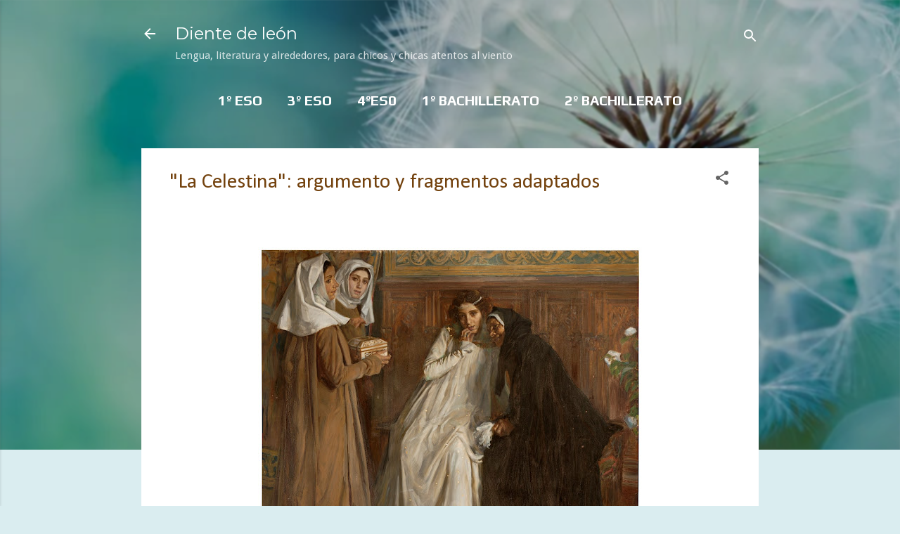

--- FILE ---
content_type: text/html; charset=UTF-8
request_url: https://www.dientedeleon.blog/2022/04/la-celestina-argumento-y-fragmentos.html
body_size: 47523
content:
<!DOCTYPE html>
<html dir='ltr' lang='es' xmlns='http://www.w3.org/1999/xhtml' xmlns:b='http://www.google.com/2005/gml/b' xmlns:data='http://www.google.com/2005/gml/data' xmlns:expr='http://www.google.com/2005/gml/expr'>
<head>
<meta content='width=device-width, initial-scale=1' name='viewport'/>
<title>&quot;La Celestina&quot;: argumento y fragmentos adaptados</title>
<meta content='text/html; charset=UTF-8' http-equiv='Content-Type'/>
<!-- Chrome, Firefox OS and Opera -->
<meta content='#daedf0' name='theme-color'/>
<!-- Windows Phone -->
<meta content='#daedf0' name='msapplication-navbutton-color'/>
<meta content='blogger' name='generator'/>
<link href='https://www.dientedeleon.blog/favicon.ico' rel='icon' type='image/x-icon'/>
<link href='https://www.dientedeleon.blog/2022/04/la-celestina-argumento-y-fragmentos.html' rel='canonical'/>
<link rel="alternate" type="application/atom+xml" title="Diente de león - Atom" href="https://www.dientedeleon.blog/feeds/posts/default" />
<link rel="alternate" type="application/rss+xml" title="Diente de león - RSS" href="https://www.dientedeleon.blog/feeds/posts/default?alt=rss" />
<link rel="service.post" type="application/atom+xml" title="Diente de león - Atom" href="https://www.blogger.com/feeds/8062189328518229358/posts/default" />

<link rel="alternate" type="application/atom+xml" title="Diente de león - Atom" href="https://www.dientedeleon.blog/feeds/2681910759260744537/comments/default" />
<!--Can't find substitution for tag [blog.ieCssRetrofitLinks]-->
<link href='https://blogger.googleusercontent.com/img/b/R29vZ2xl/AVvXsEjTXf0Yhdr3-cckqB1BhAkKtn1zEfWmahBIiAqHhm_pshZtGKXzqbDetvbemyAaOz34mYLWois1HVyULQrn-hVzWXzkhLMHw8oJdVEx6-3GF0uCZEklPwHYTSzXFfQ_At5jlGO1zxNDkR7pLTnhJam67FESZExWYw9zyViAgJZgzQ2hWmqdGQlLY5Kl1g/w546-h477/Vieja%20celestina.jpg' rel='image_src'/>
<meta content='https://www.dientedeleon.blog/2022/04/la-celestina-argumento-y-fragmentos.html' property='og:url'/>
<meta content='&quot;La Celestina&quot;: argumento y fragmentos adaptados' property='og:title'/>
<meta content='  Fernando Alberti Barceló: &quot;Vieja Celestina&quot; Para conocer &quot;La Celestina&quot;  de Fernando de Rojas ,  como cualquier obra literaria, lo mejor e...' property='og:description'/>
<meta content='https://blogger.googleusercontent.com/img/b/R29vZ2xl/AVvXsEjTXf0Yhdr3-cckqB1BhAkKtn1zEfWmahBIiAqHhm_pshZtGKXzqbDetvbemyAaOz34mYLWois1HVyULQrn-hVzWXzkhLMHw8oJdVEx6-3GF0uCZEklPwHYTSzXFfQ_At5jlGO1zxNDkR7pLTnhJam67FESZExWYw9zyViAgJZgzQ2hWmqdGQlLY5Kl1g/w1200-h630-p-k-no-nu/Vieja%20celestina.jpg' property='og:image'/>
<style type='text/css'>@font-face{font-family:'Calibri';font-style:normal;font-weight:400;font-display:swap;src:url(//fonts.gstatic.com/l/font?kit=J7afnpV-BGlaFfdAhLEY67FIEjg&skey=a1029226f80653a8&v=v15)format('woff2');unicode-range:U+0000-00FF,U+0131,U+0152-0153,U+02BB-02BC,U+02C6,U+02DA,U+02DC,U+0304,U+0308,U+0329,U+2000-206F,U+20AC,U+2122,U+2191,U+2193,U+2212,U+2215,U+FEFF,U+FFFD;}@font-face{font-family:'Damion';font-style:normal;font-weight:400;font-display:swap;src:url(//fonts.gstatic.com/s/damion/v15/hv-XlzJ3KEUe_YZkZGw2EzJwV9J-.woff2)format('woff2');unicode-range:U+0100-02BA,U+02BD-02C5,U+02C7-02CC,U+02CE-02D7,U+02DD-02FF,U+0304,U+0308,U+0329,U+1D00-1DBF,U+1E00-1E9F,U+1EF2-1EFF,U+2020,U+20A0-20AB,U+20AD-20C0,U+2113,U+2C60-2C7F,U+A720-A7FF;}@font-face{font-family:'Damion';font-style:normal;font-weight:400;font-display:swap;src:url(//fonts.gstatic.com/s/damion/v15/hv-XlzJ3KEUe_YZkamw2EzJwVw.woff2)format('woff2');unicode-range:U+0000-00FF,U+0131,U+0152-0153,U+02BB-02BC,U+02C6,U+02DA,U+02DC,U+0304,U+0308,U+0329,U+2000-206F,U+20AC,U+2122,U+2191,U+2193,U+2212,U+2215,U+FEFF,U+FFFD;}@font-face{font-family:'Droid Sans';font-style:normal;font-weight:400;font-display:swap;src:url(//fonts.gstatic.com/s/droidsans/v19/SlGVmQWMvZQIdix7AFxXkHNSbRYXags.woff2)format('woff2');unicode-range:U+0000-00FF,U+0131,U+0152-0153,U+02BB-02BC,U+02C6,U+02DA,U+02DC,U+0304,U+0308,U+0329,U+2000-206F,U+20AC,U+2122,U+2191,U+2193,U+2212,U+2215,U+FEFF,U+FFFD;}@font-face{font-family:'GFS Neohellenic';font-style:normal;font-weight:400;font-display:swap;src:url(//fonts.gstatic.com/s/gfsneohellenic/v27/8QIRdiDOrfiq0b7R8O1Iw9WLcY5jJqJOwaYTUv1X.woff2)format('woff2');unicode-range:U+1F00-1FFF;}@font-face{font-family:'GFS Neohellenic';font-style:normal;font-weight:400;font-display:swap;src:url(//fonts.gstatic.com/s/gfsneohellenic/v27/8QIRdiDOrfiq0b7R8O1Iw9WLcY5jKaJOwaYTUv1X.woff2)format('woff2');unicode-range:U+0370-0377,U+037A-037F,U+0384-038A,U+038C,U+038E-03A1,U+03A3-03FF;}@font-face{font-family:'GFS Neohellenic';font-style:normal;font-weight:400;font-display:swap;src:url(//fonts.gstatic.com/s/gfsneohellenic/v27/8QIRdiDOrfiq0b7R8O1Iw9WLcY5jJaJOwaYTUv1X.woff2)format('woff2');unicode-range:U+0102-0103,U+0110-0111,U+0128-0129,U+0168-0169,U+01A0-01A1,U+01AF-01B0,U+0300-0301,U+0303-0304,U+0308-0309,U+0323,U+0329,U+1EA0-1EF9,U+20AB;}@font-face{font-family:'GFS Neohellenic';font-style:normal;font-weight:400;font-display:swap;src:url(//fonts.gstatic.com/s/gfsneohellenic/v27/8QIRdiDOrfiq0b7R8O1Iw9WLcY5jKqJOwaYTUg.woff2)format('woff2');unicode-range:U+0000-00FF,U+0131,U+0152-0153,U+02BB-02BC,U+02C6,U+02DA,U+02DC,U+0304,U+0308,U+0329,U+2000-206F,U+20AC,U+2122,U+2191,U+2193,U+2212,U+2215,U+FEFF,U+FFFD;}@font-face{font-family:'Montserrat';font-style:normal;font-weight:400;font-display:swap;src:url(//fonts.gstatic.com/s/montserrat/v31/JTUHjIg1_i6t8kCHKm4532VJOt5-QNFgpCtr6Hw0aXp-p7K4KLjztg.woff2)format('woff2');unicode-range:U+0460-052F,U+1C80-1C8A,U+20B4,U+2DE0-2DFF,U+A640-A69F,U+FE2E-FE2F;}@font-face{font-family:'Montserrat';font-style:normal;font-weight:400;font-display:swap;src:url(//fonts.gstatic.com/s/montserrat/v31/JTUHjIg1_i6t8kCHKm4532VJOt5-QNFgpCtr6Hw9aXp-p7K4KLjztg.woff2)format('woff2');unicode-range:U+0301,U+0400-045F,U+0490-0491,U+04B0-04B1,U+2116;}@font-face{font-family:'Montserrat';font-style:normal;font-weight:400;font-display:swap;src:url(//fonts.gstatic.com/s/montserrat/v31/JTUHjIg1_i6t8kCHKm4532VJOt5-QNFgpCtr6Hw2aXp-p7K4KLjztg.woff2)format('woff2');unicode-range:U+0102-0103,U+0110-0111,U+0128-0129,U+0168-0169,U+01A0-01A1,U+01AF-01B0,U+0300-0301,U+0303-0304,U+0308-0309,U+0323,U+0329,U+1EA0-1EF9,U+20AB;}@font-face{font-family:'Montserrat';font-style:normal;font-weight:400;font-display:swap;src:url(//fonts.gstatic.com/s/montserrat/v31/JTUHjIg1_i6t8kCHKm4532VJOt5-QNFgpCtr6Hw3aXp-p7K4KLjztg.woff2)format('woff2');unicode-range:U+0100-02BA,U+02BD-02C5,U+02C7-02CC,U+02CE-02D7,U+02DD-02FF,U+0304,U+0308,U+0329,U+1D00-1DBF,U+1E00-1E9F,U+1EF2-1EFF,U+2020,U+20A0-20AB,U+20AD-20C0,U+2113,U+2C60-2C7F,U+A720-A7FF;}@font-face{font-family:'Montserrat';font-style:normal;font-weight:400;font-display:swap;src:url(//fonts.gstatic.com/s/montserrat/v31/JTUHjIg1_i6t8kCHKm4532VJOt5-QNFgpCtr6Hw5aXp-p7K4KLg.woff2)format('woff2');unicode-range:U+0000-00FF,U+0131,U+0152-0153,U+02BB-02BC,U+02C6,U+02DA,U+02DC,U+0304,U+0308,U+0329,U+2000-206F,U+20AC,U+2122,U+2191,U+2193,U+2212,U+2215,U+FEFF,U+FFFD;}@font-face{font-family:'Play';font-style:normal;font-weight:700;font-display:swap;src:url(//fonts.gstatic.com/s/play/v21/6ae84K2oVqwItm4TCp0y2lvQNTIQoQ.woff2)format('woff2');unicode-range:U+0460-052F,U+1C80-1C8A,U+20B4,U+2DE0-2DFF,U+A640-A69F,U+FE2E-FE2F;}@font-face{font-family:'Play';font-style:normal;font-weight:700;font-display:swap;src:url(//fonts.gstatic.com/s/play/v21/6ae84K2oVqwItm4TCpQy2lvQNTIQoQ.woff2)format('woff2');unicode-range:U+0301,U+0400-045F,U+0490-0491,U+04B0-04B1,U+2116;}@font-face{font-family:'Play';font-style:normal;font-weight:700;font-display:swap;src:url(//fonts.gstatic.com/s/play/v21/6ae84K2oVqwItm4TCpMy2lvQNTIQoQ.woff2)format('woff2');unicode-range:U+0370-0377,U+037A-037F,U+0384-038A,U+038C,U+038E-03A1,U+03A3-03FF;}@font-face{font-family:'Play';font-style:normal;font-weight:700;font-display:swap;src:url(//fonts.gstatic.com/s/play/v21/6ae84K2oVqwItm4TCp8y2lvQNTIQoQ.woff2)format('woff2');unicode-range:U+0102-0103,U+0110-0111,U+0128-0129,U+0168-0169,U+01A0-01A1,U+01AF-01B0,U+0300-0301,U+0303-0304,U+0308-0309,U+0323,U+0329,U+1EA0-1EF9,U+20AB;}@font-face{font-family:'Play';font-style:normal;font-weight:700;font-display:swap;src:url(//fonts.gstatic.com/s/play/v21/6ae84K2oVqwItm4TCp4y2lvQNTIQoQ.woff2)format('woff2');unicode-range:U+0100-02BA,U+02BD-02C5,U+02C7-02CC,U+02CE-02D7,U+02DD-02FF,U+0304,U+0308,U+0329,U+1D00-1DBF,U+1E00-1E9F,U+1EF2-1EFF,U+2020,U+20A0-20AB,U+20AD-20C0,U+2113,U+2C60-2C7F,U+A720-A7FF;}@font-face{font-family:'Play';font-style:normal;font-weight:700;font-display:swap;src:url(//fonts.gstatic.com/s/play/v21/6ae84K2oVqwItm4TCpAy2lvQNTI.woff2)format('woff2');unicode-range:U+0000-00FF,U+0131,U+0152-0153,U+02BB-02BC,U+02C6,U+02DA,U+02DC,U+0304,U+0308,U+0329,U+2000-206F,U+20AC,U+2122,U+2191,U+2193,U+2212,U+2215,U+FEFF,U+FFFD;}@font-face{font-family:'Playfair Display';font-style:normal;font-weight:900;font-display:swap;src:url(//fonts.gstatic.com/s/playfairdisplay/v40/nuFvD-vYSZviVYUb_rj3ij__anPXJzDwcbmjWBN2PKfsunDTbtPK-F2qC0usEw.woff2)format('woff2');unicode-range:U+0301,U+0400-045F,U+0490-0491,U+04B0-04B1,U+2116;}@font-face{font-family:'Playfair Display';font-style:normal;font-weight:900;font-display:swap;src:url(//fonts.gstatic.com/s/playfairdisplay/v40/nuFvD-vYSZviVYUb_rj3ij__anPXJzDwcbmjWBN2PKfsunDYbtPK-F2qC0usEw.woff2)format('woff2');unicode-range:U+0102-0103,U+0110-0111,U+0128-0129,U+0168-0169,U+01A0-01A1,U+01AF-01B0,U+0300-0301,U+0303-0304,U+0308-0309,U+0323,U+0329,U+1EA0-1EF9,U+20AB;}@font-face{font-family:'Playfair Display';font-style:normal;font-weight:900;font-display:swap;src:url(//fonts.gstatic.com/s/playfairdisplay/v40/nuFvD-vYSZviVYUb_rj3ij__anPXJzDwcbmjWBN2PKfsunDZbtPK-F2qC0usEw.woff2)format('woff2');unicode-range:U+0100-02BA,U+02BD-02C5,U+02C7-02CC,U+02CE-02D7,U+02DD-02FF,U+0304,U+0308,U+0329,U+1D00-1DBF,U+1E00-1E9F,U+1EF2-1EFF,U+2020,U+20A0-20AB,U+20AD-20C0,U+2113,U+2C60-2C7F,U+A720-A7FF;}@font-face{font-family:'Playfair Display';font-style:normal;font-weight:900;font-display:swap;src:url(//fonts.gstatic.com/s/playfairdisplay/v40/nuFvD-vYSZviVYUb_rj3ij__anPXJzDwcbmjWBN2PKfsunDXbtPK-F2qC0s.woff2)format('woff2');unicode-range:U+0000-00FF,U+0131,U+0152-0153,U+02BB-02BC,U+02C6,U+02DA,U+02DC,U+0304,U+0308,U+0329,U+2000-206F,U+20AC,U+2122,U+2191,U+2193,U+2212,U+2215,U+FEFF,U+FFFD;}@font-face{font-family:'Roboto';font-style:italic;font-weight:300;font-stretch:100%;font-display:swap;src:url(//fonts.gstatic.com/s/roboto/v50/KFOKCnqEu92Fr1Mu53ZEC9_Vu3r1gIhOszmOClHrs6ljXfMMLt_QuAX-k3Yi128m0kN2.woff2)format('woff2');unicode-range:U+0460-052F,U+1C80-1C8A,U+20B4,U+2DE0-2DFF,U+A640-A69F,U+FE2E-FE2F;}@font-face{font-family:'Roboto';font-style:italic;font-weight:300;font-stretch:100%;font-display:swap;src:url(//fonts.gstatic.com/s/roboto/v50/KFOKCnqEu92Fr1Mu53ZEC9_Vu3r1gIhOszmOClHrs6ljXfMMLt_QuAz-k3Yi128m0kN2.woff2)format('woff2');unicode-range:U+0301,U+0400-045F,U+0490-0491,U+04B0-04B1,U+2116;}@font-face{font-family:'Roboto';font-style:italic;font-weight:300;font-stretch:100%;font-display:swap;src:url(//fonts.gstatic.com/s/roboto/v50/KFOKCnqEu92Fr1Mu53ZEC9_Vu3r1gIhOszmOClHrs6ljXfMMLt_QuAT-k3Yi128m0kN2.woff2)format('woff2');unicode-range:U+1F00-1FFF;}@font-face{font-family:'Roboto';font-style:italic;font-weight:300;font-stretch:100%;font-display:swap;src:url(//fonts.gstatic.com/s/roboto/v50/KFOKCnqEu92Fr1Mu53ZEC9_Vu3r1gIhOszmOClHrs6ljXfMMLt_QuAv-k3Yi128m0kN2.woff2)format('woff2');unicode-range:U+0370-0377,U+037A-037F,U+0384-038A,U+038C,U+038E-03A1,U+03A3-03FF;}@font-face{font-family:'Roboto';font-style:italic;font-weight:300;font-stretch:100%;font-display:swap;src:url(//fonts.gstatic.com/s/roboto/v50/KFOKCnqEu92Fr1Mu53ZEC9_Vu3r1gIhOszmOClHrs6ljXfMMLt_QuHT-k3Yi128m0kN2.woff2)format('woff2');unicode-range:U+0302-0303,U+0305,U+0307-0308,U+0310,U+0312,U+0315,U+031A,U+0326-0327,U+032C,U+032F-0330,U+0332-0333,U+0338,U+033A,U+0346,U+034D,U+0391-03A1,U+03A3-03A9,U+03B1-03C9,U+03D1,U+03D5-03D6,U+03F0-03F1,U+03F4-03F5,U+2016-2017,U+2034-2038,U+203C,U+2040,U+2043,U+2047,U+2050,U+2057,U+205F,U+2070-2071,U+2074-208E,U+2090-209C,U+20D0-20DC,U+20E1,U+20E5-20EF,U+2100-2112,U+2114-2115,U+2117-2121,U+2123-214F,U+2190,U+2192,U+2194-21AE,U+21B0-21E5,U+21F1-21F2,U+21F4-2211,U+2213-2214,U+2216-22FF,U+2308-230B,U+2310,U+2319,U+231C-2321,U+2336-237A,U+237C,U+2395,U+239B-23B7,U+23D0,U+23DC-23E1,U+2474-2475,U+25AF,U+25B3,U+25B7,U+25BD,U+25C1,U+25CA,U+25CC,U+25FB,U+266D-266F,U+27C0-27FF,U+2900-2AFF,U+2B0E-2B11,U+2B30-2B4C,U+2BFE,U+3030,U+FF5B,U+FF5D,U+1D400-1D7FF,U+1EE00-1EEFF;}@font-face{font-family:'Roboto';font-style:italic;font-weight:300;font-stretch:100%;font-display:swap;src:url(//fonts.gstatic.com/s/roboto/v50/KFOKCnqEu92Fr1Mu53ZEC9_Vu3r1gIhOszmOClHrs6ljXfMMLt_QuGb-k3Yi128m0kN2.woff2)format('woff2');unicode-range:U+0001-000C,U+000E-001F,U+007F-009F,U+20DD-20E0,U+20E2-20E4,U+2150-218F,U+2190,U+2192,U+2194-2199,U+21AF,U+21E6-21F0,U+21F3,U+2218-2219,U+2299,U+22C4-22C6,U+2300-243F,U+2440-244A,U+2460-24FF,U+25A0-27BF,U+2800-28FF,U+2921-2922,U+2981,U+29BF,U+29EB,U+2B00-2BFF,U+4DC0-4DFF,U+FFF9-FFFB,U+10140-1018E,U+10190-1019C,U+101A0,U+101D0-101FD,U+102E0-102FB,U+10E60-10E7E,U+1D2C0-1D2D3,U+1D2E0-1D37F,U+1F000-1F0FF,U+1F100-1F1AD,U+1F1E6-1F1FF,U+1F30D-1F30F,U+1F315,U+1F31C,U+1F31E,U+1F320-1F32C,U+1F336,U+1F378,U+1F37D,U+1F382,U+1F393-1F39F,U+1F3A7-1F3A8,U+1F3AC-1F3AF,U+1F3C2,U+1F3C4-1F3C6,U+1F3CA-1F3CE,U+1F3D4-1F3E0,U+1F3ED,U+1F3F1-1F3F3,U+1F3F5-1F3F7,U+1F408,U+1F415,U+1F41F,U+1F426,U+1F43F,U+1F441-1F442,U+1F444,U+1F446-1F449,U+1F44C-1F44E,U+1F453,U+1F46A,U+1F47D,U+1F4A3,U+1F4B0,U+1F4B3,U+1F4B9,U+1F4BB,U+1F4BF,U+1F4C8-1F4CB,U+1F4D6,U+1F4DA,U+1F4DF,U+1F4E3-1F4E6,U+1F4EA-1F4ED,U+1F4F7,U+1F4F9-1F4FB,U+1F4FD-1F4FE,U+1F503,U+1F507-1F50B,U+1F50D,U+1F512-1F513,U+1F53E-1F54A,U+1F54F-1F5FA,U+1F610,U+1F650-1F67F,U+1F687,U+1F68D,U+1F691,U+1F694,U+1F698,U+1F6AD,U+1F6B2,U+1F6B9-1F6BA,U+1F6BC,U+1F6C6-1F6CF,U+1F6D3-1F6D7,U+1F6E0-1F6EA,U+1F6F0-1F6F3,U+1F6F7-1F6FC,U+1F700-1F7FF,U+1F800-1F80B,U+1F810-1F847,U+1F850-1F859,U+1F860-1F887,U+1F890-1F8AD,U+1F8B0-1F8BB,U+1F8C0-1F8C1,U+1F900-1F90B,U+1F93B,U+1F946,U+1F984,U+1F996,U+1F9E9,U+1FA00-1FA6F,U+1FA70-1FA7C,U+1FA80-1FA89,U+1FA8F-1FAC6,U+1FACE-1FADC,U+1FADF-1FAE9,U+1FAF0-1FAF8,U+1FB00-1FBFF;}@font-face{font-family:'Roboto';font-style:italic;font-weight:300;font-stretch:100%;font-display:swap;src:url(//fonts.gstatic.com/s/roboto/v50/KFOKCnqEu92Fr1Mu53ZEC9_Vu3r1gIhOszmOClHrs6ljXfMMLt_QuAf-k3Yi128m0kN2.woff2)format('woff2');unicode-range:U+0102-0103,U+0110-0111,U+0128-0129,U+0168-0169,U+01A0-01A1,U+01AF-01B0,U+0300-0301,U+0303-0304,U+0308-0309,U+0323,U+0329,U+1EA0-1EF9,U+20AB;}@font-face{font-family:'Roboto';font-style:italic;font-weight:300;font-stretch:100%;font-display:swap;src:url(//fonts.gstatic.com/s/roboto/v50/KFOKCnqEu92Fr1Mu53ZEC9_Vu3r1gIhOszmOClHrs6ljXfMMLt_QuAb-k3Yi128m0kN2.woff2)format('woff2');unicode-range:U+0100-02BA,U+02BD-02C5,U+02C7-02CC,U+02CE-02D7,U+02DD-02FF,U+0304,U+0308,U+0329,U+1D00-1DBF,U+1E00-1E9F,U+1EF2-1EFF,U+2020,U+20A0-20AB,U+20AD-20C0,U+2113,U+2C60-2C7F,U+A720-A7FF;}@font-face{font-family:'Roboto';font-style:italic;font-weight:300;font-stretch:100%;font-display:swap;src:url(//fonts.gstatic.com/s/roboto/v50/KFOKCnqEu92Fr1Mu53ZEC9_Vu3r1gIhOszmOClHrs6ljXfMMLt_QuAj-k3Yi128m0g.woff2)format('woff2');unicode-range:U+0000-00FF,U+0131,U+0152-0153,U+02BB-02BC,U+02C6,U+02DA,U+02DC,U+0304,U+0308,U+0329,U+2000-206F,U+20AC,U+2122,U+2191,U+2193,U+2212,U+2215,U+FEFF,U+FFFD;}@font-face{font-family:'Roboto';font-style:normal;font-weight:400;font-stretch:100%;font-display:swap;src:url(//fonts.gstatic.com/s/roboto/v50/KFO7CnqEu92Fr1ME7kSn66aGLdTylUAMa3GUBHMdazTgWw.woff2)format('woff2');unicode-range:U+0460-052F,U+1C80-1C8A,U+20B4,U+2DE0-2DFF,U+A640-A69F,U+FE2E-FE2F;}@font-face{font-family:'Roboto';font-style:normal;font-weight:400;font-stretch:100%;font-display:swap;src:url(//fonts.gstatic.com/s/roboto/v50/KFO7CnqEu92Fr1ME7kSn66aGLdTylUAMa3iUBHMdazTgWw.woff2)format('woff2');unicode-range:U+0301,U+0400-045F,U+0490-0491,U+04B0-04B1,U+2116;}@font-face{font-family:'Roboto';font-style:normal;font-weight:400;font-stretch:100%;font-display:swap;src:url(//fonts.gstatic.com/s/roboto/v50/KFO7CnqEu92Fr1ME7kSn66aGLdTylUAMa3CUBHMdazTgWw.woff2)format('woff2');unicode-range:U+1F00-1FFF;}@font-face{font-family:'Roboto';font-style:normal;font-weight:400;font-stretch:100%;font-display:swap;src:url(//fonts.gstatic.com/s/roboto/v50/KFO7CnqEu92Fr1ME7kSn66aGLdTylUAMa3-UBHMdazTgWw.woff2)format('woff2');unicode-range:U+0370-0377,U+037A-037F,U+0384-038A,U+038C,U+038E-03A1,U+03A3-03FF;}@font-face{font-family:'Roboto';font-style:normal;font-weight:400;font-stretch:100%;font-display:swap;src:url(//fonts.gstatic.com/s/roboto/v50/KFO7CnqEu92Fr1ME7kSn66aGLdTylUAMawCUBHMdazTgWw.woff2)format('woff2');unicode-range:U+0302-0303,U+0305,U+0307-0308,U+0310,U+0312,U+0315,U+031A,U+0326-0327,U+032C,U+032F-0330,U+0332-0333,U+0338,U+033A,U+0346,U+034D,U+0391-03A1,U+03A3-03A9,U+03B1-03C9,U+03D1,U+03D5-03D6,U+03F0-03F1,U+03F4-03F5,U+2016-2017,U+2034-2038,U+203C,U+2040,U+2043,U+2047,U+2050,U+2057,U+205F,U+2070-2071,U+2074-208E,U+2090-209C,U+20D0-20DC,U+20E1,U+20E5-20EF,U+2100-2112,U+2114-2115,U+2117-2121,U+2123-214F,U+2190,U+2192,U+2194-21AE,U+21B0-21E5,U+21F1-21F2,U+21F4-2211,U+2213-2214,U+2216-22FF,U+2308-230B,U+2310,U+2319,U+231C-2321,U+2336-237A,U+237C,U+2395,U+239B-23B7,U+23D0,U+23DC-23E1,U+2474-2475,U+25AF,U+25B3,U+25B7,U+25BD,U+25C1,U+25CA,U+25CC,U+25FB,U+266D-266F,U+27C0-27FF,U+2900-2AFF,U+2B0E-2B11,U+2B30-2B4C,U+2BFE,U+3030,U+FF5B,U+FF5D,U+1D400-1D7FF,U+1EE00-1EEFF;}@font-face{font-family:'Roboto';font-style:normal;font-weight:400;font-stretch:100%;font-display:swap;src:url(//fonts.gstatic.com/s/roboto/v50/KFO7CnqEu92Fr1ME7kSn66aGLdTylUAMaxKUBHMdazTgWw.woff2)format('woff2');unicode-range:U+0001-000C,U+000E-001F,U+007F-009F,U+20DD-20E0,U+20E2-20E4,U+2150-218F,U+2190,U+2192,U+2194-2199,U+21AF,U+21E6-21F0,U+21F3,U+2218-2219,U+2299,U+22C4-22C6,U+2300-243F,U+2440-244A,U+2460-24FF,U+25A0-27BF,U+2800-28FF,U+2921-2922,U+2981,U+29BF,U+29EB,U+2B00-2BFF,U+4DC0-4DFF,U+FFF9-FFFB,U+10140-1018E,U+10190-1019C,U+101A0,U+101D0-101FD,U+102E0-102FB,U+10E60-10E7E,U+1D2C0-1D2D3,U+1D2E0-1D37F,U+1F000-1F0FF,U+1F100-1F1AD,U+1F1E6-1F1FF,U+1F30D-1F30F,U+1F315,U+1F31C,U+1F31E,U+1F320-1F32C,U+1F336,U+1F378,U+1F37D,U+1F382,U+1F393-1F39F,U+1F3A7-1F3A8,U+1F3AC-1F3AF,U+1F3C2,U+1F3C4-1F3C6,U+1F3CA-1F3CE,U+1F3D4-1F3E0,U+1F3ED,U+1F3F1-1F3F3,U+1F3F5-1F3F7,U+1F408,U+1F415,U+1F41F,U+1F426,U+1F43F,U+1F441-1F442,U+1F444,U+1F446-1F449,U+1F44C-1F44E,U+1F453,U+1F46A,U+1F47D,U+1F4A3,U+1F4B0,U+1F4B3,U+1F4B9,U+1F4BB,U+1F4BF,U+1F4C8-1F4CB,U+1F4D6,U+1F4DA,U+1F4DF,U+1F4E3-1F4E6,U+1F4EA-1F4ED,U+1F4F7,U+1F4F9-1F4FB,U+1F4FD-1F4FE,U+1F503,U+1F507-1F50B,U+1F50D,U+1F512-1F513,U+1F53E-1F54A,U+1F54F-1F5FA,U+1F610,U+1F650-1F67F,U+1F687,U+1F68D,U+1F691,U+1F694,U+1F698,U+1F6AD,U+1F6B2,U+1F6B9-1F6BA,U+1F6BC,U+1F6C6-1F6CF,U+1F6D3-1F6D7,U+1F6E0-1F6EA,U+1F6F0-1F6F3,U+1F6F7-1F6FC,U+1F700-1F7FF,U+1F800-1F80B,U+1F810-1F847,U+1F850-1F859,U+1F860-1F887,U+1F890-1F8AD,U+1F8B0-1F8BB,U+1F8C0-1F8C1,U+1F900-1F90B,U+1F93B,U+1F946,U+1F984,U+1F996,U+1F9E9,U+1FA00-1FA6F,U+1FA70-1FA7C,U+1FA80-1FA89,U+1FA8F-1FAC6,U+1FACE-1FADC,U+1FADF-1FAE9,U+1FAF0-1FAF8,U+1FB00-1FBFF;}@font-face{font-family:'Roboto';font-style:normal;font-weight:400;font-stretch:100%;font-display:swap;src:url(//fonts.gstatic.com/s/roboto/v50/KFO7CnqEu92Fr1ME7kSn66aGLdTylUAMa3OUBHMdazTgWw.woff2)format('woff2');unicode-range:U+0102-0103,U+0110-0111,U+0128-0129,U+0168-0169,U+01A0-01A1,U+01AF-01B0,U+0300-0301,U+0303-0304,U+0308-0309,U+0323,U+0329,U+1EA0-1EF9,U+20AB;}@font-face{font-family:'Roboto';font-style:normal;font-weight:400;font-stretch:100%;font-display:swap;src:url(//fonts.gstatic.com/s/roboto/v50/KFO7CnqEu92Fr1ME7kSn66aGLdTylUAMa3KUBHMdazTgWw.woff2)format('woff2');unicode-range:U+0100-02BA,U+02BD-02C5,U+02C7-02CC,U+02CE-02D7,U+02DD-02FF,U+0304,U+0308,U+0329,U+1D00-1DBF,U+1E00-1E9F,U+1EF2-1EFF,U+2020,U+20A0-20AB,U+20AD-20C0,U+2113,U+2C60-2C7F,U+A720-A7FF;}@font-face{font-family:'Roboto';font-style:normal;font-weight:400;font-stretch:100%;font-display:swap;src:url(//fonts.gstatic.com/s/roboto/v50/KFO7CnqEu92Fr1ME7kSn66aGLdTylUAMa3yUBHMdazQ.woff2)format('woff2');unicode-range:U+0000-00FF,U+0131,U+0152-0153,U+02BB-02BC,U+02C6,U+02DA,U+02DC,U+0304,U+0308,U+0329,U+2000-206F,U+20AC,U+2122,U+2191,U+2193,U+2212,U+2215,U+FEFF,U+FFFD;}@font-face{font-family:'Roboto';font-style:normal;font-weight:700;font-stretch:100%;font-display:swap;src:url(//fonts.gstatic.com/s/roboto/v50/KFO7CnqEu92Fr1ME7kSn66aGLdTylUAMa3GUBHMdazTgWw.woff2)format('woff2');unicode-range:U+0460-052F,U+1C80-1C8A,U+20B4,U+2DE0-2DFF,U+A640-A69F,U+FE2E-FE2F;}@font-face{font-family:'Roboto';font-style:normal;font-weight:700;font-stretch:100%;font-display:swap;src:url(//fonts.gstatic.com/s/roboto/v50/KFO7CnqEu92Fr1ME7kSn66aGLdTylUAMa3iUBHMdazTgWw.woff2)format('woff2');unicode-range:U+0301,U+0400-045F,U+0490-0491,U+04B0-04B1,U+2116;}@font-face{font-family:'Roboto';font-style:normal;font-weight:700;font-stretch:100%;font-display:swap;src:url(//fonts.gstatic.com/s/roboto/v50/KFO7CnqEu92Fr1ME7kSn66aGLdTylUAMa3CUBHMdazTgWw.woff2)format('woff2');unicode-range:U+1F00-1FFF;}@font-face{font-family:'Roboto';font-style:normal;font-weight:700;font-stretch:100%;font-display:swap;src:url(//fonts.gstatic.com/s/roboto/v50/KFO7CnqEu92Fr1ME7kSn66aGLdTylUAMa3-UBHMdazTgWw.woff2)format('woff2');unicode-range:U+0370-0377,U+037A-037F,U+0384-038A,U+038C,U+038E-03A1,U+03A3-03FF;}@font-face{font-family:'Roboto';font-style:normal;font-weight:700;font-stretch:100%;font-display:swap;src:url(//fonts.gstatic.com/s/roboto/v50/KFO7CnqEu92Fr1ME7kSn66aGLdTylUAMawCUBHMdazTgWw.woff2)format('woff2');unicode-range:U+0302-0303,U+0305,U+0307-0308,U+0310,U+0312,U+0315,U+031A,U+0326-0327,U+032C,U+032F-0330,U+0332-0333,U+0338,U+033A,U+0346,U+034D,U+0391-03A1,U+03A3-03A9,U+03B1-03C9,U+03D1,U+03D5-03D6,U+03F0-03F1,U+03F4-03F5,U+2016-2017,U+2034-2038,U+203C,U+2040,U+2043,U+2047,U+2050,U+2057,U+205F,U+2070-2071,U+2074-208E,U+2090-209C,U+20D0-20DC,U+20E1,U+20E5-20EF,U+2100-2112,U+2114-2115,U+2117-2121,U+2123-214F,U+2190,U+2192,U+2194-21AE,U+21B0-21E5,U+21F1-21F2,U+21F4-2211,U+2213-2214,U+2216-22FF,U+2308-230B,U+2310,U+2319,U+231C-2321,U+2336-237A,U+237C,U+2395,U+239B-23B7,U+23D0,U+23DC-23E1,U+2474-2475,U+25AF,U+25B3,U+25B7,U+25BD,U+25C1,U+25CA,U+25CC,U+25FB,U+266D-266F,U+27C0-27FF,U+2900-2AFF,U+2B0E-2B11,U+2B30-2B4C,U+2BFE,U+3030,U+FF5B,U+FF5D,U+1D400-1D7FF,U+1EE00-1EEFF;}@font-face{font-family:'Roboto';font-style:normal;font-weight:700;font-stretch:100%;font-display:swap;src:url(//fonts.gstatic.com/s/roboto/v50/KFO7CnqEu92Fr1ME7kSn66aGLdTylUAMaxKUBHMdazTgWw.woff2)format('woff2');unicode-range:U+0001-000C,U+000E-001F,U+007F-009F,U+20DD-20E0,U+20E2-20E4,U+2150-218F,U+2190,U+2192,U+2194-2199,U+21AF,U+21E6-21F0,U+21F3,U+2218-2219,U+2299,U+22C4-22C6,U+2300-243F,U+2440-244A,U+2460-24FF,U+25A0-27BF,U+2800-28FF,U+2921-2922,U+2981,U+29BF,U+29EB,U+2B00-2BFF,U+4DC0-4DFF,U+FFF9-FFFB,U+10140-1018E,U+10190-1019C,U+101A0,U+101D0-101FD,U+102E0-102FB,U+10E60-10E7E,U+1D2C0-1D2D3,U+1D2E0-1D37F,U+1F000-1F0FF,U+1F100-1F1AD,U+1F1E6-1F1FF,U+1F30D-1F30F,U+1F315,U+1F31C,U+1F31E,U+1F320-1F32C,U+1F336,U+1F378,U+1F37D,U+1F382,U+1F393-1F39F,U+1F3A7-1F3A8,U+1F3AC-1F3AF,U+1F3C2,U+1F3C4-1F3C6,U+1F3CA-1F3CE,U+1F3D4-1F3E0,U+1F3ED,U+1F3F1-1F3F3,U+1F3F5-1F3F7,U+1F408,U+1F415,U+1F41F,U+1F426,U+1F43F,U+1F441-1F442,U+1F444,U+1F446-1F449,U+1F44C-1F44E,U+1F453,U+1F46A,U+1F47D,U+1F4A3,U+1F4B0,U+1F4B3,U+1F4B9,U+1F4BB,U+1F4BF,U+1F4C8-1F4CB,U+1F4D6,U+1F4DA,U+1F4DF,U+1F4E3-1F4E6,U+1F4EA-1F4ED,U+1F4F7,U+1F4F9-1F4FB,U+1F4FD-1F4FE,U+1F503,U+1F507-1F50B,U+1F50D,U+1F512-1F513,U+1F53E-1F54A,U+1F54F-1F5FA,U+1F610,U+1F650-1F67F,U+1F687,U+1F68D,U+1F691,U+1F694,U+1F698,U+1F6AD,U+1F6B2,U+1F6B9-1F6BA,U+1F6BC,U+1F6C6-1F6CF,U+1F6D3-1F6D7,U+1F6E0-1F6EA,U+1F6F0-1F6F3,U+1F6F7-1F6FC,U+1F700-1F7FF,U+1F800-1F80B,U+1F810-1F847,U+1F850-1F859,U+1F860-1F887,U+1F890-1F8AD,U+1F8B0-1F8BB,U+1F8C0-1F8C1,U+1F900-1F90B,U+1F93B,U+1F946,U+1F984,U+1F996,U+1F9E9,U+1FA00-1FA6F,U+1FA70-1FA7C,U+1FA80-1FA89,U+1FA8F-1FAC6,U+1FACE-1FADC,U+1FADF-1FAE9,U+1FAF0-1FAF8,U+1FB00-1FBFF;}@font-face{font-family:'Roboto';font-style:normal;font-weight:700;font-stretch:100%;font-display:swap;src:url(//fonts.gstatic.com/s/roboto/v50/KFO7CnqEu92Fr1ME7kSn66aGLdTylUAMa3OUBHMdazTgWw.woff2)format('woff2');unicode-range:U+0102-0103,U+0110-0111,U+0128-0129,U+0168-0169,U+01A0-01A1,U+01AF-01B0,U+0300-0301,U+0303-0304,U+0308-0309,U+0323,U+0329,U+1EA0-1EF9,U+20AB;}@font-face{font-family:'Roboto';font-style:normal;font-weight:700;font-stretch:100%;font-display:swap;src:url(//fonts.gstatic.com/s/roboto/v50/KFO7CnqEu92Fr1ME7kSn66aGLdTylUAMa3KUBHMdazTgWw.woff2)format('woff2');unicode-range:U+0100-02BA,U+02BD-02C5,U+02C7-02CC,U+02CE-02D7,U+02DD-02FF,U+0304,U+0308,U+0329,U+1D00-1DBF,U+1E00-1E9F,U+1EF2-1EFF,U+2020,U+20A0-20AB,U+20AD-20C0,U+2113,U+2C60-2C7F,U+A720-A7FF;}@font-face{font-family:'Roboto';font-style:normal;font-weight:700;font-stretch:100%;font-display:swap;src:url(//fonts.gstatic.com/s/roboto/v50/KFO7CnqEu92Fr1ME7kSn66aGLdTylUAMa3yUBHMdazQ.woff2)format('woff2');unicode-range:U+0000-00FF,U+0131,U+0152-0153,U+02BB-02BC,U+02C6,U+02DA,U+02DC,U+0304,U+0308,U+0329,U+2000-206F,U+20AC,U+2122,U+2191,U+2193,U+2212,U+2215,U+FEFF,U+FFFD;}</style>
<style id='page-skin-1' type='text/css'><!--
/*! normalize.css v3.0.1 | MIT License | git.io/normalize */html{font-family:sans-serif;-ms-text-size-adjust:100%;-webkit-text-size-adjust:100%}body{margin:0}article,aside,details,figcaption,figure,footer,header,hgroup,main,nav,section,summary{display:block}audio,canvas,progress,video{display:inline-block;vertical-align:baseline}audio:not([controls]){display:none;height:0}[hidden],template{display:none}a{background:transparent}a:active,a:hover{outline:0}abbr[title]{border-bottom:1px dotted}b,strong{font-weight:bold}dfn{font-style:italic}h1{font-size:2em;margin:.67em 0}mark{background:#ff0;color:#000}small{font-size:80%}sub,sup{font-size:75%;line-height:0;position:relative;vertical-align:baseline}sup{top:-0.5em}sub{bottom:-0.25em}img{border:0}svg:not(:root){overflow:hidden}figure{margin:1em 40px}hr{-moz-box-sizing:content-box;box-sizing:content-box;height:0}pre{overflow:auto}code,kbd,pre,samp{font-family:monospace,monospace;font-size:1em}button,input,optgroup,select,textarea{color:inherit;font:inherit;margin:0}button{overflow:visible}button,select{text-transform:none}button,html input[type="button"],input[type="reset"],input[type="submit"]{-webkit-appearance:button;cursor:pointer}button[disabled],html input[disabled]{cursor:default}button::-moz-focus-inner,input::-moz-focus-inner{border:0;padding:0}input{line-height:normal}input[type="checkbox"],input[type="radio"]{box-sizing:border-box;padding:0}input[type="number"]::-webkit-inner-spin-button,input[type="number"]::-webkit-outer-spin-button{height:auto}input[type="search"]{-webkit-appearance:textfield;-moz-box-sizing:content-box;-webkit-box-sizing:content-box;box-sizing:content-box}input[type="search"]::-webkit-search-cancel-button,input[type="search"]::-webkit-search-decoration{-webkit-appearance:none}fieldset{border:1px solid #c0c0c0;margin:0 2px;padding:.35em .625em .75em}legend{border:0;padding:0}textarea{overflow:auto}optgroup{font-weight:bold}table{border-collapse:collapse;border-spacing:0}td,th{padding:0}
/*!************************************************
* Blogger Template Style
* Name: Contempo
**************************************************/
body{
overflow-wrap:break-word;
word-break:break-word;
word-wrap:break-word
}
.hidden{
display:none
}
.invisible{
visibility:hidden
}
.container::after,.float-container::after{
clear:both;
content:"";
display:table
}
.clearboth{
clear:both
}
#comments .comment .comment-actions,.subscribe-popup .FollowByEmail .follow-by-email-submit,.widget.Profile .profile-link,.widget.Profile .profile-link.visit-profile{
background:0 0;
border:0;
box-shadow:none;
color:#178598;
cursor:pointer;
font-size:14px;
font-weight:700;
outline:0;
text-decoration:none;
text-transform:uppercase;
width:auto
}
.dim-overlay{
background-color:rgba(0,0,0,.54);
height:100vh;
left:0;
position:fixed;
top:0;
width:100%
}
#sharing-dim-overlay{
background-color:transparent
}
input::-ms-clear{
display:none
}
.blogger-logo,.svg-icon-24.blogger-logo{
fill:#ff9800;
opacity:1
}
.loading-spinner-large{
-webkit-animation:mspin-rotate 1.568s infinite linear;
animation:mspin-rotate 1.568s infinite linear;
height:48px;
overflow:hidden;
position:absolute;
width:48px;
z-index:200
}
.loading-spinner-large>div{
-webkit-animation:mspin-revrot 5332ms infinite steps(4);
animation:mspin-revrot 5332ms infinite steps(4)
}
.loading-spinner-large>div>div{
-webkit-animation:mspin-singlecolor-large-film 1333ms infinite steps(81);
animation:mspin-singlecolor-large-film 1333ms infinite steps(81);
background-size:100%;
height:48px;
width:3888px
}
.mspin-black-large>div>div,.mspin-grey_54-large>div>div{
background-image:url(https://www.blogblog.com/indie/mspin_black_large.svg)
}
.mspin-white-large>div>div{
background-image:url(https://www.blogblog.com/indie/mspin_white_large.svg)
}
.mspin-grey_54-large{
opacity:.54
}
@-webkit-keyframes mspin-singlecolor-large-film{
from{
-webkit-transform:translateX(0);
transform:translateX(0)
}
to{
-webkit-transform:translateX(-3888px);
transform:translateX(-3888px)
}
}
@keyframes mspin-singlecolor-large-film{
from{
-webkit-transform:translateX(0);
transform:translateX(0)
}
to{
-webkit-transform:translateX(-3888px);
transform:translateX(-3888px)
}
}
@-webkit-keyframes mspin-rotate{
from{
-webkit-transform:rotate(0);
transform:rotate(0)
}
to{
-webkit-transform:rotate(360deg);
transform:rotate(360deg)
}
}
@keyframes mspin-rotate{
from{
-webkit-transform:rotate(0);
transform:rotate(0)
}
to{
-webkit-transform:rotate(360deg);
transform:rotate(360deg)
}
}
@-webkit-keyframes mspin-revrot{
from{
-webkit-transform:rotate(0);
transform:rotate(0)
}
to{
-webkit-transform:rotate(-360deg);
transform:rotate(-360deg)
}
}
@keyframes mspin-revrot{
from{
-webkit-transform:rotate(0);
transform:rotate(0)
}
to{
-webkit-transform:rotate(-360deg);
transform:rotate(-360deg)
}
}
.skip-navigation{
background-color:#fff;
box-sizing:border-box;
color:#000;
display:block;
height:0;
left:0;
line-height:50px;
overflow:hidden;
padding-top:0;
position:fixed;
text-align:center;
top:0;
-webkit-transition:box-shadow .3s,height .3s,padding-top .3s;
transition:box-shadow .3s,height .3s,padding-top .3s;
width:100%;
z-index:900
}
.skip-navigation:focus{
box-shadow:0 4px 5px 0 rgba(0,0,0,.14),0 1px 10px 0 rgba(0,0,0,.12),0 2px 4px -1px rgba(0,0,0,.2);
height:50px
}
#main{
outline:0
}
.main-heading{
position:absolute;
clip:rect(1px,1px,1px,1px);
padding:0;
border:0;
height:1px;
width:1px;
overflow:hidden
}
.Attribution{
margin-top:1em;
text-align:center
}
.Attribution .blogger img,.Attribution .blogger svg{
vertical-align:bottom
}
.Attribution .blogger img{
margin-right:.5em
}
.Attribution div{
line-height:24px;
margin-top:.5em
}
.Attribution .copyright,.Attribution .image-attribution{
font-size:.7em;
margin-top:1.5em
}
.BLOG_mobile_video_class{
display:none
}
.bg-photo{
background-attachment:scroll!important
}
body .CSS_LIGHTBOX{
z-index:900
}
.extendable .show-less,.extendable .show-more{
border-color:#178598;
color:#178598;
margin-top:8px
}
.extendable .show-less.hidden,.extendable .show-more.hidden{
display:none
}
.inline-ad{
display:none;
max-width:100%;
overflow:hidden
}
.adsbygoogle{
display:block
}
#cookieChoiceInfo{
bottom:0;
top:auto
}
iframe.b-hbp-video{
border:0
}
.post-body img{
max-width:100%
}
.post-body iframe{
max-width:100%
}
.post-body a[imageanchor="1"]{
display:inline-block
}
.byline{
margin-right:1em
}
.byline:last-child{
margin-right:0
}
.link-copied-dialog{
max-width:520px;
outline:0
}
.link-copied-dialog .modal-dialog-buttons{
margin-top:8px
}
.link-copied-dialog .goog-buttonset-default{
background:0 0;
border:0
}
.link-copied-dialog .goog-buttonset-default:focus{
outline:0
}
.paging-control-container{
margin-bottom:16px
}
.paging-control-container .paging-control{
display:inline-block
}
.paging-control-container .comment-range-text::after,.paging-control-container .paging-control{
color:#178598
}
.paging-control-container .comment-range-text,.paging-control-container .paging-control{
margin-right:8px
}
.paging-control-container .comment-range-text::after,.paging-control-container .paging-control::after{
content:"\b7";
cursor:default;
padding-left:8px;
pointer-events:none
}
.paging-control-container .comment-range-text:last-child::after,.paging-control-container .paging-control:last-child::after{
content:none
}
.byline.reactions iframe{
height:20px
}
.b-notification{
color:#000;
background-color:#fff;
border-bottom:solid 1px #000;
box-sizing:border-box;
padding:16px 32px;
text-align:center
}
.b-notification.visible{
-webkit-transition:margin-top .3s cubic-bezier(.4,0,.2,1);
transition:margin-top .3s cubic-bezier(.4,0,.2,1)
}
.b-notification.invisible{
position:absolute
}
.b-notification-close{
position:absolute;
right:8px;
top:8px
}
.no-posts-message{
line-height:40px;
text-align:center
}
@media screen and (max-width:800px){
body.item-view .post-body a[imageanchor="1"][style*="float: left;"],body.item-view .post-body a[imageanchor="1"][style*="float: right;"]{
float:none!important;
clear:none!important
}
body.item-view .post-body a[imageanchor="1"] img{
display:block;
height:auto;
margin:0 auto
}
body.item-view .post-body>.separator:first-child>a[imageanchor="1"]:first-child{
margin-top:20px
}
.post-body a[imageanchor]{
display:block
}
body.item-view .post-body a[imageanchor="1"]{
margin-left:0!important;
margin-right:0!important
}
body.item-view .post-body a[imageanchor="1"]+a[imageanchor="1"]{
margin-top:16px
}
}
.item-control{
display:none
}
#comments{
border-top:1px dashed rgba(0,0,0,.54);
margin-top:20px;
padding:20px
}
#comments .comment-thread ol{
margin:0;
padding-left:0;
padding-left:0
}
#comments .comment .comment-replybox-single,#comments .comment-thread .comment-replies{
margin-left:60px
}
#comments .comment-thread .thread-count{
display:none
}
#comments .comment{
list-style-type:none;
padding:0 0 30px;
position:relative
}
#comments .comment .comment{
padding-bottom:8px
}
.comment .avatar-image-container{
position:absolute
}
.comment .avatar-image-container img{
border-radius:50%
}
.avatar-image-container svg,.comment .avatar-image-container .avatar-icon{
border-radius:50%;
border:solid 1px #646464;
box-sizing:border-box;
fill:#646464;
height:35px;
margin:0;
padding:7px;
width:35px
}
.comment .comment-block{
margin-top:10px;
margin-left:60px;
padding-bottom:0
}
#comments .comment-author-header-wrapper{
margin-left:40px
}
#comments .comment .thread-expanded .comment-block{
padding-bottom:20px
}
#comments .comment .comment-header .user,#comments .comment .comment-header .user a{
color:#73420e;
font-style:normal;
font-weight:700
}
#comments .comment .comment-actions{
bottom:0;
margin-bottom:15px;
position:absolute
}
#comments .comment .comment-actions>*{
margin-right:8px
}
#comments .comment .comment-header .datetime{
bottom:0;
color:rgba(115,66,14,.54);
display:inline-block;
font-size:13px;
font-style:italic;
margin-left:8px
}
#comments .comment .comment-footer .comment-timestamp a,#comments .comment .comment-header .datetime a{
color:rgba(115,66,14,.54)
}
#comments .comment .comment-content,.comment .comment-body{
margin-top:12px;
word-break:break-word
}
.comment-body{
margin-bottom:12px
}
#comments.embed[data-num-comments="0"]{
border:0;
margin-top:0;
padding-top:0
}
#comments.embed[data-num-comments="0"] #comment-post-message,#comments.embed[data-num-comments="0"] div.comment-form>p,#comments.embed[data-num-comments="0"] p.comment-footer{
display:none
}
#comment-editor-src{
display:none
}
.comments .comments-content .loadmore.loaded{
max-height:0;
opacity:0;
overflow:hidden
}
.extendable .remaining-items{
height:0;
overflow:hidden;
-webkit-transition:height .3s cubic-bezier(.4,0,.2,1);
transition:height .3s cubic-bezier(.4,0,.2,1)
}
.extendable .remaining-items.expanded{
height:auto
}
.svg-icon-24,.svg-icon-24-button{
cursor:pointer;
height:24px;
width:24px;
min-width:24px
}
.touch-icon{
margin:-12px;
padding:12px
}
.touch-icon:active,.touch-icon:focus{
background-color:rgba(153,153,153,.4);
border-radius:50%
}
svg:not(:root).touch-icon{
overflow:visible
}
html[dir=rtl] .rtl-reversible-icon{
-webkit-transform:scaleX(-1);
-ms-transform:scaleX(-1);
transform:scaleX(-1)
}
.svg-icon-24-button,.touch-icon-button{
background:0 0;
border:0;
margin:0;
outline:0;
padding:0
}
.touch-icon-button .touch-icon:active,.touch-icon-button .touch-icon:focus{
background-color:transparent
}
.touch-icon-button:active .touch-icon,.touch-icon-button:focus .touch-icon{
background-color:rgba(153,153,153,.4);
border-radius:50%
}
.Profile .default-avatar-wrapper .avatar-icon{
border-radius:50%;
border:solid 1px #646464;
box-sizing:border-box;
fill:#646464;
margin:0
}
.Profile .individual .default-avatar-wrapper .avatar-icon{
padding:25px
}
.Profile .individual .avatar-icon,.Profile .individual .profile-img{
height:120px;
width:120px
}
.Profile .team .default-avatar-wrapper .avatar-icon{
padding:8px
}
.Profile .team .avatar-icon,.Profile .team .default-avatar-wrapper,.Profile .team .profile-img{
height:40px;
width:40px
}
.snippet-container{
margin:0;
position:relative;
overflow:hidden
}
.snippet-fade{
bottom:0;
box-sizing:border-box;
position:absolute;
width:96px
}
.snippet-fade{
right:0
}
.snippet-fade:after{
content:"\2026"
}
.snippet-fade:after{
float:right
}
.post-bottom{
-webkit-box-align:center;
-webkit-align-items:center;
-ms-flex-align:center;
align-items:center;
display:-webkit-box;
display:-webkit-flex;
display:-ms-flexbox;
display:flex;
-webkit-flex-wrap:wrap;
-ms-flex-wrap:wrap;
flex-wrap:wrap
}
.post-footer{
-webkit-box-flex:1;
-webkit-flex:1 1 auto;
-ms-flex:1 1 auto;
flex:1 1 auto;
-webkit-flex-wrap:wrap;
-ms-flex-wrap:wrap;
flex-wrap:wrap;
-webkit-box-ordinal-group:2;
-webkit-order:1;
-ms-flex-order:1;
order:1
}
.post-footer>*{
-webkit-box-flex:0;
-webkit-flex:0 1 auto;
-ms-flex:0 1 auto;
flex:0 1 auto
}
.post-footer .byline:last-child{
margin-right:1em
}
.jump-link{
-webkit-box-flex:0;
-webkit-flex:0 0 auto;
-ms-flex:0 0 auto;
flex:0 0 auto;
-webkit-box-ordinal-group:3;
-webkit-order:2;
-ms-flex-order:2;
order:2
}
.centered-top-container.sticky{
left:0;
position:fixed;
right:0;
top:0;
width:auto;
z-index:50;
-webkit-transition-property:opacity,-webkit-transform;
transition-property:opacity,-webkit-transform;
transition-property:transform,opacity;
transition-property:transform,opacity,-webkit-transform;
-webkit-transition-duration:.2s;
transition-duration:.2s;
-webkit-transition-timing-function:cubic-bezier(.4,0,.2,1);
transition-timing-function:cubic-bezier(.4,0,.2,1)
}
.centered-top-placeholder{
display:none
}
.collapsed-header .centered-top-placeholder{
display:block
}
.centered-top-container .Header .replaced h1,.centered-top-placeholder .Header .replaced h1{
display:none
}
.centered-top-container.sticky .Header .replaced h1{
display:block
}
.centered-top-container.sticky .Header .header-widget{
background:0 0
}
.centered-top-container.sticky .Header .header-image-wrapper{
display:none
}
.centered-top-container img,.centered-top-placeholder img{
max-width:100%
}
.collapsible{
-webkit-transition:height .3s cubic-bezier(.4,0,.2,1);
transition:height .3s cubic-bezier(.4,0,.2,1)
}
.collapsible,.collapsible>summary{
display:block;
overflow:hidden
}
.collapsible>:not(summary){
display:none
}
.collapsible[open]>:not(summary){
display:block
}
.collapsible:focus,.collapsible>summary:focus{
outline:0
}
.collapsible>summary{
cursor:pointer;
display:block;
padding:0
}
.collapsible:focus>summary,.collapsible>summary:focus{
background-color:transparent
}
.collapsible>summary::-webkit-details-marker{
display:none
}
.collapsible-title{
-webkit-box-align:center;
-webkit-align-items:center;
-ms-flex-align:center;
align-items:center;
display:-webkit-box;
display:-webkit-flex;
display:-ms-flexbox;
display:flex
}
.collapsible-title .title{
-webkit-box-flex:1;
-webkit-flex:1 1 auto;
-ms-flex:1 1 auto;
flex:1 1 auto;
-webkit-box-ordinal-group:1;
-webkit-order:0;
-ms-flex-order:0;
order:0;
overflow:hidden;
text-overflow:ellipsis;
white-space:nowrap
}
.collapsible-title .chevron-down,.collapsible[open] .collapsible-title .chevron-up{
display:block
}
.collapsible-title .chevron-up,.collapsible[open] .collapsible-title .chevron-down{
display:none
}
.flat-button{
cursor:pointer;
display:inline-block;
font-weight:700;
text-transform:uppercase;
border-radius:2px;
padding:8px;
margin:-8px
}
.flat-icon-button{
background:0 0;
border:0;
margin:0;
outline:0;
padding:0;
margin:-12px;
padding:12px;
cursor:pointer;
box-sizing:content-box;
display:inline-block;
line-height:0
}
.flat-icon-button,.flat-icon-button .splash-wrapper{
border-radius:50%
}
.flat-icon-button .splash.animate{
-webkit-animation-duration:.3s;
animation-duration:.3s
}
.overflowable-container{
max-height:46px;
overflow:hidden;
position:relative
}
.overflow-button{
cursor:pointer
}
#overflowable-dim-overlay{
background:0 0
}
.overflow-popup{
box-shadow:0 2px 2px 0 rgba(0,0,0,.14),0 3px 1px -2px rgba(0,0,0,.2),0 1px 5px 0 rgba(0,0,0,.12);
background-color:#ffffff;
left:0;
max-width:calc(100% - 32px);
position:absolute;
top:0;
visibility:hidden;
z-index:101
}
.overflow-popup ul{
list-style:none
}
.overflow-popup .tabs li,.overflow-popup li{
display:block;
height:auto
}
.overflow-popup .tabs li{
padding-left:0;
padding-right:0
}
.overflow-button.hidden,.overflow-popup .tabs li.hidden,.overflow-popup li.hidden{
display:none
}
.pill-button{
background:0 0;
border:1px solid;
border-radius:12px;
cursor:pointer;
display:inline-block;
padding:4px 16px;
text-transform:uppercase
}
.ripple{
position:relative
}
.ripple>*{
z-index:1
}
.splash-wrapper{
bottom:0;
left:0;
overflow:hidden;
pointer-events:none;
position:absolute;
right:0;
top:0;
z-index:0
}
.splash{
background:#ccc;
border-radius:100%;
display:block;
opacity:.6;
position:absolute;
-webkit-transform:scale(0);
-ms-transform:scale(0);
transform:scale(0)
}
.splash.animate{
-webkit-animation:ripple-effect .4s linear;
animation:ripple-effect .4s linear
}
@-webkit-keyframes ripple-effect{
100%{
opacity:0;
-webkit-transform:scale(2.5);
transform:scale(2.5)
}
}
@keyframes ripple-effect{
100%{
opacity:0;
-webkit-transform:scale(2.5);
transform:scale(2.5)
}
}
.search{
display:-webkit-box;
display:-webkit-flex;
display:-ms-flexbox;
display:flex;
line-height:24px;
width:24px
}
.search.focused{
width:100%
}
.search.focused .section{
width:100%
}
.search form{
z-index:101
}
.search h3{
display:none
}
.search form{
display:-webkit-box;
display:-webkit-flex;
display:-ms-flexbox;
display:flex;
-webkit-box-flex:1;
-webkit-flex:1 0 0;
-ms-flex:1 0 0px;
flex:1 0 0;
border-bottom:solid 1px transparent;
padding-bottom:8px
}
.search form>*{
display:none
}
.search.focused form>*{
display:block
}
.search .search-input label{
display:none
}
.centered-top-placeholder.cloned .search form{
z-index:30
}
.search.focused form{
border-color:#ffffff;
position:relative;
width:auto
}
.collapsed-header .centered-top-container .search.focused form{
border-bottom-color:transparent
}
.search-expand{
-webkit-box-flex:0;
-webkit-flex:0 0 auto;
-ms-flex:0 0 auto;
flex:0 0 auto
}
.search-expand-text{
display:none
}
.search-close{
display:inline;
vertical-align:middle
}
.search-input{
-webkit-box-flex:1;
-webkit-flex:1 0 1px;
-ms-flex:1 0 1px;
flex:1 0 1px
}
.search-input input{
background:0 0;
border:0;
box-sizing:border-box;
color:#ffffff;
display:inline-block;
outline:0;
width:calc(100% - 48px)
}
.search-input input.no-cursor{
color:transparent;
text-shadow:0 0 0 #ffffff
}
.collapsed-header .centered-top-container .search-action,.collapsed-header .centered-top-container .search-input input{
color:#73420e
}
.collapsed-header .centered-top-container .search-input input.no-cursor{
color:transparent;
text-shadow:0 0 0 #73420e
}
.collapsed-header .centered-top-container .search-input input.no-cursor:focus,.search-input input.no-cursor:focus{
outline:0
}
.search-focused>*{
visibility:hidden
}
.search-focused .search,.search-focused .search-icon{
visibility:visible
}
.search.focused .search-action{
display:block
}
.search.focused .search-action:disabled{
opacity:.3
}
.widget.Sharing .sharing-button{
display:none
}
.widget.Sharing .sharing-buttons li{
padding:0
}
.widget.Sharing .sharing-buttons li span{
display:none
}
.post-share-buttons{
position:relative
}
.centered-bottom .share-buttons .svg-icon-24,.share-buttons .svg-icon-24{
fill:#097978
}
.sharing-open.touch-icon-button:active .touch-icon,.sharing-open.touch-icon-button:focus .touch-icon{
background-color:transparent
}
.share-buttons{
background-color:#cee9ed;
border-radius:2px;
box-shadow:0 2px 2px 0 rgba(0,0,0,.14),0 3px 1px -2px rgba(0,0,0,.2),0 1px 5px 0 rgba(0,0,0,.12);
color:#1c736c;
list-style:none;
margin:0;
padding:8px 0;
position:absolute;
top:-11px;
min-width:200px;
z-index:101
}
.share-buttons.hidden{
display:none
}
.sharing-button{
background:0 0;
border:0;
margin:0;
outline:0;
padding:0;
cursor:pointer
}
.share-buttons li{
margin:0;
height:48px
}
.share-buttons li:last-child{
margin-bottom:0
}
.share-buttons li .sharing-platform-button{
box-sizing:border-box;
cursor:pointer;
display:block;
height:100%;
margin-bottom:0;
padding:0 16px;
position:relative;
width:100%
}
.share-buttons li .sharing-platform-button:focus,.share-buttons li .sharing-platform-button:hover{
background-color:rgba(128,128,128,.1);
outline:0
}
.share-buttons li svg[class*=" sharing-"],.share-buttons li svg[class^=sharing-]{
position:absolute;
top:10px
}
.share-buttons li span.sharing-platform-button{
position:relative;
top:0
}
.share-buttons li .platform-sharing-text{
display:block;
font-size:16px;
line-height:48px;
white-space:nowrap
}
.share-buttons li .platform-sharing-text{
margin-left:56px
}
.sidebar-container{
background-color:#e4eded;
max-width:280px;
overflow-y:auto;
-webkit-transition-property:-webkit-transform;
transition-property:-webkit-transform;
transition-property:transform;
transition-property:transform,-webkit-transform;
-webkit-transition-duration:.3s;
transition-duration:.3s;
-webkit-transition-timing-function:cubic-bezier(0,0,.2,1);
transition-timing-function:cubic-bezier(0,0,.2,1);
width:280px;
z-index:101;
-webkit-overflow-scrolling:touch
}
.sidebar-container .navigation{
line-height:0;
padding:16px
}
.sidebar-container .sidebar-back{
cursor:pointer
}
.sidebar-container .widget{
background:0 0;
margin:0 16px;
padding:16px 0
}
.sidebar-container .widget .title{
color:#6a6a6a;
margin:0
}
.sidebar-container .widget ul{
list-style:none;
margin:0;
padding:0
}
.sidebar-container .widget ul ul{
margin-left:1em
}
.sidebar-container .widget li{
font-size:16px;
line-height:normal
}
.sidebar-container .widget+.widget{
border-top:1px dashed #e4dddd
}
.BlogArchive li{
margin:16px 0
}
.BlogArchive li:last-child{
margin-bottom:0
}
.Label li a{
display:inline-block
}
.BlogArchive .post-count,.Label .label-count{
float:right;
margin-left:.25em
}
.BlogArchive .post-count::before,.Label .label-count::before{
content:"("
}
.BlogArchive .post-count::after,.Label .label-count::after{
content:")"
}
.widget.Translate .skiptranslate>div{
display:block!important
}
.widget.Profile .profile-link{
display:-webkit-box;
display:-webkit-flex;
display:-ms-flexbox;
display:flex
}
.widget.Profile .team-member .default-avatar-wrapper,.widget.Profile .team-member .profile-img{
-webkit-box-flex:0;
-webkit-flex:0 0 auto;
-ms-flex:0 0 auto;
flex:0 0 auto;
margin-right:1em
}
.widget.Profile .individual .profile-link{
-webkit-box-orient:vertical;
-webkit-box-direction:normal;
-webkit-flex-direction:column;
-ms-flex-direction:column;
flex-direction:column
}
.widget.Profile .team .profile-link .profile-name{
-webkit-align-self:center;
-ms-flex-item-align:center;
align-self:center;
display:block;
-webkit-box-flex:1;
-webkit-flex:1 1 auto;
-ms-flex:1 1 auto;
flex:1 1 auto
}
.dim-overlay{
background-color:rgba(0,0,0,.54);
z-index:100
}
body.sidebar-visible{
overflow-y:hidden
}
@media screen and (max-width:1489px){
.sidebar-container{
bottom:0;
position:fixed;
top:0;
left:0;
right:auto
}
.sidebar-container.sidebar-invisible{
-webkit-transition-timing-function:cubic-bezier(.4,0,.6,1);
transition-timing-function:cubic-bezier(.4,0,.6,1);
-webkit-transform:translateX(-280px);
-ms-transform:translateX(-280px);
transform:translateX(-280px)
}
}
@media screen and (min-width:1490px){
.sidebar-container{
position:absolute;
top:0;
left:0;
right:auto
}
.sidebar-container .navigation{
display:none
}
}
.dialog{
box-shadow:0 2px 2px 0 rgba(0,0,0,.14),0 3px 1px -2px rgba(0,0,0,.2),0 1px 5px 0 rgba(0,0,0,.12);
background:#ffffff;
box-sizing:border-box;
color:#6a6a6a;
padding:30px;
position:fixed;
text-align:center;
width:calc(100% - 24px);
z-index:101
}
.dialog input[type=email],.dialog input[type=text]{
background-color:transparent;
border:0;
border-bottom:solid 1px rgba(106,106,106,.12);
color:#6a6a6a;
display:block;
font-family:Droid Sans;
font-size:16px;
line-height:24px;
margin:auto;
padding-bottom:7px;
outline:0;
text-align:center;
width:100%
}
.dialog input[type=email]::-webkit-input-placeholder,.dialog input[type=text]::-webkit-input-placeholder{
color:#6a6a6a
}
.dialog input[type=email]::-moz-placeholder,.dialog input[type=text]::-moz-placeholder{
color:#6a6a6a
}
.dialog input[type=email]:-ms-input-placeholder,.dialog input[type=text]:-ms-input-placeholder{
color:#6a6a6a
}
.dialog input[type=email]::-ms-input-placeholder,.dialog input[type=text]::-ms-input-placeholder{
color:#6a6a6a
}
.dialog input[type=email]::placeholder,.dialog input[type=text]::placeholder{
color:#6a6a6a
}
.dialog input[type=email]:focus,.dialog input[type=text]:focus{
border-bottom:solid 2px #178598;
padding-bottom:6px
}
.dialog input.no-cursor{
color:transparent;
text-shadow:0 0 0 #6a6a6a
}
.dialog input.no-cursor:focus{
outline:0
}
.dialog input.no-cursor:focus{
outline:0
}
.dialog input[type=submit]{
font-family:Droid Sans
}
.dialog .goog-buttonset-default{
color:#178598
}
.subscribe-popup{
max-width:364px
}
.subscribe-popup h3{
color:#73420e;
font-size:1.8em;
margin-top:0
}
.subscribe-popup .FollowByEmail h3{
display:none
}
.subscribe-popup .FollowByEmail .follow-by-email-submit{
color:#178598;
display:inline-block;
margin:0 auto;
margin-top:24px;
width:auto;
white-space:normal
}
.subscribe-popup .FollowByEmail .follow-by-email-submit:disabled{
cursor:default;
opacity:.3
}
@media (max-width:800px){
.blog-name div.widget.Subscribe{
margin-bottom:16px
}
body.item-view .blog-name div.widget.Subscribe{
margin:8px auto 16px auto;
width:100%
}
}
.tabs{
list-style:none
}
.tabs li{
display:inline-block
}
.tabs li a{
cursor:pointer;
display:inline-block;
font-weight:700;
text-transform:uppercase;
padding:12px 8px
}
.tabs .selected{
border-bottom:4px solid #deebed
}
.tabs .selected a{
color:#deebed
}
body#layout .bg-photo,body#layout .bg-photo-overlay{
display:none
}
body#layout .page_body{
padding:0;
position:relative;
top:0
}
body#layout .page{
display:inline-block;
left:inherit;
position:relative;
vertical-align:top;
width:540px
}
body#layout .centered{
max-width:954px
}
body#layout .navigation{
display:none
}
body#layout .sidebar-container{
display:inline-block;
width:40%
}
body#layout .hamburger-menu,body#layout .search{
display:none
}
.centered-top-container .svg-icon-24,body.collapsed-header .centered-top-placeholder .svg-icon-24{
fill:#ffffff
}
.sidebar-container .svg-icon-24{
fill:#646464
}
.centered-bottom .svg-icon-24,body.collapsed-header .centered-top-container .svg-icon-24{
fill:#646464
}
.centered-bottom .share-buttons .svg-icon-24,.share-buttons .svg-icon-24{
fill:#097978
}
body{
background-color:#daedf0;
color:#6a6a6a;
font:normal normal 15px Droid Sans;
margin:0;
min-height:100vh
}
img{
max-width:100%
}
h3{
color:#6a6a6a;
font-size:16px
}
a{
text-decoration:none;
color:#178598
}
a:visited{
color:#156698
}
a:hover{
color:#40bfdc
}
blockquote{
color:#12625b;
font:normal 300 15px GFS Neohellenic;
font-size:x-large;
text-align:center
}
.pill-button{
font-size:12px
}
.bg-photo-container{
height:640px;
overflow:hidden;
position:absolute;
width:100%;
z-index:1
}
.bg-photo{
background:#ececec url(https://blogger.googleusercontent.com/img/a/AVvXsEhfEazL6-ugmS7JVoiPHLH3saPTtCSJrev-JgPLGNpmnHmUoGx5usT4v4vZBWKfa2ucdlXw88l5gRfbVCermjMQOnpjGroUTKQfXWGjOQHLyjhHs4V4Oii2P229cWH3C47c26gFrO3KtAVh30kJktjpXuwt7iGxBdskgSBTRP8JyZHkP-IAwXhB-38umO2a=s1600) repeat scroll bottom center;
background-attachment:scroll;
background-size:cover;
-webkit-filter:blur(1px);
filter:blur(1px);
height:calc(100% + 2 * 1px);
left:-1px;
position:absolute;
top:-1px;
width:calc(100% + 2 * 1px)
}
.bg-photo-overlay{
background:rgba(0,0,0,.26);
background-size:cover;
height:640px;
position:absolute;
width:100%;
z-index:2
}
.hamburger-menu{
float:left;
margin-top:0
}
.sticky .hamburger-menu{
float:none;
position:absolute
}
.search{
border-bottom:solid 1px rgba(255, 255, 255, 0);
float:right;
position:relative;
-webkit-transition-property:width;
transition-property:width;
-webkit-transition-duration:.5s;
transition-duration:.5s;
-webkit-transition-timing-function:cubic-bezier(.4,0,.2,1);
transition-timing-function:cubic-bezier(.4,0,.2,1);
z-index:101
}
.search .dim-overlay{
background-color:transparent
}
.search form{
height:36px;
-webkit-transition-property:border-color;
transition-property:border-color;
-webkit-transition-delay:.5s;
transition-delay:.5s;
-webkit-transition-duration:.2s;
transition-duration:.2s;
-webkit-transition-timing-function:cubic-bezier(.4,0,.2,1);
transition-timing-function:cubic-bezier(.4,0,.2,1)
}
.search.focused{
width:calc(100% - 48px)
}
.search.focused form{
display:-webkit-box;
display:-webkit-flex;
display:-ms-flexbox;
display:flex;
-webkit-box-flex:1;
-webkit-flex:1 0 1px;
-ms-flex:1 0 1px;
flex:1 0 1px;
border-color:#ffffff;
margin-left:-24px;
padding-left:36px;
position:relative;
width:auto
}
.item-view .search,.sticky .search{
right:0;
float:none;
margin-left:0;
position:absolute
}
.item-view .search.focused,.sticky .search.focused{
width:calc(100% - 50px)
}
.item-view .search.focused form,.sticky .search.focused form{
border-bottom-color:#6a6a6a
}
.centered-top-placeholder.cloned .search form{
z-index:30
}
.search_button{
-webkit-box-flex:0;
-webkit-flex:0 0 24px;
-ms-flex:0 0 24px;
flex:0 0 24px;
-webkit-box-orient:vertical;
-webkit-box-direction:normal;
-webkit-flex-direction:column;
-ms-flex-direction:column;
flex-direction:column
}
.search_button svg{
margin-top:0
}
.search-input{
height:48px
}
.search-input input{
display:block;
color:#cee9ed;
font:16px Roboto, sans-serif;
height:48px;
line-height:48px;
padding:0;
width:100%
}
.search-input input::-webkit-input-placeholder{
color:#ffffff;
opacity:.3
}
.search-input input::-moz-placeholder{
color:#ffffff;
opacity:.3
}
.search-input input:-ms-input-placeholder{
color:#ffffff;
opacity:.3
}
.search-input input::-ms-input-placeholder{
color:#ffffff;
opacity:.3
}
.search-input input::placeholder{
color:#ffffff;
opacity:.3
}
.search-action{
background:0 0;
border:0;
color:#ffffff;
cursor:pointer;
display:none;
height:48px;
margin-top:0
}
.sticky .search-action{
color:#6a6a6a
}
.search.focused .search-action{
display:block
}
.search.focused .search-action:disabled{
opacity:.3
}
.page_body{
position:relative;
z-index:20
}
.page_body .widget{
margin-bottom:16px
}
.page_body .centered{
box-sizing:border-box;
display:-webkit-box;
display:-webkit-flex;
display:-ms-flexbox;
display:flex;
-webkit-box-orient:vertical;
-webkit-box-direction:normal;
-webkit-flex-direction:column;
-ms-flex-direction:column;
flex-direction:column;
margin:0 auto;
max-width:910px;
min-height:100vh;
padding:24px 0
}
.page_body .centered>*{
-webkit-box-flex:0;
-webkit-flex:0 0 auto;
-ms-flex:0 0 auto;
flex:0 0 auto
}
.page_body .centered>#footer{
margin-top:auto
}
.blog-name{
margin:24px 0 16px 0
}
.item-view .blog-name,.sticky .blog-name{
box-sizing:border-box;
margin-left:36px;
min-height:48px;
opacity:1;
padding-top:12px
}
.blog-name .subscribe-section-container{
margin-bottom:32px;
text-align:center;
-webkit-transition-property:opacity;
transition-property:opacity;
-webkit-transition-duration:.5s;
transition-duration:.5s
}
.item-view .blog-name .subscribe-section-container,.sticky .blog-name .subscribe-section-container{
margin:0 0 8px 0
}
.blog-name .PageList{
margin-top:16px;
padding-top:8px;
text-align:center
}
.blog-name .PageList .overflowable-contents{
width:100%
}
.blog-name .PageList h3.title{
color:#ffffff;
margin:8px auto;
text-align:center;
width:100%
}
.centered-top-container .blog-name{
-webkit-transition-property:opacity;
transition-property:opacity;
-webkit-transition-duration:.5s;
transition-duration:.5s
}
.item-view .return_link{
margin-bottom:12px;
margin-top:12px;
position:absolute
}
.item-view .blog-name{
display:-webkit-box;
display:-webkit-flex;
display:-ms-flexbox;
display:flex;
-webkit-flex-wrap:wrap;
-ms-flex-wrap:wrap;
flex-wrap:wrap;
margin:0 48px 27px 48px
}
.item-view .subscribe-section-container{
-webkit-box-flex:0;
-webkit-flex:0 0 auto;
-ms-flex:0 0 auto;
flex:0 0 auto
}
.item-view #header,.item-view .Header{
margin-bottom:5px;
margin-right:15px
}
.item-view .sticky .Header{
margin-bottom:0
}
.item-view .Header p{
margin:10px 0 0 0;
text-align:left
}
.item-view .post-share-buttons-bottom{
margin-right:16px
}
.sticky{
background:#ffffff;
box-shadow:0 0 20px 0 rgba(0,0,0,.7);
box-sizing:border-box;
margin-left:0
}
.sticky #header{
margin-bottom:8px;
margin-right:8px
}
.sticky .centered-top{
margin:4px auto;
max-width:878px;
min-height:48px
}
.sticky .blog-name{
display:-webkit-box;
display:-webkit-flex;
display:-ms-flexbox;
display:flex;
margin:0 48px
}
.sticky .blog-name #header{
-webkit-box-flex:0;
-webkit-flex:0 1 auto;
-ms-flex:0 1 auto;
flex:0 1 auto;
-webkit-box-ordinal-group:2;
-webkit-order:1;
-ms-flex-order:1;
order:1;
overflow:hidden
}
.sticky .blog-name .subscribe-section-container{
-webkit-box-flex:0;
-webkit-flex:0 0 auto;
-ms-flex:0 0 auto;
flex:0 0 auto;
-webkit-box-ordinal-group:3;
-webkit-order:2;
-ms-flex-order:2;
order:2
}
.sticky .Header h1{
overflow:hidden;
text-overflow:ellipsis;
white-space:nowrap;
margin-right:-10px;
margin-bottom:-10px;
padding-right:10px;
padding-bottom:10px
}
.sticky .Header p{
display:none
}
.sticky .PageList{
display:none
}
.search-focused>*{
visibility:visible
}
.search-focused .hamburger-menu{
visibility:visible
}
.item-view .search-focused .blog-name,.sticky .search-focused .blog-name{
opacity:0
}
.centered-bottom,.centered-top-container,.centered-top-placeholder{
padding:0 16px
}
.centered-top{
position:relative
}
.item-view .centered-top.search-focused .subscribe-section-container,.sticky .centered-top.search-focused .subscribe-section-container{
opacity:0
}
.page_body.has-vertical-ads .centered .centered-bottom{
display:inline-block;
width:calc(100% - 176px)
}
.Header h1{
color:#ffffff;
font:normal normal 75px Montserrat;
line-height:normal;
margin:0 0 13px 0;
text-align:center;
width:100%
}
.Header h1 a,.Header h1 a:hover,.Header h1 a:visited{
color:#ffffff
}
.item-view .Header h1,.sticky .Header h1{
font-size:24px;
line-height:24px;
margin:0;
text-align:left
}
.sticky .Header h1{
color:#6a6a6a
}
.sticky .Header h1 a,.sticky .Header h1 a:hover,.sticky .Header h1 a:visited{
color:#6a6a6a
}
.Header p{
color:#ffffff;
margin:0 0 13px 0;
opacity:.8;
text-align:center
}
.widget .title{
line-height:28px
}
.BlogArchive li{
font-size:16px
}
.BlogArchive .post-count{
color:#6a6a6a
}
#page_body .FeaturedPost,.Blog .blog-posts .post-outer-container{
background:#ffffff;
min-height:40px;
padding:30px 40px;
width:auto
}
.Blog .blog-posts .post-outer-container:last-child{
margin-bottom:0
}
.Blog .blog-posts .post-outer-container .post-outer{
border:0;
position:relative;
padding-bottom:.25em
}
.post-outer-container{
margin-bottom:16px
}
.post:first-child{
margin-top:0
}
.post .thumb{
float:left;
height:20%;
width:20%
}
.post-share-buttons-bottom,.post-share-buttons-top{
float:right
}
.post-share-buttons-bottom{
margin-right:24px
}
.post-footer,.post-header{
clear:left;
color:transparent;
margin:0;
width:inherit
}
.blog-pager{
text-align:center
}
.blog-pager a{
color:#67a1a6
}
.blog-pager a:visited{
color:#076378
}
.blog-pager a:hover{
color:#076378
}
.post-title{
font:normal normal 30px Calibri;
float:left;
margin:0 0 8px 0;
max-width:calc(100% - 48px)
}
.post-title a{
font:normal normal 30px Calibri
}
.post-title,.post-title a,.post-title a:hover,.post-title a:visited{
color:#73420e
}
.post-body{
color:#6a6a6a;
font:normal normal 16px Arial, Tahoma, Helvetica, FreeSans, sans-serif;
line-height:1.6em;
margin:1.5em 0 2em 0;
display:block
}
.post-body img{
height:inherit
}
.post-body .snippet-thumbnail{
float:left;
margin:0;
margin-right:2em;
max-height:128px;
max-width:128px
}
.post-body .snippet-thumbnail img{
max-width:100%
}
.main .FeaturedPost .widget-content{
border:0;
position:relative;
padding-bottom:.25em
}
.FeaturedPost img{
margin-top:2em
}
.FeaturedPost .snippet-container{
margin:2em 0
}
.FeaturedPost .snippet-container p{
margin:0
}
.FeaturedPost .snippet-thumbnail{
float:none;
height:auto;
margin-bottom:2em;
margin-right:0;
overflow:hidden;
max-height:calc(600px + 2em);
max-width:100%;
text-align:center;
width:100%
}
.FeaturedPost .snippet-thumbnail img{
max-width:100%;
width:100%
}
.byline{
color:transparent;
display:inline-block;
line-height:24px;
margin-top:8px;
vertical-align:top
}
.byline.post-author:first-child{
margin-right:0
}
.byline.reactions .reactions-label{
line-height:22px;
vertical-align:top
}
.byline.post-share-buttons{
position:relative;
display:inline-block;
margin-top:0;
width:100%
}
.byline.post-share-buttons .sharing{
float:right
}
.flat-button.ripple:hover{
background-color:rgba(23,133,152,.12)
}
.flat-button.ripple .splash{
background-color:rgba(23,133,152,.4)
}
a.timestamp-link,a:active.timestamp-link,a:visited.timestamp-link{
color:inherit;
font:inherit;
text-decoration:inherit
}
.post-share-buttons{
margin-left:0
}
.clear-sharing{
min-height:24px
}
.comment-link{
color:#178598;
position:relative
}
.comment-link .num_comments{
margin-left:8px;
vertical-align:top
}
#comment-holder .continue{
display:none
}
#comment-editor{
margin-bottom:20px;
margin-top:20px
}
#comments .comment-form h4,#comments h3.title{
position:absolute;
clip:rect(1px,1px,1px,1px);
padding:0;
border:0;
height:1px;
width:1px;
overflow:hidden
}
.post-filter-message{
background-color:rgba(0,0,0,.7);
color:#fff;
display:table;
margin-bottom:16px;
width:100%
}
.post-filter-message div{
display:table-cell;
padding:15px 28px
}
.post-filter-message div:last-child{
padding-left:0;
text-align:right
}
.post-filter-message a{
white-space:nowrap
}
.post-filter-message .search-label,.post-filter-message .search-query{
font-weight:700;
color:#178598
}
#blog-pager{
margin:2em 0
}
#blog-pager a{
color:#076378;
font-size:14px
}
.subscribe-button{
border-color:#ffffff;
color:#ffffff
}
.sticky .subscribe-button{
border-color:#6a6a6a;
color:#6a6a6a
}
.tabs{
margin:0 auto;
padding:0
}
.tabs li{
margin:0 8px;
vertical-align:top
}
.tabs .overflow-button a,.tabs li a{
color:#ffffff;
font:normal 700 20px Play;
line-height:18px
}
.tabs .overflow-button a{
padding:12px 8px
}
.overflow-popup .tabs li{
text-align:left
}
.overflow-popup li a{
color:#6a6a6a;
display:block;
padding:8px 20px
}
.overflow-popup li.selected a{
color:#000000
}
a.report_abuse{
font-weight:400
}
.Label li,.Label span.label-size,.byline.post-labels a{
background-color:#dceded;
border:1px solid #dceded;
border-radius:15px;
display:inline-block;
margin:4px 4px 4px 0;
padding:3px 8px
}
.Label a,.byline.post-labels a{
color:#144d53
}
.Label ul{
list-style:none;
padding:0
}
.PopularPosts{
background-color:#984715;
padding:30px 40px
}
.PopularPosts .item-content{
color:#808080;
margin-top:24px
}
.PopularPosts a,.PopularPosts a:hover,.PopularPosts a:visited{
color:#67a1a6
}
.PopularPosts .post-title,.PopularPosts .post-title a,.PopularPosts .post-title a:hover,.PopularPosts .post-title a:visited{
color:#982a17;
font-size:18px;
font-weight:700;
line-height:24px
}
.PopularPosts,.PopularPosts h3.title a{
color:#6a6a6a;
font:normal normal 16px Arial, Tahoma, Helvetica, FreeSans, sans-serif
}
.main .PopularPosts{
padding:16px 40px
}
.PopularPosts h3.title{
font-size:14px;
margin:0
}
.PopularPosts h3.post-title{
margin-bottom:0
}
.PopularPosts .byline{
color:#286978
}
.PopularPosts .jump-link{
float:right;
margin-top:16px
}
.PopularPosts .post-header .byline{
font-size:.9em;
font-style:italic;
margin-top:6px
}
.PopularPosts ul{
list-style:none;
padding:0;
margin:0
}
.PopularPosts .post{
padding:20px 0
}
.PopularPosts .post+.post{
border-top:1px dashed #e4dddd
}
.PopularPosts .item-thumbnail{
float:left;
margin-right:32px
}
.PopularPosts .item-thumbnail img{
height:88px;
padding:0;
width:88px
}
.inline-ad{
margin-bottom:16px
}
.desktop-ad .inline-ad{
display:block
}
.adsbygoogle{
overflow:hidden
}
.vertical-ad-container{
float:right;
margin-right:16px;
width:128px
}
.vertical-ad-container .AdSense+.AdSense{
margin-top:16px
}
.inline-ad-placeholder,.vertical-ad-placeholder{
background:#ffffff;
border:1px solid #000;
opacity:.9;
vertical-align:middle;
text-align:center
}
.inline-ad-placeholder span,.vertical-ad-placeholder span{
margin-top:290px;
display:block;
text-transform:uppercase;
font-weight:700;
color:#73420e
}
.vertical-ad-placeholder{
height:600px
}
.vertical-ad-placeholder span{
margin-top:290px;
padding:0 40px
}
.inline-ad-placeholder{
height:90px
}
.inline-ad-placeholder span{
margin-top:36px
}
.Attribution{
color:#4a6c84
}
.Attribution a,.Attribution a:hover,.Attribution a:visited{
color:#076378
}
.Attribution svg{
fill:#4a6c84
}
.sidebar-container{
box-shadow:1px 1px 3px rgba(0,0,0,.1)
}
.sidebar-container,.sidebar-container .sidebar_bottom{
background-color:#e4eded
}
.sidebar-container .navigation,.sidebar-container .sidebar_top_wrapper{
background-color:#eaefef
}
.sidebar-container .sidebar_top{
overflow:auto
}
.sidebar-container .sidebar_bottom{
width:100%;
padding-top:16px
}
.sidebar-container .widget:first-child{
padding-top:0
}
.sidebar_top .widget.Profile{
padding-bottom:16px
}
.widget.Profile{
margin:0;
width:100%
}
.widget.Profile h2{
display:none
}
.widget.Profile h3.title{
color:#123458;
margin:16px 32px
}
.widget.Profile .individual{
text-align:center
}
.widget.Profile .individual .profile-link{
padding:1em
}
.widget.Profile .individual .default-avatar-wrapper .avatar-icon{
margin:auto
}
.widget.Profile .team{
margin-bottom:32px;
margin-left:32px;
margin-right:32px
}
.widget.Profile ul{
list-style:none;
padding:0
}
.widget.Profile li{
margin:10px 0
}
.widget.Profile .profile-img{
border-radius:50%;
float:none
}
.widget.Profile .profile-link{
color:#273c75;
font-size:.9em;
margin-bottom:1em;
opacity:.87;
overflow:hidden
}
.widget.Profile .profile-link.visit-profile{
border-style:solid;
border-width:1px;
border-radius:12px;
cursor:pointer;
font-size:12px;
font-weight:400;
padding:5px 20px;
display:inline-block;
line-height:normal
}
.widget.Profile dd{
color:#204e7a;
margin:0 16px
}
.widget.Profile location{
margin-bottom:1em
}
.widget.Profile .profile-textblock{
font-size:14px;
line-height:24px;
position:relative
}
body.sidebar-visible .page_body{
overflow-y:scroll
}
body.sidebar-visible .bg-photo-container{
overflow-y:scroll
}
@media screen and (min-width:1490px){
.sidebar-container{
margin-top:640px;
min-height:calc(100% - 640px);
overflow:visible;
z-index:32
}
.sidebar-container .sidebar_top_wrapper{
background-color:#e9f0f0;
height:640px;
margin-top:-640px
}
.sidebar-container .sidebar_top{
display:-webkit-box;
display:-webkit-flex;
display:-ms-flexbox;
display:flex;
height:640px;
-webkit-box-orient:horizontal;
-webkit-box-direction:normal;
-webkit-flex-direction:row;
-ms-flex-direction:row;
flex-direction:row;
max-height:640px
}
.sidebar-container .sidebar_bottom{
max-width:280px;
width:280px
}
body.collapsed-header .sidebar-container{
z-index:15
}
.sidebar-container .sidebar_top:empty{
display:none
}
.sidebar-container .sidebar_top>:only-child{
-webkit-box-flex:0;
-webkit-flex:0 0 auto;
-ms-flex:0 0 auto;
flex:0 0 auto;
-webkit-align-self:center;
-ms-flex-item-align:center;
align-self:center;
width:100%
}
.sidebar_top_wrapper.no-items{
display:none
}
}
.post-snippet.snippet-container{
max-height:120px
}
.post-snippet .snippet-item{
line-height:24px
}
.post-snippet .snippet-fade{
background:-webkit-linear-gradient(left,#ffffff 0,#ffffff 20%,rgba(255, 255, 255, 0) 100%);
background:linear-gradient(to left,#ffffff 0,#ffffff 20%,rgba(255, 255, 255, 0) 100%);
color:#6a6a6a;
height:24px
}
.popular-posts-snippet.snippet-container{
max-height:72px
}
.popular-posts-snippet .snippet-item{
line-height:24px
}
.PopularPosts .popular-posts-snippet .snippet-fade{
color:#6a6a6a;
height:24px
}
.main .popular-posts-snippet .snippet-fade{
background:-webkit-linear-gradient(left,#984715 0,#984715 20%,rgba(152, 71, 21, 0) 100%);
background:linear-gradient(to left,#984715 0,#984715 20%,rgba(152, 71, 21, 0) 100%)
}
.sidebar_bottom .popular-posts-snippet .snippet-fade{
background:-webkit-linear-gradient(left,#e4eded 0,#e4eded 20%,rgba(228, 237, 237, 0) 100%);
background:linear-gradient(to left,#e4eded 0,#e4eded 20%,rgba(228, 237, 237, 0) 100%)
}
.profile-snippet.snippet-container{
max-height:192px
}
.has-location .profile-snippet.snippet-container{
max-height:144px
}
.profile-snippet .snippet-item{
line-height:24px
}
.profile-snippet .snippet-fade{
background:-webkit-linear-gradient(left,#eaefef 0,#eaefef 20%,rgba(234, 239, 239, 0) 100%);
background:linear-gradient(to left,#eaefef 0,#eaefef 20%,rgba(234, 239, 239, 0) 100%);
color:#204e7a;
height:24px
}
@media screen and (min-width:1490px){
.profile-snippet .snippet-fade{
background:-webkit-linear-gradient(left,#e9f0f0 0,#e9f0f0 20%,rgba(233, 240, 240, 0) 100%);
background:linear-gradient(to left,#e9f0f0 0,#e9f0f0 20%,rgba(233, 240, 240, 0) 100%)
}
}
@media screen and (max-width:800px){
.blog-name{
margin-top:0
}
body.item-view .blog-name{
margin:0 48px
}
.centered-bottom{
padding:8px
}
body.item-view .centered-bottom{
padding:0
}
.page_body .centered{
padding:10px 0
}
body.item-view #header,body.item-view .widget.Header{
margin-right:0
}
body.collapsed-header .centered-top-container .blog-name{
display:block
}
body.collapsed-header .centered-top-container .widget.Header h1{
text-align:center
}
.widget.Header header{
padding:0
}
.widget.Header h1{
font-size:40px;
line-height:40px;
margin-bottom:13px
}
body.item-view .widget.Header h1{
text-align:center
}
body.item-view .widget.Header p{
text-align:center
}
.blog-name .widget.PageList{
padding:0
}
body.item-view .centered-top{
margin-bottom:5px
}
.search-action,.search-input{
margin-bottom:-8px
}
.search form{
margin-bottom:8px
}
body.item-view .subscribe-section-container{
margin:5px 0 0 0;
width:100%
}
#page_body.section div.widget.FeaturedPost,div.widget.PopularPosts{
padding:16px
}
div.widget.Blog .blog-posts .post-outer-container{
padding:16px
}
div.widget.Blog .blog-posts .post-outer-container .post-outer{
padding:0
}
.post:first-child{
margin:0
}
.post-body .snippet-thumbnail{
margin:0 3vw 3vw 0
}
.post-body .snippet-thumbnail img{
height:20vw;
width:20vw;
max-height:128px;
max-width:128px
}
div.widget.PopularPosts div.item-thumbnail{
margin:0 3vw 3vw 0
}
div.widget.PopularPosts div.item-thumbnail img{
height:20vw;
width:20vw;
max-height:88px;
max-width:88px
}
.post-title{
line-height:1
}
.post-title,.post-title a{
font-size:20px
}
#page_body.section div.widget.FeaturedPost h3 a{
font-size:22px
}
.mobile-ad .inline-ad{
display:block
}
.page_body.has-vertical-ads .vertical-ad-container,.page_body.has-vertical-ads .vertical-ad-container ins{
display:none
}
.page_body.has-vertical-ads .centered .centered-bottom,.page_body.has-vertical-ads .centered .centered-top{
display:block;
width:auto
}
div.post-filter-message div{
padding:8px 16px
}
}
@media screen and (min-width:1490px){
body{
position:relative
}
body.item-view .blog-name{
margin-left:48px
}
.page_body{
margin-left:280px
}
.search{
margin-left:0
}
.search.focused{
width:100%
}
.sticky{
padding-left:280px
}
.hamburger-menu{
display:none
}
body.collapsed-header .page_body .centered-top-container{
padding-left:280px;
padding-right:0;
width:100%
}
body.collapsed-header .centered-top-container .search.focused{
width:100%
}
body.collapsed-header .centered-top-container .blog-name{
margin-left:0
}
body.collapsed-header.item-view .centered-top-container .search.focused{
width:calc(100% - 50px)
}
body.collapsed-header.item-view .centered-top-container .blog-name{
margin-left:40px
}
}
.post-related { display: inline-block; background: #fff; padding: 10px; width:100%; } .post-box .heading { margin-bottom: 10px; text-align: center; margin-top: 10px; position: relative; } .post-box .heading:after { content: "" ; position: absolute; top: 100%; left: 50%; margin-left: -11px; width: 21px; height: 1px; margin-top: 2px; background: #b565a7; } .item-related { width: 31.6%; display: block; float: left; margin-right: 10px; height: 100%; } .item-related:last-child { margin: 0!important; } .item-related .link {display: block; margin: -1px; margin-bottom: 0;} .item-related img {margin-left:0px !important; display: block; opacity: 1; width: 100%; height: 200px; object-fit: cover; } .item-related h3 { font-weight: 400; font-size: 14px; line-height: 1.71429; font-family: Muli; text-transform: uppercase; } img.noops-smly { padding: 0 !important; margin-top: -2px !important; width: 19px; display: inline; }
@media (max-width: 520px)
.item-related {
width: 100%!important;
}

--></style>
<style id='template-skin-1' type='text/css'><!--
body#layout .hidden,
body#layout .invisible {
display: inherit;
}
body#layout .navigation {
display: none;
}
body#layout .page,
body#layout .sidebar_top,
body#layout .sidebar_bottom {
display: inline-block;
left: inherit;
position: relative;
vertical-align: top;
}
body#layout .page {
float: right;
margin-left: 20px;
width: 55%;
}
body#layout .sidebar-container {
float: right;
width: 40%;
}
body#layout .hamburger-menu {
display: none;
}
--></style>
<style>
    .bg-photo {background-image:url(https\:\/\/blogger.googleusercontent.com\/img\/a\/AVvXsEhfEazL6-ugmS7JVoiPHLH3saPTtCSJrev-JgPLGNpmnHmUoGx5usT4v4vZBWKfa2ucdlXw88l5gRfbVCermjMQOnpjGroUTKQfXWGjOQHLyjhHs4V4Oii2P229cWH3C47c26gFrO3KtAVh30kJktjpXuwt7iGxBdskgSBTRP8JyZHkP-IAwXhB-38umO2a=s1600);}
    
@media (max-width: 480px) { .bg-photo {background-image:url(https\:\/\/blogger.googleusercontent.com\/img\/a\/AVvXsEhfEazL6-ugmS7JVoiPHLH3saPTtCSJrev-JgPLGNpmnHmUoGx5usT4v4vZBWKfa2ucdlXw88l5gRfbVCermjMQOnpjGroUTKQfXWGjOQHLyjhHs4V4Oii2P229cWH3C47c26gFrO3KtAVh30kJktjpXuwt7iGxBdskgSBTRP8JyZHkP-IAwXhB-38umO2a=w480);}}
@media (max-width: 640px) and (min-width: 481px) { .bg-photo {background-image:url(https\:\/\/blogger.googleusercontent.com\/img\/a\/AVvXsEhfEazL6-ugmS7JVoiPHLH3saPTtCSJrev-JgPLGNpmnHmUoGx5usT4v4vZBWKfa2ucdlXw88l5gRfbVCermjMQOnpjGroUTKQfXWGjOQHLyjhHs4V4Oii2P229cWH3C47c26gFrO3KtAVh30kJktjpXuwt7iGxBdskgSBTRP8JyZHkP-IAwXhB-38umO2a=w640);}}
@media (max-width: 800px) and (min-width: 641px) { .bg-photo {background-image:url(https\:\/\/blogger.googleusercontent.com\/img\/a\/AVvXsEhfEazL6-ugmS7JVoiPHLH3saPTtCSJrev-JgPLGNpmnHmUoGx5usT4v4vZBWKfa2ucdlXw88l5gRfbVCermjMQOnpjGroUTKQfXWGjOQHLyjhHs4V4Oii2P229cWH3C47c26gFrO3KtAVh30kJktjpXuwt7iGxBdskgSBTRP8JyZHkP-IAwXhB-38umO2a=w800);}}
@media (max-width: 1200px) and (min-width: 801px) { .bg-photo {background-image:url(https\:\/\/blogger.googleusercontent.com\/img\/a\/AVvXsEhfEazL6-ugmS7JVoiPHLH3saPTtCSJrev-JgPLGNpmnHmUoGx5usT4v4vZBWKfa2ucdlXw88l5gRfbVCermjMQOnpjGroUTKQfXWGjOQHLyjhHs4V4Oii2P229cWH3C47c26gFrO3KtAVh30kJktjpXuwt7iGxBdskgSBTRP8JyZHkP-IAwXhB-38umO2a=w1200);}}
/* Last tag covers anything over one higher than the previous max-size cap. */
@media (min-width: 1201px) { .bg-photo {background-image:url(https\:\/\/blogger.googleusercontent.com\/img\/a\/AVvXsEhfEazL6-ugmS7JVoiPHLH3saPTtCSJrev-JgPLGNpmnHmUoGx5usT4v4vZBWKfa2ucdlXw88l5gRfbVCermjMQOnpjGroUTKQfXWGjOQHLyjhHs4V4Oii2P229cWH3C47c26gFrO3KtAVh30kJktjpXuwt7iGxBdskgSBTRP8JyZHkP-IAwXhB-38umO2a=w1600);}}
  </style>
<script async='async' src='https://www.gstatic.com/external_hosted/clipboardjs/clipboard.min.js'></script>
<script>
function disabletext(e){
return false
}
function reEnable(){
return true
}
document.onselectstart=new Function ("return false")
if (window.sidebar){
document.onmousedown=disabletext
document.onclick=reEnable
}
</script>
<link href='//netdna.bootstrapcdn.com/font-awesome/4.7.0/css/font-awesome.css' rel='stylesheet'/>
<script src='https://ajax.googleapis.com/ajax/libs/jquery/3.1.0/jquery.min.js'></script>
<link href='https://www.blogger.com/dyn-css/authorization.css?targetBlogID=8062189328518229358&amp;zx=da97b8ca-886f-4c9e-8410-0ccabdcc565e' media='none' onload='if(media!=&#39;all&#39;)media=&#39;all&#39;' rel='stylesheet'/><noscript><link href='https://www.blogger.com/dyn-css/authorization.css?targetBlogID=8062189328518229358&amp;zx=da97b8ca-886f-4c9e-8410-0ccabdcc565e' rel='stylesheet'/></noscript>
<meta name='google-adsense-platform-account' content='ca-host-pub-1556223355139109'/>
<meta name='google-adsense-platform-domain' content='blogspot.com'/>

</head>
<body class='item-view version-1-3-3'>
<a class='skip-navigation' href='#main' tabindex='0'>
Ir al contenido principal
</a>
<div class='page'>
<div class='bg-photo-overlay'></div>
<div class='bg-photo-container'>
<div class='bg-photo'></div>
</div>
<div class='page_body'>
<div class='centered'>
<div class='centered-top-placeholder'></div>
<header class='centered-top-container' role='banner'>
<div class='centered-top'>
<a class='return_link' href='https://www.dientedeleon.blog/'>
<button class='svg-icon-24-button back-button rtl-reversible-icon flat-icon-button ripple'>
<svg class='svg-icon-24'>
<use xlink:href='/responsive/sprite_v1_6.css.svg#ic_arrow_back_black_24dp' xmlns:xlink='http://www.w3.org/1999/xlink'></use>
</svg>
</button>
</a>
<div class='search'>
<button aria-label='Buscar' class='search-expand touch-icon-button'>
<div class='flat-icon-button ripple'>
<svg class='svg-icon-24 search-expand-icon'>
<use xlink:href='/responsive/sprite_v1_6.css.svg#ic_search_black_24dp' xmlns:xlink='http://www.w3.org/1999/xlink'></use>
</svg>
</div>
</button>
<div class='section' id='search_top' name='Search (Top)'><div class='widget BlogSearch' data-version='2' id='BlogSearch1'>
<h3 class='title'>
Buscar este blog
</h3>
<div class='widget-content' role='search'>
<form action='https://www.dientedeleon.blog/search' target='_top'>
<div class='search-input'>
<input aria-label='Buscar este blog' autocomplete='off' name='q' placeholder='Buscar este blog' value=''/>
</div>
<input class='search-action flat-button' type='submit' value='Buscar'/>
</form>
</div>
</div></div>
</div>
<div class='clearboth'></div>
<div class='blog-name container'>
<div class='container section' id='header' name='Cabecera'><div class='widget Header' data-version='2' id='Header1'>
<div class='header-widget'>
<div>
<h1>
<a href='https://www.dientedeleon.blog/'>
Diente de león
</a>
</h1>
</div>
<p>
Lengua, literatura y alrededores, para chicos y chicas atentos al viento
</p>
</div>
</div></div>
<nav role='navigation'>
<div class='clearboth section' id='page_list_top' name='Lista de páginas (arriba)'><div class='widget PageList' data-version='2' id='PageList1'>
<div class='widget-content'>
<div class='overflowable-container'>
<div class='overflowable-contents'>
<div class='container'>
<ul class='tabs'>
<li class='overflowable-item'>
<a href='http://teresadientedeleon.blogspot.com/p/blog-page.html'>1º ESO </a>
</li>
<li class='overflowable-item'>
<a href='http://teresadientedeleon.blogspot.com/p/sos-3-eso.html'> 3º ESO</a>
</li>
<li class='overflowable-item'>
<a href='https://teresadientedeleon.blogspot.com/p/4es0-sos.html'>4ºES0</a>
</li>
<li class='overflowable-item'>
<a href='http://teresadientedeleon.blogspot.com/p/1-bachillerato.html'>1º BACHILLERATO</a>
</li>
<li class='overflowable-item'>
<a href='https://www.dientedeleon.blog/p/2-bac.html'>2º BACHILLERATO</a>
</li>
<li class='overflowable-item'>
<a href='https://teresadientedeleon.blogspot.com/p/ele.html'>Enlaces ELE</a>
</li>
</ul>
</div>
</div>
<div class='overflow-button hidden'>
<a>Más&hellip;</a>
</div>
</div>
</div>
</div></div>
</nav>
</div>
</div>
</header>
<div>
<div class='vertical-ad-container no-items section' id='ads' name='Anuncios'>
</div>
<main class='centered-bottom' id='main' role='main' tabindex='-1'>
<div class='main section' id='page_body' name='Cuerpo de la página'>
<div class='widget Blog' data-version='2' id='Blog1'>
<div class='blog-posts hfeed container'>
<article class='post-outer-container'>
<div class='post-outer'>
<div class='post'>
<script type='application/ld+json'>{
  "@context": "http://schema.org",
  "@type": "BlogPosting",
  "mainEntityOfPage": {
    "@type": "WebPage",
    "@id": "https://www.dientedeleon.blog/2022/04/la-celestina-argumento-y-fragmentos.html"
  },
  "headline": "\"La Celestina\": argumento y fragmentos adaptados","description": "&#160; Fernando Alberti Barceló: \u0026quot;Vieja Celestina\u0026quot; Para conocer \u0026quot;La Celestina\u0026quot;  de Fernando de Rojas ,  como cualquier obra l...","datePublished": "2025-03-11T22:24:00+01:00",
  "dateModified": "2025-03-11T22:24:16+01:00","image": {
    "@type": "ImageObject","url": "https://blogger.googleusercontent.com/img/b/R29vZ2xl/AVvXsEjTXf0Yhdr3-cckqB1BhAkKtn1zEfWmahBIiAqHhm_pshZtGKXzqbDetvbemyAaOz34mYLWois1HVyULQrn-hVzWXzkhLMHw8oJdVEx6-3GF0uCZEklPwHYTSzXFfQ_At5jlGO1zxNDkR7pLTnhJam67FESZExWYw9zyViAgJZgzQ2hWmqdGQlLY5Kl1g/w1200-h630-p-k-no-nu/Vieja%20celestina.jpg",
    "height": 630,
    "width": 1200},"publisher": {
    "@type": "Organization",
    "name": "Blogger",
    "logo": {
      "@type": "ImageObject",
      "url": "https://blogger.googleusercontent.com/img/b/U2hvZWJveA/AVvXsEgfMvYAhAbdHksiBA24JKmb2Tav6K0GviwztID3Cq4VpV96HaJfy0viIu8z1SSw_G9n5FQHZWSRao61M3e58ImahqBtr7LiOUS6m_w59IvDYwjmMcbq3fKW4JSbacqkbxTo8B90dWp0Cese92xfLMPe_tg11g/h60/",
      "width": 206,
      "height": 60
    }
  },"author": {
    "@type": "Person",
    "name": "Teresa Losada"
  }
}</script>
<a name='2681910759260744537'></a>
<h3 class='post-title entry-title'>
"La Celestina": argumento y fragmentos adaptados
</h3>
<div class='post-share-buttons post-share-buttons-top'>
<div class='byline post-share-buttons goog-inline-block'>
<div aria-owns='sharing-popup-Blog1-byline-2681910759260744537' class='sharing' data-title='"La Celestina": argumento y fragmentos adaptados'>
<button aria-controls='sharing-popup-Blog1-byline-2681910759260744537' aria-label='Compartir' class='sharing-button touch-icon-button' id='sharing-button-Blog1-byline-2681910759260744537' role='button'>
<div class='flat-icon-button ripple'>
<svg class='svg-icon-24'>
<use xlink:href='/responsive/sprite_v1_6.css.svg#ic_share_black_24dp' xmlns:xlink='http://www.w3.org/1999/xlink'></use>
</svg>
</div>
</button>
<div class='share-buttons-container'>
<ul aria-hidden='true' aria-label='Compartir' class='share-buttons hidden' id='sharing-popup-Blog1-byline-2681910759260744537' role='menu'>
<li>
<span aria-label='Obtener enlace' class='sharing-platform-button sharing-element-link' data-href='https://www.blogger.com/share-post.g?blogID=8062189328518229358&postID=2681910759260744537&target=' data-url='https://www.dientedeleon.blog/2022/04/la-celestina-argumento-y-fragmentos.html' role='menuitem' tabindex='-1' title='Obtener enlace'>
<svg class='svg-icon-24 touch-icon sharing-link'>
<use xlink:href='/responsive/sprite_v1_6.css.svg#ic_24_link_dark' xmlns:xlink='http://www.w3.org/1999/xlink'></use>
</svg>
<span class='platform-sharing-text'>Obtener enlace</span>
</span>
</li>
<li>
<span aria-label='Compartir en Facebook' class='sharing-platform-button sharing-element-facebook' data-href='https://www.blogger.com/share-post.g?blogID=8062189328518229358&postID=2681910759260744537&target=facebook' data-url='https://www.dientedeleon.blog/2022/04/la-celestina-argumento-y-fragmentos.html' role='menuitem' tabindex='-1' title='Compartir en Facebook'>
<svg class='svg-icon-24 touch-icon sharing-facebook'>
<use xlink:href='/responsive/sprite_v1_6.css.svg#ic_24_facebook_dark' xmlns:xlink='http://www.w3.org/1999/xlink'></use>
</svg>
<span class='platform-sharing-text'>Facebook</span>
</span>
</li>
<li>
<span aria-label='Compartir en X' class='sharing-platform-button sharing-element-twitter' data-href='https://www.blogger.com/share-post.g?blogID=8062189328518229358&postID=2681910759260744537&target=twitter' data-url='https://www.dientedeleon.blog/2022/04/la-celestina-argumento-y-fragmentos.html' role='menuitem' tabindex='-1' title='Compartir en X'>
<svg class='svg-icon-24 touch-icon sharing-twitter'>
<use xlink:href='/responsive/sprite_v1_6.css.svg#ic_24_twitter_dark' xmlns:xlink='http://www.w3.org/1999/xlink'></use>
</svg>
<span class='platform-sharing-text'>X</span>
</span>
</li>
<li>
<span aria-label='Compartir en Pinterest' class='sharing-platform-button sharing-element-pinterest' data-href='https://www.blogger.com/share-post.g?blogID=8062189328518229358&postID=2681910759260744537&target=pinterest' data-url='https://www.dientedeleon.blog/2022/04/la-celestina-argumento-y-fragmentos.html' role='menuitem' tabindex='-1' title='Compartir en Pinterest'>
<svg class='svg-icon-24 touch-icon sharing-pinterest'>
<use xlink:href='/responsive/sprite_v1_6.css.svg#ic_24_pinterest_dark' xmlns:xlink='http://www.w3.org/1999/xlink'></use>
</svg>
<span class='platform-sharing-text'>Pinterest</span>
</span>
</li>
<li>
<span aria-label='Correo electrónico' class='sharing-platform-button sharing-element-email' data-href='https://www.blogger.com/share-post.g?blogID=8062189328518229358&postID=2681910759260744537&target=email' data-url='https://www.dientedeleon.blog/2022/04/la-celestina-argumento-y-fragmentos.html' role='menuitem' tabindex='-1' title='Correo electrónico'>
<svg class='svg-icon-24 touch-icon sharing-email'>
<use xlink:href='/responsive/sprite_v1_6.css.svg#ic_24_email_dark' xmlns:xlink='http://www.w3.org/1999/xlink'></use>
</svg>
<span class='platform-sharing-text'>Correo electrónico</span>
</span>
</li>
<li aria-hidden='true' class='hidden'>
<span aria-label='Compartir en otras aplicaciones' class='sharing-platform-button sharing-element-other' data-url='https://www.dientedeleon.blog/2022/04/la-celestina-argumento-y-fragmentos.html' role='menuitem' tabindex='-1' title='Compartir en otras aplicaciones'>
<svg class='svg-icon-24 touch-icon sharing-sharingOther'>
<use xlink:href='/responsive/sprite_v1_6.css.svg#ic_more_horiz_black_24dp' xmlns:xlink='http://www.w3.org/1999/xlink'></use>
</svg>
<span class='platform-sharing-text'>Otras aplicaciones</span>
</span>
</li>
</ul>
</div>
</div>
</div>
</div>
<div class='post-header'>
<div class='post-header-line-1'>
</div>
</div>
<div class='post-body entry-content float-container' id='post-body-2681910759260744537'>
<p>&nbsp;</p><table align="center" cellpadding="0" cellspacing="0" class="tr-caption-container" style="margin-left: auto; margin-right: auto;"><tbody><tr><td style="text-align: center;"><a href="https://blogger.googleusercontent.com/img/b/R29vZ2xl/AVvXsEjTXf0Yhdr3-cckqB1BhAkKtn1zEfWmahBIiAqHhm_pshZtGKXzqbDetvbemyAaOz34mYLWois1HVyULQrn-hVzWXzkhLMHw8oJdVEx6-3GF0uCZEklPwHYTSzXFfQ_At5jlGO1zxNDkR7pLTnhJam67FESZExWYw9zyViAgJZgzQ2hWmqdGQlLY5Kl1g/s1920/Vieja%20celestina.jpg" style="margin-left: auto; margin-right: auto;"><img border="0" data-original-height="1672" data-original-width="1920" height="477" src="https://blogger.googleusercontent.com/img/b/R29vZ2xl/AVvXsEjTXf0Yhdr3-cckqB1BhAkKtn1zEfWmahBIiAqHhm_pshZtGKXzqbDetvbemyAaOz34mYLWois1HVyULQrn-hVzWXzkhLMHw8oJdVEx6-3GF0uCZEklPwHYTSzXFfQ_At5jlGO1zxNDkR7pLTnhJam67FESZExWYw9zyViAgJZgzQ2hWmqdGQlLY5Kl1g/w546-h477/Vieja%20celestina.jpg" width="546" /></a></td></tr><tr><td class="tr-caption" style="text-align: center;">Fernando Alberti Barceló: "Vieja Celestina"</td></tr></tbody></table><span style="text-align: justify;"><br /></span><div><div style="text-align: left;"><span style="text-align: justify;"><br /></span></div></div><blockquote style="border: none; margin: 0px 0px 0px 40px; padding: 0px; text-align: left;"><div><div style="text-align: justify;">Para conocer <b><a href="https://www.blogger.com/#"><i>"La Celestina"</i></a><a href="https://www.blogger.com/#"> de Fernando de Rojas</a>,</b> como cualquier obra literaria, lo mejor es leerla. Y en caso de no leerla completa, leer la mayor cantidad posible de fragmentos. Pero es una obra que presenta muchas<b> dificultades para el lector moderno</b>, porque utiliza una lengua medieval muy culta, retórica y compleja en algunos pasajes, y muy coloquial (pero coloquial del siglo XV) en otros, y ambas son poco conocidas, obviamente, para el lector medio actual... y mucho menos conocidas e inteligibles para jóvenes estudiantes de la ESO...</div></div><div><p style="text-align: justify;">Así que aquí os dejo unos cuantos <b>fragmentos adaptados, modernizados y levemente recortados</b>, para facilitar vuestro acercamiento a esta obra riquísima, compleja, fascinante y, curiosamente, muy vigente (es decir, que plantea muchas cosas sobre la vida, el amor, la sociedad y las relaciones humanas que siguen ocurriendo hoy en día). Y esa es parte fundamental de su magia (una magia muy diferente, por cierto, a la que aparece en la obra...).<span style="text-align: left;">&nbsp;</span></p></div></blockquote><div><p style="text-align: justify;"></p><div class="separator" style="clear: both; text-align: left;"><a href="https://blogger.googleusercontent.com/img/b/R29vZ2xl/AVvXsEhHeer1PVw6KICHr-3zdTxp3LTqO1nPf7S4fdi2PKbjD00PIuiynTIBLQ--kA5DSwMt_UD7Vs6rzQkHjyVNo5iu03dpeSZ25Ab5Sk9EshvQilHnIzjf-hIbDEbReybgD6vjFQLcIY5sL4Yt0DDiXL3dQPiHpEU2CYC50U3AQASaDdHb8xMuPa3bjasyQw/s429/encuentro%20calisto%20y%20melibea.png" style="clear: left; float: left; margin-bottom: 1em; margin-right: 1em;"><img border="0" data-original-height="429" data-original-width="317" height="416" src="https://blogger.googleusercontent.com/img/b/R29vZ2xl/AVvXsEhHeer1PVw6KICHr-3zdTxp3LTqO1nPf7S4fdi2PKbjD00PIuiynTIBLQ--kA5DSwMt_UD7Vs6rzQkHjyVNo5iu03dpeSZ25Ab5Sk9EshvQilHnIzjf-hIbDEbReybgD6vjFQLcIY5sL4Yt0DDiXL3dQPiHpEU2CYC50U3AQASaDdHb8xMuPa3bjasyQw/w307-h416/encuentro%20calisto%20y%20melibea.png" width="307" /></a></div><div style="text-align: justify;">En prácticamente la única acotación de la obra (ausencia de acotaciones que subraya el carácter no teatral del texto) , que en realidad es casi un resumen del Acto I, se dice&nbsp; que "entrando Calisto en una huerta en pos de un halcón suyo, halló allí a Melibea, de cuyo amor
preso, comenzole de hablar." Por lo que dicen luego los dos jóvenes en ese primer encuentro, da la impresión de que este se produce en realidad en un templo (ya que hacen&nbsp; alusión a un lugar sagrado en el que se "ofrecen obras pías a los santos"), lo que ha hecho pensar que tal vez esa acotación no es de Rojas... Pero bueno, eso no nos importa mucho. <b><a href="http://dientedeleontextos.blogspot.com/2022/03/calisto-y-melibea-el-encuentro.html" target="_blank"><span style="font-size: medium;">Aquí</span></a></b> tenéis ese<span style="font-size: medium;"> </span><b><span style="font-size: medium;">primer encuentro entre el joven noble Calisto y la enérgica Melibea</span>,</b> en el que se produce un flechazo instantáneo e intenso... pero sólo para uno de los dos.</div><p></p><p style="text-align: justify;">Tras verse tajantemente rechazado por Melibea, Calisto se va a su casa dispuesto a comportarse como el<b> típico amante cortés,</b> y encerrarse a llorar su pena y cantar su tristeza. <span style="font-size: medium;"><b><a href="http://dientedeleontextos.blogspot.com/2022/03/calisto-enamorado-cortes-adaptacion.html" target="_blank">Aquí</a></b> </span>tenéis un fragmento de su<span style="font-size: medium;"> </span><b><span style="font-size: medium;">conversación con los criados</span>, </b>donde queda claro el poco respeto que estos sienten hacia su noble amo.</p><p style="text-align: justify;">Calisto y Sempronio siguen conversando sobre la desaforada pasión del noble. Sempronio intenta convencerle de los peligros y maldades de las mujeres, pero como Calisto no se deja convencer para dejar de amar a Melibea, <b>Sempronio </b>se propone ayudarle: buscar la<span style="font-size: medium;"> <b><a href="http://dientedeleontextos.blogspot.com/2022/03/la-solucion-celestina.html" target="_blank">ayuda de&nbsp; una vieja alcahueta: Celestina.&nbsp;</a></b></span></p><p style="text-align: justify;"><b></b></p><div class="separator" style="clear: both; text-align: center;"><b><a href="https://blogger.googleusercontent.com/img/b/R29vZ2xl/AVvXsEi6w4_QTFE3DSacoEfLlkX9wB1yI_sMkiXlvsDvhnkYkCvQi_csgrntXr-VUwQaPeUi5vFBbrClA_SilwgO-RgYkgdq93YuHQ7nfGETz_xnO4a2Gv3aHtSl77ZWS1mCraJ3kWxt4YsR9cRInQnrho1UIwWVifmElW_nV4QgMuei8ebLedIfOo-vMno8fA/s1014/picasso-celestina.jpg" style="clear: right; float: right; margin-bottom: 1em; margin-left: 1em;"><img border="0" data-original-height="1014" data-original-width="800" height="427" src="https://blogger.googleusercontent.com/img/b/R29vZ2xl/AVvXsEi6w4_QTFE3DSacoEfLlkX9wB1yI_sMkiXlvsDvhnkYkCvQi_csgrntXr-VUwQaPeUi5vFBbrClA_SilwgO-RgYkgdq93YuHQ7nfGETz_xnO4a2Gv3aHtSl77ZWS1mCraJ3kWxt4YsR9cRInQnrho1UIwWVifmElW_nV4QgMuei8ebLedIfOo-vMno8fA/w336-h427/picasso-celestina.jpg" width="336" /></a></b></div><div style="text-align: justify;">Sempronio va a buscar a Celestina y le explica la situación: que su amo sufre porque Melibea lo rechaza. Le propone que le ayude a conseguir que Melibea corresponda a su amo, y que ellos podrán conseguir <b>beneficios económicos </b>del asunto. Celestina acude con Sempronio a casa de Calisto para hablar con él. Mientras Celestina y Sempronio esperan a que les abran, el otro criado, <b>Pármeno, todavía fiel a su amo,</b> intenta avisarle de lo peligrosa que es la vieja haciendo el famosísimo <b><span style="font-size: medium;"><a href="http://dientedeleontextos.blogspot.com/2022/03/retrato-de-celestina.html" target="_blank">retrato de Celestina</a>,</span></b> en el que incluye muchos detalles sobre su vida y su "trabajo", que dejan claro el cariz de este personaje. Pero su amo hace oído sordos a sus advertencias.</div><p></p><p style="text-align: justify;">Celestina y Calisto hablan. La vieja alcahueta está dispuesta a ir a hablar con Melibea para interceder por Calisto y conseguir despertar en ella amor por él, pero explica lo arriesgado y peligroso que es para ella. El joven le adelanta ya una recompensa: unas cuantas monedas de oro. Celestina se vuelve a su casa. Calisto se impacienta, y decide enviar a Sempronio a casa de Celestina. El criado así lo hace y le reprocha su tardanza. Ambos hablan de cómo <b>sacar el máximo provecho material de la pasión de Calisto.</b> La vieja comienza a preparar su &#8220;misión&#8221;: para conseguir despertar pasión en Melibea recurrirá a un<b><a href="http://dientedeleontextos.blogspot.com/2022/03/el-conjuro-de-celestina-adaptacion.html" target="_blank"> <span style="font-size: medium;">conjuro,</span></a></b> con el que <b>invoca al diablo sobre un hilado en el que echa aceite de serpiente y que debe intentar vender en casa de Melibea</b>. Para que el hechizo surta efecto, debe conseguir que la joven le dé una prenda.</p><p style="text-align: justify;"></p><div class="separator" style="clear: both; text-align: center;"><a href="https://blogger.googleusercontent.com/img/b/R29vZ2xl/AVvXsEjABmCD-jzrwMAB9LxVnVn1OtvKTBQ6Nkai_DUKEnnV4sOASSoc_USMH0AedTUjAZf76kCmAK8CdDImvS7tiTuFl4uRZWs1v9Hc4mrsYeh2jUa_0JB8pa8YFq0JhhK8uopZ5cv6wmwwx2EBXPVhJHfgiB9c2xb3dElCr1FOQpKyWBupqIrB-8DChbl6Hw/s268/melibea.jpg" style="clear: left; float: left; margin-bottom: 1em; margin-right: 1em;"><img border="0" data-original-height="188" data-original-width="268" height="233" src="https://blogger.googleusercontent.com/img/b/R29vZ2xl/AVvXsEjABmCD-jzrwMAB9LxVnVn1OtvKTBQ6Nkai_DUKEnnV4sOASSoc_USMH0AedTUjAZf76kCmAK8CdDImvS7tiTuFl4uRZWs1v9Hc4mrsYeh2jUa_0JB8pa8YFq0JhhK8uopZ5cv6wmwwx2EBXPVhJHfgiB9c2xb3dElCr1FOQpKyWBupqIrB-8DChbl6Hw/w332-h233/melibea.jpg" width="332" /></a></div><div style="text-align: justify;">Hecho el conjuro, <b>Celestina va, no sin cierto temor, a casa de Melibea</b>, con la pretensión de vender el hilado y conseguir una prenda de la joven. Invoca constantemente al diablo, que ella dice llevar en el hilado que ha usado en el conjuro. Ya en casa de Melibea, encuentra a la muchacha con su madre, lo cual es un obstáculo para ella. Pero Alisa, la madre, dice de pronto que tiene que irse, golpe de buena suerte que Celestina achaca a la intervención del demonio. Y entonces comienza su <b><a href="http://dientedeleontextos.blogspot.com/2022/03/primera-entrevista-de-celestina-con.html" target="_blank"><span style="font-size: medium;">primera entrevista con la joven,</span></a></b> en la que aparte de "tantear" lo que siente ella por Calisto, debe conseguir que Melibea&nbsp; le dé una prenda, propósito que conseguirá, a pesar del estallido del fuerte carácter de la joven, gracias a <b>su arma más poderosa y eficaz: la labia</b></div><p></p></div><blockquote style="border: none; margin: 0px 0px 0px 40px; padding: 0px;"><div><p style="text-align: justify;">Tras esta primera entrevista, <b>Celestina</b> vuelve a su casa y desde allí, acompañada de Sempronio, <b>acude a la de Calisto, para ponerle al corriente</b> de lo sucedido, encareciendo siempre su labor al esquivar y vencer la furia de Melibea. Le cuenta que ha quedado en volver al día siguiente y le da el cordón. Calisto está entusiasmado con las noticias y con el cordón -hasta el punto de causar risas y burlas entre sus criados-.&nbsp;</p></div></blockquote><blockquote style="border: none; margin: 0px 0px 0px 40px; padding: 0px;"><div><p style="text-align: justify;">Celestina, que sabe que Pármeno es un peligro para el negocio, obliga a <b>Areúsa, una de sus prostitutas, de la cual Pármeno llevaba tiempo enamorado,</b> a acostarse con él, y así Pármeno <b>termina aliándose con Sempronio </b>y con ella para intentar sacar beneficio de la pasión amorosa de Calisto.&nbsp;</p></div></blockquote><div><p></p><p style="text-align: justify;">Los criados con sus amantes, comen en casa de Celestina, cuando aparece Lucrecia para buscar a la alcahueta por encargo de su ama Melibea, que está impaciente. Celestina acompaña a Lucrecia a casa de la joven. <a href="http://dientedeleontextos.blogspot.com/2022/03/la-transformacion-de-melibea.html" target="_blank"><b>Aquí</b></a>&nbsp;tenéis lo&nbsp;&nbsp;que sucede en esta<b> segunda entrevista</b>, donde es más que evidente la <b>profunda transformación que se ha producido en Melibea </b>tras la intervención de Celestina.</p></div><blockquote style="border: none; margin: 0px 0px 0px 40px; padding: 0px;"><div><p style="text-align: justify;">Alisa se muestra&nbsp; molesta por volver a ver a la alcahueta en su casa. Melibea miente a su madre y defiende a Celestina. La vieja comunica a Calisto que a medianoche tiene una <b>cita con Melibea</b> en su huerto. Como recompensa, el joven le da una <b>cadena de oro.</b> Los dos enamorados tienen su <b>primer encuentro, en el que conciertan una segunda cita</b>. Los ruidos despiertan a Pleberio, el padre de Melibea, y esta inventa una excusa.&nbsp;</p></div></blockquote><div><p style="text-align: justify;"><b>Los criados</b> piensan qué hacer a continuación. Y <b>se van a casa de Celestina,</b> a pedir su parte de lo conseguido de Calisto, que la alcahueta se niega a repartir con diferentes excusas, despertando la ira de los criados que, finalmente, <b><a href="http://dientedeleontextos.blogspot.com/2022/03/muerte-de-celestina-adaptacion.html" target="_blank">la matan.</a></b></p></div><blockquote style="border: none; margin: 0px 0px 0px 40px; padding: 0px; text-align: left;"><div><p style="text-align: justify;">Sosia y Tristán, otros criados de Calisto, le comunican que <b>Pármeno y Sempronio han sido ajusticiados públicamente por matar a Celestina</b>. El joven lo lamenta y se culpa, pero enseguida se prepara para su próximo encuentro con Melibea en el huerto de la joven, cita que será muy breve, como lamenta Calisto cuando regresa.&nbsp;</p></div><div><p style="text-align: justify;">Las amantes de Pármeno y Sempronio, Areúsa y Elicia, planean<b> vengarse de Calisto</b> por la muerte de Pármeno y Sempronio, y para ello cuentan con <b>Centurio y Traso, dos fanfarrones.&nbsp;</b></p></div><div><p style="text-align: justify;">Los padres de Melibea hablan sobre la posibilidad de casar a su hija. Lucrecia escucha la conversación y advierte a su ama, que se niega a la idea del matrimonio.&nbsp;</p></div></blockquote><div><p style="text-align: justify;"></p><div class="separator" style="clear: both; text-align: center;"><a href="https://blogger.googleusercontent.com/img/b/R29vZ2xl/AVvXsEjWijzEhj7rOD0a0_KVyPOXas2g4UbmaH9vsS1aSuPqOsp9-BQXiaDm8bDzRsRU3vCUqtBUEIhS3QboiqTEgQNvEvbI9qs71QOsMMs_iLuJNPV-ZiyOGQ4kb3IWZk8sFkgo3qg177tBPng8hrI-6SE9xhwVDOM2qcrnsaiH_pIgKamQEofBRK3hhoXakA/s527/calisto%20y%20melibea.png" style="clear: right; float: right; margin-bottom: 1em; margin-left: 1em;"><img border="0" data-original-height="393" data-original-width="527" height="141" src="https://blogger.googleusercontent.com/img/b/R29vZ2xl/AVvXsEjWijzEhj7rOD0a0_KVyPOXas2g4UbmaH9vsS1aSuPqOsp9-BQXiaDm8bDzRsRU3vCUqtBUEIhS3QboiqTEgQNvEvbI9qs71QOsMMs_iLuJNPV-ZiyOGQ4kb3IWZk8sFkgo3qg177tBPng8hrI-6SE9xhwVDOM2qcrnsaiH_pIgKamQEofBRK3hhoXakA/w190-h141/calisto%20y%20melibea.png" width="190" /></a></div><br /><div style="text-align: justify;">Areúsa tiene una convesación con Sosia, para sacarle información sobre su amo Calisto y poder ejecutar la venganza, que tendrá lugar en el próximo encuentro de los jóvenes amantes. Elicia recurre a Centurio, que enviará a Traso a ese encuentro, <b>encuentro que terminará fatalmente con la <span style="font-size: medium;">muerte de Calisto</span></b> por un golpe de mala suerte (Fortuna, según el tópico clásico y medieval). Una muerte tan tonta como el personaje, que podéis leer <span style="font-size: medium;"><b><a href="http://dientedeleontextos.blogspot.com/2022/03/los-amores-de-calisto-y-melibea.html" target="_blank">aquí</a></b>.</span></div><p></p><p style="text-align: justify;">Lucrecia avisa al Pleberio de que su hija no está bien. <b>Melibea</b> se encierra en la torre de su casa y, cuando su padre acude a consolarla, le <b>cuenta todo lo sucedido, pide perdón por su deshonra y se lanza al vacío</b>. Tras informar a su mujer de la muerte de Melibea, <b><span style="font-size: medium;">Pleberio</span></b> pronuncia un <b><span style="font-size: medium;"><a href="http://dientedeleontextos.blogspot.com/2022/03/planto-de-pleberio-adaptacion.html" target="_blank">&#8220;planto&#8221;</a>&nbsp;</span></b>&nbsp;(nombre que recibían en esta época las elegías) por su hija, pero en prosa, donde expone una <b>desoladora visión del mundo, el amor y la vida, pesimista y sorprendentemente pagana </b>(no olvidemos que estamos en la Edad Media) que, tal vez -sólo tal vez-, sea la del propio Fernando de Rojas.</p><div class="separator" style="clear: both; text-align: center;"><a href="https://blogger.googleusercontent.com/img/b/R29vZ2xl/AVvXsEgVly17M_Ery1sYD3aaixBg2xi9bSi37swd-AOEGW-2y1zP9c7bF0SRbaGnSCY7lgSVxzhAjTdfzef2uvY3z0O2yPemxj-BU11vmStDuqrmYmG9CiDc-mGAlvf3i7BYYKTwGdUWLT5rLZ94jl-jnKQ_9dgr9ZlNb_oFtGcaP0CJ4oiiknOuUC76yIYo3A/s709/Muerte-de-melibea.jpg" style="margin-left: 1em; margin-right: 1em;"><img border="0" data-original-height="471" data-original-width="709" height="394" src="https://blogger.googleusercontent.com/img/b/R29vZ2xl/AVvXsEgVly17M_Ery1sYD3aaixBg2xi9bSi37swd-AOEGW-2y1zP9c7bF0SRbaGnSCY7lgSVxzhAjTdfzef2uvY3z0O2yPemxj-BU11vmStDuqrmYmG9CiDc-mGAlvf3i7BYYKTwGdUWLT5rLZ94jl-jnKQ_9dgr9ZlNb_oFtGcaP0CJ4oiiknOuUC76yIYo3A/w591-h394/Muerte-de-melibea.jpg" width="591" /></a></div><p style="text-align: justify;"><br /></p></div>
<script id='related-posts' type='text/javascript'> /*<![CDATA[*/ var relatedTitles = new Array(); var relatedTitlesNum = 0; var relatedUrls = new Array(); var thumburl = new Array(); function related_results_labels_thumbs(json) { for (var i = 0; i < json.feed.entry.length; i++) { var entry = json.feed.entry[i]; relatedTitles[relatedTitlesNum] = entry.title.$t; try {thumburl[relatedTitlesNum]=entry.media$thumbnail.url;} catch (error){ s=entry.content.$t;a=s.indexOf("<img");b=s.indexOf("src=\"",a);c=s.indexOf("\"",b+5);d=s.substr(b+5,c-b-5); if((a!=-1)&&(b!=-1)&&(c!=-1)&&(d!="")) {thumburl[relatedTitlesNum]=d;} else {if(typeof(defaultnoimage) !== 'undefined') thumburl[relatedTitlesNum]=defaultnoimage; else thumburl[relatedTitlesNum]="https://blogger.googleusercontent.com/img/b/R29vZ2xl/AVvXsEic_8TuboznPNCQOxeZBq_bkMTmgn5ktnKhEMJlRmilGgiMatFDVelAdS54YfTSwj8SAwZd3ZFwMetPeIFclsSbQCWV3Elm7W4aSe7dwUj6-g46V4vtglnwbqWQm8LEDO29rQ1pwNBevSs/s1600/no_pic_available.jpg";} } if(relatedTitles[relatedTitlesNum].length>35) relatedTitles[relatedTitlesNum]=relatedTitles[relatedTitlesNum].substring(0, 35)+"..."; for (var k = 0; k < entry.link.length; k++) { if (entry.link[k].rel == 'alternate') { relatedUrls[relatedTitlesNum] = entry.link[k].href; relatedTitlesNum++; } } } } function removeRelatedDuplicates_thumbs() { var tmp = new Array(0); var tmp2 = new Array(0); var tmp3 = new Array(0); for(var i = 0; i < relatedUrls.length; i++) { if(!contains_thumbs(tmp, relatedUrls[i])) { tmp.length += 1; tmp[tmp.length - 1] = relatedUrls[i]; tmp2.length += 1; tmp3.length += 1; tmp2[tmp2.length - 1] = relatedTitles[i]; tmp3[tmp3.length - 1] = thumburl[i]; } } relatedTitles = tmp2; relatedUrls = tmp; thumburl=tmp3; } function contains_thumbs(a, e) { for(var j = 0; j < a.length; j++) if (a[j]==e) return true; return false; } function printRelatedLabels_thumbs(current) { for(var i = 0; i < relatedUrls.length; i++) { if((relatedUrls[i]==current)||(!relatedTitles[i])) { relatedUrls.splice(i,1); relatedTitles.splice(i,1); thumburl.splice(i,1); i--; } } var r = Math.floor((relatedTitles.length - 1) * Math.random()); var i = 0; while (i < relatedTitles.length && i < 20 && i<maxresults) { tmb = thumburl[r].replace('s72','s300'); document.write('<div class="item-related"><a href="' + relatedUrls[r] + '" class="link"><img width="150" height="100" src="'+tmb+'"/></a><h3><a href="' + relatedUrls[r] + '">'+relatedTitles[r]+'</a></h3></div>');i++; if (r < relatedTitles.length - 1) { r++; } else { r = 0; } } relatedUrls.splice(0,relatedUrls.length); thumburl.splice(0,thumburl.length); relatedTitles.splice(0,relatedTitles.length); } function removeHtmlTag(strx, chop) { var s = strx.split("<"); for (var i = 0; i < s.length; i++) { if (s[i].indexOf(">") != -1) { s[i] = s[i].substring(s[i].indexOf(">") + 1, s[i].length) } } s = s.join(""); s = s.substring(0, chop - 1); return s } /*]]>*/ </script>
<div class='post-related'>
<div class='post-box'>
<h4 class='heading common-heading'>
<i aria-hidden='true' class='fa fa-th-list'></i> También te puede interesar:</h4>
</div>
<script src='/feeds/posts/default/-/Edad Media?alt=json-in-script&callback=related_results_labels_thumbs&max-results=6' type='text/javascript'></script>
<script src='/feeds/posts/default/-/Fernando de Rojas?alt=json-in-script&callback=related_results_labels_thumbs&max-results=6' type='text/javascript'></script>
<script src='/feeds/posts/default/-/Textos literarios?alt=json-in-script&callback=related_results_labels_thumbs&max-results=6' type='text/javascript'></script>
<script type='text/javascript'>
                      var defaultnoimage="https://blogger.googleusercontent.com/img/b/R29vZ2xl/AVvXsEhHi4GyFrVOejskx-ADsdRhd_EcBRwTHPhKranoAid6v9JdeAG5F2OU-tgrIyhbXf2Q8-ZgOU5yz6xYZDsn1kIwdqyOF9GoBr7x0UR-4k8e8s9XsHYN9Ci8YypT_xv_05un0CLlCNTEMZ4/s400/noimage.png";
                      var maxresults=6; // Number Of Posts
                      removeRelatedDuplicates_thumbs();
                      printRelatedLabels_thumbs("https://www.dientedeleon.blog/2022/04/la-celestina-argumento-y-fragmentos.html");
                    </script>
</div>
</div>
<div class='post-bottom'>
<div class='post-footer float-container'>
<div class='post-footer-line post-footer-line-1'>
</div>
<div class='post-footer-line post-footer-line-2'>
<span class='byline post-labels'>
<span class='byline-label'>
</span>
<a href='https://www.dientedeleon.blog/search/label/Edad%20Media' rel='tag'>Edad Media</a>
<a href='https://www.dientedeleon.blog/search/label/Fernando%20de%20Rojas' rel='tag'>Fernando de Rojas</a>
<a href='https://www.dientedeleon.blog/search/label/Textos%20literarios' rel='tag'>Textos literarios</a>
</span>
</div>
</div>
<div class='post-share-buttons post-share-buttons-bottom invisible'>
<div class='byline post-share-buttons goog-inline-block'>
<div aria-owns='sharing-popup-Blog1-byline-2681910759260744537' class='sharing' data-title='"La Celestina": argumento y fragmentos adaptados'>
<button aria-controls='sharing-popup-Blog1-byline-2681910759260744537' aria-label='Compartir' class='sharing-button touch-icon-button' id='sharing-button-Blog1-byline-2681910759260744537' role='button'>
<div class='flat-icon-button ripple'>
<svg class='svg-icon-24'>
<use xlink:href='/responsive/sprite_v1_6.css.svg#ic_share_black_24dp' xmlns:xlink='http://www.w3.org/1999/xlink'></use>
</svg>
</div>
</button>
<div class='share-buttons-container'>
<ul aria-hidden='true' aria-label='Compartir' class='share-buttons hidden' id='sharing-popup-Blog1-byline-2681910759260744537' role='menu'>
<li>
<span aria-label='Obtener enlace' class='sharing-platform-button sharing-element-link' data-href='https://www.blogger.com/share-post.g?blogID=8062189328518229358&postID=2681910759260744537&target=' data-url='https://www.dientedeleon.blog/2022/04/la-celestina-argumento-y-fragmentos.html' role='menuitem' tabindex='-1' title='Obtener enlace'>
<svg class='svg-icon-24 touch-icon sharing-link'>
<use xlink:href='/responsive/sprite_v1_6.css.svg#ic_24_link_dark' xmlns:xlink='http://www.w3.org/1999/xlink'></use>
</svg>
<span class='platform-sharing-text'>Obtener enlace</span>
</span>
</li>
<li>
<span aria-label='Compartir en Facebook' class='sharing-platform-button sharing-element-facebook' data-href='https://www.blogger.com/share-post.g?blogID=8062189328518229358&postID=2681910759260744537&target=facebook' data-url='https://www.dientedeleon.blog/2022/04/la-celestina-argumento-y-fragmentos.html' role='menuitem' tabindex='-1' title='Compartir en Facebook'>
<svg class='svg-icon-24 touch-icon sharing-facebook'>
<use xlink:href='/responsive/sprite_v1_6.css.svg#ic_24_facebook_dark' xmlns:xlink='http://www.w3.org/1999/xlink'></use>
</svg>
<span class='platform-sharing-text'>Facebook</span>
</span>
</li>
<li>
<span aria-label='Compartir en X' class='sharing-platform-button sharing-element-twitter' data-href='https://www.blogger.com/share-post.g?blogID=8062189328518229358&postID=2681910759260744537&target=twitter' data-url='https://www.dientedeleon.blog/2022/04/la-celestina-argumento-y-fragmentos.html' role='menuitem' tabindex='-1' title='Compartir en X'>
<svg class='svg-icon-24 touch-icon sharing-twitter'>
<use xlink:href='/responsive/sprite_v1_6.css.svg#ic_24_twitter_dark' xmlns:xlink='http://www.w3.org/1999/xlink'></use>
</svg>
<span class='platform-sharing-text'>X</span>
</span>
</li>
<li>
<span aria-label='Compartir en Pinterest' class='sharing-platform-button sharing-element-pinterest' data-href='https://www.blogger.com/share-post.g?blogID=8062189328518229358&postID=2681910759260744537&target=pinterest' data-url='https://www.dientedeleon.blog/2022/04/la-celestina-argumento-y-fragmentos.html' role='menuitem' tabindex='-1' title='Compartir en Pinterest'>
<svg class='svg-icon-24 touch-icon sharing-pinterest'>
<use xlink:href='/responsive/sprite_v1_6.css.svg#ic_24_pinterest_dark' xmlns:xlink='http://www.w3.org/1999/xlink'></use>
</svg>
<span class='platform-sharing-text'>Pinterest</span>
</span>
</li>
<li>
<span aria-label='Correo electrónico' class='sharing-platform-button sharing-element-email' data-href='https://www.blogger.com/share-post.g?blogID=8062189328518229358&postID=2681910759260744537&target=email' data-url='https://www.dientedeleon.blog/2022/04/la-celestina-argumento-y-fragmentos.html' role='menuitem' tabindex='-1' title='Correo electrónico'>
<svg class='svg-icon-24 touch-icon sharing-email'>
<use xlink:href='/responsive/sprite_v1_6.css.svg#ic_24_email_dark' xmlns:xlink='http://www.w3.org/1999/xlink'></use>
</svg>
<span class='platform-sharing-text'>Correo electrónico</span>
</span>
</li>
<li aria-hidden='true' class='hidden'>
<span aria-label='Compartir en otras aplicaciones' class='sharing-platform-button sharing-element-other' data-url='https://www.dientedeleon.blog/2022/04/la-celestina-argumento-y-fragmentos.html' role='menuitem' tabindex='-1' title='Compartir en otras aplicaciones'>
<svg class='svg-icon-24 touch-icon sharing-sharingOther'>
<use xlink:href='/responsive/sprite_v1_6.css.svg#ic_more_horiz_black_24dp' xmlns:xlink='http://www.w3.org/1999/xlink'></use>
</svg>
<span class='platform-sharing-text'>Otras aplicaciones</span>
</span>
</li>
</ul>
</div>
</div>
</div>
</div>
</div>
</div>
</div>
<section class='comments' data-num-comments='0' id='comments'>
<a name='comments'></a>
<h3 class='title'>Comentarios</h3>
<div id='Blog1_comments-block-wrapper'>
</div>
<div class='footer'>
<a href='https://www.blogger.com/comment/fullpage/post/8062189328518229358/2681910759260744537' onclick='javascript:window.open(this.href, "bloggerPopup", "toolbar=0,location=0,statusbar=1,menubar=0,scrollbars=yes,width=640,height=500"); return false;'>
Publicar un comentario
</a>
</div>
</section>
</article>
</div>
</div>
</div>
</main>
</div>
<footer class='footer section' id='footer' name='Pie de página'><div class='widget HTML' data-version='2' id='HTML5'>
<h3 class='title'>
Licencia
</h3>
<div class='widget-content'>
<a rel="license" href="http://creativecommons.org/licenses/by-nc-sa/3.0/"><img alt="Licencia Creative Commons" style="border-width:0" src="https://lh3.googleusercontent.com/blogger_img_proxy/AEn0k_vS_JmNKLl7N0mB_3IhRtGEW8k5R7fJ9kmAMfa41_wKo9X43FEAcKvICvOV_7N76aJ88kzQrlXvyyfT44PKMqxDMTb3Erw-GhxKWwNJXvB3MEaG-MfD21UK=s0-d"></a><br /><span xmlns:dct="http://purl.org/dc/terms/" property="dct:title">Diente de león</span> por <a xmlns:cc="http://creativecommons.org/ns#" href="teresadienteleon.blogspot.com" property="cc:attributionName" rel="cc:attributionURL">Teresa Losada</a> se encuentra bajo una Licencia <a rel="license" href="http://creativecommons.org/licenses/by-nc-sa/3.0/">Creative Commons Reconocimiento-NoComercial-CompartirIgual 3.0 Unported</a>.
</div>
</div><div class='widget Attribution' data-version='2' id='Attribution1'>
<div class='widget-content'>
<div class='blogger'>
<a href='https://www.blogger.com' rel='nofollow'>
<svg class='svg-icon-24'>
<use xlink:href='/responsive/sprite_v1_6.css.svg#ic_post_blogger_black_24dp' xmlns:xlink='http://www.w3.org/1999/xlink'></use>
</svg>
Con la tecnología de Blogger
</a>
</div>
</div>
</div><div class='widget Stats' data-version='2' id='Stats1'>
<h3 class='title'>
Pasaban por aquí
</h3>
<div class='widget-content'>
<div id='Stats1_content' style='display: none;'>
<span class='counter-wrapper text-counter-wrapper' id='Stats1_totalCount'>
</span>
</div>
</div>
</div><div class='widget HTML' data-version='2' id='HTML1'>
<div class='widget-content'>
<div id="sfcap3eennwldhgz9x8ag5zqfztzg3zb8ar"></div><script type="text/javascript" src="https://counter1.optistats.ovh/private/counter.js?c=ap3eennwldhgz9x8ag5zqfztzg3zb8ar&down=async" async></script><br />
</div>
</div></footer>
</div>
</div>
</div>
<aside class='sidebar-container container sidebar-invisible' role='complementary'>
<div class='navigation'>
<button class='svg-icon-24-button flat-icon-button ripple sidebar-back'>
<svg class='svg-icon-24'>
<use xlink:href='/responsive/sprite_v1_6.css.svg#ic_arrow_back_black_24dp' xmlns:xlink='http://www.w3.org/1999/xlink'></use>
</svg>
</button>
</div>
<div class='sidebar_top_wrapper'>
<div class='sidebar_top section' id='sidebar_top' name='Barra lateral (arriba)'><div class='widget Profile' data-version='2' id='Profile1'>
<div class='wrapper solo'>
<div class='widget-content individual'>
<a href='https://www.blogger.com/profile/06270687785523602048' rel='nofollow'>
<img alt='Mi foto' class='profile-img' height='113' src='//blogger.googleusercontent.com/img/b/R29vZ2xl/AVvXsEi7vDv1LMGL00Eaf6P0zBCTpm1iIjI8hhXEPuRZi_gOySJTsjSlAgz9uDnFFCV8HJg5yPGE8O9Qzc2z2R7cH4de_GLMMKZSzPXPU3HmnV116-qVKY7wiBR9ahrHRTnuJp0/s113/soplando+%283%29.jpg' width='113'/>
</a>
<div class='profile-info'>
<dl class='profile-datablock'>
<dt class='profile-data'>
<a class='profile-link g-profile' href='https://www.blogger.com/profile/06270687785523602048' rel='author nofollow'>
Teresa Losada
</a>
</dt>
<dd class='profile-textblock profile-snippet snippet-container r-snippet-container'>
<div class='snippet-item r-snippetized'>
"Hoy es siempre todavía"
</div>
<div class='snippet-fade r-snippet-fade hidden'></div>
</dd>
</dl>
<a class='profile-link visit-profile pill-button' href='https://www.blogger.com/profile/06270687785523602048' rel='author'>
Visitar perfil
</a>
</div>
</div>
</div>
</div></div>
</div>
<div class='sidebar_bottom section' id='sidebar_bottom' name='Barra lateral (abajo)'><div class='widget PageList' data-version='2' id='PageList2'>
<h3 class='title'>
&#161;TODO PARA 4º ESO!
</h3>
<div class='widget-content'>
<ul>
<li>
<a href='https://www.dientedeleon.blog/p/aun-estas-tiempo.html'>Aún estás a tiempo</a>
</li>
<li>
<a href='https://www.dientedeleon.blog/p/fechas-2bac.html'>Fechas importantes</a>
</li>
<li>
<a href='https://www.dientedeleon.blog/p/libros-de-lectura.html'>Lecturas 4ESO</a>
</li>
</ul>
</div>
</div><div class='widget Label' data-version='2' id='Label1'>
<details class='collapsible extendable'>
<summary>
<div class='collapsible-title'>
<h3 class='title'>
Cursos
</h3>
<svg class='svg-icon-24 chevron-down'>
<use xlink:href='/responsive/sprite_v1_6.css.svg#ic_expand_more_black_24dp' xmlns:xlink='http://www.w3.org/1999/xlink'></use>
</svg>
<svg class='svg-icon-24 chevron-up'>
<use xlink:href='/responsive/sprite_v1_6.css.svg#ic_expand_less_black_24dp' xmlns:xlink='http://www.w3.org/1999/xlink'></use>
</svg>
</div>
</summary>
<div class='widget-content list-label-widget-content'>
<div class='first-items'>
<ul>
<li><a class='label-name' href='https://www.dientedeleon.blog/search/label/1%C2%BA%20Bachillerato'>1º Bachillerato<span class='label-count'>297</span></a></li>
<li><a class='label-name' href='https://www.dientedeleon.blog/search/label/1%C2%BA%20ESO'>1º ESO<span class='label-count'>163</span></a></li>
<li><a class='label-name' href='https://www.dientedeleon.blog/search/label/2%C2%BA%20Bachillerato'>2º Bachillerato<span class='label-count'>121</span></a></li>
<li><a class='label-name' href='https://www.dientedeleon.blog/search/label/3%C2%BAESO'>3ºESO<span class='label-count'>244</span></a></li>
<li><a class='label-name' href='https://www.dientedeleon.blog/search/label/4%C2%BAESO'>4ºESO<span class='label-count'>460</span></a></li>
<li><a class='label-name' href='https://www.dientedeleon.blog/search/label/Artes%20esc%C3%A9nicas%204%C2%BA'>Artes escénicas 4º<span class='label-count'>19</span></a></li>
<li><a class='label-name' href='https://www.dientedeleon.blog/search/label/Taller%20de%20lengua%201%C2%BAESO'>Taller de lengua 1ºESO<span class='label-count'>3</span></a></li>
<li><a class='label-name' href='https://www.dientedeleon.blog/search/label/Taller%20de%20lengua%202%C2%BAESO'>Taller de lengua 2ºESO<span class='label-count'>1</span></a></li>
</ul>
</div>
</div>
</details>
</div><div class='widget Label' data-version='2' id='Label2'>
<details class='collapsible extendable'>
<summary>
<div class='collapsible-title'>
<h3 class='title'>
Para estudiar
</h3>
<svg class='svg-icon-24 chevron-down'>
<use xlink:href='/responsive/sprite_v1_6.css.svg#ic_expand_more_black_24dp' xmlns:xlink='http://www.w3.org/1999/xlink'></use>
</svg>
<svg class='svg-icon-24 chevron-up'>
<use xlink:href='/responsive/sprite_v1_6.css.svg#ic_expand_less_black_24dp' xmlns:xlink='http://www.w3.org/1999/xlink'></use>
</svg>
</div>
</summary>
<div class='widget-content list-label-widget-content'>
<div class='first-items'>
<ul>
<li><a class='label-name' href='https://www.dientedeleon.blog/search/label/Apuntes'>Apuntes<span class='label-count'>299</span></a></li>
<li><a class='label-name' href='https://www.dientedeleon.blog/search/label/Cuestionarios'>Cuestionarios<span class='label-count'>4</span></a></li>
<li><a class='label-name' href='https://www.dientedeleon.blog/search/label/EvAU'>EvAU<span class='label-count'>44</span></a></li>
<li><a class='label-name' href='https://www.dientedeleon.blog/search/label/Explicaciones'>Explicaciones<span class='label-count'>8</span></a></li>
<li><a class='label-name' href='https://www.dientedeleon.blog/search/label/Ex%C3%A1menes'>Exámenes<span class='label-count'>95</span></a></li>
<li><a class='label-name' href='https://www.dientedeleon.blog/search/label/Poemas%20explicados'>Poemas explicados<span class='label-count'>14</span></a></li>
<li><a class='label-name' href='https://www.dientedeleon.blog/search/label/Presentaciones'>Presentaciones<span class='label-count'>28</span></a></li>
<li><a class='label-name' href='https://www.dientedeleon.blog/search/label/Teleclases'>Teleclases<span class='label-count'>12</span></a></li>
<li><a class='label-name' href='https://www.dientedeleon.blog/search/label/T%C3%A9cnicas%20de%20estudio'>Técnicas de estudio<span class='label-count'>10</span></a></li>
</ul>
</div>
</div>
</details>
</div><div class='widget Label' data-version='2' id='Label3'>
<details class='collapsible extendable'>
<summary>
<div class='collapsible-title'>
<h3 class='title'>
Para hacer
</h3>
<svg class='svg-icon-24 chevron-down'>
<use xlink:href='/responsive/sprite_v1_6.css.svg#ic_expand_more_black_24dp' xmlns:xlink='http://www.w3.org/1999/xlink'></use>
</svg>
<svg class='svg-icon-24 chevron-up'>
<use xlink:href='/responsive/sprite_v1_6.css.svg#ic_expand_less_black_24dp' xmlns:xlink='http://www.w3.org/1999/xlink'></use>
</svg>
</div>
</summary>
<div class='widget-content list-label-widget-content'>
<div class='first-items'>
<ul>
<li><a class='label-name' href='https://www.dientedeleon.blog/search/label/Actividades'>Actividades<span class='label-count'>172</span></a></li>
<li><a class='label-name' href='https://www.dientedeleon.blog/search/label/Club%20de%20lectura'>Club de lectura<span class='label-count'>44</span></a></li>
<li><a class='label-name' href='https://www.dientedeleon.blog/search/label/Comentarios%20de%20texto'>Comentarios de texto<span class='label-count'>90</span></a></li>
<li><a class='label-name' href='https://www.dientedeleon.blog/search/label/Ejercicios%20interactivos'>Ejercicios interactivos<span class='label-count'>100</span></a></li>
<li><a class='label-name' href='https://www.dientedeleon.blog/search/label/Emoci%C3%B3nate'>Emociónate<span class='label-count'>7</span></a></li>
<li><a class='label-name' href='https://www.dientedeleon.blog/search/label/Pasatiempos'>Pasatiempos<span class='label-count'>84</span></a></li>
<li><a class='label-name' href='https://www.dientedeleon.blog/search/label/Propuestas-concurso'>Propuestas-concurso<span class='label-count'>116</span></a></li>
<li><a class='label-name' href='https://www.dientedeleon.blog/search/label/Taller%20de%20escritura'>Taller de escritura<span class='label-count'>201</span></a></li>
</ul>
</div>
</div>
</details>
</div><div class='widget Label' data-version='2' id='Label4'>
<details class='collapsible extendable'>
<summary>
<div class='collapsible-title'>
<h3 class='title'>
Lengua
</h3>
<svg class='svg-icon-24 chevron-down'>
<use xlink:href='/responsive/sprite_v1_6.css.svg#ic_expand_more_black_24dp' xmlns:xlink='http://www.w3.org/1999/xlink'></use>
</svg>
<svg class='svg-icon-24 chevron-up'>
<use xlink:href='/responsive/sprite_v1_6.css.svg#ic_expand_less_black_24dp' xmlns:xlink='http://www.w3.org/1999/xlink'></use>
</svg>
</div>
</summary>
<div class='widget-content list-label-widget-content'>
<div class='first-items'>
<ul>
<li><a class='label-name' href='https://www.dientedeleon.blog/search/label/Clases%20de%20palabras'>Clases de palabras<span class='label-count'>55</span></a></li>
<li><a class='label-name' href='https://www.dientedeleon.blog/search/label/Comunicaci%C3%B3n'>Comunicación<span class='label-count'>52</span></a></li>
<li><a class='label-name' href='https://www.dientedeleon.blog/search/label/Fonolog%C3%ADa%20y%20Fon%C3%A9tica'>Fonología y Fonética<span class='label-count'>10</span></a></li>
<li><a class='label-name' href='https://www.dientedeleon.blog/search/label/Historia%20del%20espa%C3%B1ol%20o%20castellano'>Historia del español o castellano<span class='label-count'>6</span></a></li>
<li><a class='label-name' href='https://www.dientedeleon.blog/search/label/L%C3%A9xico%20y%20sem%C3%A1ntica'>Léxico y semántica<span class='label-count'>31</span></a></li>
<li><a class='label-name' href='https://www.dientedeleon.blog/search/label/Morfolog%C3%ADa'>Morfología<span class='label-count'>39</span></a></li>
<li><a class='label-name' href='https://www.dientedeleon.blog/search/label/Ortograf%C3%ADa'>Ortografía<span class='label-count'>19</span></a></li>
<li><a class='label-name' href='https://www.dientedeleon.blog/search/label/Sintaxis'>Sintaxis<span class='label-count'>65</span></a></li>
<li><a class='label-name' href='https://www.dientedeleon.blog/search/label/Tipos%20de%20textos'>Tipos de textos<span class='label-count'>95</span></a></li>
<li><a class='label-name' href='https://www.dientedeleon.blog/search/label/Variedades%20de%20la%20lengua'>Variedades de la lengua<span class='label-count'>59</span></a></li>
</ul>
</div>
</div>
</details>
</div><div class='widget Label' data-version='2' id='Label5'>
<details class='collapsible extendable'>
<summary>
<div class='collapsible-title'>
<h3 class='title'>
Literatura en general
</h3>
<svg class='svg-icon-24 chevron-down'>
<use xlink:href='/responsive/sprite_v1_6.css.svg#ic_expand_more_black_24dp' xmlns:xlink='http://www.w3.org/1999/xlink'></use>
</svg>
<svg class='svg-icon-24 chevron-up'>
<use xlink:href='/responsive/sprite_v1_6.css.svg#ic_expand_less_black_24dp' xmlns:xlink='http://www.w3.org/1999/xlink'></use>
</svg>
</div>
</summary>
<div class='widget-content list-label-widget-content'>
<div class='first-items'>
<ul>
<li><a class='label-name' href='https://www.dientedeleon.blog/search/label/G%C3%A9neros%20literarios'>Géneros literarios<span class='label-count'>36</span></a></li>
<li><a class='label-name' href='https://www.dientedeleon.blog/search/label/M%C3%A9trica'>Métrica<span class='label-count'>14</span></a></li>
<li><a class='label-name' href='https://www.dientedeleon.blog/search/label/Recursos%20estil%C3%ADsticos'>Recursos estilísticos<span class='label-count'>31</span></a></li>
<li><a class='label-name' href='https://www.dientedeleon.blog/search/label/Teor%C3%ADa%20literaria'>Teoría literaria<span class='label-count'>82</span></a></li>
<li><a class='label-name' href='https://www.dientedeleon.blog/search/label/Textos%20literarios'>Textos literarios<span class='label-count'>83</span></a></li>
</ul>
</div>
</div>
</details>
</div><div class='widget Label' data-version='2' id='Label6'>
<details class='collapsible extendable'>
<summary>
<div class='collapsible-title'>
<h3 class='title'>
Historia de la Literatura
</h3>
<svg class='svg-icon-24 chevron-down'>
<use xlink:href='/responsive/sprite_v1_6.css.svg#ic_expand_more_black_24dp' xmlns:xlink='http://www.w3.org/1999/xlink'></use>
</svg>
<svg class='svg-icon-24 chevron-up'>
<use xlink:href='/responsive/sprite_v1_6.css.svg#ic_expand_less_black_24dp' xmlns:xlink='http://www.w3.org/1999/xlink'></use>
</svg>
</div>
</summary>
<div class='widget-content list-label-widget-content'>
<div class='first-items'>
<ul>
<li><a class='label-name' href='https://www.dientedeleon.blog/search/label/Barroco'>Barroco<span class='label-count'>30</span></a></li>
<li><a class='label-name' href='https://www.dientedeleon.blog/search/label/Edad%20Media'>Edad Media<span class='label-count'>124</span></a></li>
<li><a class='label-name' href='https://www.dientedeleon.blog/search/label/Ilustraci%C3%B3n%20y%20Neoclasicismo'>Ilustración y Neoclasicismo<span class='label-count'>15</span></a></li>
<li><a class='label-name' href='https://www.dientedeleon.blog/search/label/Mester%20de%20Clerec%C3%ADa'>Mester de Clerecía<span class='label-count'>13</span></a></li>
<li><a class='label-name' href='https://www.dientedeleon.blog/search/label/Mester%20de%20Juglar%C3%ADa'>Mester de Juglaría<span class='label-count'>21</span></a></li>
<li><a class='label-name' href='https://www.dientedeleon.blog/search/label/Modernismo%20y%20Generaci%C3%B3n%20del%2098'>Modernismo y Generación del 98<span class='label-count'>82</span></a></li>
<li><a class='label-name' href='https://www.dientedeleon.blog/search/label/Realismo%20y%20Naturalismo'>Realismo y Naturalismo<span class='label-count'>28</span></a></li>
<li><a class='label-name' href='https://www.dientedeleon.blog/search/label/Renacimiento'>Renacimiento<span class='label-count'>54</span></a></li>
<li><a class='label-name' href='https://www.dientedeleon.blog/search/label/Romanticismo'>Romanticismo<span class='label-count'>75</span></a></li>
<li><a class='label-name' href='https://www.dientedeleon.blog/search/label/Segunda%20mitad%20del%20siglo%20XX'>Segunda mitad del siglo XX<span class='label-count'>67</span></a></li>
</ul>
</div>
<div class='remaining-items'>
<ul>
<li><a class='label-name' href='https://www.dientedeleon.blog/search/label/Vanguardias%20y%20Generaci%C3%B3n%20del%2027'>Vanguardias y Generación del 27<span class='label-count'>82</span></a></li>
</ul>
</div>
<span class='show-more pill-button'>Mostrar más</span>
<span class='show-less hidden pill-button'>Mostrar menos</span>
</div>
</details>
</div><div class='widget Label' data-version='2' id='Label7'>
<details class='collapsible extendable'>
<summary>
<div class='collapsible-title'>
<h3 class='title'>
Escritores y escritoras
</h3>
<svg class='svg-icon-24 chevron-down'>
<use xlink:href='/responsive/sprite_v1_6.css.svg#ic_expand_more_black_24dp' xmlns:xlink='http://www.w3.org/1999/xlink'></use>
</svg>
<svg class='svg-icon-24 chevron-up'>
<use xlink:href='/responsive/sprite_v1_6.css.svg#ic_expand_less_black_24dp' xmlns:xlink='http://www.w3.org/1999/xlink'></use>
</svg>
</div>
</summary>
<div class='widget-content list-label-widget-content'>
<div class='first-items'>
<ul>
<li><a class='label-name' href='https://www.dientedeleon.blog/search/label/Alfonso%20Sastre'>Alfonso Sastre<span class='label-count'>1</span></a></li>
<li><a class='label-name' href='https://www.dientedeleon.blog/search/label/Alfonso%20X%20El%20Sabio'>Alfonso X El Sabio<span class='label-count'>4</span></a></li>
<li><a class='label-name' href='https://www.dientedeleon.blog/search/label/Almudena%20Grandes'>Almudena Grandes<span class='label-count'>1</span></a></li>
<li><a class='label-name' href='https://www.dientedeleon.blog/search/label/Ana%20Alcolea'>Ana Alcolea<span class='label-count'>14</span></a></li>
<li><a class='label-name' href='https://www.dientedeleon.blog/search/label/Ana%20M%C2%AA%20Matute'>Ana Mª Matute<span class='label-count'>1</span></a></li>
<li><a class='label-name' href='https://www.dientedeleon.blog/search/label/Antonio%20Buero%20Vallejo'>Antonio Buero Vallejo<span class='label-count'>18</span></a></li>
<li><a class='label-name' href='https://www.dientedeleon.blog/search/label/Antonio%20Machado'>Antonio Machado<span class='label-count'>21</span></a></li>
<li><a class='label-name' href='https://www.dientedeleon.blog/search/label/Antonio%20Mu%C3%B1oz%20Molina'>Antonio Muñoz Molina<span class='label-count'>1</span></a></li>
<li><a class='label-name' href='https://www.dientedeleon.blog/search/label/An%C3%B3nimo%20%28Cantar%20de%20Mio%20Cid%29'>Anónimo (Cantar de Mio Cid)<span class='label-count'>20</span></a></li>
<li><a class='label-name' href='https://www.dientedeleon.blog/search/label/An%C3%B3nimo%20%28Lazarillo%20de%20Tormes%29'>Anónimo (Lazarillo de Tormes)<span class='label-count'>11</span></a></li>
</ul>
</div>
<div class='remaining-items'>
<ul>
<li><a class='label-name' href='https://www.dientedeleon.blog/search/label/Arturo%20P%C3%A9rez-Reverte'>Arturo Pérez-Reverte<span class='label-count'>2</span></a></li>
<li><a class='label-name' href='https://www.dientedeleon.blog/search/label/Benito%20P%C3%A9rez%20Gald%C3%B3s'>Benito Pérez Galdós<span class='label-count'>5</span></a></li>
<li><a class='label-name' href='https://www.dientedeleon.blog/search/label/Bernardo%20Atxaga'>Bernardo Atxaga<span class='label-count'>1</span></a></li>
<li><a class='label-name' href='https://www.dientedeleon.blog/search/label/Blas%20de%20Otero'>Blas de Otero<span class='label-count'>2</span></a></li>
<li><a class='label-name' href='https://www.dientedeleon.blog/search/label/Calder%C3%B3n%20de%20la%20Barca'>Calderón de la Barca<span class='label-count'>4</span></a></li>
<li><a class='label-name' href='https://www.dientedeleon.blog/search/label/Camilo%20Jos%C3%A9%20Cela'>Camilo José Cela<span class='label-count'>5</span></a></li>
<li><a class='label-name' href='https://www.dientedeleon.blog/search/label/Care%20Santos'>Care Santos<span class='label-count'>3</span></a></li>
<li><a class='label-name' href='https://www.dientedeleon.blog/search/label/Carmen%20Laforet'>Carmen Laforet<span class='label-count'>3</span></a></li>
<li><a class='label-name' href='https://www.dientedeleon.blog/search/label/Charles%20Dickens'>Charles Dickens<span class='label-count'>3</span></a></li>
<li><a class='label-name' href='https://www.dientedeleon.blog/search/label/David%20Lozano'>David Lozano<span class='label-count'>2</span></a></li>
<li><a class='label-name' href='https://www.dientedeleon.blog/search/label/Don%20Juan%20Manuel'>Don Juan Manuel<span class='label-count'>11</span></a></li>
<li><a class='label-name' href='https://www.dientedeleon.blog/search/label/Eduardo%20Galeano'>Eduardo Galeano<span class='label-count'>1</span></a></li>
<li><a class='label-name' href='https://www.dientedeleon.blog/search/label/Emilia%20Pardo%20Baz%C3%A1n'>Emilia Pardo Bazán<span class='label-count'>7</span></a></li>
<li><a class='label-name' href='https://www.dientedeleon.blog/search/label/Federico%20Garc%C3%ADa%20Lorca'>Federico García Lorca<span class='label-count'>40</span></a></li>
<li><a class='label-name' href='https://www.dientedeleon.blog/search/label/Fernando%20Arrabal'>Fernando Arrabal<span class='label-count'>1</span></a></li>
<li><a class='label-name' href='https://www.dientedeleon.blog/search/label/Fernando%20de%20Rojas'>Fernando de Rojas<span class='label-count'>14</span></a></li>
<li><a class='label-name' href='https://www.dientedeleon.blog/search/label/Francisco%20Nieva'>Francisco Nieva<span class='label-count'>1</span></a></li>
<li><a class='label-name' href='https://www.dientedeleon.blog/search/label/Francisco%20de%20Quevedo'>Francisco de Quevedo<span class='label-count'>3</span></a></li>
<li><a class='label-name' href='https://www.dientedeleon.blog/search/label/Fray%20Luis%20de%20Le%C3%B3n'>Fray Luis de León<span class='label-count'>5</span></a></li>
<li><a class='label-name' href='https://www.dientedeleon.blog/search/label/F%C3%A9lix%20M%C2%AA%20de%20Samaniego'>Félix Mª de Samaniego<span class='label-count'>2</span></a></li>
<li><a class='label-name' href='https://www.dientedeleon.blog/search/label/Gabriel%20Celaya'>Gabriel Celaya<span class='label-count'>3</span></a></li>
<li><a class='label-name' href='https://www.dientedeleon.blog/search/label/Gabriel%20Garc%C3%ADa%20M%C3%A1rquez'>Gabriel García Márquez<span class='label-count'>2</span></a></li>
<li><a class='label-name' href='https://www.dientedeleon.blog/search/label/Garcilaso%20de%20la%20Vega'>Garcilaso de la Vega<span class='label-count'>13</span></a></li>
<li><a class='label-name' href='https://www.dientedeleon.blog/search/label/Gaspar%20Melchor%20de%20Jovellanos'>Gaspar Melchor de Jovellanos<span class='label-count'>1</span></a></li>
<li><a class='label-name' href='https://www.dientedeleon.blog/search/label/Gerardo%20Diego'>Gerardo Diego<span class='label-count'>4</span></a></li>
<li><a class='label-name' href='https://www.dientedeleon.blog/search/label/Gloria%20Fuertes'>Gloria Fuertes<span class='label-count'>7</span></a></li>
<li><a class='label-name' href='https://www.dientedeleon.blog/search/label/Gonzalo%20de%20Berceo'>Gonzalo de Berceo<span class='label-count'>4</span></a></li>
<li><a class='label-name' href='https://www.dientedeleon.blog/search/label/Gustavo%20Adolfo%20B%C3%A9cquer'>Gustavo Adolfo Bécquer<span class='label-count'>27</span></a></li>
<li><a class='label-name' href='https://www.dientedeleon.blog/search/label/Ignacio%20Aldecoa'>Ignacio Aldecoa<span class='label-count'>1</span></a></li>
<li><a class='label-name' href='https://www.dientedeleon.blog/search/label/Isabel%20Allende'>Isabel Allende<span class='label-count'>8</span></a></li>
<li><a class='label-name' href='https://www.dientedeleon.blog/search/label/Jaime%20Gil%20de%20Biedma'>Jaime Gil de Biedma<span class='label-count'>2</span></a></li>
<li><a class='label-name' href='https://www.dientedeleon.blog/search/label/Jaime%20Sabines'>Jaime Sabines<span class='label-count'>1</span></a></li>
<li><a class='label-name' href='https://www.dientedeleon.blog/search/label/Jane%20Austen'>Jane Austen<span class='label-count'>1</span></a></li>
<li><a class='label-name' href='https://www.dientedeleon.blog/search/label/Javier%20Mar%C3%ADas'>Javier Marías<span class='label-count'>1</span></a></li>
<li><a class='label-name' href='https://www.dientedeleon.blog/search/label/Jordi%20Sierra%20i%20Fabr%C3%A1'>Jordi Sierra i Fabrá<span class='label-count'>11</span></a></li>
<li><a class='label-name' href='https://www.dientedeleon.blog/search/label/Jorge%20Manrique'>Jorge Manrique<span class='label-count'>8</span></a></li>
<li><a class='label-name' href='https://www.dientedeleon.blog/search/label/Jos%C3%A9%20Agust%C3%ADn%20Goytisolo'>José Agustín Goytisolo<span class='label-count'>2</span></a></li>
<li><a class='label-name' href='https://www.dientedeleon.blog/search/label/Jos%C3%A9%20Cadalso'>José Cadalso<span class='label-count'>1</span></a></li>
<li><a class='label-name' href='https://www.dientedeleon.blog/search/label/Jos%C3%A9%20HIerro'>José HIerro<span class='label-count'>5</span></a></li>
<li><a class='label-name' href='https://www.dientedeleon.blog/search/label/Jos%C3%A9%20Luis%20Sampedro'>José Luis Sampedro<span class='label-count'>1</span></a></li>
<li><a class='label-name' href='https://www.dientedeleon.blog/search/label/Jos%C3%A9%20Zorrilla'>José Zorrilla<span class='label-count'>2</span></a></li>
<li><a class='label-name' href='https://www.dientedeleon.blog/search/label/Jos%C3%A9%20de%20Espronceda'>José de Espronceda<span class='label-count'>8</span></a></li>
<li><a class='label-name' href='https://www.dientedeleon.blog/search/label/Juan%20Ram%C3%B3n%20Jim%C3%A9nez'>Juan Ramón Jiménez<span class='label-count'>11</span></a></li>
<li><a class='label-name' href='https://www.dientedeleon.blog/search/label/Juan%20Ruiz%20Arcipreste%20de%20Hita'>Juan Ruiz Arcipreste de Hita<span class='label-count'>14</span></a></li>
<li><a class='label-name' href='https://www.dientedeleon.blog/search/label/Karmelo%20C.%20Iribaren'>Karmelo C. Iribaren<span class='label-count'>1</span></a></li>
<li><a class='label-name' href='https://www.dientedeleon.blog/search/label/Laura%20Gallego'>Laura Gallego<span class='label-count'>2</span></a></li>
<li><a class='label-name' href='https://www.dientedeleon.blog/search/label/Leandro%20Fern%C3%A1ndez%20de%20Morat%C3%ADn'>Leandro Fernández de Moratín<span class='label-count'>4</span></a></li>
<li><a class='label-name' href='https://www.dientedeleon.blog/search/label/Leandro%20Sagrist%C3%A1'>Leandro Sagristá<span class='label-count'>2</span></a></li>
<li><a class='label-name' href='https://www.dientedeleon.blog/search/label/Leopoldo%20Alas%20-Clar%C3%ADn'>Leopoldo Alas -Clarín<span class='label-count'>7</span></a></li>
<li><a class='label-name' href='https://www.dientedeleon.blog/search/label/Lope%20de%20Vega'>Lope de Vega<span class='label-count'>5</span></a></li>
<li><a class='label-name' href='https://www.dientedeleon.blog/search/label/Luis%20Alberto%20de%20Cuenca'>Luis Alberto de Cuenca<span class='label-count'>2</span></a></li>
<li><a class='label-name' href='https://www.dientedeleon.blog/search/label/Luis%20Cernuda'>Luis Cernuda<span class='label-count'>6</span></a></li>
<li><a class='label-name' href='https://www.dientedeleon.blog/search/label/Luis%20Garc%C3%ADa%20Montero'>Luis García Montero<span class='label-count'>4</span></a></li>
<li><a class='label-name' href='https://www.dientedeleon.blog/search/label/Luis%20de%20G%C3%B3ngora'>Luis de Góngora<span class='label-count'>2</span></a></li>
<li><a class='label-name' href='https://www.dientedeleon.blog/search/label/Manuel%20Rivas'>Manuel Rivas<span class='label-count'>1</span></a></li>
<li><a class='label-name' href='https://www.dientedeleon.blog/search/label/Mariano%20Jos%C3%A9%20de%20Larra'>Mariano José de Larra<span class='label-count'>6</span></a></li>
<li><a class='label-name' href='https://www.dientedeleon.blog/search/label/Mario%20Benedetti'>Mario Benedetti<span class='label-count'>3</span></a></li>
<li><a class='label-name' href='https://www.dientedeleon.blog/search/label/Marta%20Zafrilla'>Marta Zafrilla<span class='label-count'>2</span></a></li>
<li><a class='label-name' href='https://www.dientedeleon.blog/search/label/Miguel%20Delibes'>Miguel Delibes<span class='label-count'>10</span></a></li>
<li><a class='label-name' href='https://www.dientedeleon.blog/search/label/Miguel%20Hern%C3%A1ndez'>Miguel Hernández<span class='label-count'>12</span></a></li>
<li><a class='label-name' href='https://www.dientedeleon.blog/search/label/Miguel%20Mihura'>Miguel Mihura<span class='label-count'>1</span></a></li>
<li><a class='label-name' href='https://www.dientedeleon.blog/search/label/Miguel%20de%20%20Cervantes'>Miguel de  Cervantes<span class='label-count'>17</span></a></li>
<li><a class='label-name' href='https://www.dientedeleon.blog/search/label/Miguel%20de%20Unamuno'>Miguel de Unamuno<span class='label-count'>7</span></a></li>
<li><a class='label-name' href='https://www.dientedeleon.blog/search/label/Oscar%20Wilde'>Oscar Wilde<span class='label-count'>5</span></a></li>
<li><a class='label-name' href='https://www.dientedeleon.blog/search/label/Pablo%20Neruda'>Pablo Neruda<span class='label-count'>2</span></a></li>
<li><a class='label-name' href='https://www.dientedeleon.blog/search/label/Padre%20Feijoo'>Padre Feijoo<span class='label-count'>1</span></a></li>
<li><a class='label-name' href='https://www.dientedeleon.blog/search/label/Pedro%20Salinas'>Pedro Salinas<span class='label-count'>1</span></a></li>
<li><a class='label-name' href='https://www.dientedeleon.blog/search/label/P%C3%ADo%20Baroja'>Pío Baroja<span class='label-count'>2</span></a></li>
<li><a class='label-name' href='https://www.dientedeleon.blog/search/label/Rafael%20Alberti'>Rafael Alberti<span class='label-count'>1</span></a></li>
<li><a class='label-name' href='https://www.dientedeleon.blog/search/label/Ram%C3%B3n%20G%C3%B3mez%20de%20la%20Serna'>Ramón Gómez de la Serna<span class='label-count'>2</span></a></li>
<li><a class='label-name' href='https://www.dientedeleon.blog/search/label/Ram%C3%B3n%20J.%20S%C3%A9nder'>Ramón J. Sénder<span class='label-count'>2</span></a></li>
<li><a class='label-name' href='https://www.dientedeleon.blog/search/label/Ram%C3%B3n%20Mar%C3%ADa%20del%20Valle%20Incl%C3%A1n'>Ramón María del Valle Inclán<span class='label-count'>8</span></a></li>
<li><a class='label-name' href='https://www.dientedeleon.blog/search/label/Rosa%20Huertas'>Rosa Huertas<span class='label-count'>5</span></a></li>
<li><a class='label-name' href='https://www.dientedeleon.blog/search/label/Rub%C3%A9n%20Dar%C3%ADo'>Rubén Darío<span class='label-count'>16</span></a></li>
<li><a class='label-name' href='https://www.dientedeleon.blog/search/label/San%20Juan%20de%20la%20Cruz'>San Juan de la Cruz<span class='label-count'>5</span></a></li>
<li><a class='label-name' href='https://www.dientedeleon.blog/search/label/Tomas%20de%20Iriarte'>Tomas de Iriarte<span class='label-count'>2</span></a></li>
<li><a class='label-name' href='https://www.dientedeleon.blog/search/label/William%20Shakespeare'>William Shakespeare<span class='label-count'>1</span></a></li>
<li><a class='label-name' href='https://www.dientedeleon.blog/search/label/%C3%81ngel%20Saavedra%20Duque%20de%20Rivas'>Ángel Saavedra Duque de Rivas<span class='label-count'>1</span></a></li>
</ul>
</div>
<span class='show-more pill-button'>Mostrar más</span>
<span class='show-less hidden pill-button'>Mostrar menos</span>
</div>
</details>
</div><div class='widget Label' data-version='2' id='Label8'>
<details class='collapsible extendable'>
<summary>
<div class='collapsible-title'>
<h3 class='title'>
Para ver, leer y escuchar
</h3>
<svg class='svg-icon-24 chevron-down'>
<use xlink:href='/responsive/sprite_v1_6.css.svg#ic_expand_more_black_24dp' xmlns:xlink='http://www.w3.org/1999/xlink'></use>
</svg>
<svg class='svg-icon-24 chevron-up'>
<use xlink:href='/responsive/sprite_v1_6.css.svg#ic_expand_less_black_24dp' xmlns:xlink='http://www.w3.org/1999/xlink'></use>
</svg>
</div>
</summary>
<div class='widget-content list-label-widget-content'>
<div class='first-items'>
<ul>
<li><a class='label-name' href='https://www.dientedeleon.blog/search/label/Canciones'>Canciones<span class='label-count'>90</span></a></li>
<li><a class='label-name' href='https://www.dientedeleon.blog/search/label/Citas%20y%20frases%20c%C3%A9lebres'>Citas y frases célebres<span class='label-count'>37</span></a></li>
<li><a class='label-name' href='https://www.dientedeleon.blog/search/label/Documentales'>Documentales<span class='label-count'>39</span></a></li>
<li><a class='label-name' href='https://www.dientedeleon.blog/search/label/Enlaces'>Enlaces<span class='label-count'>126</span></a></li>
<li><a class='label-name' href='https://www.dientedeleon.blog/search/label/Imagina'>Imagina<span class='label-count'>30</span></a></li>
<li><a class='label-name' href='https://www.dientedeleon.blog/search/label/Libros'>Libros<span class='label-count'>120</span></a></li>
<li><a class='label-name' href='https://www.dientedeleon.blog/search/label/Pel%C3%ADculas'>Películas<span class='label-count'>76</span></a></li>
<li><a class='label-name' href='https://www.dientedeleon.blog/search/label/Poemas'>Poemas<span class='label-count'>136</span></a></li>
<li><a class='label-name' href='https://www.dientedeleon.blog/search/label/Poemas%20explicados'>Poemas explicados<span class='label-count'>14</span></a></li>
<li><a class='label-name' href='https://www.dientedeleon.blog/search/label/Textos%20informativos'>Textos informativos<span class='label-count'>5</span></a></li>
</ul>
</div>
<div class='remaining-items'>
<ul>
<li><a class='label-name' href='https://www.dientedeleon.blog/search/label/Textos%20literarios'>Textos literarios<span class='label-count'>83</span></a></li>
<li><a class='label-name' href='https://www.dientedeleon.blog/search/label/Textos%20periodisticos'>Textos periodisticos<span class='label-count'>23</span></a></li>
<li><a class='label-name' href='https://www.dientedeleon.blog/search/label/Veamos'>Veamos<span class='label-count'>44</span></a></li>
<li><a class='label-name' href='https://www.dientedeleon.blog/search/label/V%C3%ADdeos'>Vídeos<span class='label-count'>313</span></a></li>
<li><a class='label-name' href='https://www.dientedeleon.blog/search/label/V%C3%ADdeos%20propios'>Vídeos propios<span class='label-count'>19</span></a></li>
</ul>
</div>
<span class='show-more pill-button'>Mostrar más</span>
<span class='show-less hidden pill-button'>Mostrar menos</span>
</div>
</details>
</div><div class='widget Label' data-version='2' id='Label9'>
<details class='collapsible extendable'>
<summary>
<div class='collapsible-title'>
<h3 class='title'>
Otras cosas
</h3>
<svg class='svg-icon-24 chevron-down'>
<use xlink:href='/responsive/sprite_v1_6.css.svg#ic_expand_more_black_24dp' xmlns:xlink='http://www.w3.org/1999/xlink'></use>
</svg>
<svg class='svg-icon-24 chevron-up'>
<use xlink:href='/responsive/sprite_v1_6.css.svg#ic_expand_less_black_24dp' xmlns:xlink='http://www.w3.org/1999/xlink'></use>
</svg>
</div>
</summary>
<div class='widget-content list-label-widget-content'>
<div class='first-items'>
<ul>
<li><a class='label-name' href='https://www.dientedeleon.blog/search/label/Biograf%C3%ADas'>Biografías<span class='label-count'>19</span></a></li>
<li><a class='label-name' href='https://www.dientedeleon.blog/search/label/Cosas%20que%20pasan'>Cosas que pasan<span class='label-count'>94</span></a></li>
<li><a class='label-name' href='https://www.dientedeleon.blog/search/label/Cosas%20vuestras'>Cosas vuestras<span class='label-count'>106</span></a></li>
<li><a class='label-name' href='https://www.dientedeleon.blog/search/label/Curiosidades'>Curiosidades<span class='label-count'>173</span></a></li>
</ul>
</div>
</div>
</details>
</div><div class='widget Image' data-version='2' id='Image1'>
<div class='widget-content'>
<img alt='' height='200' id='Image1_img' src='https://blogger.googleusercontent.com/img/a/AVvXsEj0KVSIcgcCJ2FF9nFH5Okc9jxr8dUX_2mt4hYub55m2SSaRc9cWJVRZ8JZht1NrkWwTYBQzhP03E8F9NQtgDTCdIyxvZLaXh1TFfZEmX_WYjma6jmFGk2R8gLGxJiiauVUv6PlcreuPB5it0xDxOJ7PqYundp-9KWYblgzvUQ49EL3Plp5UmxAAD2NHs4X=s200' srcset='https://blogger.googleusercontent.com/img/a/AVvXsEj0KVSIcgcCJ2FF9nFH5Okc9jxr8dUX_2mt4hYub55m2SSaRc9cWJVRZ8JZht1NrkWwTYBQzhP03E8F9NQtgDTCdIyxvZLaXh1TFfZEmX_WYjma6jmFGk2R8gLGxJiiauVUv6PlcreuPB5it0xDxOJ7PqYundp-9KWYblgzvUQ49EL3Plp5UmxAAD2NHs4X=s72 72w, https://blogger.googleusercontent.com/img/a/AVvXsEj0KVSIcgcCJ2FF9nFH5Okc9jxr8dUX_2mt4hYub55m2SSaRc9cWJVRZ8JZht1NrkWwTYBQzhP03E8F9NQtgDTCdIyxvZLaXh1TFfZEmX_WYjma6jmFGk2R8gLGxJiiauVUv6PlcreuPB5it0xDxOJ7PqYundp-9KWYblgzvUQ49EL3Plp5UmxAAD2NHs4X=s128 128w, https://blogger.googleusercontent.com/img/a/AVvXsEj0KVSIcgcCJ2FF9nFH5Okc9jxr8dUX_2mt4hYub55m2SSaRc9cWJVRZ8JZht1NrkWwTYBQzhP03E8F9NQtgDTCdIyxvZLaXh1TFfZEmX_WYjma6jmFGk2R8gLGxJiiauVUv6PlcreuPB5it0xDxOJ7PqYundp-9KWYblgzvUQ49EL3Plp5UmxAAD2NHs4X=s220 220w, https://blogger.googleusercontent.com/img/a/AVvXsEj0KVSIcgcCJ2FF9nFH5Okc9jxr8dUX_2mt4hYub55m2SSaRc9cWJVRZ8JZht1NrkWwTYBQzhP03E8F9NQtgDTCdIyxvZLaXh1TFfZEmX_WYjma6jmFGk2R8gLGxJiiauVUv6PlcreuPB5it0xDxOJ7PqYundp-9KWYblgzvUQ49EL3Plp5UmxAAD2NHs4X=s400 400w, https://blogger.googleusercontent.com/img/a/AVvXsEj0KVSIcgcCJ2FF9nFH5Okc9jxr8dUX_2mt4hYub55m2SSaRc9cWJVRZ8JZht1NrkWwTYBQzhP03E8F9NQtgDTCdIyxvZLaXh1TFfZEmX_WYjma6jmFGk2R8gLGxJiiauVUv6PlcreuPB5it0xDxOJ7PqYundp-9KWYblgzvUQ49EL3Plp5UmxAAD2NHs4X=s640 640w, https://blogger.googleusercontent.com/img/a/AVvXsEj0KVSIcgcCJ2FF9nFH5Okc9jxr8dUX_2mt4hYub55m2SSaRc9cWJVRZ8JZht1NrkWwTYBQzhP03E8F9NQtgDTCdIyxvZLaXh1TFfZEmX_WYjma6jmFGk2R8gLGxJiiauVUv6PlcreuPB5it0xDxOJ7PqYundp-9KWYblgzvUQ49EL3Plp5UmxAAD2NHs4X=s800 800w, https://blogger.googleusercontent.com/img/a/AVvXsEj0KVSIcgcCJ2FF9nFH5Okc9jxr8dUX_2mt4hYub55m2SSaRc9cWJVRZ8JZht1NrkWwTYBQzhP03E8F9NQtgDTCdIyxvZLaXh1TFfZEmX_WYjma6jmFGk2R8gLGxJiiauVUv6PlcreuPB5it0xDxOJ7PqYundp-9KWYblgzvUQ49EL3Plp5UmxAAD2NHs4X=s1024 1024w, https://blogger.googleusercontent.com/img/a/AVvXsEj0KVSIcgcCJ2FF9nFH5Okc9jxr8dUX_2mt4hYub55m2SSaRc9cWJVRZ8JZht1NrkWwTYBQzhP03E8F9NQtgDTCdIyxvZLaXh1TFfZEmX_WYjma6jmFGk2R8gLGxJiiauVUv6PlcreuPB5it0xDxOJ7PqYundp-9KWYblgzvUQ49EL3Plp5UmxAAD2NHs4X=s1280 1280w, https://blogger.googleusercontent.com/img/a/AVvXsEj0KVSIcgcCJ2FF9nFH5Okc9jxr8dUX_2mt4hYub55m2SSaRc9cWJVRZ8JZht1NrkWwTYBQzhP03E8F9NQtgDTCdIyxvZLaXh1TFfZEmX_WYjma6jmFGk2R8gLGxJiiauVUv6PlcreuPB5it0xDxOJ7PqYundp-9KWYblgzvUQ49EL3Plp5UmxAAD2NHs4X=s1600 1600w' width='200'>
</img>
<br/>
</div>
</div><div class='widget BlogArchive' data-version='2' id='BlogArchive1'>
<details class='collapsible extendable'>
<summary>
<div class='collapsible-title'>
<h3 class='title'>
"Decíamos ayer..."
</h3>
<svg class='svg-icon-24 chevron-down'>
<use xlink:href='/responsive/sprite_v1_6.css.svg#ic_expand_more_black_24dp' xmlns:xlink='http://www.w3.org/1999/xlink'></use>
</svg>
<svg class='svg-icon-24 chevron-up'>
<use xlink:href='/responsive/sprite_v1_6.css.svg#ic_expand_less_black_24dp' xmlns:xlink='http://www.w3.org/1999/xlink'></use>
</svg>
</div>
</summary>
<div class='widget-content'>
<div id='ArchiveList'>
<div id='BlogArchive1_ArchiveList'>
<div class='first-items'>
<ul class='hierarchy'>
<li class='archivedate'>
<div class='hierarchy-title'>
<a class='post-count-link' href='https://www.dientedeleon.blog/2026/'>
2026
<span class='post-count'>3</span>
</a>
</div>
<div class='hierarchy-content'>
<ul class='hierarchy'>
<li class='archivedate'>
<div class='hierarchy-title'>
<a class='post-count-link' href='https://www.dientedeleon.blog/2026/01/'>
ene 2026
<span class='post-count'>3</span>
</a>
</div>
<div class='hierarchy-content'>
</div>
</li>
</ul>
</div>
</li>
</ul>
</div>
<div class='remaining-items'>
<ul class='hierarchy'>
<li class='archivedate'>
<div class='hierarchy-title'>
<a class='post-count-link' href='https://www.dientedeleon.blog/2025/'>
2025
<span class='post-count'>131</span>
</a>
</div>
<div class='hierarchy-content'>
<ul class='hierarchy'>
<li class='archivedate'>
<div class='hierarchy-title'>
<a class='post-count-link' href='https://www.dientedeleon.blog/2025/12/'>
dic 2025
<span class='post-count'>15</span>
</a>
</div>
<div class='hierarchy-content'>
</div>
</li>
<li class='archivedate'>
<div class='hierarchy-title'>
<a class='post-count-link' href='https://www.dientedeleon.blog/2025/11/'>
nov 2025
<span class='post-count'>19</span>
</a>
</div>
<div class='hierarchy-content'>
</div>
</li>
<li class='archivedate'>
<div class='hierarchy-title'>
<a class='post-count-link' href='https://www.dientedeleon.blog/2025/10/'>
oct 2025
<span class='post-count'>18</span>
</a>
</div>
<div class='hierarchy-content'>
</div>
</li>
<li class='archivedate'>
<div class='hierarchy-title'>
<a class='post-count-link' href='https://www.dientedeleon.blog/2025/09/'>
sept 2025
<span class='post-count'>9</span>
</a>
</div>
<div class='hierarchy-content'>
</div>
</li>
<li class='archivedate'>
<div class='hierarchy-title'>
<a class='post-count-link' href='https://www.dientedeleon.blog/2025/06/'>
jun 2025
<span class='post-count'>3</span>
</a>
</div>
<div class='hierarchy-content'>
</div>
</li>
<li class='archivedate'>
<div class='hierarchy-title'>
<a class='post-count-link' href='https://www.dientedeleon.blog/2025/05/'>
may 2025
<span class='post-count'>10</span>
</a>
</div>
<div class='hierarchy-content'>
</div>
</li>
<li class='archivedate'>
<div class='hierarchy-title'>
<a class='post-count-link' href='https://www.dientedeleon.blog/2025/04/'>
abr 2025
<span class='post-count'>13</span>
</a>
</div>
<div class='hierarchy-content'>
</div>
</li>
<li class='archivedate'>
<div class='hierarchy-title'>
<a class='post-count-link' href='https://www.dientedeleon.blog/2025/03/'>
mar 2025
<span class='post-count'>12</span>
</a>
</div>
<div class='hierarchy-content'>
<ul class='posts hierarchy'>
<li>
<a href='https://www.dientedeleon.blog/2025/03/morfologia-musical.html'>Morfología musical</a>
</li>
<li>
<a href='https://www.dientedeleon.blog/2022/04/pasatiempos-medievales.html'>Pasatiempos medievales</a>
</li>
<li>
<a href='https://www.dientedeleon.blog/2025/03/pasapalabra-medieval.html'>Pasapalabra medieval</a>
</li>
<li>
<a href='https://www.dientedeleon.blog/2022/03/analisis-morfologico-inmortal.html'>Análisis morfológico &quot;inmortal&quot;</a>
</li>
<li>
<a href='https://www.dientedeleon.blog/2016/02/entrevista-medieval.html'>Entrevista medieval</a>
</li>
<li>
<a href='https://www.dientedeleon.blog/2025/03/vuestras-entevistas-de-personalidad.html'>Vuestras entrevistas de personalidad</a>
</li>
<li>
<a href='https://www.dientedeleon.blog/2022/04/la-celestina-argumento-y-fragmentos.html'>&quot;La Celestina&quot;: argumento y fragmentos adaptados</a>
</li>
<li>
<a href='https://www.dientedeleon.blog/2016/03/poema-verbal.html'>Poema verbal</a>
</li>
<li>
<a href='https://www.dientedeleon.blog/2025/03/vebos-interactivos.html'>Vebos  interactivos</a>
</li>
<li>
<a href='https://www.dientedeleon.blog/2022/03/el-segundo-examen-de-la-segunda.html'>El segundo (examen) de la segunda (evaluación)</a>
</li>
<li>
<a href='https://www.dientedeleon.blog/2022/03/la-celestina-cuestionario.html'>&quot;La Celestina&quot;: cuestionario</a>
</li>
<li>
<a href='https://www.dientedeleon.blog/2016/01/la-celestina-amor-codicia-magia-y-muerte.html'>&quot;La Celestina&quot;: amor, codicia, magia y muerte.</a>
</li>
</ul>
</div>
</li>
<li class='archivedate'>
<div class='hierarchy-title'>
<a class='post-count-link' href='https://www.dientedeleon.blog/2025/02/'>
feb 2025
<span class='post-count'>14</span>
</a>
</div>
<div class='hierarchy-content'>
</div>
</li>
<li class='archivedate'>
<div class='hierarchy-title'>
<a class='post-count-link' href='https://www.dientedeleon.blog/2025/01/'>
ene 2025
<span class='post-count'>18</span>
</a>
</div>
<div class='hierarchy-content'>
</div>
</li>
</ul>
</div>
</li>
<li class='archivedate'>
<div class='hierarchy-title'>
<a class='post-count-link' href='https://www.dientedeleon.blog/2024/'>
2024
<span class='post-count'>121</span>
</a>
</div>
<div class='hierarchy-content'>
<ul class='hierarchy'>
<li class='archivedate'>
<div class='hierarchy-title'>
<a class='post-count-link' href='https://www.dientedeleon.blog/2024/12/'>
dic 2024
<span class='post-count'>11</span>
</a>
</div>
<div class='hierarchy-content'>
</div>
</li>
<li class='archivedate'>
<div class='hierarchy-title'>
<a class='post-count-link' href='https://www.dientedeleon.blog/2024/11/'>
nov 2024
<span class='post-count'>22</span>
</a>
</div>
<div class='hierarchy-content'>
</div>
</li>
<li class='archivedate'>
<div class='hierarchy-title'>
<a class='post-count-link' href='https://www.dientedeleon.blog/2024/10/'>
oct 2024
<span class='post-count'>18</span>
</a>
</div>
<div class='hierarchy-content'>
</div>
</li>
<li class='archivedate'>
<div class='hierarchy-title'>
<a class='post-count-link' href='https://www.dientedeleon.blog/2024/09/'>
sept 2024
<span class='post-count'>11</span>
</a>
</div>
<div class='hierarchy-content'>
</div>
</li>
<li class='archivedate'>
<div class='hierarchy-title'>
<a class='post-count-link' href='https://www.dientedeleon.blog/2024/06/'>
jun 2024
<span class='post-count'>1</span>
</a>
</div>
<div class='hierarchy-content'>
</div>
</li>
<li class='archivedate'>
<div class='hierarchy-title'>
<a class='post-count-link' href='https://www.dientedeleon.blog/2024/05/'>
may 2024
<span class='post-count'>8</span>
</a>
</div>
<div class='hierarchy-content'>
</div>
</li>
<li class='archivedate'>
<div class='hierarchy-title'>
<a class='post-count-link' href='https://www.dientedeleon.blog/2024/04/'>
abr 2024
<span class='post-count'>15</span>
</a>
</div>
<div class='hierarchy-content'>
</div>
</li>
<li class='archivedate'>
<div class='hierarchy-title'>
<a class='post-count-link' href='https://www.dientedeleon.blog/2024/03/'>
mar 2024
<span class='post-count'>12</span>
</a>
</div>
<div class='hierarchy-content'>
</div>
</li>
<li class='archivedate'>
<div class='hierarchy-title'>
<a class='post-count-link' href='https://www.dientedeleon.blog/2024/02/'>
feb 2024
<span class='post-count'>16</span>
</a>
</div>
<div class='hierarchy-content'>
</div>
</li>
<li class='archivedate'>
<div class='hierarchy-title'>
<a class='post-count-link' href='https://www.dientedeleon.blog/2024/01/'>
ene 2024
<span class='post-count'>7</span>
</a>
</div>
<div class='hierarchy-content'>
</div>
</li>
</ul>
</div>
</li>
<li class='archivedate'>
<div class='hierarchy-title'>
<a class='post-count-link' href='https://www.dientedeleon.blog/2023/'>
2023
<span class='post-count'>110</span>
</a>
</div>
<div class='hierarchy-content'>
<ul class='hierarchy'>
<li class='archivedate'>
<div class='hierarchy-title'>
<a class='post-count-link' href='https://www.dientedeleon.blog/2023/12/'>
dic 2023
<span class='post-count'>4</span>
</a>
</div>
<div class='hierarchy-content'>
</div>
</li>
<li class='archivedate'>
<div class='hierarchy-title'>
<a class='post-count-link' href='https://www.dientedeleon.blog/2023/11/'>
nov 2023
<span class='post-count'>13</span>
</a>
</div>
<div class='hierarchy-content'>
</div>
</li>
<li class='archivedate'>
<div class='hierarchy-title'>
<a class='post-count-link' href='https://www.dientedeleon.blog/2023/10/'>
oct 2023
<span class='post-count'>8</span>
</a>
</div>
<div class='hierarchy-content'>
</div>
</li>
<li class='archivedate'>
<div class='hierarchy-title'>
<a class='post-count-link' href='https://www.dientedeleon.blog/2023/09/'>
sept 2023
<span class='post-count'>2</span>
</a>
</div>
<div class='hierarchy-content'>
</div>
</li>
<li class='archivedate'>
<div class='hierarchy-title'>
<a class='post-count-link' href='https://www.dientedeleon.blog/2023/06/'>
jun 2023
<span class='post-count'>8</span>
</a>
</div>
<div class='hierarchy-content'>
</div>
</li>
<li class='archivedate'>
<div class='hierarchy-title'>
<a class='post-count-link' href='https://www.dientedeleon.blog/2023/05/'>
may 2023
<span class='post-count'>13</span>
</a>
</div>
<div class='hierarchy-content'>
</div>
</li>
<li class='archivedate'>
<div class='hierarchy-title'>
<a class='post-count-link' href='https://www.dientedeleon.blog/2023/04/'>
abr 2023
<span class='post-count'>10</span>
</a>
</div>
<div class='hierarchy-content'>
</div>
</li>
<li class='archivedate'>
<div class='hierarchy-title'>
<a class='post-count-link' href='https://www.dientedeleon.blog/2023/03/'>
mar 2023
<span class='post-count'>19</span>
</a>
</div>
<div class='hierarchy-content'>
</div>
</li>
<li class='archivedate'>
<div class='hierarchy-title'>
<a class='post-count-link' href='https://www.dientedeleon.blog/2023/02/'>
feb 2023
<span class='post-count'>16</span>
</a>
</div>
<div class='hierarchy-content'>
</div>
</li>
<li class='archivedate'>
<div class='hierarchy-title'>
<a class='post-count-link' href='https://www.dientedeleon.blog/2023/01/'>
ene 2023
<span class='post-count'>17</span>
</a>
</div>
<div class='hierarchy-content'>
</div>
</li>
</ul>
</div>
</li>
<li class='archivedate'>
<div class='hierarchy-title'>
<a class='post-count-link' href='https://www.dientedeleon.blog/2022/'>
2022
<span class='post-count'>92</span>
</a>
</div>
<div class='hierarchy-content'>
<ul class='hierarchy'>
<li class='archivedate'>
<div class='hierarchy-title'>
<a class='post-count-link' href='https://www.dientedeleon.blog/2022/12/'>
dic 2022
<span class='post-count'>7</span>
</a>
</div>
<div class='hierarchy-content'>
</div>
</li>
<li class='archivedate'>
<div class='hierarchy-title'>
<a class='post-count-link' href='https://www.dientedeleon.blog/2022/11/'>
nov 2022
<span class='post-count'>21</span>
</a>
</div>
<div class='hierarchy-content'>
</div>
</li>
<li class='archivedate'>
<div class='hierarchy-title'>
<a class='post-count-link' href='https://www.dientedeleon.blog/2022/10/'>
oct 2022
<span class='post-count'>10</span>
</a>
</div>
<div class='hierarchy-content'>
</div>
</li>
<li class='archivedate'>
<div class='hierarchy-title'>
<a class='post-count-link' href='https://www.dientedeleon.blog/2022/09/'>
sept 2022
<span class='post-count'>7</span>
</a>
</div>
<div class='hierarchy-content'>
</div>
</li>
<li class='archivedate'>
<div class='hierarchy-title'>
<a class='post-count-link' href='https://www.dientedeleon.blog/2022/07/'>
jul 2022
<span class='post-count'>1</span>
</a>
</div>
<div class='hierarchy-content'>
</div>
</li>
<li class='archivedate'>
<div class='hierarchy-title'>
<a class='post-count-link' href='https://www.dientedeleon.blog/2022/06/'>
jun 2022
<span class='post-count'>5</span>
</a>
</div>
<div class='hierarchy-content'>
</div>
</li>
<li class='archivedate'>
<div class='hierarchy-title'>
<a class='post-count-link' href='https://www.dientedeleon.blog/2022/05/'>
may 2022
<span class='post-count'>9</span>
</a>
</div>
<div class='hierarchy-content'>
</div>
</li>
<li class='archivedate'>
<div class='hierarchy-title'>
<a class='post-count-link' href='https://www.dientedeleon.blog/2022/04/'>
abr 2022
<span class='post-count'>12</span>
</a>
</div>
<div class='hierarchy-content'>
</div>
</li>
<li class='archivedate'>
<div class='hierarchy-title'>
<a class='post-count-link' href='https://www.dientedeleon.blog/2022/03/'>
mar 2022
<span class='post-count'>7</span>
</a>
</div>
<div class='hierarchy-content'>
</div>
</li>
<li class='archivedate'>
<div class='hierarchy-title'>
<a class='post-count-link' href='https://www.dientedeleon.blog/2022/02/'>
feb 2022
<span class='post-count'>7</span>
</a>
</div>
<div class='hierarchy-content'>
</div>
</li>
<li class='archivedate'>
<div class='hierarchy-title'>
<a class='post-count-link' href='https://www.dientedeleon.blog/2022/01/'>
ene 2022
<span class='post-count'>6</span>
</a>
</div>
<div class='hierarchy-content'>
</div>
</li>
</ul>
</div>
</li>
<li class='archivedate'>
<div class='hierarchy-title'>
<a class='post-count-link' href='https://www.dientedeleon.blog/2021/'>
2021
<span class='post-count'>82</span>
</a>
</div>
<div class='hierarchy-content'>
<ul class='hierarchy'>
<li class='archivedate'>
<div class='hierarchy-title'>
<a class='post-count-link' href='https://www.dientedeleon.blog/2021/12/'>
dic 2021
<span class='post-count'>4</span>
</a>
</div>
<div class='hierarchy-content'>
</div>
</li>
<li class='archivedate'>
<div class='hierarchy-title'>
<a class='post-count-link' href='https://www.dientedeleon.blog/2021/11/'>
nov 2021
<span class='post-count'>4</span>
</a>
</div>
<div class='hierarchy-content'>
</div>
</li>
<li class='archivedate'>
<div class='hierarchy-title'>
<a class='post-count-link' href='https://www.dientedeleon.blog/2021/10/'>
oct 2021
<span class='post-count'>6</span>
</a>
</div>
<div class='hierarchy-content'>
</div>
</li>
<li class='archivedate'>
<div class='hierarchy-title'>
<a class='post-count-link' href='https://www.dientedeleon.blog/2021/09/'>
sept 2021
<span class='post-count'>1</span>
</a>
</div>
<div class='hierarchy-content'>
</div>
</li>
<li class='archivedate'>
<div class='hierarchy-title'>
<a class='post-count-link' href='https://www.dientedeleon.blog/2021/07/'>
jul 2021
<span class='post-count'>1</span>
</a>
</div>
<div class='hierarchy-content'>
</div>
</li>
<li class='archivedate'>
<div class='hierarchy-title'>
<a class='post-count-link' href='https://www.dientedeleon.blog/2021/06/'>
jun 2021
<span class='post-count'>6</span>
</a>
</div>
<div class='hierarchy-content'>
</div>
</li>
<li class='archivedate'>
<div class='hierarchy-title'>
<a class='post-count-link' href='https://www.dientedeleon.blog/2021/05/'>
may 2021
<span class='post-count'>26</span>
</a>
</div>
<div class='hierarchy-content'>
</div>
</li>
<li class='archivedate'>
<div class='hierarchy-title'>
<a class='post-count-link' href='https://www.dientedeleon.blog/2021/04/'>
abr 2021
<span class='post-count'>15</span>
</a>
</div>
<div class='hierarchy-content'>
</div>
</li>
<li class='archivedate'>
<div class='hierarchy-title'>
<a class='post-count-link' href='https://www.dientedeleon.blog/2021/03/'>
mar 2021
<span class='post-count'>8</span>
</a>
</div>
<div class='hierarchy-content'>
</div>
</li>
<li class='archivedate'>
<div class='hierarchy-title'>
<a class='post-count-link' href='https://www.dientedeleon.blog/2021/02/'>
feb 2021
<span class='post-count'>8</span>
</a>
</div>
<div class='hierarchy-content'>
</div>
</li>
<li class='archivedate'>
<div class='hierarchy-title'>
<a class='post-count-link' href='https://www.dientedeleon.blog/2021/01/'>
ene 2021
<span class='post-count'>3</span>
</a>
</div>
<div class='hierarchy-content'>
</div>
</li>
</ul>
</div>
</li>
<li class='archivedate'>
<div class='hierarchy-title'>
<a class='post-count-link' href='https://www.dientedeleon.blog/2020/'>
2020
<span class='post-count'>53</span>
</a>
</div>
<div class='hierarchy-content'>
<ul class='hierarchy'>
<li class='archivedate'>
<div class='hierarchy-title'>
<a class='post-count-link' href='https://www.dientedeleon.blog/2020/12/'>
dic 2020
<span class='post-count'>2</span>
</a>
</div>
<div class='hierarchy-content'>
</div>
</li>
<li class='archivedate'>
<div class='hierarchy-title'>
<a class='post-count-link' href='https://www.dientedeleon.blog/2020/11/'>
nov 2020
<span class='post-count'>4</span>
</a>
</div>
<div class='hierarchy-content'>
</div>
</li>
<li class='archivedate'>
<div class='hierarchy-title'>
<a class='post-count-link' href='https://www.dientedeleon.blog/2020/10/'>
oct 2020
<span class='post-count'>1</span>
</a>
</div>
<div class='hierarchy-content'>
</div>
</li>
<li class='archivedate'>
<div class='hierarchy-title'>
<a class='post-count-link' href='https://www.dientedeleon.blog/2020/09/'>
sept 2020
<span class='post-count'>1</span>
</a>
</div>
<div class='hierarchy-content'>
</div>
</li>
<li class='archivedate'>
<div class='hierarchy-title'>
<a class='post-count-link' href='https://www.dientedeleon.blog/2020/06/'>
jun 2020
<span class='post-count'>2</span>
</a>
</div>
<div class='hierarchy-content'>
</div>
</li>
<li class='archivedate'>
<div class='hierarchy-title'>
<a class='post-count-link' href='https://www.dientedeleon.blog/2020/05/'>
may 2020
<span class='post-count'>12</span>
</a>
</div>
<div class='hierarchy-content'>
</div>
</li>
<li class='archivedate'>
<div class='hierarchy-title'>
<a class='post-count-link' href='https://www.dientedeleon.blog/2020/04/'>
abr 2020
<span class='post-count'>11</span>
</a>
</div>
<div class='hierarchy-content'>
</div>
</li>
<li class='archivedate'>
<div class='hierarchy-title'>
<a class='post-count-link' href='https://www.dientedeleon.blog/2020/03/'>
mar 2020
<span class='post-count'>17</span>
</a>
</div>
<div class='hierarchy-content'>
</div>
</li>
<li class='archivedate'>
<div class='hierarchy-title'>
<a class='post-count-link' href='https://www.dientedeleon.blog/2020/02/'>
feb 2020
<span class='post-count'>1</span>
</a>
</div>
<div class='hierarchy-content'>
</div>
</li>
<li class='archivedate'>
<div class='hierarchy-title'>
<a class='post-count-link' href='https://www.dientedeleon.blog/2020/01/'>
ene 2020
<span class='post-count'>2</span>
</a>
</div>
<div class='hierarchy-content'>
</div>
</li>
</ul>
</div>
</li>
<li class='archivedate'>
<div class='hierarchy-title'>
<a class='post-count-link' href='https://www.dientedeleon.blog/2019/'>
2019
<span class='post-count'>64</span>
</a>
</div>
<div class='hierarchy-content'>
<ul class='hierarchy'>
<li class='archivedate'>
<div class='hierarchy-title'>
<a class='post-count-link' href='https://www.dientedeleon.blog/2019/12/'>
dic 2019
<span class='post-count'>1</span>
</a>
</div>
<div class='hierarchy-content'>
</div>
</li>
<li class='archivedate'>
<div class='hierarchy-title'>
<a class='post-count-link' href='https://www.dientedeleon.blog/2019/11/'>
nov 2019
<span class='post-count'>4</span>
</a>
</div>
<div class='hierarchy-content'>
</div>
</li>
<li class='archivedate'>
<div class='hierarchy-title'>
<a class='post-count-link' href='https://www.dientedeleon.blog/2019/10/'>
oct 2019
<span class='post-count'>4</span>
</a>
</div>
<div class='hierarchy-content'>
</div>
</li>
<li class='archivedate'>
<div class='hierarchy-title'>
<a class='post-count-link' href='https://www.dientedeleon.blog/2019/09/'>
sept 2019
<span class='post-count'>1</span>
</a>
</div>
<div class='hierarchy-content'>
</div>
</li>
<li class='archivedate'>
<div class='hierarchy-title'>
<a class='post-count-link' href='https://www.dientedeleon.blog/2019/06/'>
jun 2019
<span class='post-count'>16</span>
</a>
</div>
<div class='hierarchy-content'>
</div>
</li>
<li class='archivedate'>
<div class='hierarchy-title'>
<a class='post-count-link' href='https://www.dientedeleon.blog/2019/05/'>
may 2019
<span class='post-count'>17</span>
</a>
</div>
<div class='hierarchy-content'>
</div>
</li>
<li class='archivedate'>
<div class='hierarchy-title'>
<a class='post-count-link' href='https://www.dientedeleon.blog/2019/04/'>
abr 2019
<span class='post-count'>17</span>
</a>
</div>
<div class='hierarchy-content'>
</div>
</li>
<li class='archivedate'>
<div class='hierarchy-title'>
<a class='post-count-link' href='https://www.dientedeleon.blog/2019/03/'>
mar 2019
<span class='post-count'>2</span>
</a>
</div>
<div class='hierarchy-content'>
</div>
</li>
<li class='archivedate'>
<div class='hierarchy-title'>
<a class='post-count-link' href='https://www.dientedeleon.blog/2019/01/'>
ene 2019
<span class='post-count'>2</span>
</a>
</div>
<div class='hierarchy-content'>
</div>
</li>
</ul>
</div>
</li>
<li class='archivedate'>
<div class='hierarchy-title'>
<a class='post-count-link' href='https://www.dientedeleon.blog/2018/'>
2018
<span class='post-count'>24</span>
</a>
</div>
<div class='hierarchy-content'>
<ul class='hierarchy'>
<li class='archivedate'>
<div class='hierarchy-title'>
<a class='post-count-link' href='https://www.dientedeleon.blog/2018/11/'>
nov 2018
<span class='post-count'>4</span>
</a>
</div>
<div class='hierarchy-content'>
</div>
</li>
<li class='archivedate'>
<div class='hierarchy-title'>
<a class='post-count-link' href='https://www.dientedeleon.blog/2018/10/'>
oct 2018
<span class='post-count'>4</span>
</a>
</div>
<div class='hierarchy-content'>
</div>
</li>
<li class='archivedate'>
<div class='hierarchy-title'>
<a class='post-count-link' href='https://www.dientedeleon.blog/2018/09/'>
sept 2018
<span class='post-count'>1</span>
</a>
</div>
<div class='hierarchy-content'>
</div>
</li>
<li class='archivedate'>
<div class='hierarchy-title'>
<a class='post-count-link' href='https://www.dientedeleon.blog/2018/06/'>
jun 2018
<span class='post-count'>5</span>
</a>
</div>
<div class='hierarchy-content'>
</div>
</li>
<li class='archivedate'>
<div class='hierarchy-title'>
<a class='post-count-link' href='https://www.dientedeleon.blog/2018/05/'>
may 2018
<span class='post-count'>1</span>
</a>
</div>
<div class='hierarchy-content'>
</div>
</li>
<li class='archivedate'>
<div class='hierarchy-title'>
<a class='post-count-link' href='https://www.dientedeleon.blog/2018/04/'>
abr 2018
<span class='post-count'>2</span>
</a>
</div>
<div class='hierarchy-content'>
</div>
</li>
<li class='archivedate'>
<div class='hierarchy-title'>
<a class='post-count-link' href='https://www.dientedeleon.blog/2018/03/'>
mar 2018
<span class='post-count'>2</span>
</a>
</div>
<div class='hierarchy-content'>
</div>
</li>
<li class='archivedate'>
<div class='hierarchy-title'>
<a class='post-count-link' href='https://www.dientedeleon.blog/2018/02/'>
feb 2018
<span class='post-count'>3</span>
</a>
</div>
<div class='hierarchy-content'>
</div>
</li>
<li class='archivedate'>
<div class='hierarchy-title'>
<a class='post-count-link' href='https://www.dientedeleon.blog/2018/01/'>
ene 2018
<span class='post-count'>2</span>
</a>
</div>
<div class='hierarchy-content'>
</div>
</li>
</ul>
</div>
</li>
<li class='archivedate'>
<div class='hierarchy-title'>
<a class='post-count-link' href='https://www.dientedeleon.blog/2017/'>
2017
<span class='post-count'>31</span>
</a>
</div>
<div class='hierarchy-content'>
<ul class='hierarchy'>
<li class='archivedate'>
<div class='hierarchy-title'>
<a class='post-count-link' href='https://www.dientedeleon.blog/2017/12/'>
dic 2017
<span class='post-count'>1</span>
</a>
</div>
<div class='hierarchy-content'>
</div>
</li>
<li class='archivedate'>
<div class='hierarchy-title'>
<a class='post-count-link' href='https://www.dientedeleon.blog/2017/11/'>
nov 2017
<span class='post-count'>4</span>
</a>
</div>
<div class='hierarchy-content'>
</div>
</li>
<li class='archivedate'>
<div class='hierarchy-title'>
<a class='post-count-link' href='https://www.dientedeleon.blog/2017/10/'>
oct 2017
<span class='post-count'>3</span>
</a>
</div>
<div class='hierarchy-content'>
</div>
</li>
<li class='archivedate'>
<div class='hierarchy-title'>
<a class='post-count-link' href='https://www.dientedeleon.blog/2017/09/'>
sept 2017
<span class='post-count'>1</span>
</a>
</div>
<div class='hierarchy-content'>
</div>
</li>
<li class='archivedate'>
<div class='hierarchy-title'>
<a class='post-count-link' href='https://www.dientedeleon.blog/2017/06/'>
jun 2017
<span class='post-count'>7</span>
</a>
</div>
<div class='hierarchy-content'>
</div>
</li>
<li class='archivedate'>
<div class='hierarchy-title'>
<a class='post-count-link' href='https://www.dientedeleon.blog/2017/05/'>
may 2017
<span class='post-count'>3</span>
</a>
</div>
<div class='hierarchy-content'>
</div>
</li>
<li class='archivedate'>
<div class='hierarchy-title'>
<a class='post-count-link' href='https://www.dientedeleon.blog/2017/04/'>
abr 2017
<span class='post-count'>2</span>
</a>
</div>
<div class='hierarchy-content'>
</div>
</li>
<li class='archivedate'>
<div class='hierarchy-title'>
<a class='post-count-link' href='https://www.dientedeleon.blog/2017/03/'>
mar 2017
<span class='post-count'>2</span>
</a>
</div>
<div class='hierarchy-content'>
</div>
</li>
<li class='archivedate'>
<div class='hierarchy-title'>
<a class='post-count-link' href='https://www.dientedeleon.blog/2017/02/'>
feb 2017
<span class='post-count'>3</span>
</a>
</div>
<div class='hierarchy-content'>
</div>
</li>
<li class='archivedate'>
<div class='hierarchy-title'>
<a class='post-count-link' href='https://www.dientedeleon.blog/2017/01/'>
ene 2017
<span class='post-count'>5</span>
</a>
</div>
<div class='hierarchy-content'>
</div>
</li>
</ul>
</div>
</li>
<li class='archivedate'>
<div class='hierarchy-title'>
<a class='post-count-link' href='https://www.dientedeleon.blog/2016/'>
2016
<span class='post-count'>87</span>
</a>
</div>
<div class='hierarchy-content'>
<ul class='hierarchy'>
<li class='archivedate'>
<div class='hierarchy-title'>
<a class='post-count-link' href='https://www.dientedeleon.blog/2016/12/'>
dic 2016
<span class='post-count'>8</span>
</a>
</div>
<div class='hierarchy-content'>
</div>
</li>
<li class='archivedate'>
<div class='hierarchy-title'>
<a class='post-count-link' href='https://www.dientedeleon.blog/2016/11/'>
nov 2016
<span class='post-count'>8</span>
</a>
</div>
<div class='hierarchy-content'>
</div>
</li>
<li class='archivedate'>
<div class='hierarchy-title'>
<a class='post-count-link' href='https://www.dientedeleon.blog/2016/10/'>
oct 2016
<span class='post-count'>7</span>
</a>
</div>
<div class='hierarchy-content'>
</div>
</li>
<li class='archivedate'>
<div class='hierarchy-title'>
<a class='post-count-link' href='https://www.dientedeleon.blog/2016/09/'>
sept 2016
<span class='post-count'>1</span>
</a>
</div>
<div class='hierarchy-content'>
</div>
</li>
<li class='archivedate'>
<div class='hierarchy-title'>
<a class='post-count-link' href='https://www.dientedeleon.blog/2016/07/'>
jul 2016
<span class='post-count'>1</span>
</a>
</div>
<div class='hierarchy-content'>
</div>
</li>
<li class='archivedate'>
<div class='hierarchy-title'>
<a class='post-count-link' href='https://www.dientedeleon.blog/2016/06/'>
jun 2016
<span class='post-count'>22</span>
</a>
</div>
<div class='hierarchy-content'>
</div>
</li>
<li class='archivedate'>
<div class='hierarchy-title'>
<a class='post-count-link' href='https://www.dientedeleon.blog/2016/05/'>
may 2016
<span class='post-count'>10</span>
</a>
</div>
<div class='hierarchy-content'>
</div>
</li>
<li class='archivedate'>
<div class='hierarchy-title'>
<a class='post-count-link' href='https://www.dientedeleon.blog/2016/04/'>
abr 2016
<span class='post-count'>7</span>
</a>
</div>
<div class='hierarchy-content'>
</div>
</li>
<li class='archivedate'>
<div class='hierarchy-title'>
<a class='post-count-link' href='https://www.dientedeleon.blog/2016/03/'>
mar 2016
<span class='post-count'>7</span>
</a>
</div>
<div class='hierarchy-content'>
</div>
</li>
<li class='archivedate'>
<div class='hierarchy-title'>
<a class='post-count-link' href='https://www.dientedeleon.blog/2016/02/'>
feb 2016
<span class='post-count'>7</span>
</a>
</div>
<div class='hierarchy-content'>
</div>
</li>
<li class='archivedate'>
<div class='hierarchy-title'>
<a class='post-count-link' href='https://www.dientedeleon.blog/2016/01/'>
ene 2016
<span class='post-count'>9</span>
</a>
</div>
<div class='hierarchy-content'>
</div>
</li>
</ul>
</div>
</li>
<li class='archivedate'>
<div class='hierarchy-title'>
<a class='post-count-link' href='https://www.dientedeleon.blog/2015/'>
2015
<span class='post-count'>111</span>
</a>
</div>
<div class='hierarchy-content'>
<ul class='hierarchy'>
<li class='archivedate'>
<div class='hierarchy-title'>
<a class='post-count-link' href='https://www.dientedeleon.blog/2015/12/'>
dic 2015
<span class='post-count'>10</span>
</a>
</div>
<div class='hierarchy-content'>
</div>
</li>
<li class='archivedate'>
<div class='hierarchy-title'>
<a class='post-count-link' href='https://www.dientedeleon.blog/2015/11/'>
nov 2015
<span class='post-count'>7</span>
</a>
</div>
<div class='hierarchy-content'>
</div>
</li>
<li class='archivedate'>
<div class='hierarchy-title'>
<a class='post-count-link' href='https://www.dientedeleon.blog/2015/10/'>
oct 2015
<span class='post-count'>4</span>
</a>
</div>
<div class='hierarchy-content'>
</div>
</li>
<li class='archivedate'>
<div class='hierarchy-title'>
<a class='post-count-link' href='https://www.dientedeleon.blog/2015/09/'>
sept 2015
<span class='post-count'>8</span>
</a>
</div>
<div class='hierarchy-content'>
</div>
</li>
<li class='archivedate'>
<div class='hierarchy-title'>
<a class='post-count-link' href='https://www.dientedeleon.blog/2015/07/'>
jul 2015
<span class='post-count'>1</span>
</a>
</div>
<div class='hierarchy-content'>
</div>
</li>
<li class='archivedate'>
<div class='hierarchy-title'>
<a class='post-count-link' href='https://www.dientedeleon.blog/2015/06/'>
jun 2015
<span class='post-count'>11</span>
</a>
</div>
<div class='hierarchy-content'>
</div>
</li>
<li class='archivedate'>
<div class='hierarchy-title'>
<a class='post-count-link' href='https://www.dientedeleon.blog/2015/05/'>
may 2015
<span class='post-count'>11</span>
</a>
</div>
<div class='hierarchy-content'>
</div>
</li>
<li class='archivedate'>
<div class='hierarchy-title'>
<a class='post-count-link' href='https://www.dientedeleon.blog/2015/04/'>
abr 2015
<span class='post-count'>13</span>
</a>
</div>
<div class='hierarchy-content'>
</div>
</li>
<li class='archivedate'>
<div class='hierarchy-title'>
<a class='post-count-link' href='https://www.dientedeleon.blog/2015/03/'>
mar 2015
<span class='post-count'>12</span>
</a>
</div>
<div class='hierarchy-content'>
</div>
</li>
<li class='archivedate'>
<div class='hierarchy-title'>
<a class='post-count-link' href='https://www.dientedeleon.blog/2015/02/'>
feb 2015
<span class='post-count'>19</span>
</a>
</div>
<div class='hierarchy-content'>
</div>
</li>
<li class='archivedate'>
<div class='hierarchy-title'>
<a class='post-count-link' href='https://www.dientedeleon.blog/2015/01/'>
ene 2015
<span class='post-count'>15</span>
</a>
</div>
<div class='hierarchy-content'>
</div>
</li>
</ul>
</div>
</li>
<li class='archivedate'>
<div class='hierarchy-title'>
<a class='post-count-link' href='https://www.dientedeleon.blog/2014/'>
2014
<span class='post-count'>82</span>
</a>
</div>
<div class='hierarchy-content'>
<ul class='hierarchy'>
<li class='archivedate'>
<div class='hierarchy-title'>
<a class='post-count-link' href='https://www.dientedeleon.blog/2014/12/'>
dic 2014
<span class='post-count'>14</span>
</a>
</div>
<div class='hierarchy-content'>
</div>
</li>
<li class='archivedate'>
<div class='hierarchy-title'>
<a class='post-count-link' href='https://www.dientedeleon.blog/2014/11/'>
nov 2014
<span class='post-count'>16</span>
</a>
</div>
<div class='hierarchy-content'>
</div>
</li>
<li class='archivedate'>
<div class='hierarchy-title'>
<a class='post-count-link' href='https://www.dientedeleon.blog/2014/10/'>
oct 2014
<span class='post-count'>25</span>
</a>
</div>
<div class='hierarchy-content'>
</div>
</li>
<li class='archivedate'>
<div class='hierarchy-title'>
<a class='post-count-link' href='https://www.dientedeleon.blog/2014/09/'>
sept 2014
<span class='post-count'>4</span>
</a>
</div>
<div class='hierarchy-content'>
</div>
</li>
<li class='archivedate'>
<div class='hierarchy-title'>
<a class='post-count-link' href='https://www.dientedeleon.blog/2014/06/'>
jun 2014
<span class='post-count'>2</span>
</a>
</div>
<div class='hierarchy-content'>
</div>
</li>
<li class='archivedate'>
<div class='hierarchy-title'>
<a class='post-count-link' href='https://www.dientedeleon.blog/2014/05/'>
may 2014
<span class='post-count'>5</span>
</a>
</div>
<div class='hierarchy-content'>
</div>
</li>
<li class='archivedate'>
<div class='hierarchy-title'>
<a class='post-count-link' href='https://www.dientedeleon.blog/2014/04/'>
abr 2014
<span class='post-count'>5</span>
</a>
</div>
<div class='hierarchy-content'>
</div>
</li>
<li class='archivedate'>
<div class='hierarchy-title'>
<a class='post-count-link' href='https://www.dientedeleon.blog/2014/03/'>
mar 2014
<span class='post-count'>5</span>
</a>
</div>
<div class='hierarchy-content'>
</div>
</li>
<li class='archivedate'>
<div class='hierarchy-title'>
<a class='post-count-link' href='https://www.dientedeleon.blog/2014/02/'>
feb 2014
<span class='post-count'>2</span>
</a>
</div>
<div class='hierarchy-content'>
</div>
</li>
<li class='archivedate'>
<div class='hierarchy-title'>
<a class='post-count-link' href='https://www.dientedeleon.blog/2014/01/'>
ene 2014
<span class='post-count'>4</span>
</a>
</div>
<div class='hierarchy-content'>
</div>
</li>
</ul>
</div>
</li>
<li class='archivedate'>
<div class='hierarchy-title'>
<a class='post-count-link' href='https://www.dientedeleon.blog/2013/'>
2013
<span class='post-count'>138</span>
</a>
</div>
<div class='hierarchy-content'>
<ul class='hierarchy'>
<li class='archivedate'>
<div class='hierarchy-title'>
<a class='post-count-link' href='https://www.dientedeleon.blog/2013/12/'>
dic 2013
<span class='post-count'>8</span>
</a>
</div>
<div class='hierarchy-content'>
</div>
</li>
<li class='archivedate'>
<div class='hierarchy-title'>
<a class='post-count-link' href='https://www.dientedeleon.blog/2013/11/'>
nov 2013
<span class='post-count'>7</span>
</a>
</div>
<div class='hierarchy-content'>
</div>
</li>
<li class='archivedate'>
<div class='hierarchy-title'>
<a class='post-count-link' href='https://www.dientedeleon.blog/2013/10/'>
oct 2013
<span class='post-count'>5</span>
</a>
</div>
<div class='hierarchy-content'>
</div>
</li>
<li class='archivedate'>
<div class='hierarchy-title'>
<a class='post-count-link' href='https://www.dientedeleon.blog/2013/09/'>
sept 2013
<span class='post-count'>3</span>
</a>
</div>
<div class='hierarchy-content'>
</div>
</li>
<li class='archivedate'>
<div class='hierarchy-title'>
<a class='post-count-link' href='https://www.dientedeleon.blog/2013/08/'>
ago 2013
<span class='post-count'>1</span>
</a>
</div>
<div class='hierarchy-content'>
</div>
</li>
<li class='archivedate'>
<div class='hierarchy-title'>
<a class='post-count-link' href='https://www.dientedeleon.blog/2013/07/'>
jul 2013
<span class='post-count'>5</span>
</a>
</div>
<div class='hierarchy-content'>
</div>
</li>
<li class='archivedate'>
<div class='hierarchy-title'>
<a class='post-count-link' href='https://www.dientedeleon.blog/2013/06/'>
jun 2013
<span class='post-count'>13</span>
</a>
</div>
<div class='hierarchy-content'>
</div>
</li>
<li class='archivedate'>
<div class='hierarchy-title'>
<a class='post-count-link' href='https://www.dientedeleon.blog/2013/05/'>
may 2013
<span class='post-count'>21</span>
</a>
</div>
<div class='hierarchy-content'>
</div>
</li>
<li class='archivedate'>
<div class='hierarchy-title'>
<a class='post-count-link' href='https://www.dientedeleon.blog/2013/04/'>
abr 2013
<span class='post-count'>13</span>
</a>
</div>
<div class='hierarchy-content'>
</div>
</li>
<li class='archivedate'>
<div class='hierarchy-title'>
<a class='post-count-link' href='https://www.dientedeleon.blog/2013/03/'>
mar 2013
<span class='post-count'>19</span>
</a>
</div>
<div class='hierarchy-content'>
</div>
</li>
<li class='archivedate'>
<div class='hierarchy-title'>
<a class='post-count-link' href='https://www.dientedeleon.blog/2013/02/'>
feb 2013
<span class='post-count'>20</span>
</a>
</div>
<div class='hierarchy-content'>
</div>
</li>
<li class='archivedate'>
<div class='hierarchy-title'>
<a class='post-count-link' href='https://www.dientedeleon.blog/2013/01/'>
ene 2013
<span class='post-count'>23</span>
</a>
</div>
<div class='hierarchy-content'>
</div>
</li>
</ul>
</div>
</li>
<li class='archivedate'>
<div class='hierarchy-title'>
<a class='post-count-link' href='https://www.dientedeleon.blog/2012/'>
2012
<span class='post-count'>107</span>
</a>
</div>
<div class='hierarchy-content'>
<ul class='hierarchy'>
<li class='archivedate'>
<div class='hierarchy-title'>
<a class='post-count-link' href='https://www.dientedeleon.blog/2012/12/'>
dic 2012
<span class='post-count'>15</span>
</a>
</div>
<div class='hierarchy-content'>
</div>
</li>
<li class='archivedate'>
<div class='hierarchy-title'>
<a class='post-count-link' href='https://www.dientedeleon.blog/2012/11/'>
nov 2012
<span class='post-count'>26</span>
</a>
</div>
<div class='hierarchy-content'>
</div>
</li>
<li class='archivedate'>
<div class='hierarchy-title'>
<a class='post-count-link' href='https://www.dientedeleon.blog/2012/10/'>
oct 2012
<span class='post-count'>16</span>
</a>
</div>
<div class='hierarchy-content'>
</div>
</li>
<li class='archivedate'>
<div class='hierarchy-title'>
<a class='post-count-link' href='https://www.dientedeleon.blog/2012/09/'>
sept 2012
<span class='post-count'>4</span>
</a>
</div>
<div class='hierarchy-content'>
</div>
</li>
<li class='archivedate'>
<div class='hierarchy-title'>
<a class='post-count-link' href='https://www.dientedeleon.blog/2012/08/'>
ago 2012
<span class='post-count'>2</span>
</a>
</div>
<div class='hierarchy-content'>
</div>
</li>
<li class='archivedate'>
<div class='hierarchy-title'>
<a class='post-count-link' href='https://www.dientedeleon.blog/2012/06/'>
jun 2012
<span class='post-count'>2</span>
</a>
</div>
<div class='hierarchy-content'>
</div>
</li>
<li class='archivedate'>
<div class='hierarchy-title'>
<a class='post-count-link' href='https://www.dientedeleon.blog/2012/05/'>
may 2012
<span class='post-count'>1</span>
</a>
</div>
<div class='hierarchy-content'>
</div>
</li>
<li class='archivedate'>
<div class='hierarchy-title'>
<a class='post-count-link' href='https://www.dientedeleon.blog/2012/03/'>
mar 2012
<span class='post-count'>10</span>
</a>
</div>
<div class='hierarchy-content'>
</div>
</li>
<li class='archivedate'>
<div class='hierarchy-title'>
<a class='post-count-link' href='https://www.dientedeleon.blog/2012/02/'>
feb 2012
<span class='post-count'>14</span>
</a>
</div>
<div class='hierarchy-content'>
</div>
</li>
<li class='archivedate'>
<div class='hierarchy-title'>
<a class='post-count-link' href='https://www.dientedeleon.blog/2012/01/'>
ene 2012
<span class='post-count'>17</span>
</a>
</div>
<div class='hierarchy-content'>
</div>
</li>
</ul>
</div>
</li>
<li class='archivedate'>
<div class='hierarchy-title'>
<a class='post-count-link' href='https://www.dientedeleon.blog/2011/'>
2011
<span class='post-count'>173</span>
</a>
</div>
<div class='hierarchy-content'>
<ul class='hierarchy'>
<li class='archivedate'>
<div class='hierarchy-title'>
<a class='post-count-link' href='https://www.dientedeleon.blog/2011/12/'>
dic 2011
<span class='post-count'>13</span>
</a>
</div>
<div class='hierarchy-content'>
</div>
</li>
<li class='archivedate'>
<div class='hierarchy-title'>
<a class='post-count-link' href='https://www.dientedeleon.blog/2011/11/'>
nov 2011
<span class='post-count'>17</span>
</a>
</div>
<div class='hierarchy-content'>
</div>
</li>
<li class='archivedate'>
<div class='hierarchy-title'>
<a class='post-count-link' href='https://www.dientedeleon.blog/2011/10/'>
oct 2011
<span class='post-count'>30</span>
</a>
</div>
<div class='hierarchy-content'>
</div>
</li>
<li class='archivedate'>
<div class='hierarchy-title'>
<a class='post-count-link' href='https://www.dientedeleon.blog/2011/09/'>
sept 2011
<span class='post-count'>13</span>
</a>
</div>
<div class='hierarchy-content'>
</div>
</li>
<li class='archivedate'>
<div class='hierarchy-title'>
<a class='post-count-link' href='https://www.dientedeleon.blog/2011/08/'>
ago 2011
<span class='post-count'>2</span>
</a>
</div>
<div class='hierarchy-content'>
</div>
</li>
<li class='archivedate'>
<div class='hierarchy-title'>
<a class='post-count-link' href='https://www.dientedeleon.blog/2011/07/'>
jul 2011
<span class='post-count'>10</span>
</a>
</div>
<div class='hierarchy-content'>
</div>
</li>
<li class='archivedate'>
<div class='hierarchy-title'>
<a class='post-count-link' href='https://www.dientedeleon.blog/2011/06/'>
jun 2011
<span class='post-count'>29</span>
</a>
</div>
<div class='hierarchy-content'>
</div>
</li>
<li class='archivedate'>
<div class='hierarchy-title'>
<a class='post-count-link' href='https://www.dientedeleon.blog/2011/05/'>
may 2011
<span class='post-count'>25</span>
</a>
</div>
<div class='hierarchy-content'>
</div>
</li>
<li class='archivedate'>
<div class='hierarchy-title'>
<a class='post-count-link' href='https://www.dientedeleon.blog/2011/04/'>
abr 2011
<span class='post-count'>11</span>
</a>
</div>
<div class='hierarchy-content'>
</div>
</li>
<li class='archivedate'>
<div class='hierarchy-title'>
<a class='post-count-link' href='https://www.dientedeleon.blog/2011/03/'>
mar 2011
<span class='post-count'>10</span>
</a>
</div>
<div class='hierarchy-content'>
</div>
</li>
<li class='archivedate'>
<div class='hierarchy-title'>
<a class='post-count-link' href='https://www.dientedeleon.blog/2011/02/'>
feb 2011
<span class='post-count'>8</span>
</a>
</div>
<div class='hierarchy-content'>
</div>
</li>
<li class='archivedate'>
<div class='hierarchy-title'>
<a class='post-count-link' href='https://www.dientedeleon.blog/2011/01/'>
ene 2011
<span class='post-count'>5</span>
</a>
</div>
<div class='hierarchy-content'>
</div>
</li>
</ul>
</div>
</li>
<li class='archivedate'>
<div class='hierarchy-title'>
<a class='post-count-link' href='https://www.dientedeleon.blog/2010/'>
2010
<span class='post-count'>44</span>
</a>
</div>
<div class='hierarchy-content'>
<ul class='hierarchy'>
<li class='archivedate'>
<div class='hierarchy-title'>
<a class='post-count-link' href='https://www.dientedeleon.blog/2010/12/'>
dic 2010
<span class='post-count'>13</span>
</a>
</div>
<div class='hierarchy-content'>
</div>
</li>
<li class='archivedate'>
<div class='hierarchy-title'>
<a class='post-count-link' href='https://www.dientedeleon.blog/2010/11/'>
nov 2010
<span class='post-count'>12</span>
</a>
</div>
<div class='hierarchy-content'>
</div>
</li>
<li class='archivedate'>
<div class='hierarchy-title'>
<a class='post-count-link' href='https://www.dientedeleon.blog/2010/10/'>
oct 2010
<span class='post-count'>12</span>
</a>
</div>
<div class='hierarchy-content'>
</div>
</li>
<li class='archivedate'>
<div class='hierarchy-title'>
<a class='post-count-link' href='https://www.dientedeleon.blog/2010/09/'>
sept 2010
<span class='post-count'>7</span>
</a>
</div>
<div class='hierarchy-content'>
</div>
</li>
</ul>
</div>
</li>
</ul>
</div>
<span class='show-more pill-button'>Mostrar más</span>
<span class='show-less hidden pill-button'>Mostrar menos</span>
</div>
</div>
</div>
</details>
</div><div class='widget Image' data-version='2' id='Image2'>
<h3 class='title'>
Nuestra antología de textos:
</h3>
<div class='widget-content'>
<a href='https://dientedeleontextos.blogspot.com/'>
<img alt='Nuestra antología de textos:' height='180' id='Image2_img' src='https://blogger.googleusercontent.com/img/a/AVvXsEgF8pcorILT5pFipJQ_2NnGok7arLe0Q58NaO3ctoQYrHB8EuVwVomHBcnuTMG-0gSWfhSgkBqHKEh3kNej01g0r1pmmRfULB8V4lq8_tGDP4v7YBIHiLphqrmtfBVwEu8mTzTDl-NFtxQb6B0L_eLZR236gEWo71aNOMMQRrUDP5D3AfgilueoSD0MW0oy=s265' srcset='https://blogger.googleusercontent.com/img/a/AVvXsEgF8pcorILT5pFipJQ_2NnGok7arLe0Q58NaO3ctoQYrHB8EuVwVomHBcnuTMG-0gSWfhSgkBqHKEh3kNej01g0r1pmmRfULB8V4lq8_tGDP4v7YBIHiLphqrmtfBVwEu8mTzTDl-NFtxQb6B0L_eLZR236gEWo71aNOMMQRrUDP5D3AfgilueoSD0MW0oy=s72 72w, https://blogger.googleusercontent.com/img/a/AVvXsEgF8pcorILT5pFipJQ_2NnGok7arLe0Q58NaO3ctoQYrHB8EuVwVomHBcnuTMG-0gSWfhSgkBqHKEh3kNej01g0r1pmmRfULB8V4lq8_tGDP4v7YBIHiLphqrmtfBVwEu8mTzTDl-NFtxQb6B0L_eLZR236gEWo71aNOMMQRrUDP5D3AfgilueoSD0MW0oy=s128 128w, https://blogger.googleusercontent.com/img/a/AVvXsEgF8pcorILT5pFipJQ_2NnGok7arLe0Q58NaO3ctoQYrHB8EuVwVomHBcnuTMG-0gSWfhSgkBqHKEh3kNej01g0r1pmmRfULB8V4lq8_tGDP4v7YBIHiLphqrmtfBVwEu8mTzTDl-NFtxQb6B0L_eLZR236gEWo71aNOMMQRrUDP5D3AfgilueoSD0MW0oy=s220 220w, https://blogger.googleusercontent.com/img/a/AVvXsEgF8pcorILT5pFipJQ_2NnGok7arLe0Q58NaO3ctoQYrHB8EuVwVomHBcnuTMG-0gSWfhSgkBqHKEh3kNej01g0r1pmmRfULB8V4lq8_tGDP4v7YBIHiLphqrmtfBVwEu8mTzTDl-NFtxQb6B0L_eLZR236gEWo71aNOMMQRrUDP5D3AfgilueoSD0MW0oy=s400 400w, https://blogger.googleusercontent.com/img/a/AVvXsEgF8pcorILT5pFipJQ_2NnGok7arLe0Q58NaO3ctoQYrHB8EuVwVomHBcnuTMG-0gSWfhSgkBqHKEh3kNej01g0r1pmmRfULB8V4lq8_tGDP4v7YBIHiLphqrmtfBVwEu8mTzTDl-NFtxQb6B0L_eLZR236gEWo71aNOMMQRrUDP5D3AfgilueoSD0MW0oy=s640 640w, https://blogger.googleusercontent.com/img/a/AVvXsEgF8pcorILT5pFipJQ_2NnGok7arLe0Q58NaO3ctoQYrHB8EuVwVomHBcnuTMG-0gSWfhSgkBqHKEh3kNej01g0r1pmmRfULB8V4lq8_tGDP4v7YBIHiLphqrmtfBVwEu8mTzTDl-NFtxQb6B0L_eLZR236gEWo71aNOMMQRrUDP5D3AfgilueoSD0MW0oy=s800 800w, https://blogger.googleusercontent.com/img/a/AVvXsEgF8pcorILT5pFipJQ_2NnGok7arLe0Q58NaO3ctoQYrHB8EuVwVomHBcnuTMG-0gSWfhSgkBqHKEh3kNej01g0r1pmmRfULB8V4lq8_tGDP4v7YBIHiLphqrmtfBVwEu8mTzTDl-NFtxQb6B0L_eLZR236gEWo71aNOMMQRrUDP5D3AfgilueoSD0MW0oy=s1024 1024w, https://blogger.googleusercontent.com/img/a/AVvXsEgF8pcorILT5pFipJQ_2NnGok7arLe0Q58NaO3ctoQYrHB8EuVwVomHBcnuTMG-0gSWfhSgkBqHKEh3kNej01g0r1pmmRfULB8V4lq8_tGDP4v7YBIHiLphqrmtfBVwEu8mTzTDl-NFtxQb6B0L_eLZR236gEWo71aNOMMQRrUDP5D3AfgilueoSD0MW0oy=s1280 1280w, https://blogger.googleusercontent.com/img/a/AVvXsEgF8pcorILT5pFipJQ_2NnGok7arLe0Q58NaO3ctoQYrHB8EuVwVomHBcnuTMG-0gSWfhSgkBqHKEh3kNej01g0r1pmmRfULB8V4lq8_tGDP4v7YBIHiLphqrmtfBVwEu8mTzTDl-NFtxQb6B0L_eLZR236gEWo71aNOMMQRrUDP5D3AfgilueoSD0MW0oy=s1600 1600w' width='265'>
</img>
</a>
<br/>
<span class='caption'>Diente de león: textos al viento</span>
</div>
</div><div class='widget Image' data-version='2' id='Image5'>
<h3 class='title'>
Estamos en
</h3>
<div class='widget-content'>
<a href='https://iesbenjaminjarnes.blogspot.com/'>
<img alt='Estamos en' height='118' id='Image5_img' src='https://blogger.googleusercontent.com/img/a/AVvXsEjuIvNUlKnZQhiqQaDm1JoEID8CgIqaMCFLeNdB0XakK3voXHFfto__t-KRpKf9HsBNYM0hdDp1qZh3UcD_masPIbaPjpfeRpnhtj9cRW22iXNC78_uJYlsAE8vl4m8rjbOBfW7CFsIwiU78-z9dcOsQQvvw5weB4CaDCuC6n0X_cwuce8U1JgGq0BmKtlZ=s265' srcset='https://blogger.googleusercontent.com/img/a/AVvXsEjuIvNUlKnZQhiqQaDm1JoEID8CgIqaMCFLeNdB0XakK3voXHFfto__t-KRpKf9HsBNYM0hdDp1qZh3UcD_masPIbaPjpfeRpnhtj9cRW22iXNC78_uJYlsAE8vl4m8rjbOBfW7CFsIwiU78-z9dcOsQQvvw5weB4CaDCuC6n0X_cwuce8U1JgGq0BmKtlZ=s72 72w, https://blogger.googleusercontent.com/img/a/AVvXsEjuIvNUlKnZQhiqQaDm1JoEID8CgIqaMCFLeNdB0XakK3voXHFfto__t-KRpKf9HsBNYM0hdDp1qZh3UcD_masPIbaPjpfeRpnhtj9cRW22iXNC78_uJYlsAE8vl4m8rjbOBfW7CFsIwiU78-z9dcOsQQvvw5weB4CaDCuC6n0X_cwuce8U1JgGq0BmKtlZ=s128 128w, https://blogger.googleusercontent.com/img/a/AVvXsEjuIvNUlKnZQhiqQaDm1JoEID8CgIqaMCFLeNdB0XakK3voXHFfto__t-KRpKf9HsBNYM0hdDp1qZh3UcD_masPIbaPjpfeRpnhtj9cRW22iXNC78_uJYlsAE8vl4m8rjbOBfW7CFsIwiU78-z9dcOsQQvvw5weB4CaDCuC6n0X_cwuce8U1JgGq0BmKtlZ=s220 220w, https://blogger.googleusercontent.com/img/a/AVvXsEjuIvNUlKnZQhiqQaDm1JoEID8CgIqaMCFLeNdB0XakK3voXHFfto__t-KRpKf9HsBNYM0hdDp1qZh3UcD_masPIbaPjpfeRpnhtj9cRW22iXNC78_uJYlsAE8vl4m8rjbOBfW7CFsIwiU78-z9dcOsQQvvw5weB4CaDCuC6n0X_cwuce8U1JgGq0BmKtlZ=s400 400w, https://blogger.googleusercontent.com/img/a/AVvXsEjuIvNUlKnZQhiqQaDm1JoEID8CgIqaMCFLeNdB0XakK3voXHFfto__t-KRpKf9HsBNYM0hdDp1qZh3UcD_masPIbaPjpfeRpnhtj9cRW22iXNC78_uJYlsAE8vl4m8rjbOBfW7CFsIwiU78-z9dcOsQQvvw5weB4CaDCuC6n0X_cwuce8U1JgGq0BmKtlZ=s640 640w, https://blogger.googleusercontent.com/img/a/AVvXsEjuIvNUlKnZQhiqQaDm1JoEID8CgIqaMCFLeNdB0XakK3voXHFfto__t-KRpKf9HsBNYM0hdDp1qZh3UcD_masPIbaPjpfeRpnhtj9cRW22iXNC78_uJYlsAE8vl4m8rjbOBfW7CFsIwiU78-z9dcOsQQvvw5weB4CaDCuC6n0X_cwuce8U1JgGq0BmKtlZ=s800 800w, https://blogger.googleusercontent.com/img/a/AVvXsEjuIvNUlKnZQhiqQaDm1JoEID8CgIqaMCFLeNdB0XakK3voXHFfto__t-KRpKf9HsBNYM0hdDp1qZh3UcD_masPIbaPjpfeRpnhtj9cRW22iXNC78_uJYlsAE8vl4m8rjbOBfW7CFsIwiU78-z9dcOsQQvvw5weB4CaDCuC6n0X_cwuce8U1JgGq0BmKtlZ=s1024 1024w, https://blogger.googleusercontent.com/img/a/AVvXsEjuIvNUlKnZQhiqQaDm1JoEID8CgIqaMCFLeNdB0XakK3voXHFfto__t-KRpKf9HsBNYM0hdDp1qZh3UcD_masPIbaPjpfeRpnhtj9cRW22iXNC78_uJYlsAE8vl4m8rjbOBfW7CFsIwiU78-z9dcOsQQvvw5weB4CaDCuC6n0X_cwuce8U1JgGq0BmKtlZ=s1280 1280w, https://blogger.googleusercontent.com/img/a/AVvXsEjuIvNUlKnZQhiqQaDm1JoEID8CgIqaMCFLeNdB0XakK3voXHFfto__t-KRpKf9HsBNYM0hdDp1qZh3UcD_masPIbaPjpfeRpnhtj9cRW22iXNC78_uJYlsAE8vl4m8rjbOBfW7CFsIwiU78-z9dcOsQQvvw5weB4CaDCuC6n0X_cwuce8U1JgGq0BmKtlZ=s1600 1600w' width='265'>
</img>
</a>
<br/>
</div>
</div><div class='widget Image' data-version='2' id='Image3'>
<div class='widget-content'>
<a href='https://teresadientedeleon.blogspot.com/p/buzon-de-sugerencias.html'>
<img alt='' height='169' id='Image3_img' src='https://blogger.googleusercontent.com/img/a/AVvXsEicDUKp8_9oaYtMX-kbXeYYKMlGiR5O2A0BXGssfDgiFs8guU6UEw-HVTJjO1ciu81I5qqczgFAyVPKlcqzzR_BFdyA1qSxfAwN3F7L56F2RUtA9dPS8UZuZuTJS3-WiRuGZwEIpkD3loGk8XwEmVJa-4Ax1a5PXVw1CkHgTbhYsgSAwjbLexa1-4_XqMM3=s265' srcset='https://blogger.googleusercontent.com/img/a/AVvXsEicDUKp8_9oaYtMX-kbXeYYKMlGiR5O2A0BXGssfDgiFs8guU6UEw-HVTJjO1ciu81I5qqczgFAyVPKlcqzzR_BFdyA1qSxfAwN3F7L56F2RUtA9dPS8UZuZuTJS3-WiRuGZwEIpkD3loGk8XwEmVJa-4Ax1a5PXVw1CkHgTbhYsgSAwjbLexa1-4_XqMM3=s72 72w, https://blogger.googleusercontent.com/img/a/AVvXsEicDUKp8_9oaYtMX-kbXeYYKMlGiR5O2A0BXGssfDgiFs8guU6UEw-HVTJjO1ciu81I5qqczgFAyVPKlcqzzR_BFdyA1qSxfAwN3F7L56F2RUtA9dPS8UZuZuTJS3-WiRuGZwEIpkD3loGk8XwEmVJa-4Ax1a5PXVw1CkHgTbhYsgSAwjbLexa1-4_XqMM3=s128 128w, https://blogger.googleusercontent.com/img/a/AVvXsEicDUKp8_9oaYtMX-kbXeYYKMlGiR5O2A0BXGssfDgiFs8guU6UEw-HVTJjO1ciu81I5qqczgFAyVPKlcqzzR_BFdyA1qSxfAwN3F7L56F2RUtA9dPS8UZuZuTJS3-WiRuGZwEIpkD3loGk8XwEmVJa-4Ax1a5PXVw1CkHgTbhYsgSAwjbLexa1-4_XqMM3=s220 220w, https://blogger.googleusercontent.com/img/a/AVvXsEicDUKp8_9oaYtMX-kbXeYYKMlGiR5O2A0BXGssfDgiFs8guU6UEw-HVTJjO1ciu81I5qqczgFAyVPKlcqzzR_BFdyA1qSxfAwN3F7L56F2RUtA9dPS8UZuZuTJS3-WiRuGZwEIpkD3loGk8XwEmVJa-4Ax1a5PXVw1CkHgTbhYsgSAwjbLexa1-4_XqMM3=s400 400w, https://blogger.googleusercontent.com/img/a/AVvXsEicDUKp8_9oaYtMX-kbXeYYKMlGiR5O2A0BXGssfDgiFs8guU6UEw-HVTJjO1ciu81I5qqczgFAyVPKlcqzzR_BFdyA1qSxfAwN3F7L56F2RUtA9dPS8UZuZuTJS3-WiRuGZwEIpkD3loGk8XwEmVJa-4Ax1a5PXVw1CkHgTbhYsgSAwjbLexa1-4_XqMM3=s640 640w, https://blogger.googleusercontent.com/img/a/AVvXsEicDUKp8_9oaYtMX-kbXeYYKMlGiR5O2A0BXGssfDgiFs8guU6UEw-HVTJjO1ciu81I5qqczgFAyVPKlcqzzR_BFdyA1qSxfAwN3F7L56F2RUtA9dPS8UZuZuTJS3-WiRuGZwEIpkD3loGk8XwEmVJa-4Ax1a5PXVw1CkHgTbhYsgSAwjbLexa1-4_XqMM3=s800 800w, https://blogger.googleusercontent.com/img/a/AVvXsEicDUKp8_9oaYtMX-kbXeYYKMlGiR5O2A0BXGssfDgiFs8guU6UEw-HVTJjO1ciu81I5qqczgFAyVPKlcqzzR_BFdyA1qSxfAwN3F7L56F2RUtA9dPS8UZuZuTJS3-WiRuGZwEIpkD3loGk8XwEmVJa-4Ax1a5PXVw1CkHgTbhYsgSAwjbLexa1-4_XqMM3=s1024 1024w, https://blogger.googleusercontent.com/img/a/AVvXsEicDUKp8_9oaYtMX-kbXeYYKMlGiR5O2A0BXGssfDgiFs8guU6UEw-HVTJjO1ciu81I5qqczgFAyVPKlcqzzR_BFdyA1qSxfAwN3F7L56F2RUtA9dPS8UZuZuTJS3-WiRuGZwEIpkD3loGk8XwEmVJa-4Ax1a5PXVw1CkHgTbhYsgSAwjbLexa1-4_XqMM3=s1280 1280w, https://blogger.googleusercontent.com/img/a/AVvXsEicDUKp8_9oaYtMX-kbXeYYKMlGiR5O2A0BXGssfDgiFs8guU6UEw-HVTJjO1ciu81I5qqczgFAyVPKlcqzzR_BFdyA1qSxfAwN3F7L56F2RUtA9dPS8UZuZuTJS3-WiRuGZwEIpkD3loGk8XwEmVJa-4Ax1a5PXVw1CkHgTbhYsgSAwjbLexa1-4_XqMM3=s1600 1600w' width='265'>
</img>
</a>
<br/>
</div>
</div><div class='widget Image' data-version='2' id='Image6'>
<h3 class='title'>
Contacto:
</h3>
<div class='widget-content'>
<a href='mailto:teresa.losada@iesbenjaminjarnes.com'>
<img alt='Contacto:' height='156' id='Image6_img' src='https://blogger.googleusercontent.com/img/a/AVvXsEipEUslbj2IqiEjb8NFrGjbIADat4IeV0tsEusmNz45faCJcVe-ozqq8u5c9TuvQQFpIBqHtHGyOglyuqBEwkb6ewELLRBLyqJ5LRBdv_Bg9-slPfkypm4OlV4f_cFXsH06osfpvUuA9lCRSbepegh_LhJi2N6nAHo22U2dMATeyUDRXq7vz3brTKYnxGNf=s156' srcset='https://blogger.googleusercontent.com/img/a/AVvXsEipEUslbj2IqiEjb8NFrGjbIADat4IeV0tsEusmNz45faCJcVe-ozqq8u5c9TuvQQFpIBqHtHGyOglyuqBEwkb6ewELLRBLyqJ5LRBdv_Bg9-slPfkypm4OlV4f_cFXsH06osfpvUuA9lCRSbepegh_LhJi2N6nAHo22U2dMATeyUDRXq7vz3brTKYnxGNf=s72 72w, https://blogger.googleusercontent.com/img/a/AVvXsEipEUslbj2IqiEjb8NFrGjbIADat4IeV0tsEusmNz45faCJcVe-ozqq8u5c9TuvQQFpIBqHtHGyOglyuqBEwkb6ewELLRBLyqJ5LRBdv_Bg9-slPfkypm4OlV4f_cFXsH06osfpvUuA9lCRSbepegh_LhJi2N6nAHo22U2dMATeyUDRXq7vz3brTKYnxGNf=s128 128w, https://blogger.googleusercontent.com/img/a/AVvXsEipEUslbj2IqiEjb8NFrGjbIADat4IeV0tsEusmNz45faCJcVe-ozqq8u5c9TuvQQFpIBqHtHGyOglyuqBEwkb6ewELLRBLyqJ5LRBdv_Bg9-slPfkypm4OlV4f_cFXsH06osfpvUuA9lCRSbepegh_LhJi2N6nAHo22U2dMATeyUDRXq7vz3brTKYnxGNf=s220 220w, https://blogger.googleusercontent.com/img/a/AVvXsEipEUslbj2IqiEjb8NFrGjbIADat4IeV0tsEusmNz45faCJcVe-ozqq8u5c9TuvQQFpIBqHtHGyOglyuqBEwkb6ewELLRBLyqJ5LRBdv_Bg9-slPfkypm4OlV4f_cFXsH06osfpvUuA9lCRSbepegh_LhJi2N6nAHo22U2dMATeyUDRXq7vz3brTKYnxGNf=s400 400w, https://blogger.googleusercontent.com/img/a/AVvXsEipEUslbj2IqiEjb8NFrGjbIADat4IeV0tsEusmNz45faCJcVe-ozqq8u5c9TuvQQFpIBqHtHGyOglyuqBEwkb6ewELLRBLyqJ5LRBdv_Bg9-slPfkypm4OlV4f_cFXsH06osfpvUuA9lCRSbepegh_LhJi2N6nAHo22U2dMATeyUDRXq7vz3brTKYnxGNf=s640 640w, https://blogger.googleusercontent.com/img/a/AVvXsEipEUslbj2IqiEjb8NFrGjbIADat4IeV0tsEusmNz45faCJcVe-ozqq8u5c9TuvQQFpIBqHtHGyOglyuqBEwkb6ewELLRBLyqJ5LRBdv_Bg9-slPfkypm4OlV4f_cFXsH06osfpvUuA9lCRSbepegh_LhJi2N6nAHo22U2dMATeyUDRXq7vz3brTKYnxGNf=s800 800w, https://blogger.googleusercontent.com/img/a/AVvXsEipEUslbj2IqiEjb8NFrGjbIADat4IeV0tsEusmNz45faCJcVe-ozqq8u5c9TuvQQFpIBqHtHGyOglyuqBEwkb6ewELLRBLyqJ5LRBdv_Bg9-slPfkypm4OlV4f_cFXsH06osfpvUuA9lCRSbepegh_LhJi2N6nAHo22U2dMATeyUDRXq7vz3brTKYnxGNf=s1024 1024w, https://blogger.googleusercontent.com/img/a/AVvXsEipEUslbj2IqiEjb8NFrGjbIADat4IeV0tsEusmNz45faCJcVe-ozqq8u5c9TuvQQFpIBqHtHGyOglyuqBEwkb6ewELLRBLyqJ5LRBdv_Bg9-slPfkypm4OlV4f_cFXsH06osfpvUuA9lCRSbepegh_LhJi2N6nAHo22U2dMATeyUDRXq7vz3brTKYnxGNf=s1280 1280w, https://blogger.googleusercontent.com/img/a/AVvXsEipEUslbj2IqiEjb8NFrGjbIADat4IeV0tsEusmNz45faCJcVe-ozqq8u5c9TuvQQFpIBqHtHGyOglyuqBEwkb6ewELLRBLyqJ5LRBdv_Bg9-slPfkypm4OlV4f_cFXsH06osfpvUuA9lCRSbepegh_LhJi2N6nAHo22U2dMATeyUDRXq7vz3brTKYnxGNf=s1600 1600w' width='150'>
</img>
</a>
<br/>
</div>
</div><div class='widget HTML' data-version='2' id='HTML7'>
<h3 class='title'>
Diente de león  "Nalgún lugar da rede" de Radio Chivite
</h3>
<div class='widget-content'>
<iframe width="100%" height="200" frameborder="0" allowfullscreen="" scrolling="no" src="https://www.ivoox.com/player_ej_78633744_2_1.html?data=mJ2jlZibeJWhhpywj5eYaZS1lJmah5yncZKhhpywj5aRaZi3jpWah5ynca_VzcySpZiJhqLijNHiycbWb8XVjNfSxsrDtNPjyNfOz8aPdZShhpywj7fFqMrjpM3W2M7YqYzKxteSpZiJhaXijoqkpZKY&"></iframe>
</div>
</div><div class='widget PopularPosts' data-version='2' id='PopularPosts2'>
<h3 class='title'>
Grandes éxitos
</h3>
<div class='widget-content'>
<div role='feed'>
<article class='post' role='article'>
<h3 class='post-title'><a href='https://www.dientedeleon.blog/2022/09/el-complemento-locativo-argumental-cla.html'>El Complemento Locativo Argumental (CLA)</a></h3>
<div class='post-header'>
<div class='post-header-line-1'>
</div>
</div>
<div class='item-content float-container'>
<div class='item-thumbnail'>
<a href='https://www.dientedeleon.blog/2022/09/el-complemento-locativo-argumental-cla.html'>
<img alt='Imagen' sizes='72px' src='https://blogger.googleusercontent.com/img/b/R29vZ2xl/AVvXsEhyZF7Whz6Fb33SGkryKcQ3L1z_IE5l6Xt-rpBqPWqc4dqtY2M4pWBUe7ukjIzRWwqsbPSPjyOri89MxaQsWY8okoDSZ8bGOqawc-7J8TlksMbqVtew29noJxBSoaZMeqBEdp7-nspeANgQO7-5YYDGCAsfooymK6q-LgvHsqSIXP8GOKhi27SuXh-bOg/w469-h492/CLA.png' srcset='https://blogger.googleusercontent.com/img/b/R29vZ2xl/AVvXsEhyZF7Whz6Fb33SGkryKcQ3L1z_IE5l6Xt-rpBqPWqc4dqtY2M4pWBUe7ukjIzRWwqsbPSPjyOri89MxaQsWY8okoDSZ8bGOqawc-7J8TlksMbqVtew29noJxBSoaZMeqBEdp7-nspeANgQO7-5YYDGCAsfooymK6q-LgvHsqSIXP8GOKhi27SuXh-bOg/w72-h72-p-k-no-nu/CLA.png 72w, https://blogger.googleusercontent.com/img/b/R29vZ2xl/AVvXsEhyZF7Whz6Fb33SGkryKcQ3L1z_IE5l6Xt-rpBqPWqc4dqtY2M4pWBUe7ukjIzRWwqsbPSPjyOri89MxaQsWY8okoDSZ8bGOqawc-7J8TlksMbqVtew29noJxBSoaZMeqBEdp7-nspeANgQO7-5YYDGCAsfooymK6q-LgvHsqSIXP8GOKhi27SuXh-bOg/w144-h144-p-k-no-nu/CLA.png 144w'/>
</a>
</div>
<div class='jump-link flat-button ripple'>
<a href='https://www.dientedeleon.blog/2022/09/el-complemento-locativo-argumental-cla.html' title='El Complemento Locativo Argumental (CLA)'>
Seguir leyendo
</a>
</div>
</div>
</article>
<article class='post' role='article'>
<h3 class='post-title'><a href='https://www.dientedeleon.blog/2022/11/analisis-de-relativas-libres-y.html'>Análisis de relativas libres y semilibres según las pautas de la Nueva Gramática</a></h3>
<div class='post-header'>
<div class='post-header-line-1'>
</div>
</div>
<div class='item-content float-container'>
<div class='item-thumbnail'>
<a href='https://www.dientedeleon.blog/2022/11/analisis-de-relativas-libres-y.html'>
<img alt='Imagen' sizes='72px' src='https://blogger.googleusercontent.com/img/b/R29vZ2xl/AVvXsEiZQimDWze_sVY7EcmOuKeDosNHd6EvP772e4MgyKtFc2zwMLGaJtoo4flTwIS6Jni_wB7-8h4GaRkArlJebdxBdnaIMDb-4IGFr45WrPFZSYSqDKQOUjO7x_B_YvBWMDCR5AhwiDfrUOcDD-jotXpaC7YaDiUBHnunX4uojHfFLYpERlOYYHEUdAJjxQ/w468-h468/FSP_d5RXIAES6y6.jpg' srcset='https://blogger.googleusercontent.com/img/b/R29vZ2xl/AVvXsEiZQimDWze_sVY7EcmOuKeDosNHd6EvP772e4MgyKtFc2zwMLGaJtoo4flTwIS6Jni_wB7-8h4GaRkArlJebdxBdnaIMDb-4IGFr45WrPFZSYSqDKQOUjO7x_B_YvBWMDCR5AhwiDfrUOcDD-jotXpaC7YaDiUBHnunX4uojHfFLYpERlOYYHEUdAJjxQ/w72-h72-p-k-no-nu/FSP_d5RXIAES6y6.jpg 72w, https://blogger.googleusercontent.com/img/b/R29vZ2xl/AVvXsEiZQimDWze_sVY7EcmOuKeDosNHd6EvP772e4MgyKtFc2zwMLGaJtoo4flTwIS6Jni_wB7-8h4GaRkArlJebdxBdnaIMDb-4IGFr45WrPFZSYSqDKQOUjO7x_B_YvBWMDCR5AhwiDfrUOcDD-jotXpaC7YaDiUBHnunX4uojHfFLYpERlOYYHEUdAJjxQ/w144-h144-p-k-no-nu/FSP_d5RXIAES6y6.jpg 144w'/>
</a>
</div>
<div class='jump-link flat-button ripple'>
<a href='https://www.dientedeleon.blog/2022/11/analisis-de-relativas-libres-y.html' title='Análisis de relativas libres y semilibres según las pautas de la Nueva Gramática'>
Seguir leyendo
</a>
</div>
</div>
</article>
<article class='post' role='article'>
<h3 class='post-title'><a href='https://www.dientedeleon.blog/2019/11/comentario-de-texto-rima-liii-de.html'>Comentario de texto: Rima LIII de Gustavo Adolfo Bécquer</a></h3>
<div class='post-header'>
<div class='post-header-line-1'>
</div>
</div>
<div class='item-content float-container'>
<div class='item-thumbnail'>
<a href='https://www.dientedeleon.blog/2019/11/comentario-de-texto-rima-liii-de.html'>
<img alt='Imagen' sizes='72px' src='https://blogger.googleusercontent.com/img/b/R29vZ2xl/AVvXsEh2y7AHgi6ErRj1lFfF0nAtqT5my1c__rVPrE1dYLuqoh3AuiIDfTmuCqJZLwP8etPC0W-reM8AaRMtNq_zFeTpjOHeY84jkr3TBkp0oNtrMDN5CqVAMvcnUmWh-qzQ0HGEkJ0-iFh1yRN2/s640/oscuras+golondrinas.jpg' srcset='https://blogger.googleusercontent.com/img/b/R29vZ2xl/AVvXsEh2y7AHgi6ErRj1lFfF0nAtqT5my1c__rVPrE1dYLuqoh3AuiIDfTmuCqJZLwP8etPC0W-reM8AaRMtNq_zFeTpjOHeY84jkr3TBkp0oNtrMDN5CqVAMvcnUmWh-qzQ0HGEkJ0-iFh1yRN2/w72-h72-p-k-no-nu/oscuras+golondrinas.jpg 72w, https://blogger.googleusercontent.com/img/b/R29vZ2xl/AVvXsEh2y7AHgi6ErRj1lFfF0nAtqT5my1c__rVPrE1dYLuqoh3AuiIDfTmuCqJZLwP8etPC0W-reM8AaRMtNq_zFeTpjOHeY84jkr3TBkp0oNtrMDN5CqVAMvcnUmWh-qzQ0HGEkJ0-iFh1yRN2/w144-h144-p-k-no-nu/oscuras+golondrinas.jpg 144w'/>
</a>
</div>
<div class='jump-link flat-button ripple'>
<a href='https://www.dientedeleon.blog/2019/11/comentario-de-texto-rima-liii-de.html' title='Comentario de texto: Rima LIII de Gustavo Adolfo Bécquer'>
Seguir leyendo
</a>
</div>
</div>
</article>
<article class='post' role='article'>
<h3 class='post-title'><a href='https://www.dientedeleon.blog/2012/03/ejercicios-de-morfologia-verbal-con.html'>Ejercicios de morfología verbal... con soluciones</a></h3>
<div class='post-header'>
<div class='post-header-line-1'>
</div>
</div>
<div class='item-content float-container'>
<div class='item-thumbnail'>
<a href='https://www.dientedeleon.blog/2012/03/ejercicios-de-morfologia-verbal-con.html'>
<img alt='Imagen' sizes='72px' src='https://blogger.googleusercontent.com/img/b/R29vZ2xl/AVvXsEjupfJ1ztJa5KFJW0lQP9sRM_tbNoib7cFVdj2ao_fGIYIH_nfAkWrxDml100wokuuP8VsxLGt_DmCwvV-wyX96n_jQGqEnFXbgKpjLizDRDvkJ-se41vls8yb81fMJwvtrQTzgIeTQ-7gG/s400/solucion.jpg' srcset='https://blogger.googleusercontent.com/img/b/R29vZ2xl/AVvXsEjupfJ1ztJa5KFJW0lQP9sRM_tbNoib7cFVdj2ao_fGIYIH_nfAkWrxDml100wokuuP8VsxLGt_DmCwvV-wyX96n_jQGqEnFXbgKpjLizDRDvkJ-se41vls8yb81fMJwvtrQTzgIeTQ-7gG/w72-h72-p-k-no-nu/solucion.jpg 72w, https://blogger.googleusercontent.com/img/b/R29vZ2xl/AVvXsEjupfJ1ztJa5KFJW0lQP9sRM_tbNoib7cFVdj2ao_fGIYIH_nfAkWrxDml100wokuuP8VsxLGt_DmCwvV-wyX96n_jQGqEnFXbgKpjLizDRDvkJ-se41vls8yb81fMJwvtrQTzgIeTQ-7gG/w144-h144-p-k-no-nu/solucion.jpg 144w'/>
</a>
</div>
<div class='jump-link flat-button ripple'>
<a href='https://www.dientedeleon.blog/2012/03/ejercicios-de-morfologia-verbal-con.html#more' title='Ejercicios de morfología verbal... con soluciones'>
Seguir leyendo
</a>
</div>
</div>
</article>
<article class='post' role='article'>
<h3 class='post-title'><a href='https://www.dientedeleon.blog/2023/02/los-mecanismos-de-cohesion-textual.html'>Los mecanismos de cohesión textual</a></h3>
<div class='post-header'>
<div class='post-header-line-1'>
</div>
</div>
<div class='item-content float-container'>
<div class='item-thumbnail'>
<a href='https://www.dientedeleon.blog/2023/02/los-mecanismos-de-cohesion-textual.html'>
<img alt='Imagen' sizes='72px' src='https://blogger.googleusercontent.com/img/b/R29vZ2xl/AVvXsEiFQ1z3o-1emoRe6Bl7t7nPO46lndR9m9mCFNdr0BARpRZTn0jRQegVBjo7HXNkVaDcmYzjrmb7dt_oSpvDKJ5LsGBsE4Ye1O71fjqRG8fOdpwTuKkg03f3ZUtYvTp-6MMDeNAO48q0TsYo2FKfDkYhGrIQo8elQgtpvvtyGa_QsCwyG6lyu_6PE5r7dg/w659-h319/cohesi%C3%B3n.jpg' srcset='https://blogger.googleusercontent.com/img/b/R29vZ2xl/AVvXsEiFQ1z3o-1emoRe6Bl7t7nPO46lndR9m9mCFNdr0BARpRZTn0jRQegVBjo7HXNkVaDcmYzjrmb7dt_oSpvDKJ5LsGBsE4Ye1O71fjqRG8fOdpwTuKkg03f3ZUtYvTp-6MMDeNAO48q0TsYo2FKfDkYhGrIQo8elQgtpvvtyGa_QsCwyG6lyu_6PE5r7dg/w72-h72-p-k-no-nu/cohesi%C3%B3n.jpg 72w, https://blogger.googleusercontent.com/img/b/R29vZ2xl/AVvXsEiFQ1z3o-1emoRe6Bl7t7nPO46lndR9m9mCFNdr0BARpRZTn0jRQegVBjo7HXNkVaDcmYzjrmb7dt_oSpvDKJ5LsGBsE4Ye1O71fjqRG8fOdpwTuKkg03f3ZUtYvTp-6MMDeNAO48q0TsYo2FKfDkYhGrIQo8elQgtpvvtyGa_QsCwyG6lyu_6PE5r7dg/w144-h144-p-k-no-nu/cohesi%C3%B3n.jpg 144w'/>
</a>
</div>
<div class='jump-link flat-button ripple'>
<a href='https://www.dientedeleon.blog/2023/02/los-mecanismos-de-cohesion-textual.html' title='Los mecanismos de cohesión textual'>
Seguir leyendo
</a>
</div>
</div>
</article>
<article class='post' role='article'>
<h3 class='post-title'><a href='https://www.dientedeleon.blog/2016/01/la-celestina-amor-codicia-magia-y-muerte.html'>"La Celestina": amor, codicia, magia y muerte.</a></h3>
<div class='post-header'>
<div class='post-header-line-1'>
</div>
</div>
<div class='item-content float-container'>
<div class='item-thumbnail'>
<a href='https://www.dientedeleon.blog/2016/01/la-celestina-amor-codicia-magia-y-muerte.html'>
<img alt='Imagen' sizes='72px' src='https://blogger.googleusercontent.com/img/b/R29vZ2xl/AVvXsEhDykbAaQDHJq2-zNNYzuEmXQLy8JKxGjwcH11EpCnACfSrQturi4aIM0qgDGxG5rFpVLzbjwoVlwjikYYEsjdGbKA4cGS5043SHxwEHvpG2fyMoZ_ar19-WTuypgMoahpa1ZLSvYlBG4Vq/w536-h531/celestina0002.jpg' srcset='https://blogger.googleusercontent.com/img/b/R29vZ2xl/AVvXsEhDykbAaQDHJq2-zNNYzuEmXQLy8JKxGjwcH11EpCnACfSrQturi4aIM0qgDGxG5rFpVLzbjwoVlwjikYYEsjdGbKA4cGS5043SHxwEHvpG2fyMoZ_ar19-WTuypgMoahpa1ZLSvYlBG4Vq/w72-h72-p-k-no-nu/celestina0002.jpg 72w, https://blogger.googleusercontent.com/img/b/R29vZ2xl/AVvXsEhDykbAaQDHJq2-zNNYzuEmXQLy8JKxGjwcH11EpCnACfSrQturi4aIM0qgDGxG5rFpVLzbjwoVlwjikYYEsjdGbKA4cGS5043SHxwEHvpG2fyMoZ_ar19-WTuypgMoahpa1ZLSvYlBG4Vq/w144-h144-p-k-no-nu/celestina0002.jpg 144w'/>
</a>
</div>
<div class='jump-link flat-button ripple'>
<a href='https://www.dientedeleon.blog/2016/01/la-celestina-amor-codicia-magia-y-muerte.html' title='"La Celestina": amor, codicia, magia y muerte.'>
Seguir leyendo
</a>
</div>
</div>
</article>
<article class='post' role='article'>
<h3 class='post-title'><a href='https://www.dientedeleon.blog/2014/02/determinantes-y-pronombres-interactivos.html'>Determinantes y pronombres interactivos</a></h3>
<div class='post-header'>
<div class='post-header-line-1'>
</div>
</div>
<div class='item-content float-container'>
<div class='item-thumbnail'>
<a href='https://www.dientedeleon.blog/2014/02/determinantes-y-pronombres-interactivos.html'>
<img alt='Imagen' sizes='72px' src='https://blogger.googleusercontent.com/img/b/R29vZ2xl/AVvXsEgNCMsm74fGrVPw9fijYTxYyo7KBHw1yReG5yK56437_8iTXq-qiqAZ6w8WaCEw49AVgsZkGNdr7DY0eDzvPyqd81OdvKd5_x8OgwmK6WBoadH_Tmzi70xwzBfoBdkxn76o660b9im82xOv/w538-h401/determ+intera.jpg' srcset='https://blogger.googleusercontent.com/img/b/R29vZ2xl/AVvXsEgNCMsm74fGrVPw9fijYTxYyo7KBHw1yReG5yK56437_8iTXq-qiqAZ6w8WaCEw49AVgsZkGNdr7DY0eDzvPyqd81OdvKd5_x8OgwmK6WBoadH_Tmzi70xwzBfoBdkxn76o660b9im82xOv/w72-h72-p-k-no-nu/determ+intera.jpg 72w, https://blogger.googleusercontent.com/img/b/R29vZ2xl/AVvXsEgNCMsm74fGrVPw9fijYTxYyo7KBHw1yReG5yK56437_8iTXq-qiqAZ6w8WaCEw49AVgsZkGNdr7DY0eDzvPyqd81OdvKd5_x8OgwmK6WBoadH_Tmzi70xwzBfoBdkxn76o660b9im82xOv/w144-h144-p-k-no-nu/determ+intera.jpg 144w'/>
</a>
</div>
<div class='jump-link flat-button ripple'>
<a href='https://www.dientedeleon.blog/2014/02/determinantes-y-pronombres-interactivos.html' title='Determinantes y pronombres interactivos'>
Seguir leyendo
</a>
</div>
</div>
</article>
<article class='post' role='article'>
<h3 class='post-title'><a href='https://www.dientedeleon.blog/2014/04/metrica-interactiva.html'>Métrica interactiva</a></h3>
<div class='post-header'>
<div class='post-header-line-1'>
</div>
</div>
<div class='item-content float-container'>
<div class='item-thumbnail'>
<a href='https://www.dientedeleon.blog/2014/04/metrica-interactiva.html'>
<img alt='Imagen' sizes='72px' src='https://blogger.googleusercontent.com/img/b/R29vZ2xl/AVvXsEiw14NdiOu1iVuqLuJKA8dAacnd_OHGsTy3VwUt-b13flg1V3Lwud96M7T2qOVO-GRVHFkXTGoD_k4BlnqI9NkzDp5ESEDRMQ5X2UdIn73CWSEGMQaBc6obKgPSN62de3MW7s5Z_XMXBrzV0ZPPAo38EoqgJoz91n-xypTYnHlph-xwWeu0IxxwNBY-cWxz/w518-h424/interactivos.jpg' srcset='https://blogger.googleusercontent.com/img/b/R29vZ2xl/AVvXsEiw14NdiOu1iVuqLuJKA8dAacnd_OHGsTy3VwUt-b13flg1V3Lwud96M7T2qOVO-GRVHFkXTGoD_k4BlnqI9NkzDp5ESEDRMQ5X2UdIn73CWSEGMQaBc6obKgPSN62de3MW7s5Z_XMXBrzV0ZPPAo38EoqgJoz91n-xypTYnHlph-xwWeu0IxxwNBY-cWxz/w72-h72-p-k-no-nu/interactivos.jpg 72w, https://blogger.googleusercontent.com/img/b/R29vZ2xl/AVvXsEiw14NdiOu1iVuqLuJKA8dAacnd_OHGsTy3VwUt-b13flg1V3Lwud96M7T2qOVO-GRVHFkXTGoD_k4BlnqI9NkzDp5ESEDRMQ5X2UdIn73CWSEGMQaBc6obKgPSN62de3MW7s5Z_XMXBrzV0ZPPAo38EoqgJoz91n-xypTYnHlph-xwWeu0IxxwNBY-cWxz/w144-h144-p-k-no-nu/interactivos.jpg 144w'/>
</a>
</div>
<div class='jump-link flat-button ripple'>
<a href='https://www.dientedeleon.blog/2014/04/metrica-interactiva.html' title='Métrica interactiva'>
Seguir leyendo
</a>
</div>
</div>
</article>
<article class='post' role='article'>
<h3 class='post-title'><a href='https://www.dientedeleon.blog/2021/04/emilia-pardo-bazan-feminista.html'>"Emilia Pardo Bazán, feminista comprometida": propuesta-concurso</a></h3>
<div class='post-header'>
<div class='post-header-line-1'>
</div>
</div>
<div class='item-content float-container'>
<div class='item-thumbnail'>
<a href='https://www.dientedeleon.blog/2021/04/emilia-pardo-bazan-feminista.html'>
<img alt='Imagen' sizes='72px' src='https://blogger.googleusercontent.com/img/b/R29vZ2xl/AVvXsEibFrt5UCJkQ8c0d4SNSpC376d3rsV3moKLxyP8orbsU3O7M8BX7BtZv78GVng8u_p48W3BklnwRHkHnN08LIp_9-eZGAfC5beGqyRmzRIVKvAayR2cfvPTTJkodcO4vfWNMeNkPb_A1hrqW8m-JlTu38b80_XfsO0rJQJcuu43MxwOzTkuDHCgRhQz3g/w630-h344/Emilia-Pardo-Baz%C3%A1n-Iv%C3%A1n-V%C3%A9lez.jpg' srcset='https://blogger.googleusercontent.com/img/b/R29vZ2xl/AVvXsEibFrt5UCJkQ8c0d4SNSpC376d3rsV3moKLxyP8orbsU3O7M8BX7BtZv78GVng8u_p48W3BklnwRHkHnN08LIp_9-eZGAfC5beGqyRmzRIVKvAayR2cfvPTTJkodcO4vfWNMeNkPb_A1hrqW8m-JlTu38b80_XfsO0rJQJcuu43MxwOzTkuDHCgRhQz3g/w72-h72-p-k-no-nu/Emilia-Pardo-Baz%C3%A1n-Iv%C3%A1n-V%C3%A9lez.jpg 72w, https://blogger.googleusercontent.com/img/b/R29vZ2xl/AVvXsEibFrt5UCJkQ8c0d4SNSpC376d3rsV3moKLxyP8orbsU3O7M8BX7BtZv78GVng8u_p48W3BklnwRHkHnN08LIp_9-eZGAfC5beGqyRmzRIVKvAayR2cfvPTTJkodcO4vfWNMeNkPb_A1hrqW8m-JlTu38b80_XfsO0rJQJcuu43MxwOzTkuDHCgRhQz3g/w144-h144-p-k-no-nu/Emilia-Pardo-Baz%C3%A1n-Iv%C3%A1n-V%C3%A9lez.jpg 144w'/>
</a>
</div>
<div class='jump-link flat-button ripple'>
<a href='https://www.dientedeleon.blog/2021/04/emilia-pardo-bazan-feminista.html' title='"Emilia Pardo Bazán, feminista comprometida": propuesta-concurso'>
Seguir leyendo
</a>
</div>
</div>
</article>
<article class='post' role='article'>
<h3 class='post-title'><a href='https://www.dientedeleon.blog/2024/05/la-casada-infiel-de-federico-garcia.html'>"La casada infiel" de Federico García Lorca: comentario</a></h3>
<div class='post-header'>
<div class='post-header-line-1'>
</div>
</div>
<div class='item-content float-container'>
<div class='item-thumbnail'>
<a href='https://www.dientedeleon.blog/2024/05/la-casada-infiel-de-federico-garcia.html'>
<img alt='Imagen' sizes='72px' src='https://blogger.googleusercontent.com/img/b/R29vZ2xl/AVvXsEgBvGmSbNR7JcA__g_nJiwLJusR7FdGQf8uoSSSNPYdOfFnZQBTtxc3S_HfUhKkopaJvCaQLBFPCLylA9ZyurP_q0aJoCGs8mH8XS4fr1rU5eqbDflkWzMrHjcPJrZPoQh9rUJTDCq9T5Hz7afjKX6NQsVMnXv1TdwWIMxogkzHSNkBdROgxyGCq6KOpepw/w397-h516/casada%20infiel.jpeg' srcset='https://blogger.googleusercontent.com/img/b/R29vZ2xl/AVvXsEgBvGmSbNR7JcA__g_nJiwLJusR7FdGQf8uoSSSNPYdOfFnZQBTtxc3S_HfUhKkopaJvCaQLBFPCLylA9ZyurP_q0aJoCGs8mH8XS4fr1rU5eqbDflkWzMrHjcPJrZPoQh9rUJTDCq9T5Hz7afjKX6NQsVMnXv1TdwWIMxogkzHSNkBdROgxyGCq6KOpepw/w72-h72-p-k-no-nu/casada%20infiel.jpeg 72w, https://blogger.googleusercontent.com/img/b/R29vZ2xl/AVvXsEgBvGmSbNR7JcA__g_nJiwLJusR7FdGQf8uoSSSNPYdOfFnZQBTtxc3S_HfUhKkopaJvCaQLBFPCLylA9ZyurP_q0aJoCGs8mH8XS4fr1rU5eqbDflkWzMrHjcPJrZPoQh9rUJTDCq9T5Hz7afjKX6NQsVMnXv1TdwWIMxogkzHSNkBdROgxyGCq6KOpepw/w144-h144-p-k-no-nu/casada%20infiel.jpeg 144w'/>
</a>
</div>
<div class='jump-link flat-button ripple'>
<a href='https://www.dientedeleon.blog/2024/05/la-casada-infiel-de-federico-garcia.html' title='"La casada infiel" de Federico García Lorca: comentario'>
Seguir leyendo
</a>
</div>
</div>
</article>
</div>
</div>
</div><div class='widget BlogList' data-version='2' id='BlogList3'>
<h3 class='title'>
Otros sitios
</h3>
<div class='widget-content'>
<div class='blog-list-container' id='BlogList3_container'>
<ul id='BlogList3_blogs'>
<li style='display: block;'>
<div class='blog-icon'>
<img data-lateloadsrc='https://lh3.googleusercontent.com/blogger_img_proxy/AEn0k_vsCFIsEA5yvm0BhGhFjfCufeiYTwg_-L6xjAJgQrTtMfFor9_vozcDBYc091P9UB73w3N3RcAqGKeO4BLxTQBt2gFHcRLmGLTonQLi01LJVbRmMQ=s16-w16-h16' height='16' width='16'/>
</div>
<div class='blog-content'>
<div class='blog-title'>
<a href='https://elblogquenocesa.blogspot.com/' target='_blank'>El blog que no cesa...</a>
</div>
<div class='item-content'>
<span class='item-title'>
<a href='https://elblogquenocesa.blogspot.com/2026/01/tres-poemas-de-luis-cernuda.html' target='_blank'>
TRES POEMAS DE LUIS CERNUDA</a>
</span>
</div>
</div>
<div style='clear: both;'></div>
</li>
<li style='display: none;'>
<div class='blog-icon'>
<img data-lateloadsrc='https://lh3.googleusercontent.com/blogger_img_proxy/AEn0k_vWAmSGz_v973HQ342B5xDvMK9RHi4HSYdK-ad7B6brBcTB6TWwJXkd2v9S-RoyfBwA8aVU1S-s2OAURgVWBVj36RJGhmCBIlFkEQ=s16-w16-h16' height='16' width='16'/>
</div>
<div class='blog-content'>
<div class='blog-title'>
<a href='https://www.claseslengua.com/' target='_blank'>Clases de Lengua</a>
</div>
<div class='item-content'>
<span class='item-title'>
<a href='https://www.claseslengua.com/2026/01/el-conde-lucanor.html' target='_blank'>
El conde Lucanor: resumen, estructura y moralejas (Don Juan Manuel)</a>
</span>
</div>
</div>
<div style='clear: both;'></div>
</li>
<li style='display: none;'>
<div class='blog-icon'>
<img data-lateloadsrc='https://lh3.googleusercontent.com/blogger_img_proxy/AEn0k_vGZF5-jjGfnO7LYtIyZgTxvPUitOqIDNJ19CUaZwMX-P3wObFYeWL4EVVYIO9IPqh-tscM4ChAIDSltWh_2zQ7ZStlim-vmfmr=s16-w16-h16' height='16' width='16'/>
</div>
<div class='blog-content'>
<div class='blog-title'>
<a href='https://www.literautas.com/es/blog' target='_blank'>Literautas</a>
</div>
<div class='item-content'>
<span class='item-title'>
<a href='https://www.literautas.com/es/blog/post-20563/como-elegir-tiempo-verbal-novelas-relatos/' target='_blank'>
Cómo elegir el tiempo verbal de tus novelas y relatos</a>
</span>
</div>
</div>
<div style='clear: both;'></div>
</li>
<li style='display: none;'>
<div class='blog-icon'>
<img data-lateloadsrc='https://lh3.googleusercontent.com/blogger_img_proxy/AEn0k_s5P1-ODeS9QvmkqatmJt3IOwKgsZe2Twksi3m1TA1XZnrEdZGNyhFLv7ptbGlipSzvpdMr5eqQvFq8h048kSzQHUZjbPTIzmB4zq85-GAc8WG_45I=s16-w16-h16' height='16' width='16'/>
</div>
<div class='blog-content'>
<div class='blog-title'>
<a href='http://manolo-claselengua.blogspot.com/' target='_blank'>Mi clase de Lengua</a>
</div>
<div class='item-content'>
<span class='item-title'>
<a href='http://manolo-claselengua.blogspot.com/2026/01/sociedad-cultura-y-literatura-medieval.html' target='_blank'>
Sociedad, cultura y literatura medieval</a>
</span>
</div>
</div>
<div style='clear: both;'></div>
</li>
<li style='display: none;'>
<div class='blog-icon'>
<img data-lateloadsrc='https://lh3.googleusercontent.com/blogger_img_proxy/AEn0k_s8areDcySJ9K983MluEhuffieHesuxEpi10hebCwySQDoO2wQDDIbQHsM2-5HLJ4vwVHazzm5un3JnUT71FfuL0GqwqQ=s16-w16-h16' height='16' width='16'/>
</div>
<div class='blog-content'>
<div class='blog-title'>
<a href='https://hautatzen.net/' target='_blank'>Hautatzen</a>
</div>
<div class='item-content'>
<span class='item-title'>
<a href='https://hautatzen.net/acaba-2025-emiepza-2026/' target='_blank'>
ACABA 2025, COMIENZA 2026</a>
</span>
</div>
</div>
<div style='clear: both;'></div>
</li>
<li style='display: none;'>
<div class='blog-icon'>
<img data-lateloadsrc='https://lh3.googleusercontent.com/blogger_img_proxy/AEn0k_tRx0X8PUHioWeI00Fa9fiCeuntiznSdpgxzOxMSkGxWc2mreRovQ818cwGYUzbdPlFoHgleBppZgREvM5FmsASRpVbJ7G5UkVOLAmp=s16-w16-h16' height='16' width='16'/>
</div>
<div class='blog-content'>
<div class='blog-title'>
<a href='http://www.repasodelengua.com/' target='_blank'>Re(paso) de lengua</a>
</div>
<div class='item-content'>
<span class='item-title'>
<a href='http://www.repasodelengua.com/2025/12/sesquidecada-diciembre-2010.html' target='_blank'>
Sesquidécada: diciembre 2010</a>
</span>
</div>
</div>
<div style='clear: both;'></div>
</li>
<li style='display: none;'>
<div class='blog-icon'>
<img data-lateloadsrc='https://lh3.googleusercontent.com/blogger_img_proxy/AEn0k_sbaVuBzPRbY8JIm62EGRv3DB-NEQ21Ljm9EmHy8Iga0mPcCcuR-kXUFROFFXJwb8900KBxh-L9qfIV-oz6t9JJtokBym2Z-MQCKVmqrw0FHdBgdQ=s16-w16-h16' height='16' width='16'/>
</div>
<div class='blog-content'>
<div class='blog-title'>
<a href='http://controlalalengua.blogspot.com/' target='_blank'>CONTROLA TU LENGUA</a>
</div>
<div class='item-content'>
<span class='item-title'>
<a href='https://controlalalengua.blogspot.com/2025/11/ejercicios-sobre-el-adjetivo-1-eso.html' target='_blank'>
Ejercicios sobre el adjetivo (1º ESO)</a>
</span>
</div>
</div>
<div style='clear: both;'></div>
</li>
<li style='display: none;'>
<div class='blog-icon'>
<img data-lateloadsrc='https://lh3.googleusercontent.com/blogger_img_proxy/AEn0k_v2plrHO544SSehLdUeo3M0t69wefNy4TWx8id2ERQQh9esCpDkL3K0ziAxZp8TYQ1U3H0qhNBq4wVYrNZ0BOCwbGy4eCWbicYAX_okcBb2Khjq=s16-w16-h16' height='16' width='16'/>
</div>
<div class='blog-content'>
<div class='blog-title'>
<a href='http://sinlenguadetrapo.blogspot.com/' target='_blank'>LENGUA DE TRAPO</a>
</div>
<div class='item-content'>
<span class='item-title'>
<a href='http://sinlenguadetrapo.blogspot.com/2017/12/los-topicos-literarios.html' target='_blank'>
Primer trabajo sobre los tópicos literarios</a>
</span>
</div>
</div>
<div style='clear: both;'></div>
</li>
<li style='display: none;'>
<div class='blog-icon'>
<img data-lateloadsrc='https://lh3.googleusercontent.com/blogger_img_proxy/AEn0k_ukGJeSHxWIPhS3Gbj2mPcuoJJgRTHAnJikBPAuk6OdW6LzjFOJmc4Qrxpn88GGk3DDvtakxk763_mhzCEzUcd1uJwSmyU8puA9i2Cf2lsaSi26iw=s16-w16-h16' height='16' width='16'/>
</div>
<div class='blog-content'>
<div class='blog-title'>
<a href='http://rosamorenolengua.blogspot.com/' target='_blank'>Lengua y Literatura</a>
</div>
<div class='item-content'>
<span class='item-title'>
<a href='http://rosamorenolengua.blogspot.com/2025/11/la-literatura-de-la-edad-media.html' target='_blank'>
LA LITERATURA DE LA EDAD MEDIA</a>
</span>
</div>
</div>
<div style='clear: both;'></div>
</li>
<li style='display: none;'>
<div class='blog-icon'>
<img data-lateloadsrc='https://lh3.googleusercontent.com/blogger_img_proxy/AEn0k_vvlbzg8xoWN3-nlSZo4WXA-2fnr_hlWf7C1R0q28Tb8sSWZ3WyYBZ2gm5dnXsjkmsiOnJNUdNtRFgFtL9u-PKJsSVt_hYZMkSu7npG_eKx=s16-w16-h16' height='16' width='16'/>
</div>
<div class='blog-content'>
<div class='blog-title'>
<a href='https://sapereaude3.blogspot.com/' target='_blank'>Sapere aude!</a>
</div>
<div class='item-content'>
<span class='item-title'>
<a href='https://sapereaude3.blogspot.com/2025/11/silenciose-lee.html' target='_blank'>
Silencio...&#161;se lee!</a>
</span>
</div>
</div>
<div style='clear: both;'></div>
</li>
<li style='display: none;'>
<div class='blog-icon'>
<img data-lateloadsrc='https://lh3.googleusercontent.com/blogger_img_proxy/AEn0k_vwsc3VdX2YRm7adxMU-b3nSsVR_4WXJ1Tc2rKFIiB4HGKzxm8J8wZryn0Z1PKw66bnMyDN3m9y3UFNEsLmsEw6xh_vCHStI3Zp6hLEYmCu=s16-w16-h16' height='16' width='16'/>
</div>
<div class='blog-content'>
<div class='blog-title'>
<a href='https://blogdobleele.blogspot.com/' target='_blank'>DOBLE ELE</a>
</div>
<div class='item-content'>
<span class='item-title'>
<a href='https://blogdobleele.blogspot.com/2019/08/las-variedades-de-la-lengua.html' target='_blank'>
LAS VARIEDADES DE LA LENGUA</a>
</span>
</div>
</div>
<div style='clear: both;'></div>
</li>
<li style='display: none;'>
<div class='blog-icon'>
<img data-lateloadsrc='https://lh3.googleusercontent.com/blogger_img_proxy/AEn0k_tVWwaqazHvXYKk7s7U7DNhn0q5HNCTGy--oM2fqLVCtWzNKbY1oaHtecX0A4h6yzVga-na6a2pq0dtekM56ksKU1WdL9g5tYFCqTA=s16-w16-h16' height='16' width='16'/>
</div>
<div class='blog-content'>
<div class='blog-title'>
<a href='https://aloscuatrovientos.es/' target='_blank'>A los cuatro vientos</a>
</div>
<div class='item-content'>
<span class='item-title'>
<a href='https://aloscuatrovientos.es/actividades-para-la-evaluacion-inicial-de-lengua/' target='_blank'>
Actividades de Evaluación inicial lengua y literatura: &#171;Knolling&#187;, 
&#171;Palabras viajeras&#187; y &#171;Cazadores de errores&#187;</a>
</span>
</div>
</div>
<div style='clear: both;'></div>
</li>
<li style='display: none;'>
<div class='blog-icon'>
<img data-lateloadsrc='https://lh3.googleusercontent.com/blogger_img_proxy/AEn0k_vTUEvBJWXZ10SR5lkCJq6X_lTKjEUwYbVV6m4fVU50FnV6MCJiKgJ-ov8gbV_jhk9xRahVUhZO5Gy15QLJ3QMaq9TP4d55RY_985tQA3Zr81vbrQ=s16-w16-h16' height='16' width='16'/>
</div>
<div class='blog-content'>
<div class='blog-title'>
<a href='https://lengliteberriz4.wordpress.com' target='_blank'>LENGUA Y LITERATURA 4º</a>
</div>
<div class='item-content'>
<span class='item-title'>
<a href='https://lengliteberriz4.wordpress.com/2024/11/25/sa4-somos-naturaleza-2/' target='_blank'>
SA4 SOMOS NATURALEZA</a>
</span>
</div>
</div>
<div style='clear: both;'></div>
</li>
<li style='display: none;'>
<div class='blog-icon'>
<img data-lateloadsrc='https://lh3.googleusercontent.com/blogger_img_proxy/AEn0k_snklDiBMudV0fFN88-s1cghBm92iFzs8BPTdJrOhojI7ofHjyQx5k1SC5U5O3SikSZK99ApLCqH3imWXJXvlIu77x9SXSfIDyPGlxQTYrxuYvA4Ry4Fg=s16-w16-h16' height='16' width='16'/>
</div>
<div class='blog-content'>
<div class='blog-title'>
<a href='https://complemento-agente.blogspot.com/' target='_blank'>COMPLEMENTO AGENTE</a>
</div>
<div class='item-content'>
<span class='item-title'>
<a href='https://complemento-agente.blogspot.com/2024/09/despedida-y-cierre.html' target='_blank'>
DESPEDIDA Y CIERRE</a>
</span>
</div>
</div>
<div style='clear: both;'></div>
</li>
<li style='display: none;'>
<div class='blog-icon'>
<img data-lateloadsrc='https://lh3.googleusercontent.com/blogger_img_proxy/AEn0k_ucwPyXUkuWCUzu_hnrIF9CIruHQKKx5k2ZMY3-rKDENLHEvD8QHC7IRK_ZJGIVy5pJomEEMI5IYS2uQJYyHOHwDOhh0npFI84EVG2SAQY5N6-WDwE4eBlWqg=s16-w16-h16' height='16' width='16'/>
</div>
<div class='blog-content'>
<div class='blog-title'>
<a href='https://celiacasadocastellano.blogspot.com/' target='_blank'>LA CLASE DE CELIA</a>
</div>
<div class='item-content'>
<span class='item-title'>
<a href='https://celiacasadocastellano.blogspot.com/2024/01/actividades-interactivas-de-sintaxis.html' target='_blank'>
ACTIVIDADES INTERACTIVAS DE SINTAXIS</a>
</span>
</div>
</div>
<div style='clear: both;'></div>
</li>
<li style='display: none;'>
<div class='blog-icon'>
<img data-lateloadsrc='https://lh3.googleusercontent.com/blogger_img_proxy/AEn0k_uiFGsjTPMVrsnvERgfbxzvyLQWMw3dakDo8cPQ3CNcL4Ws_8k8peNSebsEZ78fzfdDnq5Bflq_zSRoSZTMWGUofqiGt-lkpzDqJysgxwY03JCJJZs=s16-w16-h16' height='16' width='16'/>
</div>
<div class='blog-content'>
<div class='blog-title'>
<a href='https://elmarescolorazul.blogspot.com/' target='_blank'>PaLaBraS  AzuLeS</a>
</div>
<div class='item-content'>
<span class='item-title'>
<a href='https://elmarescolorazul.blogspot.com/2016/08/estrategias-y-metodos-para-la-ensenanza.html' target='_blank'>
Estrategias y métodos para la enseñanza de la lectoescritura.</a>
</span>
</div>
</div>
<div style='clear: both;'></div>
</li>
<li style='display: none;'>
<div class='blog-icon'>
<img data-lateloadsrc='https://lh3.googleusercontent.com/blogger_img_proxy/AEn0k_s27vAIRJCNsXuz7X6aBnpmwd-Pe7fI_ZtuCy-TGRQMLK8QrapiiCdBgBbECjCmqWqm731E065hlDgjct8UIA5Z9M_JnvTKyiWHosMw7zlA1iB7-g=s16-w16-h16' height='16' width='16'/>
</div>
<div class='blog-content'>
<div class='blog-title'>
<a href='http://www.xn--antonioviuales-ynb.com/' target='_blank'>Antonio Viñuales</a>
</div>
<div class='item-content'>
<span class='item-title'>
<a href='http://www.xn--antonioviuales-ynb.com/2023/09/05/mapa-conceptual-generos-periodisticos/' target='_blank'>
El periodismo: textos periodísticos y géneros</a>
</span>
</div>
</div>
<div style='clear: both;'></div>
</li>
<li style='display: none;'>
<div class='blog-icon'>
<img data-lateloadsrc='https://lh3.googleusercontent.com/blogger_img_proxy/AEn0k_v45wxrrOPbMIl4kxp1D6sVWGp-Oy_OgZ3n8xoGtxwWF9osAGHVFXoRg9ugeJRMGQ79YxukYkPM5RkSJZDjkAQmbCL9hKqIHlsWc_IxhYFNZtz9=s16-w16-h16' height='16' width='16'/>
</div>
<div class='blog-content'>
<div class='blog-title'>
<a href='https://gonzalezserna.wordpress.com' target='_blank'>Las letras y las cosas</a>
</div>
<div class='item-content'>
<span class='item-title'>
<a href='https://gonzalezserna.wordpress.com/2023/06/29/poeta-civil/' target='_blank'>
Poeta civil</a>
</span>
</div>
</div>
<div style='clear: both;'></div>
</li>
<li style='display: none;'>
<div class='blog-icon'>
<img data-lateloadsrc='https://lh3.googleusercontent.com/blogger_img_proxy/AEn0k_v0a_x-Dn7zOnU8cUe5Tse-BNM_iFZN3W-Kl5r2Wb5x8Fl6RLz5EXC6ljZs28VN-vLPUHA0taRwt4Om-n7K-PxMowb48cUx4K7B-ptne3l1Kg=s16-w16-h16' height='16' width='16'/>
</div>
<div class='blog-content'>
<div class='blog-title'>
<a href='http://carmenmarques.blogspot.com/' target='_blank'>El País de las letras</a>
</div>
<div class='item-content'>
<span class='item-title'>
<a href='http://carmenmarques.blogspot.com/2022/05/dicen-que-no-hablan-las-plantas-rosalia.html' target='_blank'>
Dicen que no hablan las plantas... Rosalía de Castro. Jimena García. 4ºB</a>
</span>
</div>
</div>
<div style='clear: both;'></div>
</li>
<li style='display: none;'>
<div class='blog-icon'>
<img data-lateloadsrc='https://lh3.googleusercontent.com/blogger_img_proxy/AEn0k_ve5onSDcA3bUd5ClMNEI3ko9IFlNCrJNSv_MV2Yi2RtK32n_rxBDAji7ouFhFVbe_MS9K4miHg4GIm2aPnd9YXv_VIep68bhPWZj97=s16-w16-h16' height='16' width='16'/>
</div>
<div class='blog-content'>
<div class='blog-title'>
<a href='http://tomo-nota.blogspot.com/' target='_blank'>Tomo Nota</a>
</div>
<div class='item-content'>
<span class='item-title'>
<a href='http://tomo-nota.blogspot.com/2019/10/primero-de-bachillerato-examen-parcial.html' target='_blank'>
Segundo de Bachillerato. Examen Parcial del Primer Trimestre. Comunicación. 
Variantes de la lengua.</a>
</span>
</div>
</div>
<div style='clear: both;'></div>
</li>
<li style='display: none;'>
<div class='blog-icon'>
<img data-lateloadsrc='https://lh3.googleusercontent.com/blogger_img_proxy/AEn0k_tpTcXnc3cKriLJj4tQshFJHWsCC9odTp5clmQJrHyjzm00ePTl-dsiYg6jmALGQB2YTvARm9aGAFw1m8NLusivMZcCdIHSYAVF1hdSFz0S=s16-w16-h16' height='16' width='16'/>
</div>
<div class='blog-content'>
<div class='blog-title'>
<a href='https://lclcarmen1.wordpress.com' target='_blank'>lclcarmen1</a>
</div>
<div class='item-content'>
<span class='item-title'>
<a href='https://lclcarmen1.wordpress.com/2020/04/18/4943/' target='_blank'>
Uso formal y coloquial de la lengua. Lengua culta y vulgar. Los vulgarismos.</a>
</span>
</div>
</div>
<div style='clear: both;'></div>
</li>
<li style='display: none;'>
<div class='blog-icon'>
<img data-lateloadsrc='https://lh3.googleusercontent.com/blogger_img_proxy/AEn0k_syR6-svz4bsdvlc6mkzZzmOiFyx4NTw1VpJmwpEPT7XSjkq011BlbR0w_nP4Z9s44BMOQimXKx5Mb_YeQYE6TbsdjaRf_78NNc_tl-hpJkJK9nXsKYC0nHbWbpdjEnDmey=s16-w16-h16' height='16' width='16'/>
</div>
<div class='blog-content'>
<div class='blog-title'>
<a href='http://lasesdrujulasiemprellevantilde.blogspot.com/' target='_blank'>LAS ESDRÚJULAS SIEMPRE LLEVAN TILDE</a>
</div>
<div class='item-content'>
<span class='item-title'>
<a href='http://lasesdrujulasiemprellevantilde.blogspot.com/2020/02/literatura-prerrenacentista.html' target='_blank'>
LITERATURA PRERRENACENTISTA</a>
</span>
</div>
</div>
<div style='clear: both;'></div>
</li>
<li style='display: none;'>
<div class='blog-icon'>
<img data-lateloadsrc='https://lh3.googleusercontent.com/blogger_img_proxy/AEn0k_sgilbjTbAgPPl5S0abreJLdiQQku7vSbM4CBB09-r6MCxh17zOtdZ0R9XnDMUObdhooPTpOpqPPKjewAVsxERNDcRsCrB0UQpHvj-XsfS_=s16-w16-h16' height='16' width='16'/>
</div>
<div class='blog-content'>
<div class='blog-title'>
<a href='https://www.entornoalalengua.com/' target='_blank'>En torno a la Lengua</a>
</div>
<div class='item-content'>
<span class='item-title'>
<a href='https://www.entornoalalengua.com/2019/12/feliz-2020.html' target='_blank'>
Feliz 2020</a>
</span>
</div>
</div>
<div style='clear: both;'></div>
</li>
<li style='display: none;'>
<div class='blog-icon'>
<img data-lateloadsrc='https://lh3.googleusercontent.com/blogger_img_proxy/AEn0k_uSzDfuru6hcyrfFiu6Fg3u6TLUJIQZSPGn_9C0ASjvjw92xZG5syPeNZqJcEIvtNdZel2H5VzYV9P6RVoyByaDDyM8ZChKSRcnkg=s16-w16-h16' height='16' width='16'/>
</div>
<div class='blog-content'>
<div class='blog-title'>
<a href='http://www.agujademarear.com/' target='_blank'>Aguja de marear</a>
</div>
<div class='item-content'>
<span class='item-title'>
<a href='http://www.agujademarear.com/2019/08/once-consejos-para-redactar-textos.html' target='_blank'>
Once consejos para redactar textos académicos</a>
</span>
</div>
</div>
<div style='clear: both;'></div>
</li>
<li style='display: none;'>
<div class='blog-icon'>
<img data-lateloadsrc='https://lh3.googleusercontent.com/blogger_img_proxy/AEn0k_u4xVBceehufQ4t9Awc2qxz1E57ia1NxDqFc0TiUeTpUjN984P48haWQ7Fq_yfLiywLCAlXo7-xFzKVPfaziUe_Z9tuHBUmnSoS37OLbTuPMG-Zvw=s16-w16-h16' height='16' width='16'/>
</div>
<div class='blog-content'>
<div class='blog-title'>
<a href='https://dientrelecturas.blogspot.com/' target='_blank'>[Entre] Lecturas</a>
</div>
<div class='item-content'>
<span class='item-title'>
<a href='https://dientrelecturas.blogspot.com/2019/04/un-breakout-edu-para-bibliotecas.html' target='_blank'>
Un "breakout edu" para Bibliotecas Escolares</a>
</span>
</div>
</div>
<div style='clear: both;'></div>
</li>
<li style='display: none;'>
<div class='blog-icon'>
<img data-lateloadsrc='https://lh3.googleusercontent.com/blogger_img_proxy/AEn0k_trZQF9jSoihYOuDfIJfIvroLlWIQzfUIxBYq5CMJJSTYciZfEs9KTP86lmerLw_Fq1tyhC7Gh71u9HSN48YjzWflV5eObbvqm8S72GKA=s16-w16-h16' height='16' width='16'/>
</div>
<div class='blog-content'>
<div class='blog-title'>
<a href='http://apiedeaula.blogspot.com/' target='_blank'>A pie de aula</a>
</div>
<div class='item-content'>
<span class='item-title'>
<a href='http://apiedeaula.blogspot.com/2019/04/tertulias-literarias-algunas-estrategias.html' target='_blank'>
Tertulias literarias, algunas estrategias</a>
</span>
</div>
</div>
<div style='clear: both;'></div>
</li>
<li style='display: none;'>
<div class='blog-icon'>
<img data-lateloadsrc='https://lh3.googleusercontent.com/blogger_img_proxy/AEn0k_sJ1J6nrwj4taSqt2Uy3pF4PktaktYVxEIFfXrhylTOh8oa4XJbJvZzcZBJZeUMoeYgmspEwcQkU1UAqpE25rai7zHjYnru9EJwdphc5Swqf43n0w=s16-w16-h16' height='16' width='16'/>
</div>
<div class='blog-content'>
<div class='blog-title'>
<a href='http://alumnosenredados.blogspot.com/' target='_blank'>Alumnos en red(ados)</a>
</div>
<div class='item-content'>
<span class='item-title'>
<a href='http://alumnosenredados.blogspot.com/2019/01/marina-de-carlos-ruiz-zafon-y-el.html' target='_blank'>
Marina, de Carlos Ruiz Zafón y el Reportaje</a>
</span>
</div>
</div>
<div style='clear: both;'></div>
</li>
<li style='display: none;'>
<div class='blog-icon'>
<img data-lateloadsrc='https://lh3.googleusercontent.com/blogger_img_proxy/AEn0k_v4nA8Cbw07LeCSAEPvMUKRVMKzY-X9Vl2ynUYvkQpV7_r0z79qkc2X8EalLiO_hIE-IfmxtQt7_eDV6xug11-AM7Eo6JhV-173tl2LNg=s16-w16-h16' height='16' width='16'/>
</div>
<div class='blog-content'>
<div class='blog-title'>
<a href='https://lenguajeyotrasluces.com' target='_blank'>lenguaje y otras luces</a>
</div>
<div class='item-content'>
<span class='item-title'>
<a href='https://lenguajeyotrasluces.com/2018/12/09/fichas-conversacion-expresion-oral-profesiones-trabajo/' target='_blank'>
Las profesiones. Expresión oral</a>
</span>
</div>
</div>
<div style='clear: both;'></div>
</li>
<li style='display: none;'>
<div class='blog-icon'>
<img data-lateloadsrc='https://lh3.googleusercontent.com/blogger_img_proxy/AEn0k_v3vx84mVNpkSZXthl-uBwjYPVeOJ-eOZYYXusacck4ZHtApGgPxN6EZV_sXaFjJP7hL2jZRiGxD4UG6-jmlEczjmfPxfy6YmIh90dET1GUI6uT9Qc=s16-w16-h16' height='16' width='16'/>
</div>
<div class='blog-content'>
<div class='blog-title'>
<a href='http://albordedelalengua.blogspot.com/' target='_blank'>al BoRDe dE La LENGUA</a>
</div>
<div class='item-content'>
<span class='item-title'>
<a href='http://albordedelalengua.blogspot.com/2018/10/que-estudia-la-morfologia-esquema-para.html' target='_blank'>
&#191;Qué estudia la morfología? Esquema para 1º ESO.</a>
</span>
</div>
</div>
<div style='clear: both;'></div>
</li>
<li style='display: none;'>
<div class='blog-icon'>
<img data-lateloadsrc='https://lh3.googleusercontent.com/blogger_img_proxy/AEn0k_tUJFrHihpqE3QREXCaMLY4jaIwV6y4M4M1KFvRenfyNdJgIGWFIZPnAb-Cy7ndM8H9eVIitEuPKAdNB9NO02vT3oX2wBQQlqiXE9JTa4wDWMkZ=s16-w16-h16' height='16' width='16'/>
</div>
<div class='blog-content'>
<div class='blog-title'>
<a href='http://depoetasypiratas.blogspot.com/' target='_blank'>De poetas y piratas</a>
</div>
<div class='item-content'>
<span class='item-title'>
<a href='http://depoetasypiratas.blogspot.com/2018/07/blogs-educacion-inclusiva.html' target='_blank'>
Listado de blogs sobre Educación Inclusiva (&#191;me ayudáis a mejorarlo?)</a>
</span>
</div>
</div>
<div style='clear: both;'></div>
</li>
<li style='display: none;'>
<div class='blog-icon'>
<img data-lateloadsrc='https://lh3.googleusercontent.com/blogger_img_proxy/AEn0k_u2x1nQ8iOutdPNJyQoOKiAzj6xZIp0f73RSqLaTuxdROwaLXmbxcOpdFXqXH4rzVGiPgaQTWzFoj--jHkAF2xMFHXK8feYSFZyLH4dTp-pL3EWxXq2g1xSK2tCRgo=s16-w16-h16' height='16' width='16'/>
</div>
<div class='blog-content'>
<div class='blog-title'>
<a href='http://juegodepalabrascpidepanxon.blogspot.com/' target='_blank'>Juego de palabras</a>
</div>
<div class='item-content'>
<span class='item-title'>
<a href='http://juegodepalabrascpidepanxon.blogspot.com/2018/06/examenes-de-recuperacion.html' target='_blank'>
Exámenes de recuperación</a>
</span>
</div>
</div>
<div style='clear: both;'></div>
</li>
<li style='display: none;'>
<div class='blog-icon'>
<img data-lateloadsrc='https://lh3.googleusercontent.com/blogger_img_proxy/AEn0k_vGr3rWgEyDgSn83eFJdnuggNQokh2UUnnAOHbQT9rsIl9cBfW54d7rmp5eJjnzUrgSnCkapdE2Rr9rFA0Aq9jZR0qjdcYG8ytN-XaCLBq773KdHkIIVgyd5k0nKGd2nuE=s16-w16-h16' height='16' width='16'/>
</div>
<div class='blog-content'>
<div class='blog-title'>
<a href='https://lenguayliteraturaiescabanas.wordpress.com' target='_blank'>Cabañas de papel</a>
</div>
<div class='item-content'>
<span class='item-title'>
<a href='https://lenguayliteraturaiescabanas.wordpress.com/2018/06/03/pregunta-sobre-un-pasaje-de-los-santos-inocentes/' target='_blank'>
Pregunta sobre un pasaje de Los santos inocentes</a>
</span>
</div>
</div>
<div style='clear: both;'></div>
</li>
<li style='display: none;'>
<div class='blog-icon'>
<img data-lateloadsrc='https://lh3.googleusercontent.com/blogger_img_proxy/AEn0k_t6vTTIHyR2MuMM23qPEJbmEKgEfNx4BXXvwtlKZivyjDk2LgMt2LDtIl3JlQ3ApLcXQ6F7jH1Dw2qbuYPid4diDrI_rPVg2VuxWA8puTzn2V8F=s16-w16-h16' height='16' width='16'/>
</div>
<div class='blog-content'>
<div class='blog-title'>
<a href='http://alumnosenlanube.blogspot.com/' target='_blank'>Alumnosenlanube</a>
</div>
<div class='item-content'>
<span class='item-title'>
<a href='http://alumnosenlanube.blogspot.com/2018/01/as-de-corazones.html' target='_blank'>
As de corazones</a>
</span>
</div>
</div>
<div style='clear: both;'></div>
</li>
<li style='display: none;'>
<div class='blog-icon'>
<img data-lateloadsrc='https://lh3.googleusercontent.com/blogger_img_proxy/AEn0k_ssxI7wBOxwlmMhja6RZTffFMLMcYId-23Pal21kQCeLJLHJEs6Un0JnUMqPO81qCJrrF7LV2hR80PPk5YNFOLTbxNXSInzbXSb8Z0aQilwxmw=s16-w16-h16' height='16' width='16'/>
</div>
<div class='blog-content'>
<div class='blog-title'>
<a href='http://vivoportudanzar.blogspot.com/' target='_blank'>Mas tú eres vivo por tu danzar sin motivo</a>
</div>
<div class='item-content'>
<span class='item-title'>
<a href='http://vivoportudanzar.blogspot.com/2017/11/selfierretratos-2017.html' target='_blank'>
Selfierretratos 2017</a>
</span>
</div>
</div>
<div style='clear: both;'></div>
</li>
<li style='display: none;'>
<div class='blog-icon'>
<img data-lateloadsrc='https://lh3.googleusercontent.com/blogger_img_proxy/AEn0k_sWTupvc_Iz2t6jhT-HhrSGCkMRdkTETOEbtGYJYGAm8k3dwzmDdSizPasYdgt7TGjX9OpE0qQYMJpViL1ygIfeifezYka9ZMc4p5p7Qh6hTUKmUQ=s16-w16-h16' height='16' width='16'/>
</div>
<div class='blog-content'>
<div class='blog-title'>
<a href='http://lalenguaquehabito.blogspot.com/' target='_blank'>La lengua que habito</a>
</div>
<div class='item-content'>
<span class='item-title'>
<a href='http://lalenguaquehabito.blogspot.com/2017/06/se-acercan-los-examenes.html' target='_blank'>
SE ACERCAN LOS EXÁMENES</a>
</span>
</div>
</div>
<div style='clear: both;'></div>
</li>
<li style='display: none;'>
<div class='blog-icon'>
<img data-lateloadsrc='https://lh3.googleusercontent.com/blogger_img_proxy/AEn0k_sNfwXPDfgm6LTd8_U0WfjAdSdcFijoOw6VNdeXvW5XjZtxLgNjzpwnvORL_st0-nlBQhMj2NRYAOntAsi9k4kyp7HKNRnp2myGuIiCL4Wi=s16-w16-h16' height='16' width='16'/>
</div>
<div class='blog-content'>
<div class='blog-title'>
<a href='https://lclcarmen3.wordpress.com' target='_blank'>lclcarmen3</a>
</div>
<div class='item-content'>
<span class='item-title'>
<a href='https://lclcarmen3.wordpress.com/2017/02/27/comentario-de-un-texto-medieval-milagros-de-nuestra-senora-de-gonzalo-de-berceo/' target='_blank'>
Comentario de un texto medieval: Milagros de Nuestra Señora de Gonzalo de 
Berceo</a>
</span>
</div>
</div>
<div style='clear: both;'></div>
</li>
<li style='display: none;'>
<div class='blog-icon'>
<img data-lateloadsrc='https://lh3.googleusercontent.com/blogger_img_proxy/AEn0k_v-BBSvtGAxAvYaisKq2HMh5J2cmSilVB_t-1VRSdEfvAD0sSUMqmnO200fXh7no2EMCGEmuOvxMa8dmfo-AT06uKaOsZTdZFj4AETvLkks=s16-w16-h16' height='16' width='16'/>
</div>
<div class='blog-content'>
<div class='blog-title'>
<a href='http://aitorlazpita.blogspot.com/' target='_blank'>Gramática Parda</a>
</div>
<div class='item-content'>
<span class='item-title'>
<a href='http://aitorlazpita.blogspot.com/2016/09/despegar.html' target='_blank'>
Despegar</a>
</span>
</div>
</div>
<div style='clear: both;'></div>
</li>
<li style='display: none;'>
<div class='blog-icon'>
<img data-lateloadsrc='https://lh3.googleusercontent.com/blogger_img_proxy/AEn0k_vP4TqLqkez6_VFX7xB81soI391TzRa2uobbUG4oSB8NUGSR5RLTEpIBsKX4Q54y4qUnK7VdIo7FBlrcIcntg072a27c_IQ=s16-w16-h16' height='16' width='16'/>
</div>
<div class='blog-content'>
<div class='blog-title'>
<a href='https://sites.google.com/feeds/content/iesblecua.com/lcl' target='_blank'>Expres-arte- Blecua</a>
</div>
<div class='item-content'>
<span class='item-title'>
<a href='https://sites.google.com/a/iesblecua.com/lcl/noticias/2609diaeuropeodelaslenguas' target='_blank'>
26/09 DÍA EUROPEO DE LAS LENGUAS</a>
</span>
</div>
</div>
<div style='clear: both;'></div>
</li>
<li style='display: none;'>
<div class='blog-icon'>
<img data-lateloadsrc='https://lh3.googleusercontent.com/blogger_img_proxy/AEn0k_teYTtmZsP4j_x2x97xoF7jRLvCSlunT3RYiznEYCB7YO2VVkkazaGSp_xPJ_t3BkbvxvYDerSrE5Xn-xsgUqdmCU9ytsTTWBVIaIHllceN7c2WHtQx=s16-w16-h16' height='16' width='16'/>
</div>
<div class='blog-content'>
<div class='blog-title'>
<a href='https://aureliotrigueros.wordpress.com' target='_blank'>Blog de Lengua Castellana y Literatura</a>
</div>
<div class='item-content'>
<span class='item-title'>
<a href='https://aureliotrigueros.wordpress.com/2014/05/30/lazarillo-de-tormes-videos-de-los-tratados-i-ii-iii/' target='_blank'>
LAZARILLO DE TORMES -PELÍCULA DE 1959</a>
</span>
</div>
</div>
<div style='clear: both;'></div>
</li>
<li style='display: none;'>
<div class='blog-icon'>
<img data-lateloadsrc='https://lh3.googleusercontent.com/blogger_img_proxy/AEn0k_srZPG6L2lRHtZQCQErxNtDERhQt1PwLnmCmyTt9VCae0zUwLYKZSDfQa4uH-yslBtjpgaqfp3YabTwpF--FbHkaVc-TM-4ab60ut9d9_wk=s16-w16-h16' height='16' width='16'/>
</div>
<div class='blog-content'>
<div class='blog-title'>
<a href='https://www.latorredelpirata.com/' target='_blank'>La torre del pirata</a>
</div>
<div class='item-content'>
<span class='item-title'>
<!--Can't find substitution for tag [item.itemTitle]-->
</span>
</div>
</div>
<div style='clear: both;'></div>
</li>
<li style='display: none;'>
<div class='blog-icon'>
<img data-lateloadsrc='https://lh3.googleusercontent.com/blogger_img_proxy/AEn0k_v2plrHO544SSehLdUeo3M0t69wefNy4TWx8id2ERQQh9esCpDkL3K0ziAxZp8TYQ1U3H0qhNBq4wVYrNZ0BOCwbGy4eCWbicYAX_okcBb2Khjq=s16-w16-h16' height='16' width='16'/>
</div>
<div class='blog-content'>
<div class='blog-title'>
<a href='http://sinlenguadetrapo.blogspot.com/' target='_blank'>LENGUA DE TRAPO</a>
</div>
<div class='item-content'>
<span class='item-title'>
<!--Can't find substitution for tag [item.itemTitle]-->
</span>
</div>
</div>
<div style='clear: both;'></div>
</li>
<li style='display: none;'>
<div class='blog-icon'>
<img data-lateloadsrc='https://lh3.googleusercontent.com/blogger_img_proxy/AEn0k_tMqxp-HGOT4yEbpbaONLofpIFKR6GCbegKeGdzWXyejYpsWehaeDt_yPqtRvKQoqSPNtW6idSVdzyNAjB4XbX9tpLAMWgMLZl0Zqc_=s16-w16-h16' height='16' width='16'/>
</div>
<div class='blog-content'>
<div class='blog-title'>
<a href='https://lametaforaambulante.es/' target='_blank'>La metáfora ambulante</a>
</div>
<div class='item-content'>
<span class='item-title'>
<!--Can't find substitution for tag [item.itemTitle]-->
</span>
</div>
</div>
<div style='clear: both;'></div>
</li>
</ul>
<div class='show-option'>
<span id='BlogList3_show-n' style='display: none;'>
<a href='javascript:void(0)' onclick='return false;'>
Mostrar 1
</a>
</span>
<span id='BlogList3_show-all' style='margin-left: 5px;'>
<a href='javascript:void(0)' onclick='return false;'>
Mostrar todo
</a>
</span>
</div>
</div>
</div>
</div>
</div>
</aside>
<script type="text/javascript" src="https://resources.blogblog.com/blogblog/data/res/4114871487-indie_compiled.js" async="true"></script>

<script type="text/javascript" src="https://www.blogger.com/static/v1/widgets/3845888474-widgets.js"></script>
<script type='text/javascript'>
window['__wavt'] = 'AOuZoY72uYYb75pOzaLLCgtVA73RrP6kew:1768571564618';_WidgetManager._Init('//www.blogger.com/rearrange?blogID\x3d8062189328518229358','//www.dientedeleon.blog/2022/04/la-celestina-argumento-y-fragmentos.html','8062189328518229358');
_WidgetManager._SetDataContext([{'name': 'blog', 'data': {'blogId': '8062189328518229358', 'title': 'Diente de le\xf3n', 'url': 'https://www.dientedeleon.blog/2022/04/la-celestina-argumento-y-fragmentos.html', 'canonicalUrl': 'https://www.dientedeleon.blog/2022/04/la-celestina-argumento-y-fragmentos.html', 'homepageUrl': 'https://www.dientedeleon.blog/', 'searchUrl': 'https://www.dientedeleon.blog/search', 'canonicalHomepageUrl': 'https://www.dientedeleon.blog/', 'blogspotFaviconUrl': 'https://www.dientedeleon.blog/favicon.ico', 'bloggerUrl': 'https://www.blogger.com', 'hasCustomDomain': true, 'httpsEnabled': true, 'enabledCommentProfileImages': true, 'gPlusViewType': 'FILTERED_POSTMOD', 'adultContent': false, 'analyticsAccountNumber': '', 'encoding': 'UTF-8', 'locale': 'es', 'localeUnderscoreDelimited': 'es', 'languageDirection': 'ltr', 'isPrivate': false, 'isMobile': false, 'isMobileRequest': false, 'mobileClass': '', 'isPrivateBlog': false, 'isDynamicViewsAvailable': true, 'feedLinks': '\x3clink rel\x3d\x22alternate\x22 type\x3d\x22application/atom+xml\x22 title\x3d\x22Diente de le\xf3n - Atom\x22 href\x3d\x22https://www.dientedeleon.blog/feeds/posts/default\x22 /\x3e\n\x3clink rel\x3d\x22alternate\x22 type\x3d\x22application/rss+xml\x22 title\x3d\x22Diente de le\xf3n - RSS\x22 href\x3d\x22https://www.dientedeleon.blog/feeds/posts/default?alt\x3drss\x22 /\x3e\n\x3clink rel\x3d\x22service.post\x22 type\x3d\x22application/atom+xml\x22 title\x3d\x22Diente de le\xf3n - Atom\x22 href\x3d\x22https://www.blogger.com/feeds/8062189328518229358/posts/default\x22 /\x3e\n\n\x3clink rel\x3d\x22alternate\x22 type\x3d\x22application/atom+xml\x22 title\x3d\x22Diente de le\xf3n - Atom\x22 href\x3d\x22https://www.dientedeleon.blog/feeds/2681910759260744537/comments/default\x22 /\x3e\n', 'meTag': '', 'adsenseHostId': 'ca-host-pub-1556223355139109', 'adsenseHasAds': false, 'adsenseAutoAds': false, 'boqCommentIframeForm': true, 'loginRedirectParam': '', 'view': '', 'dynamicViewsCommentsSrc': '//www.blogblog.com/dynamicviews/4224c15c4e7c9321/js/comments.js', 'dynamicViewsScriptSrc': '//www.blogblog.com/dynamicviews/2dfa401275732ff9', 'plusOneApiSrc': 'https://apis.google.com/js/platform.js', 'disableGComments': true, 'interstitialAccepted': false, 'sharing': {'platforms': [{'name': 'Obtener enlace', 'key': 'link', 'shareMessage': 'Obtener enlace', 'target': ''}, {'name': 'Facebook', 'key': 'facebook', 'shareMessage': 'Compartir en Facebook', 'target': 'facebook'}, {'name': 'Escribe un blog', 'key': 'blogThis', 'shareMessage': 'Escribe un blog', 'target': 'blog'}, {'name': 'X', 'key': 'twitter', 'shareMessage': 'Compartir en X', 'target': 'twitter'}, {'name': 'Pinterest', 'key': 'pinterest', 'shareMessage': 'Compartir en Pinterest', 'target': 'pinterest'}, {'name': 'Correo electr\xf3nico', 'key': 'email', 'shareMessage': 'Correo electr\xf3nico', 'target': 'email'}], 'disableGooglePlus': true, 'googlePlusShareButtonWidth': 0, 'googlePlusBootstrap': '\x3cscript type\x3d\x22text/javascript\x22\x3ewindow.___gcfg \x3d {\x27lang\x27: \x27es\x27};\x3c/script\x3e'}, 'hasCustomJumpLinkMessage': true, 'jumpLinkMessage': 'Seguir leyendo', 'pageType': 'item', 'postId': '2681910759260744537', 'postImageThumbnailUrl': 'https://blogger.googleusercontent.com/img/b/R29vZ2xl/AVvXsEjTXf0Yhdr3-cckqB1BhAkKtn1zEfWmahBIiAqHhm_pshZtGKXzqbDetvbemyAaOz34mYLWois1HVyULQrn-hVzWXzkhLMHw8oJdVEx6-3GF0uCZEklPwHYTSzXFfQ_At5jlGO1zxNDkR7pLTnhJam67FESZExWYw9zyViAgJZgzQ2hWmqdGQlLY5Kl1g/s72-w546-c-h477/Vieja%20celestina.jpg', 'postImageUrl': 'https://blogger.googleusercontent.com/img/b/R29vZ2xl/AVvXsEjTXf0Yhdr3-cckqB1BhAkKtn1zEfWmahBIiAqHhm_pshZtGKXzqbDetvbemyAaOz34mYLWois1HVyULQrn-hVzWXzkhLMHw8oJdVEx6-3GF0uCZEklPwHYTSzXFfQ_At5jlGO1zxNDkR7pLTnhJam67FESZExWYw9zyViAgJZgzQ2hWmqdGQlLY5Kl1g/w546-h477/Vieja%20celestina.jpg', 'pageName': '\x22La Celestina\x22: argumento y fragmentos adaptados', 'pageTitle': 'Diente de le\xf3n: \x22La Celestina\x22: argumento y fragmentos adaptados'}}, {'name': 'features', 'data': {}}, {'name': 'messages', 'data': {'edit': 'Editar', 'linkCopiedToClipboard': 'El enlace se ha copiado en el Portapapeles.', 'ok': 'Aceptar', 'postLink': 'Enlace de la entrada'}}, {'name': 'template', 'data': {'name': 'custom', 'localizedName': 'Personalizado', 'isResponsive': true, 'isAlternateRendering': false, 'isCustom': true}}, {'name': 'view', 'data': {'classic': {'name': 'classic', 'url': '?view\x3dclassic'}, 'flipcard': {'name': 'flipcard', 'url': '?view\x3dflipcard'}, 'magazine': {'name': 'magazine', 'url': '?view\x3dmagazine'}, 'mosaic': {'name': 'mosaic', 'url': '?view\x3dmosaic'}, 'sidebar': {'name': 'sidebar', 'url': '?view\x3dsidebar'}, 'snapshot': {'name': 'snapshot', 'url': '?view\x3dsnapshot'}, 'timeslide': {'name': 'timeslide', 'url': '?view\x3dtimeslide'}, 'isMobile': false, 'title': '\x22La Celestina\x22: argumento y fragmentos adaptados', 'description': '\xa0 Fernando Alberti Barcel\xf3: \x22Vieja Celestina\x22 Para conocer \x22La Celestina\x22  de Fernando de Rojas ,  como cualquier obra literaria, lo mejor e...', 'featuredImage': 'https://blogger.googleusercontent.com/img/b/R29vZ2xl/AVvXsEjTXf0Yhdr3-cckqB1BhAkKtn1zEfWmahBIiAqHhm_pshZtGKXzqbDetvbemyAaOz34mYLWois1HVyULQrn-hVzWXzkhLMHw8oJdVEx6-3GF0uCZEklPwHYTSzXFfQ_At5jlGO1zxNDkR7pLTnhJam67FESZExWYw9zyViAgJZgzQ2hWmqdGQlLY5Kl1g/w546-h477/Vieja%20celestina.jpg', 'url': 'https://www.dientedeleon.blog/2022/04/la-celestina-argumento-y-fragmentos.html', 'type': 'item', 'isSingleItem': true, 'isMultipleItems': false, 'isError': false, 'isPage': false, 'isPost': true, 'isHomepage': false, 'isArchive': false, 'isLabelSearch': false, 'postId': 2681910759260744537}}, {'name': 'widgets', 'data': [{'title': 'Buscar este blog', 'type': 'BlogSearch', 'sectionId': 'search_top', 'id': 'BlogSearch1'}, {'title': 'Diente de le\xf3n (cabecera)', 'type': 'Header', 'sectionId': 'header', 'id': 'Header1'}, {'title': '', 'type': 'PageList', 'sectionId': 'page_list_top', 'id': 'PageList1'}, {'title': 'Entradas del blog', 'type': 'Blog', 'sectionId': 'page_body', 'id': 'Blog1', 'posts': [{'id': '2681910759260744537', 'title': '\x22La Celestina\x22: argumento y fragmentos adaptados', 'featuredImage': 'https://blogger.googleusercontent.com/img/b/R29vZ2xl/AVvXsEjTXf0Yhdr3-cckqB1BhAkKtn1zEfWmahBIiAqHhm_pshZtGKXzqbDetvbemyAaOz34mYLWois1HVyULQrn-hVzWXzkhLMHw8oJdVEx6-3GF0uCZEklPwHYTSzXFfQ_At5jlGO1zxNDkR7pLTnhJam67FESZExWYw9zyViAgJZgzQ2hWmqdGQlLY5Kl1g/w546-h477/Vieja%20celestina.jpg', 'showInlineAds': false}], 'headerByline': {'regionName': 'header1', 'items': [{'name': 'share', 'label': ''}]}, 'footerBylines': [{'regionName': 'footer1', 'items': [{'name': 'comments', 'label': 'comments'}]}, {'regionName': 'footer2', 'items': [{'name': 'labels', 'label': ''}]}], 'allBylineItems': [{'name': 'share', 'label': ''}, {'name': 'comments', 'label': 'comments'}, {'name': 'labels', 'label': ''}]}, {'title': 'Licencia', 'type': 'HTML', 'sectionId': 'footer', 'id': 'HTML5'}, {'type': 'Attribution', 'sectionId': 'footer', 'id': 'Attribution1'}, {'title': 'Pasaban por aqu\xed', 'type': 'Stats', 'sectionId': 'footer', 'id': 'Stats1'}, {'title': '', 'type': 'HTML', 'sectionId': 'footer', 'id': 'HTML1'}, {'title': 'Soplando y soplando...', 'type': 'Profile', 'sectionId': 'sidebar_top', 'id': 'Profile1'}, {'title': '\xa1TODO PARA 4\xba ESO!', 'type': 'PageList', 'sectionId': 'sidebar_bottom', 'id': 'PageList2'}, {'title': 'Cursos', 'type': 'Label', 'sectionId': 'sidebar_bottom', 'id': 'Label1'}, {'title': 'Para estudiar', 'type': 'Label', 'sectionId': 'sidebar_bottom', 'id': 'Label2'}, {'title': 'Para hacer', 'type': 'Label', 'sectionId': 'sidebar_bottom', 'id': 'Label3'}, {'title': 'Lengua', 'type': 'Label', 'sectionId': 'sidebar_bottom', 'id': 'Label4'}, {'title': 'Literatura en general', 'type': 'Label', 'sectionId': 'sidebar_bottom', 'id': 'Label5'}, {'title': 'Historia de la Literatura', 'type': 'Label', 'sectionId': 'sidebar_bottom', 'id': 'Label6'}, {'title': 'Escritores y escritoras', 'type': 'Label', 'sectionId': 'sidebar_bottom', 'id': 'Label7'}, {'title': 'Para ver, leer y escuchar', 'type': 'Label', 'sectionId': 'sidebar_bottom', 'id': 'Label8'}, {'title': 'Otras cosas', 'type': 'Label', 'sectionId': 'sidebar_bottom', 'id': 'Label9'}, {'title': '', 'type': 'Image', 'sectionId': 'sidebar_bottom', 'id': 'Image1'}, {'title': '\x22Dec\xedamos ayer...\x22', 'type': 'BlogArchive', 'sectionId': 'sidebar_bottom', 'id': 'BlogArchive1'}, {'title': 'Nuestra antolog\xeda de textos:', 'type': 'Image', 'sectionId': 'sidebar_bottom', 'id': 'Image2'}, {'title': 'Estamos en', 'type': 'Image', 'sectionId': 'sidebar_bottom', 'id': 'Image5'}, {'title': '', 'type': 'Image', 'sectionId': 'sidebar_bottom', 'id': 'Image3'}, {'title': 'Contacto:', 'type': 'Image', 'sectionId': 'sidebar_bottom', 'id': 'Image6'}, {'title': 'Diente de le\xf3n  \x22Nalg\xfan lugar da rede\x22 de Radio Chivite', 'type': 'HTML', 'sectionId': 'sidebar_bottom', 'id': 'HTML7'}, {'title': 'Grandes \xe9xitos', 'type': 'PopularPosts', 'sectionId': 'sidebar_bottom', 'id': 'PopularPosts2', 'posts': [{'title': 'El Complemento Locativo Argumental (CLA)', 'id': 6385796156374371422}, {'title': 'An\xe1lisis de relativas libres y semilibres seg\xfan las pautas de la Nueva Gram\xe1tica', 'id': 3980883896917611704}, {'title': 'Comentario de texto: Rima LIII de Gustavo Adolfo B\xe9cquer', 'id': 3389599704430194838}, {'title': 'Ejercicios de morfolog\xeda verbal... con soluciones', 'id': 323473332464205096}, {'title': 'Los mecanismos de cohesi\xf3n textual', 'id': 5268337813303525740}, {'title': '\x22La Celestina\x22: amor, codicia, magia y muerte.', 'id': 586160802276591902}, {'title': 'Determinantes y pronombres interactivos', 'id': 7326256449347982875}, {'title': 'M\xe9trica interactiva', 'id': 2562640991789313573}, {'title': '\x22Emilia Pardo Baz\xe1n, feminista comprometida\x22: propuesta-concurso', 'id': 2658451270744936311}, {'title': '\x22La casada infiel\x22 de Federico Garc\xeda Lorca: comentario', 'id': 8333036210595021269}]}, {'title': 'Otros sitios', 'type': 'BlogList', 'sectionId': 'sidebar_bottom', 'id': 'BlogList3'}]}]);
_WidgetManager._RegisterWidget('_BlogSearchView', new _WidgetInfo('BlogSearch1', 'search_top', document.getElementById('BlogSearch1'), {}, 'displayModeFull'));
_WidgetManager._RegisterWidget('_HeaderView', new _WidgetInfo('Header1', 'header', document.getElementById('Header1'), {}, 'displayModeFull'));
_WidgetManager._RegisterWidget('_PageListView', new _WidgetInfo('PageList1', 'page_list_top', document.getElementById('PageList1'), {'title': '', 'links': [{'isCurrentPage': false, 'href': 'http://teresadientedeleon.blogspot.com/p/blog-page.html', 'title': '1\xba ESO '}, {'isCurrentPage': false, 'href': 'http://teresadientedeleon.blogspot.com/p/sos-3-eso.html', 'title': ' 3\xba ESO'}, {'isCurrentPage': false, 'href': 'https://teresadientedeleon.blogspot.com/p/4es0-sos.html', 'title': '4\xbaES0'}, {'isCurrentPage': false, 'href': 'http://teresadientedeleon.blogspot.com/p/1-bachillerato.html', 'title': '1\xba BACHILLERATO'}, {'isCurrentPage': false, 'href': 'https://www.dientedeleon.blog/p/2-bac.html', 'id': '7165624197064106378', 'title': '2\xba BACHILLERATO'}, {'isCurrentPage': false, 'href': 'https://teresadientedeleon.blogspot.com/p/ele.html', 'title': 'Enlaces ELE'}], 'mobile': false, 'showPlaceholder': true, 'hasCurrentPage': false}, 'displayModeFull'));
_WidgetManager._RegisterWidget('_BlogView', new _WidgetInfo('Blog1', 'page_body', document.getElementById('Blog1'), {'cmtInteractionsEnabled': false, 'lightboxEnabled': true, 'lightboxModuleUrl': 'https://www.blogger.com/static/v1/jsbin/498020680-lbx__es.js', 'lightboxCssUrl': 'https://www.blogger.com/static/v1/v-css/828616780-lightbox_bundle.css'}, 'displayModeFull'));
_WidgetManager._RegisterWidget('_HTMLView', new _WidgetInfo('HTML5', 'footer', document.getElementById('HTML5'), {}, 'displayModeFull'));
_WidgetManager._RegisterWidget('_AttributionView', new _WidgetInfo('Attribution1', 'footer', document.getElementById('Attribution1'), {}, 'displayModeFull'));
_WidgetManager._RegisterWidget('_StatsView', new _WidgetInfo('Stats1', 'footer', document.getElementById('Stats1'), {'title': 'Pasaban por aqu\xed', 'showGraphicalCounter': false, 'showAnimatedCounter': true, 'showSparkline': false, 'statsUrl': '//www.dientedeleon.blog/b/stats?style\x3dWHITE_TRANSPARENT\x26timeRange\x3dALL_TIME\x26token\x3dAPq4FmCbzPHXEaci1a0RrUQFipzjPsTp4lyL-rhSw3oE0qxiNxTmsaBv5qWsH4ghdM3KayTyTru4QuGRmYcJ6P1dW4dZijnjoA'}, 'displayModeFull'));
_WidgetManager._RegisterWidget('_HTMLView', new _WidgetInfo('HTML1', 'footer', document.getElementById('HTML1'), {}, 'displayModeFull'));
_WidgetManager._RegisterWidget('_ProfileView', new _WidgetInfo('Profile1', 'sidebar_top', document.getElementById('Profile1'), {}, 'displayModeFull'));
_WidgetManager._RegisterWidget('_PageListView', new _WidgetInfo('PageList2', 'sidebar_bottom', document.getElementById('PageList2'), {'title': '\xa1TODO PARA 4\xba ESO!', 'links': [{'isCurrentPage': false, 'href': 'https://www.dientedeleon.blog/p/aun-estas-tiempo.html', 'id': '1654515366430985609', 'title': 'A\xfan est\xe1s a tiempo'}, {'isCurrentPage': false, 'href': 'https://www.dientedeleon.blog/p/fechas-2bac.html', 'id': '5068169761171503836', 'title': 'Fechas importantes'}, {'isCurrentPage': false, 'href': 'https://www.dientedeleon.blog/p/libros-de-lectura.html', 'id': '7975370062631784581', 'title': 'Lecturas 4ESO'}], 'mobile': false, 'showPlaceholder': true, 'hasCurrentPage': false}, 'displayModeFull'));
_WidgetManager._RegisterWidget('_LabelView', new _WidgetInfo('Label1', 'sidebar_bottom', document.getElementById('Label1'), {}, 'displayModeFull'));
_WidgetManager._RegisterWidget('_LabelView', new _WidgetInfo('Label2', 'sidebar_bottom', document.getElementById('Label2'), {}, 'displayModeFull'));
_WidgetManager._RegisterWidget('_LabelView', new _WidgetInfo('Label3', 'sidebar_bottom', document.getElementById('Label3'), {}, 'displayModeFull'));
_WidgetManager._RegisterWidget('_LabelView', new _WidgetInfo('Label4', 'sidebar_bottom', document.getElementById('Label4'), {}, 'displayModeFull'));
_WidgetManager._RegisterWidget('_LabelView', new _WidgetInfo('Label5', 'sidebar_bottom', document.getElementById('Label5'), {}, 'displayModeFull'));
_WidgetManager._RegisterWidget('_LabelView', new _WidgetInfo('Label6', 'sidebar_bottom', document.getElementById('Label6'), {}, 'displayModeFull'));
_WidgetManager._RegisterWidget('_LabelView', new _WidgetInfo('Label7', 'sidebar_bottom', document.getElementById('Label7'), {}, 'displayModeFull'));
_WidgetManager._RegisterWidget('_LabelView', new _WidgetInfo('Label8', 'sidebar_bottom', document.getElementById('Label8'), {}, 'displayModeFull'));
_WidgetManager._RegisterWidget('_LabelView', new _WidgetInfo('Label9', 'sidebar_bottom', document.getElementById('Label9'), {}, 'displayModeFull'));
_WidgetManager._RegisterWidget('_ImageView', new _WidgetInfo('Image1', 'sidebar_bottom', document.getElementById('Image1'), {'resize': true}, 'displayModeFull'));
_WidgetManager._RegisterWidget('_BlogArchiveView', new _WidgetInfo('BlogArchive1', 'sidebar_bottom', document.getElementById('BlogArchive1'), {'languageDirection': 'ltr', 'loadingMessage': 'Cargando\x26hellip;'}, 'displayModeFull'));
_WidgetManager._RegisterWidget('_ImageView', new _WidgetInfo('Image2', 'sidebar_bottom', document.getElementById('Image2'), {'resize': true}, 'displayModeFull'));
_WidgetManager._RegisterWidget('_ImageView', new _WidgetInfo('Image5', 'sidebar_bottom', document.getElementById('Image5'), {'resize': true}, 'displayModeFull'));
_WidgetManager._RegisterWidget('_ImageView', new _WidgetInfo('Image3', 'sidebar_bottom', document.getElementById('Image3'), {'resize': true}, 'displayModeFull'));
_WidgetManager._RegisterWidget('_ImageView', new _WidgetInfo('Image6', 'sidebar_bottom', document.getElementById('Image6'), {'resize': false}, 'displayModeFull'));
_WidgetManager._RegisterWidget('_HTMLView', new _WidgetInfo('HTML7', 'sidebar_bottom', document.getElementById('HTML7'), {}, 'displayModeFull'));
_WidgetManager._RegisterWidget('_PopularPostsView', new _WidgetInfo('PopularPosts2', 'sidebar_bottom', document.getElementById('PopularPosts2'), {}, 'displayModeFull'));
_WidgetManager._RegisterWidget('_BlogListView', new _WidgetInfo('BlogList3', 'sidebar_bottom', document.getElementById('BlogList3'), {'numItemsToShow': 1, 'totalItems': 42}, 'displayModeFull'));
</script>
</body>
</html>

--- FILE ---
content_type: text/html; charset=UTF-8
request_url: https://www.dientedeleon.blog/b/stats?style=WHITE_TRANSPARENT&timeRange=ALL_TIME&token=APq4FmCbzPHXEaci1a0RrUQFipzjPsTp4lyL-rhSw3oE0qxiNxTmsaBv5qWsH4ghdM3KayTyTru4QuGRmYcJ6P1dW4dZijnjoA
body_size: 47
content:
{"total":14838274,"sparklineOptions":{"backgroundColor":{"fillOpacity":0.1,"fill":"#ffffff"},"series":[{"areaOpacity":0.3,"color":"#fff"}]},"sparklineData":[[0,91],[1,57],[2,23],[3,20],[4,22],[5,100],[6,15],[7,11],[8,17],[9,21],[10,17],[11,23],[12,17],[13,13],[14,12],[15,23],[16,22],[17,25],[18,39],[19,38],[20,54],[21,67],[22,50],[23,33],[24,54],[25,72],[26,83],[27,77],[28,76],[29,65]],"nextTickMs":37894}

--- FILE ---
content_type: text/javascript; charset=UTF-8
request_url: https://www.dientedeleon.blog/feeds/posts/default/-/Fernando%20de%20Rojas?alt=json-in-script&callback=related_results_labels_thumbs&max-results=6
body_size: 23076
content:
// API callback
related_results_labels_thumbs({"version":"1.0","encoding":"UTF-8","feed":{"xmlns":"http://www.w3.org/2005/Atom","xmlns$openSearch":"http://a9.com/-/spec/opensearchrss/1.0/","xmlns$blogger":"http://schemas.google.com/blogger/2008","xmlns$georss":"http://www.georss.org/georss","xmlns$gd":"http://schemas.google.com/g/2005","xmlns$thr":"http://purl.org/syndication/thread/1.0","id":{"$t":"tag:blogger.com,1999:blog-8062189328518229358"},"updated":{"$t":"2026-01-16T10:06:52.280+01:00"},"category":[{"term":"4ºESO"},{"term":"Vídeos"},{"term":"Apuntes"},{"term":"1º Bachillerato"},{"term":"3ºESO"},{"term":"Taller de escritura"},{"term":"Curiosidades"},{"term":"Actividades"},{"term":"1º ESO"},{"term":"Poemas"},{"term":"Enlaces"},{"term":"Edad Media"},{"term":"2º Bachillerato"},{"term":"Libros"},{"term":"Propuestas-concurso"},{"term":"Cosas vuestras"},{"term":"Ejercicios interactivos"},{"term":"Exámenes"},{"term":"Tipos de textos"},{"term":"Cosas que pasan"},{"term":"Canciones"},{"term":"Comentarios de texto"},{"term":"Pasatiempos"},{"term":"Textos literarios"},{"term":"Modernismo y Generación del 98"},{"term":"Teoría literaria"},{"term":"Vanguardias y Generación del 27"},{"term":"Películas"},{"term":"Romanticismo"},{"term":"Segunda mitad del siglo XX"},{"term":"Sintaxis"},{"term":"Variedades de la lengua"},{"term":"Clases de palabras"},{"term":"Renacimiento"},{"term":"Comunicación"},{"term":"Club de lectura"},{"term":"EvAU"},{"term":"Veamos"},{"term":"Federico García Lorca"},{"term":"Documentales"},{"term":"Morfología"},{"term":"Citas y frases célebres"},{"term":"Géneros literarios"},{"term":"Léxico y semántica"},{"term":"Recursos estilísticos"},{"term":"Barroco"},{"term":"Imagina"},{"term":"Presentaciones"},{"term":"Realismo y Naturalismo"},{"term":"Gustavo Adolfo Bécquer"},{"term":"Textos periodisticos"},{"term":"Antonio Machado"},{"term":"Mester de Juglaría"},{"term":"Anónimo (Cantar de Mio Cid)"},{"term":"EBAU"},{"term":"Artes escénicas 4º"},{"term":"Biografías"},{"term":"Ortografía"},{"term":"Vídeos propios"},{"term":"Antonio Buero Vallejo"},{"term":"Encierro Coronavirus"},{"term":"Miguel de  Cervantes"},{"term":"Rubén Darío"},{"term":"Ilustración y Neoclasicismo"},{"term":"Ana Alcolea"},{"term":"Fernando de Rojas"},{"term":"Juan Ruiz Arcipreste de Hita"},{"term":"Métrica"},{"term":"Poemas explicados"},{"term":"Garcilaso de la Vega"},{"term":"Mester de Clerecía"},{"term":"Miguel Hernández"},{"term":"Teleclases"},{"term":"Anónimo (Lazarillo de Tormes)"},{"term":"Don Juan Manuel"},{"term":"Jordi Sierra i Fabrá"},{"term":"Juan Ramón Jiménez"},{"term":"Fonología y Fonética"},{"term":"Miguel Delibes"},{"term":"Técnicas de estudio"},{"term":"Explicaciones"},{"term":"Isabel Allende"},{"term":"Jorge Manrique"},{"term":"José de Espronceda"},{"term":"Ramón María del Valle Inclán"},{"term":"Teoría literaría"},{"term":"Emilia Pardo Bazán"},{"term":"Emociónate"},{"term":"Gloria Fuertes"},{"term":"Leopoldo Alas -Clarín"},{"term":"Miguel de Unamuno"},{"term":"Historia del español o castellano"},{"term":"Luis Cernuda"},{"term":"Mariano José de Larra"},{"term":"Benito Pérez Galdós"},{"term":"Camilo José Cela"},{"term":"Fray Luis de León"},{"term":"José HIerro"},{"term":"Lope de Vega"},{"term":"Oscar Wilde"},{"term":"Rosa Huertas"},{"term":"San Juan de la Cruz"},{"term":"Textos informativos"},{"term":"Alfonso X El Sabio"},{"term":"Calderón de la Barca"},{"term":"Cuestionarios"},{"term":"Gerardo Diego"},{"term":"Gonzalo de Berceo"},{"term":"Leandro Fernández de Moratín"},{"term":"Luis García Montero"},{"term":"Care Santos"},{"term":"Carmen Laforet"},{"term":"Charles Dickens"},{"term":"Entrevistas"},{"term":"Francisco de Quevedo"},{"term":"Gabriel Celaya"},{"term":"Mario Benedetti"},{"term":"Taller de lengua 1ºESO"},{"term":"Arturo Pérez-Reverte"},{"term":"Blas de Otero"},{"term":"David Lozano"},{"term":"Félix Mª de Samaniego"},{"term":"Gabriel García Márquez"},{"term":"Jaime Gil de Biedma"},{"term":"José Agustín Goytisolo"},{"term":"José Zorrilla"},{"term":"Laura Gallego"},{"term":"Leandro Sagristá"},{"term":"Luis Alberto de Cuenca"},{"term":"Luis de Góngora"},{"term":"Marta Zafrilla"},{"term":"Novecentismo y Generación del 14"},{"term":"Pablo Neruda"},{"term":"Pío Baroja"},{"term":"Ramón Gómez de la Serna"},{"term":"Ramón J. Sénder"},{"term":"Romancero Gitano"},{"term":"Tomas de Iriarte"},{"term":"3"},{"term":"Alfonso Sastre"},{"term":"Almudena Grandes"},{"term":"Ana Mª Matute"},{"term":"Antonio Muñoz Molina"},{"term":"Bernardo Atxaga"},{"term":"Eduardo Galeano"},{"term":"Fernando Arrabal"},{"term":"Francisco Nieva"},{"term":"Gaspar Melchor de Jovellanos"},{"term":"Ignacio Aldecoa"},{"term":"Jaime Sabines"},{"term":"Jane Austen"},{"term":"Javier Marías"},{"term":"José Cadalso"},{"term":"José Luis Sampedro"},{"term":"Karmelo C. Iribaren"},{"term":"Manuel Rivas"},{"term":"Media"},{"term":"Miguel Mihura"},{"term":"Padre Feijoo"},{"term":"Pedro Salinas"},{"term":"Rafael Alberti"},{"term":"Taller de lectura"},{"term":"Taller de lengua 2ºESO"},{"term":"William Shakespeare"},{"term":"jor"},{"term":"libr"},{"term":"pres"},{"term":"si"},{"term":"Ángel González"},{"term":"Ángel Saavedra Duque de Rivas"}],"title":{"type":"text","$t":"Diente de león"},"subtitle":{"type":"html","$t":"Lengua, literatura y alrededores, para chicos y chicas atentos al viento"},"link":[{"rel":"http://schemas.google.com/g/2005#feed","type":"application/atom+xml","href":"https:\/\/www.dientedeleon.blog\/feeds\/posts\/default"},{"rel":"self","type":"application/atom+xml","href":"https:\/\/www.blogger.com\/feeds\/8062189328518229358\/posts\/default\/-\/Fernando+de+Rojas?alt=json-in-script\u0026max-results=6"},{"rel":"alternate","type":"text/html","href":"https:\/\/www.dientedeleon.blog\/search\/label\/Fernando%20de%20Rojas"},{"rel":"hub","href":"http://pubsubhubbub.appspot.com/"},{"rel":"next","type":"application/atom+xml","href":"https:\/\/www.blogger.com\/feeds\/8062189328518229358\/posts\/default\/-\/Fernando+de+Rojas\/-\/Fernando+de+Rojas?alt=json-in-script\u0026start-index=7\u0026max-results=6"}],"author":[{"name":{"$t":"Teresa Losada"},"uri":{"$t":"http:\/\/www.blogger.com\/profile\/06270687785523602048"},"email":{"$t":"noreply@blogger.com"},"gd$image":{"rel":"http://schemas.google.com/g/2005#thumbnail","width":"32","height":"32","src":"\/\/blogger.googleusercontent.com\/img\/b\/R29vZ2xl\/AVvXsEi7vDv1LMGL00Eaf6P0zBCTpm1iIjI8hhXEPuRZi_gOySJTsjSlAgz9uDnFFCV8HJg5yPGE8O9Qzc2z2R7cH4de_GLMMKZSzPXPU3HmnV116-qVKY7wiBR9ahrHRTnuJp0\/s113\/soplando+%283%29.jpg"}}],"generator":{"version":"7.00","uri":"http://www.blogger.com","$t":"Blogger"},"openSearch$totalResults":{"$t":"14"},"openSearch$startIndex":{"$t":"1"},"openSearch$itemsPerPage":{"$t":"6"},"entry":[{"id":{"$t":"tag:blogger.com,1999:blog-8062189328518229358.post-2681910759260744537"},"published":{"$t":"2025-03-11T22:24:00.000+01:00"},"updated":{"$t":"2025-03-11T22:24:16.603+01:00"},"category":[{"scheme":"http://www.blogger.com/atom/ns#","term":"Edad Media"},{"scheme":"http://www.blogger.com/atom/ns#","term":"Fernando de Rojas"},{"scheme":"http://www.blogger.com/atom/ns#","term":"Textos literarios"}],"title":{"type":"text","$t":"\"La Celestina\": argumento y fragmentos adaptados"},"content":{"type":"html","$t":"\u003Cp\u003E\u0026nbsp;\u003C\/p\u003E\u003Ctable align=\"center\" cellpadding=\"0\" cellspacing=\"0\" class=\"tr-caption-container\" style=\"margin-left: auto; margin-right: auto;\"\u003E\u003Ctbody\u003E\u003Ctr\u003E\u003Ctd style=\"text-align: center;\"\u003E\u003Ca href=\"https:\/\/blogger.googleusercontent.com\/img\/b\/R29vZ2xl\/AVvXsEjTXf0Yhdr3-cckqB1BhAkKtn1zEfWmahBIiAqHhm_pshZtGKXzqbDetvbemyAaOz34mYLWois1HVyULQrn-hVzWXzkhLMHw8oJdVEx6-3GF0uCZEklPwHYTSzXFfQ_At5jlGO1zxNDkR7pLTnhJam67FESZExWYw9zyViAgJZgzQ2hWmqdGQlLY5Kl1g\/s1920\/Vieja%20celestina.jpg\" style=\"margin-left: auto; margin-right: auto;\"\u003E\u003Cimg border=\"0\" data-original-height=\"1672\" data-original-width=\"1920\" height=\"477\" src=\"https:\/\/blogger.googleusercontent.com\/img\/b\/R29vZ2xl\/AVvXsEjTXf0Yhdr3-cckqB1BhAkKtn1zEfWmahBIiAqHhm_pshZtGKXzqbDetvbemyAaOz34mYLWois1HVyULQrn-hVzWXzkhLMHw8oJdVEx6-3GF0uCZEklPwHYTSzXFfQ_At5jlGO1zxNDkR7pLTnhJam67FESZExWYw9zyViAgJZgzQ2hWmqdGQlLY5Kl1g\/w546-h477\/Vieja%20celestina.jpg\" width=\"546\" \/\u003E\u003C\/a\u003E\u003C\/td\u003E\u003C\/tr\u003E\u003Ctr\u003E\u003Ctd class=\"tr-caption\" style=\"text-align: center;\"\u003EFernando Alberti Barceló: \"Vieja Celestina\"\u003C\/td\u003E\u003C\/tr\u003E\u003C\/tbody\u003E\u003C\/table\u003E\u003Cspan style=\"text-align: justify;\"\u003E\u003Cbr \/\u003E\u003C\/span\u003E\u003Cdiv\u003E\u003Cdiv style=\"text-align: left;\"\u003E\u003Cspan style=\"text-align: justify;\"\u003E\u003Cbr \/\u003E\u003C\/span\u003E\u003C\/div\u003E\u003C\/div\u003E\u003Cblockquote style=\"border: none; margin: 0px 0px 0px 40px; padding: 0px; text-align: left;\"\u003E\u003Cdiv\u003E\u003Cdiv style=\"text-align: justify;\"\u003EPara conocer \u003Cb\u003E\u003Ca href=\"https:\/\/www.blogger.com\/#\"\u003E\u003Ci\u003E\"La Celestina\"\u003C\/i\u003E\u003C\/a\u003E\u003Ca href=\"https:\/\/www.blogger.com\/#\"\u003E de Fernando de Rojas\u003C\/a\u003E,\u003C\/b\u003E como cualquier obra literaria, lo mejor es leerla. Y en caso de no leerla completa, leer la mayor cantidad posible de fragmentos. Pero es una obra que presenta muchas\u003Cb\u003E dificultades para el lector moderno\u003C\/b\u003E, porque utiliza una lengua medieval muy culta, retórica y compleja en algunos pasajes, y muy coloquial (pero coloquial del siglo XV) en otros, y ambas son poco conocidas, obviamente, para el lector medio actual... y mucho menos conocidas e inteligibles para jóvenes estudiantes de la ESO...\u003C\/div\u003E\u003C\/div\u003E\u003Cdiv\u003E\u003Cp style=\"text-align: justify;\"\u003EAsí que aquí os dejo unos cuantos \u003Cb\u003Efragmentos adaptados, modernizados y levemente recortados\u003C\/b\u003E, para facilitar vuestro acercamiento a esta obra riquísima, compleja, fascinante y, curiosamente, muy vigente (es decir, que plantea muchas cosas sobre la vida, el amor, la sociedad y las relaciones humanas que siguen ocurriendo hoy en día). Y esa es parte fundamental de su magia (una magia muy diferente, por cierto, a la que aparece en la obra...).\u003Cspan style=\"text-align: left;\"\u003E\u0026nbsp;\u003C\/span\u003E\u003C\/p\u003E\u003C\/div\u003E\u003C\/blockquote\u003E\u003Cdiv\u003E\u003Cp style=\"text-align: justify;\"\u003E\u003C\/p\u003E\u003Cdiv class=\"separator\" style=\"clear: both; text-align: left;\"\u003E\u003Ca href=\"https:\/\/blogger.googleusercontent.com\/img\/b\/R29vZ2xl\/AVvXsEhHeer1PVw6KICHr-3zdTxp3LTqO1nPf7S4fdi2PKbjD00PIuiynTIBLQ--kA5DSwMt_UD7Vs6rzQkHjyVNo5iu03dpeSZ25Ab5Sk9EshvQilHnIzjf-hIbDEbReybgD6vjFQLcIY5sL4Yt0DDiXL3dQPiHpEU2CYC50U3AQASaDdHb8xMuPa3bjasyQw\/s429\/encuentro%20calisto%20y%20melibea.png\" style=\"clear: left; float: left; margin-bottom: 1em; margin-right: 1em;\"\u003E\u003Cimg border=\"0\" data-original-height=\"429\" data-original-width=\"317\" height=\"416\" src=\"https:\/\/blogger.googleusercontent.com\/img\/b\/R29vZ2xl\/AVvXsEhHeer1PVw6KICHr-3zdTxp3LTqO1nPf7S4fdi2PKbjD00PIuiynTIBLQ--kA5DSwMt_UD7Vs6rzQkHjyVNo5iu03dpeSZ25Ab5Sk9EshvQilHnIzjf-hIbDEbReybgD6vjFQLcIY5sL4Yt0DDiXL3dQPiHpEU2CYC50U3AQASaDdHb8xMuPa3bjasyQw\/w307-h416\/encuentro%20calisto%20y%20melibea.png\" width=\"307\" \/\u003E\u003C\/a\u003E\u003C\/div\u003E\u003Cdiv style=\"text-align: justify;\"\u003EEn prácticamente la única acotación de la obra (ausencia de acotaciones que subraya el carácter no teatral del texto) , que en realidad es casi un resumen del Acto I, se dice\u0026nbsp; que \"entrando Calisto en una huerta en pos de un halcón suyo, halló allí a Melibea, de cuyo amor\npreso, comenzole de hablar.\" Por lo que dicen luego los dos jóvenes en ese primer encuentro, da la impresión de que este se produce en realidad en un templo (ya que hacen\u0026nbsp; alusión a un lugar sagrado en el que se \"ofrecen obras pías a los santos\"), lo que ha hecho pensar que tal vez esa acotación no es de Rojas... Pero bueno, eso no nos importa mucho. \u003Cb\u003E\u003Ca href=\"http:\/\/dientedeleontextos.blogspot.com\/2022\/03\/calisto-y-melibea-el-encuentro.html\" target=\"_blank\"\u003E\u003Cspan style=\"font-size: medium;\"\u003EAquí\u003C\/span\u003E\u003C\/a\u003E\u003C\/b\u003E tenéis ese\u003Cspan style=\"font-size: medium;\"\u003E \u003C\/span\u003E\u003Cb\u003E\u003Cspan style=\"font-size: medium;\"\u003Eprimer encuentro entre el joven noble Calisto y la enérgica Melibea\u003C\/span\u003E,\u003C\/b\u003E en el que se produce un flechazo instantáneo e intenso... pero sólo para uno de los dos.\u003C\/div\u003E\u003Cp\u003E\u003C\/p\u003E\u003Cp style=\"text-align: justify;\"\u003ETras verse tajantemente rechazado por Melibea, Calisto se va a su casa dispuesto a comportarse como el\u003Cb\u003E típico amante cortés,\u003C\/b\u003E y encerrarse a llorar su pena y cantar su tristeza. \u003Cspan style=\"font-size: medium;\"\u003E\u003Cb\u003E\u003Ca href=\"http:\/\/dientedeleontextos.blogspot.com\/2022\/03\/calisto-enamorado-cortes-adaptacion.html\" target=\"_blank\"\u003EAquí\u003C\/a\u003E\u003C\/b\u003E \u003C\/span\u003Etenéis un fragmento de su\u003Cspan style=\"font-size: medium;\"\u003E \u003C\/span\u003E\u003Cb\u003E\u003Cspan style=\"font-size: medium;\"\u003Econversación con los criados\u003C\/span\u003E, \u003C\/b\u003Edonde queda claro el poco respeto que estos sienten hacia su noble amo.\u003C\/p\u003E\u003Cp style=\"text-align: justify;\"\u003ECalisto y Sempronio siguen conversando sobre la desaforada pasión del noble. Sempronio intenta convencerle de los peligros y maldades de las mujeres, pero como Calisto no se deja convencer para dejar de amar a Melibea, \u003Cb\u003ESempronio \u003C\/b\u003Ese propone ayudarle: buscar la\u003Cspan style=\"font-size: medium;\"\u003E \u003Cb\u003E\u003Ca href=\"http:\/\/dientedeleontextos.blogspot.com\/2022\/03\/la-solucion-celestina.html\" target=\"_blank\"\u003Eayuda de\u0026nbsp; una vieja alcahueta: Celestina.\u0026nbsp;\u003C\/a\u003E\u003C\/b\u003E\u003C\/span\u003E\u003C\/p\u003E\u003Cp style=\"text-align: justify;\"\u003E\u003Cb\u003E\u003C\/b\u003E\u003C\/p\u003E\u003Cdiv class=\"separator\" style=\"clear: both; text-align: center;\"\u003E\u003Cb\u003E\u003Ca href=\"https:\/\/blogger.googleusercontent.com\/img\/b\/R29vZ2xl\/AVvXsEi6w4_QTFE3DSacoEfLlkX9wB1yI_sMkiXlvsDvhnkYkCvQi_csgrntXr-VUwQaPeUi5vFBbrClA_SilwgO-RgYkgdq93YuHQ7nfGETz_xnO4a2Gv3aHtSl77ZWS1mCraJ3kWxt4YsR9cRInQnrho1UIwWVifmElW_nV4QgMuei8ebLedIfOo-vMno8fA\/s1014\/picasso-celestina.jpg\" style=\"clear: right; float: right; margin-bottom: 1em; margin-left: 1em;\"\u003E\u003Cimg border=\"0\" data-original-height=\"1014\" data-original-width=\"800\" height=\"427\" src=\"https:\/\/blogger.googleusercontent.com\/img\/b\/R29vZ2xl\/AVvXsEi6w4_QTFE3DSacoEfLlkX9wB1yI_sMkiXlvsDvhnkYkCvQi_csgrntXr-VUwQaPeUi5vFBbrClA_SilwgO-RgYkgdq93YuHQ7nfGETz_xnO4a2Gv3aHtSl77ZWS1mCraJ3kWxt4YsR9cRInQnrho1UIwWVifmElW_nV4QgMuei8ebLedIfOo-vMno8fA\/w336-h427\/picasso-celestina.jpg\" width=\"336\" \/\u003E\u003C\/a\u003E\u003C\/b\u003E\u003C\/div\u003E\u003Cdiv style=\"text-align: justify;\"\u003ESempronio va a buscar a Celestina y le explica la situación: que su amo sufre porque Melibea lo rechaza. Le propone que le ayude a conseguir que Melibea corresponda a su amo, y que ellos podrán conseguir \u003Cb\u003Ebeneficios económicos \u003C\/b\u003Edel asunto. Celestina acude con Sempronio a casa de Calisto para hablar con él. Mientras Celestina y Sempronio esperan a que les abran, el otro criado, \u003Cb\u003EPármeno, todavía fiel a su amo,\u003C\/b\u003E intenta avisarle de lo peligrosa que es la vieja haciendo el famosísimo \u003Cb\u003E\u003Cspan style=\"font-size: medium;\"\u003E\u003Ca href=\"http:\/\/dientedeleontextos.blogspot.com\/2022\/03\/retrato-de-celestina.html\" target=\"_blank\"\u003Eretrato de Celestina\u003C\/a\u003E,\u003C\/span\u003E\u003C\/b\u003E en el que incluye muchos detalles sobre su vida y su \"trabajo\", que dejan claro el cariz de este personaje. Pero su amo hace oído sordos a sus advertencias.\u003C\/div\u003E\u003Cp\u003E\u003C\/p\u003E\u003Cp style=\"text-align: justify;\"\u003ECelestina y Calisto hablan. La vieja alcahueta está dispuesta a ir a hablar con Melibea para interceder por Calisto y conseguir despertar en ella amor por él, pero explica lo arriesgado y peligroso que es para ella. El joven le adelanta ya una recompensa: unas cuantas monedas de oro. Celestina se vuelve a su casa. Calisto se impacienta, y decide enviar a Sempronio a casa de Celestina. El criado así lo hace y le reprocha su tardanza. Ambos hablan de cómo \u003Cb\u003Esacar el máximo provecho material de la pasión de Calisto.\u003C\/b\u003E La vieja comienza a preparar su “misión”: para conseguir despertar pasión en Melibea recurrirá a un\u003Cb\u003E\u003Ca href=\"http:\/\/dientedeleontextos.blogspot.com\/2022\/03\/el-conjuro-de-celestina-adaptacion.html\" target=\"_blank\"\u003E \u003Cspan style=\"font-size: medium;\"\u003Econjuro,\u003C\/span\u003E\u003C\/a\u003E\u003C\/b\u003E con el que \u003Cb\u003Einvoca al diablo sobre un hilado en el que echa aceite de serpiente y que debe intentar vender en casa de Melibea\u003C\/b\u003E. Para que el hechizo surta efecto, debe conseguir que la joven le dé una prenda.\u003C\/p\u003E\u003Cp style=\"text-align: justify;\"\u003E\u003C\/p\u003E\u003Cdiv class=\"separator\" style=\"clear: both; text-align: center;\"\u003E\u003Ca href=\"https:\/\/blogger.googleusercontent.com\/img\/b\/R29vZ2xl\/AVvXsEjABmCD-jzrwMAB9LxVnVn1OtvKTBQ6Nkai_DUKEnnV4sOASSoc_USMH0AedTUjAZf76kCmAK8CdDImvS7tiTuFl4uRZWs1v9Hc4mrsYeh2jUa_0JB8pa8YFq0JhhK8uopZ5cv6wmwwx2EBXPVhJHfgiB9c2xb3dElCr1FOQpKyWBupqIrB-8DChbl6Hw\/s268\/melibea.jpg\" style=\"clear: left; float: left; margin-bottom: 1em; margin-right: 1em;\"\u003E\u003Cimg border=\"0\" data-original-height=\"188\" data-original-width=\"268\" height=\"233\" src=\"https:\/\/blogger.googleusercontent.com\/img\/b\/R29vZ2xl\/AVvXsEjABmCD-jzrwMAB9LxVnVn1OtvKTBQ6Nkai_DUKEnnV4sOASSoc_USMH0AedTUjAZf76kCmAK8CdDImvS7tiTuFl4uRZWs1v9Hc4mrsYeh2jUa_0JB8pa8YFq0JhhK8uopZ5cv6wmwwx2EBXPVhJHfgiB9c2xb3dElCr1FOQpKyWBupqIrB-8DChbl6Hw\/w332-h233\/melibea.jpg\" width=\"332\" \/\u003E\u003C\/a\u003E\u003C\/div\u003E\u003Cdiv style=\"text-align: justify;\"\u003EHecho el conjuro, \u003Cb\u003ECelestina va, no sin cierto temor, a casa de Melibea\u003C\/b\u003E, con la pretensión de vender el hilado y conseguir una prenda de la joven. Invoca constantemente al diablo, que ella dice llevar en el hilado que ha usado en el conjuro. Ya en casa de Melibea, encuentra a la muchacha con su madre, lo cual es un obstáculo para ella. Pero Alisa, la madre, dice de pronto que tiene que irse, golpe de buena suerte que Celestina achaca a la intervención del demonio. Y entonces comienza su \u003Cb\u003E\u003Ca href=\"http:\/\/dientedeleontextos.blogspot.com\/2022\/03\/primera-entrevista-de-celestina-con.html\" target=\"_blank\"\u003E\u003Cspan style=\"font-size: medium;\"\u003Eprimera entrevista con la joven,\u003C\/span\u003E\u003C\/a\u003E\u003C\/b\u003E en la que aparte de \"tantear\" lo que siente ella por Calisto, debe conseguir que Melibea\u0026nbsp; le dé una prenda, propósito que conseguirá, a pesar del estallido del fuerte carácter de la joven, gracias a \u003Cb\u003Esu arma más poderosa y eficaz: la labia\u003C\/b\u003E\u003C\/div\u003E\u003Cp\u003E\u003C\/p\u003E\u003C\/div\u003E\u003Cblockquote style=\"border: none; margin: 0px 0px 0px 40px; padding: 0px;\"\u003E\u003Cdiv\u003E\u003Cp style=\"text-align: justify;\"\u003ETras esta primera entrevista, \u003Cb\u003ECelestina\u003C\/b\u003E vuelve a su casa y desde allí, acompañada de Sempronio, \u003Cb\u003Eacude a la de Calisto, para ponerle al corriente\u003C\/b\u003E de lo sucedido, encareciendo siempre su labor al esquivar y vencer la furia de Melibea. Le cuenta que ha quedado en volver al día siguiente y le da el cordón. Calisto está entusiasmado con las noticias y con el cordón -hasta el punto de causar risas y burlas entre sus criados-.\u0026nbsp;\u003C\/p\u003E\u003C\/div\u003E\u003C\/blockquote\u003E\u003Cblockquote style=\"border: none; margin: 0px 0px 0px 40px; padding: 0px;\"\u003E\u003Cdiv\u003E\u003Cp style=\"text-align: justify;\"\u003ECelestina, que sabe que Pármeno es un peligro para el negocio, obliga a \u003Cb\u003EAreúsa, una de sus prostitutas, de la cual Pármeno llevaba tiempo enamorado,\u003C\/b\u003E a acostarse con él, y así Pármeno \u003Cb\u003Etermina aliándose con Sempronio \u003C\/b\u003Ey con ella para intentar sacar beneficio de la pasión amorosa de Calisto.\u0026nbsp;\u003C\/p\u003E\u003C\/div\u003E\u003C\/blockquote\u003E\u003Cdiv\u003E\u003Cp\u003E\u003C\/p\u003E\u003Cp style=\"text-align: justify;\"\u003ELos criados con sus amantes, comen en casa de Celestina, cuando aparece Lucrecia para buscar a la alcahueta por encargo de su ama Melibea, que está impaciente. Celestina acompaña a Lucrecia a casa de la joven. \u003Ca href=\"http:\/\/dientedeleontextos.blogspot.com\/2022\/03\/la-transformacion-de-melibea.html\" target=\"_blank\"\u003E\u003Cb\u003EAquí\u003C\/b\u003E\u003C\/a\u003E\u0026nbsp;tenéis lo\u0026nbsp;\u0026nbsp;que sucede en esta\u003Cb\u003E segunda entrevista\u003C\/b\u003E, donde es más que evidente la \u003Cb\u003Eprofunda transformación que se ha producido en Melibea \u003C\/b\u003Etras la intervención de Celestina.\u003C\/p\u003E\u003C\/div\u003E\u003Cblockquote style=\"border: none; margin: 0px 0px 0px 40px; padding: 0px;\"\u003E\u003Cdiv\u003E\u003Cp style=\"text-align: justify;\"\u003EAlisa se muestra\u0026nbsp; molesta por volver a ver a la alcahueta en su casa. Melibea miente a su madre y defiende a Celestina. La vieja comunica a Calisto que a medianoche tiene una \u003Cb\u003Ecita con Melibea\u003C\/b\u003E en su huerto. Como recompensa, el joven le da una \u003Cb\u003Ecadena de oro.\u003C\/b\u003E Los dos enamorados tienen su \u003Cb\u003Eprimer encuentro, en el que conciertan una segunda cita\u003C\/b\u003E. Los ruidos despiertan a Pleberio, el padre de Melibea, y esta inventa una excusa.\u0026nbsp;\u003C\/p\u003E\u003C\/div\u003E\u003C\/blockquote\u003E\u003Cdiv\u003E\u003Cp style=\"text-align: justify;\"\u003E\u003Cb\u003ELos criados\u003C\/b\u003E piensan qué hacer a continuación. Y \u003Cb\u003Ese van a casa de Celestina,\u003C\/b\u003E a pedir su parte de lo conseguido de Calisto, que la alcahueta se niega a repartir con diferentes excusas, despertando la ira de los criados que, finalmente, \u003Cb\u003E\u003Ca href=\"http:\/\/dientedeleontextos.blogspot.com\/2022\/03\/muerte-de-celestina-adaptacion.html\" target=\"_blank\"\u003Ela matan.\u003C\/a\u003E\u003C\/b\u003E\u003C\/p\u003E\u003C\/div\u003E\u003Cblockquote style=\"border: none; margin: 0px 0px 0px 40px; padding: 0px; text-align: left;\"\u003E\u003Cdiv\u003E\u003Cp style=\"text-align: justify;\"\u003ESosia y Tristán, otros criados de Calisto, le comunican que \u003Cb\u003EPármeno y Sempronio han sido ajusticiados públicamente por matar a Celestina\u003C\/b\u003E. El joven lo lamenta y se culpa, pero enseguida se prepara para su próximo encuentro con Melibea en el huerto de la joven, cita que será muy breve, como lamenta Calisto cuando regresa.\u0026nbsp;\u003C\/p\u003E\u003C\/div\u003E\u003Cdiv\u003E\u003Cp style=\"text-align: justify;\"\u003ELas amantes de Pármeno y Sempronio, Areúsa y Elicia, planean\u003Cb\u003E vengarse de Calisto\u003C\/b\u003E por la muerte de Pármeno y Sempronio, y para ello cuentan con \u003Cb\u003ECenturio y Traso, dos fanfarrones.\u0026nbsp;\u003C\/b\u003E\u003C\/p\u003E\u003C\/div\u003E\u003Cdiv\u003E\u003Cp style=\"text-align: justify;\"\u003ELos padres de Melibea hablan sobre la posibilidad de casar a su hija. Lucrecia escucha la conversación y advierte a su ama, que se niega a la idea del matrimonio.\u0026nbsp;\u003C\/p\u003E\u003C\/div\u003E\u003C\/blockquote\u003E\u003Cdiv\u003E\u003Cp style=\"text-align: justify;\"\u003E\u003C\/p\u003E\u003Cdiv class=\"separator\" style=\"clear: both; text-align: center;\"\u003E\u003Ca href=\"https:\/\/blogger.googleusercontent.com\/img\/b\/R29vZ2xl\/AVvXsEjWijzEhj7rOD0a0_KVyPOXas2g4UbmaH9vsS1aSuPqOsp9-BQXiaDm8bDzRsRU3vCUqtBUEIhS3QboiqTEgQNvEvbI9qs71QOsMMs_iLuJNPV-ZiyOGQ4kb3IWZk8sFkgo3qg177tBPng8hrI-6SE9xhwVDOM2qcrnsaiH_pIgKamQEofBRK3hhoXakA\/s527\/calisto%20y%20melibea.png\" style=\"clear: right; float: right; margin-bottom: 1em; margin-left: 1em;\"\u003E\u003Cimg border=\"0\" data-original-height=\"393\" data-original-width=\"527\" height=\"141\" src=\"https:\/\/blogger.googleusercontent.com\/img\/b\/R29vZ2xl\/AVvXsEjWijzEhj7rOD0a0_KVyPOXas2g4UbmaH9vsS1aSuPqOsp9-BQXiaDm8bDzRsRU3vCUqtBUEIhS3QboiqTEgQNvEvbI9qs71QOsMMs_iLuJNPV-ZiyOGQ4kb3IWZk8sFkgo3qg177tBPng8hrI-6SE9xhwVDOM2qcrnsaiH_pIgKamQEofBRK3hhoXakA\/w190-h141\/calisto%20y%20melibea.png\" width=\"190\" \/\u003E\u003C\/a\u003E\u003C\/div\u003E\u003Cbr \/\u003E\u003Cdiv style=\"text-align: justify;\"\u003EAreúsa tiene una convesación con Sosia, para sacarle información sobre su amo Calisto y poder ejecutar la venganza, que tendrá lugar en el próximo encuentro de los jóvenes amantes. Elicia recurre a Centurio, que enviará a Traso a ese encuentro, \u003Cb\u003Eencuentro que terminará fatalmente con la \u003Cspan style=\"font-size: medium;\"\u003Emuerte de Calisto\u003C\/span\u003E\u003C\/b\u003E por un golpe de mala suerte (Fortuna, según el tópico clásico y medieval). Una muerte tan tonta como el personaje, que podéis leer \u003Cspan style=\"font-size: medium;\"\u003E\u003Cb\u003E\u003Ca href=\"http:\/\/dientedeleontextos.blogspot.com\/2022\/03\/los-amores-de-calisto-y-melibea.html\" target=\"_blank\"\u003Eaquí\u003C\/a\u003E\u003C\/b\u003E.\u003C\/span\u003E\u003C\/div\u003E\u003Cp\u003E\u003C\/p\u003E\u003Cp style=\"text-align: justify;\"\u003ELucrecia avisa al Pleberio de que su hija no está bien. \u003Cb\u003EMelibea\u003C\/b\u003E se encierra en la torre de su casa y, cuando su padre acude a consolarla, le \u003Cb\u003Ecuenta todo lo sucedido, pide perdón por su deshonra y se lanza al vacío\u003C\/b\u003E. Tras informar a su mujer de la muerte de Melibea, \u003Cb\u003E\u003Cspan style=\"font-size: medium;\"\u003EPleberio\u003C\/span\u003E\u003C\/b\u003E pronuncia un \u003Cb\u003E\u003Cspan style=\"font-size: medium;\"\u003E\u003Ca href=\"http:\/\/dientedeleontextos.blogspot.com\/2022\/03\/planto-de-pleberio-adaptacion.html\" target=\"_blank\"\u003E“planto”\u003C\/a\u003E\u0026nbsp;\u003C\/span\u003E\u003C\/b\u003E\u0026nbsp;(nombre que recibían en esta época las elegías) por su hija, pero en prosa, donde expone una \u003Cb\u003Edesoladora visión del mundo, el amor y la vida, pesimista y sorprendentemente pagana \u003C\/b\u003E(no olvidemos que estamos en la Edad Media) que, tal vez -sólo tal vez-, sea la del propio Fernando de Rojas.\u003C\/p\u003E\u003Cdiv class=\"separator\" style=\"clear: both; text-align: center;\"\u003E\u003Ca href=\"https:\/\/blogger.googleusercontent.com\/img\/b\/R29vZ2xl\/AVvXsEgVly17M_Ery1sYD3aaixBg2xi9bSi37swd-AOEGW-2y1zP9c7bF0SRbaGnSCY7lgSVxzhAjTdfzef2uvY3z0O2yPemxj-BU11vmStDuqrmYmG9CiDc-mGAlvf3i7BYYKTwGdUWLT5rLZ94jl-jnKQ_9dgr9ZlNb_oFtGcaP0CJ4oiiknOuUC76yIYo3A\/s709\/Muerte-de-melibea.jpg\" style=\"margin-left: 1em; margin-right: 1em;\"\u003E\u003Cimg border=\"0\" data-original-height=\"471\" data-original-width=\"709\" height=\"394\" src=\"https:\/\/blogger.googleusercontent.com\/img\/b\/R29vZ2xl\/AVvXsEgVly17M_Ery1sYD3aaixBg2xi9bSi37swd-AOEGW-2y1zP9c7bF0SRbaGnSCY7lgSVxzhAjTdfzef2uvY3z0O2yPemxj-BU11vmStDuqrmYmG9CiDc-mGAlvf3i7BYYKTwGdUWLT5rLZ94jl-jnKQ_9dgr9ZlNb_oFtGcaP0CJ4oiiknOuUC76yIYo3A\/w591-h394\/Muerte-de-melibea.jpg\" width=\"591\" \/\u003E\u003C\/a\u003E\u003C\/div\u003E\u003Cp style=\"text-align: justify;\"\u003E\u003Cbr \/\u003E\u003C\/p\u003E\u003C\/div\u003E"},"link":[{"rel":"replies","type":"application/atom+xml","href":"https:\/\/www.dientedeleon.blog\/feeds\/2681910759260744537\/comments\/default","title":"Enviar comentarios"},{"rel":"replies","type":"text/html","href":"https:\/\/www.blogger.com\/comment\/fullpage\/post\/8062189328518229358\/2681910759260744537?isPopup=true","title":"0 comentarios"},{"rel":"edit","type":"application/atom+xml","href":"https:\/\/www.blogger.com\/feeds\/8062189328518229358\/posts\/default\/2681910759260744537"},{"rel":"self","type":"application/atom+xml","href":"https:\/\/www.blogger.com\/feeds\/8062189328518229358\/posts\/default\/2681910759260744537"},{"rel":"alternate","type":"text/html","href":"https:\/\/www.dientedeleon.blog\/2022\/04\/la-celestina-argumento-y-fragmentos.html","title":"\"La Celestina\": argumento y fragmentos adaptados"}],"author":[{"name":{"$t":"Teresa Losada"},"uri":{"$t":"http:\/\/www.blogger.com\/profile\/06270687785523602048"},"email":{"$t":"noreply@blogger.com"},"gd$image":{"rel":"http://schemas.google.com/g/2005#thumbnail","width":"32","height":"32","src":"\/\/blogger.googleusercontent.com\/img\/b\/R29vZ2xl\/AVvXsEi7vDv1LMGL00Eaf6P0zBCTpm1iIjI8hhXEPuRZi_gOySJTsjSlAgz9uDnFFCV8HJg5yPGE8O9Qzc2z2R7cH4de_GLMMKZSzPXPU3HmnV116-qVKY7wiBR9ahrHRTnuJp0\/s113\/soplando+%283%29.jpg"}}],"media$thumbnail":{"xmlns$media":"http://search.yahoo.com/mrss/","url":"https:\/\/blogger.googleusercontent.com\/img\/b\/R29vZ2xl\/AVvXsEjTXf0Yhdr3-cckqB1BhAkKtn1zEfWmahBIiAqHhm_pshZtGKXzqbDetvbemyAaOz34mYLWois1HVyULQrn-hVzWXzkhLMHw8oJdVEx6-3GF0uCZEklPwHYTSzXFfQ_At5jlGO1zxNDkR7pLTnhJam67FESZExWYw9zyViAgJZgzQ2hWmqdGQlLY5Kl1g\/s72-w546-h477-c\/Vieja%20celestina.jpg","height":"72","width":"72"},"thr$total":{"$t":"0"}},{"id":{"$t":"tag:blogger.com,1999:blog-8062189328518229358.post-586160802276591902"},"published":{"$t":"2025-03-05T22:29:00.000+01:00"},"updated":{"$t":"2025-03-05T22:29:37.564+01:00"},"category":[{"scheme":"http://www.blogger.com/atom/ns#","term":"3ºESO"},{"scheme":"http://www.blogger.com/atom/ns#","term":"Apuntes"},{"scheme":"http://www.blogger.com/atom/ns#","term":"Edad Media"},{"scheme":"http://www.blogger.com/atom/ns#","term":"Fernando de Rojas"}],"title":{"type":"text","$t":"\"La Celestina\": amor, codicia, magia y muerte."},"content":{"type":"html","$t":"\u003Cdiv style=\"text-align: right;\"\u003E\n\u003Cb\u003E\u003Cspan style=\"color: #783f04; font-family: \u0026quot;georgia\u0026quot; , \u0026quot;times new roman\u0026quot; , serif;\"\u003E\u003Ci\u003E\"Libro a mi entender divino,\u003C\/i\u003E\u003C\/span\u003E\u003C\/b\u003E\u003C\/div\u003E\n\u003Cdiv style=\"text-align: right;\"\u003E\n\u003Cb\u003E\u003Cspan style=\"color: #783f04; font-family: \u0026quot;georgia\u0026quot; , \u0026quot;times new roman\u0026quot; , serif;\"\u003E\u003Ci\u003Esi escondiera más lo humano\"\u003C\/i\u003E\u003C\/span\u003E\u003C\/b\u003E\u003C\/div\u003E\n\u003Cdiv style=\"text-align: right;\"\u003E\n\u003Cb\u003E\u003Cspan style=\"color: #783f04; font-family: \u0026quot;georgia\u0026quot; , \u0026quot;times new roman\u0026quot; , serif;\"\u003EMIGUEL DE CERVANTES,\u003C\/span\u003E\u003C\/b\u003E\u003C\/div\u003E\n\u003Cbr \/\u003E\n\u003Cdiv class=\"separator\" style=\"clear: both; text-align: center;\"\u003E\n\u003Ca href=\"https:\/\/blogger.googleusercontent.com\/img\/b\/R29vZ2xl\/AVvXsEhDykbAaQDHJq2-zNNYzuEmXQLy8JKxGjwcH11EpCnACfSrQturi4aIM0qgDGxG5rFpVLzbjwoVlwjikYYEsjdGbKA4cGS5043SHxwEHvpG2fyMoZ_ar19-WTuypgMoahpa1ZLSvYlBG4Vq\/s1600\/celestina0002.jpg\" style=\"margin-left: 1em; margin-right: 1em;\"\u003E\u003Cimg border=\"0\" height=\"531\" src=\"https:\/\/blogger.googleusercontent.com\/img\/b\/R29vZ2xl\/AVvXsEhDykbAaQDHJq2-zNNYzuEmXQLy8JKxGjwcH11EpCnACfSrQturi4aIM0qgDGxG5rFpVLzbjwoVlwjikYYEsjdGbKA4cGS5043SHxwEHvpG2fyMoZ_ar19-WTuypgMoahpa1ZLSvYlBG4Vq\/w536-h531\/celestina0002.jpg\" width=\"536\" \/\u003E\u003C\/a\u003E\u003C\/div\u003E\n\u003Cbr \/\u003E\n\u003Cdiv style=\"text-align: justify;\"\u003E\n\u003Cb\u003E\u003Ci\u003ELa Celestina\u003C\/i\u003E\u003C\/b\u003E es la obra que cierra, como un broche de oro, la literatura de la Edad Media, anunciando de forma todavía descarnada algunas de las cosas que llegarán con el nuevo siglo. Casi de inmediato se convirtió en \u003Cb\u003Euno de los grandes clásicos de nuestras letras, \u003C\/b\u003Ecuya impronta se nota incluso en el lenguaje, porque a partir de ella \"celestina\" adquirió un nuevo significado: el de intermediaria amorosa entre dos personas.\u003C\/div\u003E\n\u003Cdiv style=\"text-align: justify;\"\u003E\n\u003C\/div\u003E\n\u003Cbr \/\u003E\n\u003Cblockquote style=\"border: none; margin: 0px 0px 0px 40px; padding: 0px;\"\u003E\u003Cdiv style=\"text-align: justify;\"\u003E\u003Cb\u003E\u003Cspan style=\"color: #990000;\"\u003EPUBLICACIÓN\u003C\/span\u003E\u003C\/b\u003E\u003C\/div\u003E\u003C\/blockquote\u003E\n\u003Cdiv style=\"text-align: justify;\"\u003E\n\u003Cb\u003E\u003Cspan style=\"color: #990000;\"\u003E\u003Cbr \/\u003E\u003C\/span\u003E\u003C\/b\u003E\u003C\/div\u003E\n\u003Cdiv style=\"text-align: justify;\"\u003E\nSe publicó por primera vez\u0026nbsp; en\u003Cb\u003E 1499 \u003C\/b\u003Econ el título de \u003Ci\u003E\u003Cb\u003E\"Comedia de Calisto y Melibea\",\u003C\/b\u003E\u003C\/i\u003E dividida en \u003Cb\u003Edieciséis \"autos\"\u003C\/b\u003E o \"actos\". En \u003Cb\u003E1502\u003C\/b\u003E apareció ampliada a \u003Cb\u003Eveintiún actos\u003C\/b\u003E, bajo el título de \u003Cb\u003E\u003Ci\u003E\"Tragicomedia de Calisto y Melibea\"\u003C\/i\u003E\u003C\/b\u003E y precedida de unas octavas acrósticas en las que se indicaba el nombre y lugar de origen del autor que, en el prólogo, declaraba haberse encontrado el auto I y haberlo continuado. Tuvo un éxito inmediato y se reeditó muchas veces.\u003C\/div\u003E\n\u003Cdiv style=\"text-align: justify;\"\u003E\n\u003Cbr \/\u003E\u003C\/div\u003E\n\u003Cdiv style=\"text-align: justify;\"\u003E\nYa en el siglo XVI Celestina \"se cuela\" en el titulo (\u003Cb\u003E\u003Ci\u003E\"Tragicomedia de Calisto y Melibea y la puta vieja Celestina\"\u003C\/i\u003E\u003C\/b\u003E), para terminar desterrando a los dos amantes: actualmente la obra se edita como\u003Cb\u003E\u003Ci\u003E \"La Celestina\"\u003C\/i\u003E\u003C\/b\u003E, con el título que decidió el público, y no su autor, por la fascinación que desde el primer momento ejerció el personaje de la alcahueta.\u003C\/div\u003E\n\u003Cdiv style=\"text-align: justify;\"\u003E\n\u003Cbr \/\u003E\u003C\/div\u003E\n\u003Cblockquote style=\"border: none; margin: 0px 0px 0px 40px; padding: 0px;\"\u003E\u003Cdiv style=\"text-align: justify;\"\u003E\u003Cb\u003E\u003Cspan style=\"color: #990000;\"\u003EAUTOR\u003C\/span\u003E\u003C\/b\u003E\u003C\/div\u003E\u003C\/blockquote\u003E\n\u003Cdiv style=\"text-align: justify;\"\u003E\n\u003Cbr \/\u003E\u003C\/div\u003E\n\u003Cdiv style=\"text-align: justify;\"\u003E\nLa obra tendría una \u003Cb\u003Edoble autoría:\u003C\/b\u003E el \u003Cb\u003Eprimer acto \u003C\/b\u003E(en el que aparecen ya los ingredientes fundamentales del argumento) sería \u003Cb\u003Eanónimo; el resto lo escribió Fernando de Rojas, judío converso \u003C\/b\u003Eque llegó a ser alcalde de Talavera de la Reina y por cuyo testamento sabemos que era un hombre muy culto. Escribió La Celestina, toda una obra maestra, con 29 años, y no escribió nada más. Su condición de judío converso explica en parte la descarnada crítica social que se hace en ella ..\u003C\/div\u003E\n\u003Cdiv style=\"text-align: justify;\"\u003E\n\u003Cbr \/\u003E\u003C\/div\u003E\n\u003Cblockquote style=\"border: none; margin: 0px 0px 0px 40px; padding: 0px;\"\u003E\u003Cdiv style=\"text-align: justify;\"\u003E\u003Cb\u003E\u003Cspan style=\"color: #990000;\"\u003EARGUMENTO\u003C\/span\u003E\u003C\/b\u003E\u003C\/div\u003E\u003C\/blockquote\u003E\n\u003Cdiv style=\"text-align: justify;\"\u003E\n\u003Cbr \/\u003E\u003C\/div\u003E\n\u003Cblockquote style=\"border: none; margin: 0px 0px 0px 40px; padding: 0px; text-align: left;\"\u003E\u003Cdiv style=\"text-align: justify;\"\u003ECalisto, un joven noble perteneciente a la nobleza urbana y ociosa, lejos de la nobleza guerrera y heroica de siglos pasados, se enamora locamente de Melibea, que lo rechaza rotundamente. Su criado Sempronio decide aprovechar la obsesiva pasión de su amo para conseguir beneficio material, y el propone recurrir a los servicios de la vieja alcahueta y bruja Celestina. Calisto accede, aunque Pármeno (su otro criado, que conoce bien a Celestina por ser hijo de una compañera suya y haberse criado con ella) le avisa de que es una mujer peligrosa. Celestina logrará el acuerdo de Pármeno ofreciéndole el amor de Areusa, prostituta que vive con ella, y concierta con ambos criados explotar la pasión de Calisto. Para ello realiza un conjuro que , unido a su astucia y habilidad con la palabra, logra que Melibea se enamore de Calisto, que le paga generosamente.\u003C\/div\u003E\u003Cdiv style=\"text-align: justify;\"\u003ETras el primer encuentro de los enamorados, los criados van a casa de Celestina a reclamar su parte de la recompensa, a lo que ésta se niega. Los critados la matan y son ajusticiados por ello. Las prostitutas planean vengarlos mandando a unos fanfarrones a importunar a Calisto y sus hombres una noche, en uno de sus encuentros en el huerto de Melibea. Al ir a ayudar a sus criados, Calisto se cae de la tapia y se mata. Melibea, desesperada al ver a su amante muerto, se encierra en la torre, cuenta lo sucedido a su padre, y se lanza al vacío. Pleberio, su padre, se queda solo, renegando del amor y del mundo, lamentando todo lo sucedido e incluso haber nacido \"en este valle de lágrimas\".\u003C\/div\u003E\u003C\/blockquote\u003E\n\u003Cdiv style=\"text-align: justify;\"\u003E\u003Cb\u003E\u003Cspan style=\"color: #990000;\"\u003E\u003Cbr \/\u003E\u003C\/span\u003E\u003C\/b\u003E\u003C\/div\u003E\u003Cblockquote style=\"border: none; margin: 0px 0px 0px 40px; padding: 0px;\"\u003E\u003Cdiv style=\"text-align: justify;\"\u003E\u003Cb\u003E\u003Cspan style=\"color: #990000;\"\u003EGÉNERO\u003C\/span\u003E\u003C\/b\u003E\u003C\/div\u003E\u003C\/blockquote\u003E\n\u003Cdiv style=\"text-align: justify;\"\u003E\n\u003Cbr \/\u003E\u003C\/div\u003E\n\u003Cdiv style=\"text-align: justify;\"\u003E\nLa obra presenta muchos \u003Cb\u003Eproblemas en cuanto a su clasificación genérica.\u003C\/b\u003E\u003C\/div\u003E\n\u003Cdiv style=\"text-align: justify;\"\u003E\u003Cul\u003E\u003Cli\u003E\u003Cb\u003E¿Teatro o novela? \u003C\/b\u003EPor una parte, aunque presenta \u003Cb\u003Eforma dialogada\u003C\/b\u003E y no tiene narrador (la acción se desarrolla a través de lo que los personajes dicen), no se puede considerar teatro, ya que es \u003Cb\u003Eirrepresentable\u003C\/b\u003E (para representarla hay que adaptarla y modificarla), por su extensión y por el libre tratamiento del espacio y del tiempo. Por ello, hay quien la considera una novela dialogada, a medio camino entre el teatro y la novela.\u003C\/li\u003E\n\u003C\/ul\u003E\n\u003Cul\u003E\n\u003Cli\u003EPor otra, el cambio de título de \"Comedia\" a \"\u003Cb\u003ETragicomedia\"\u003C\/b\u003E que decidió u autor ya evidencia que \u003Cb\u003Emezcla aspectos de la comedia\u003C\/b\u003E (personajes bajos, reflejo de la via cotidiana, momentos nada heroicos, lengua coloquial o vulgar en muchos pasajes....) \u003Cb\u003Econ otros propios de la tragedia\u003C\/b\u003E clásica (presencia de personajes altos, uso de lengua culta y retórica, final desgraciado...).\u003C\/li\u003E\n\u003C\/ul\u003E\n\u003C\/div\u003E\n\u003Cdiv\u003E\n\u003Cbr \/\u003E\n\u003C\/div\u003E\u003Cblockquote style=\"border: none; margin: 0px 0px 0px 40px; padding: 0px;\"\u003E\u003Cdiv style=\"text-align: left;\"\u003E\u003Cb\u003E\u003Cspan style=\"color: #990000;\"\u003EPERSONAJES\u003C\/span\u003E\u003C\/b\u003E\u003C\/div\u003E\u003C\/blockquote\u003E\u003Cdiv\u003E\n\u003Cbr \/\u003E\u003Cdiv style=\"text-align: justify;\"\u003ELos personajes de la Celestina son uno de los grandes aciertos de la obra. Aunque parte de \u003Cb\u003Epersonajes ya existentes en la tradición literaria medieval y clásica\u003C\/b\u003E (el amante cortés, la dama desdeñosa, la alcahueta, los criados \"pícaros\"...) los individualiza y los convierte en \u003Cb\u003Eseres complejos\u003C\/b\u003E, como los de carne y hueso. Entre todos destaca el de la alcahueta.\u003C\/div\u003E\n\u003Cul\u003E\n\u003Cli style=\"text-align: justify;\"\u003E\u003Cb\u003E\u003Cspan style=\"color: #990000;\"\u003ECelestina:\u003C\/span\u003E\u003C\/b\u003E es un \u003Cb\u003Epersonaje marginal\u003C\/b\u003E (de joven fue prostituta, es alcahueta y hechicera...). Es astuta (muy inteligente y conocedora del alma humana y sus debilidades) y \u003Cb\u003Eelocuente \u003C\/b\u003E(hábil para utilizar la palabra con el fin de conseguir de los demás lo que quiere). Se muestra siempre \u003Cb\u003Eorgullosa de sí misma\u003C\/b\u003E y de su oficio, y es profunda y convencidamente \u003Cb\u003Ehedonista \u003C\/b\u003E(valora como bueno el placer). Si embargo, su gran pasión será la \u003Cb\u003Ecodicia\u003C\/b\u003E, su \"sed de dinero\", que terminará por destruirla.\u003C\/li\u003E\n\u003Cli style=\"text-align: justify;\"\u003E\u003Cb\u003E\u003Cspan style=\"color: #990000;\"\u003ECalisto: \u003C\/span\u003E\u003C\/b\u003Erepresenta el \u003Cb\u003Eenamorado cortés\u003C\/b\u003E, pero \u003Cb\u003Eridiculizado\u003C\/b\u003E. Es un \u003Cb\u003Enoble ocioso\u003C\/b\u003E (muy diferente de la antigua nobleza guerrera y heroico), \u003Cb\u003Eobsesivo y egoísta\u003C\/b\u003E que no duda en derrochar sus bienes para lograr satisfacer su pasión carnal por Melibea. Sus criados no le respetan; es más, aparte de intentar explotar su pasión amorosa, en muchos momentos se ríen de él.\u003C\/li\u003E\n\u003Cli style=\"text-align: justify;\"\u003E\u003Cb\u003E\u003Cspan style=\"color: #990000;\"\u003EMelibea:\u003C\/span\u003E\u003C\/b\u003E es una \u003Cb\u003Emujer enérgica y decidida,\u003C\/b\u003E con mucho carácter, y así se muestra cuando rechaza a Calisto, cuando le ama (lo hace con todas sus consecuencias y sin preocuparse por su honra), y cuando decide morir (es el único personaje que decide su muerte). En su boca se ponen \u003Cb\u003Efrases que reivindican la condición femenina,\u003C\/b\u003E sorprendentes para su época. Sufre una intensa \u003Cb\u003Etransformación \u003C\/b\u003Epor la intervención de Celestina.\u003C\/li\u003E\n\u003Cli style=\"text-align: justify;\"\u003E\u003Cb\u003E\u003Cspan style=\"color: #990000;\"\u003ESempronio y Pármeno: \u003C\/span\u003E\u003C\/b\u003Elos \u003Cb\u003Ecriados\u003C\/b\u003E de Calisto. Sempronio es el que pone en contacto a Calisto con Celestina; Pármeno en principio es fiel a su amo, pero el maltrato de éste y su pasión por Areusa (a la que utilizará Celestina para doblegarle) harán que termine traicionándolo igual que Sempronio.\u003Cb\u003E No respetan a Calisto \u003C\/b\u003Ey morirán, como Celestina, por su \u003Cb\u003Epasión por el dinero.\u003C\/b\u003E\u003C\/li\u003E\n\u003Cli style=\"text-align: justify;\"\u003E\u003Cb\u003E\u003Cspan style=\"color: #990000;\"\u003EElicia y Areúsa:\u003C\/span\u003E\u003C\/b\u003E las \u003Cb\u003Eprostitutas \u003C\/b\u003Eque viven con Celestina, que viven una\u003Cb\u003E relación amorosa y carnal con los criados \u003C\/b\u003Eparalela a la pasión entre Calisto y Melibea.\u003C\/li\u003E\u003C\/ul\u003E\n\u003C\/div\u003E\u003Cblockquote style=\"border: none; margin: 0px 0px 0px 40px; padding: 0px;\"\u003E\u003Cdiv style=\"text-align: left;\"\u003E\u003Cb\u003E\u003Cspan style=\"color: #990000;\"\u003ETEMAS\u003C\/span\u003E\u003C\/b\u003E\u003C\/div\u003E\u003C\/blockquote\u003E\u003Cdiv\u003E\n\u003Cbr \/\u003E\nEn esta obra tan compleja destacan los siguientes temas:\u003Cbr \/\u003E\n\u003Col\u003E\n\u003Cli style=\"text-align: justify;\"\u003EEl \u003Cb\u003E\u003Cspan style=\"color: #990000;\"\u003Eamor: \u003C\/span\u003E\u003C\/b\u003Eaparece el \u003Cb\u003Eamor cortés\u003C\/b\u003E propio de los nobles, pero\u003Cb\u003E parodiado\u003C\/b\u003E como una\u003Cb\u003E obsesión ridícula \u003C\/b\u003Epor parte de Calisto y que en el fondo \u003Cb\u003Eesconde una pasión puramente carnal \u003C\/b\u003E(y no espiritual), por\u0026nbsp; lo que en cierto modo se critica esa \"hipocresía\". Criados y señores viven el mismo tipo de pasión física. Además, el amor aparece como una \u003Cb\u003Epasión destructiva, \u003C\/b\u003Eque lleva a los personajes a la muerte.\u003C\/li\u003E\n\u003Cli style=\"text-align: justify;\"\u003ELa \u003Cb\u003E\u003Cspan style=\"color: #990000;\"\u003Ecodicia: \u003C\/span\u003E\u003C\/b\u003Eel \u003Cb\u003Ematerialismo,\u003C\/b\u003E el amor al dinero, que es lo que mueve a Celestina y los criados, y será otra \u003Cb\u003Epasión destructiva,\u003C\/b\u003E que lleve a los tres personajes a morir. Refleja la c\u003Cb\u003Erisis del mundo medieval\u003C\/b\u003E, en el que el interés económico sustituye a los antiguos lazos de fidelidad y vasallaje.\u003C\/li\u003E\n\u003Cli style=\"text-align: justify;\"\u003ELa \u003Cb\u003E\u003Cspan style=\"color: #990000;\"\u003E\"Fortuna\"\u003C\/span\u003E\u003C\/b\u003E, es decir, el \u003Cb\u003Eaza\u003C\/b\u003Er ciego que sin causa lógica actúa también como \u003Cb\u003Efuerza destructora.\u003C\/b\u003E Es, por ejemplo, lo que lleva a la muerte a Calisto.\u003C\/li\u003E\n\u003Cli style=\"text-align: justify;\"\u003ELa \u003Cb\u003E\u003Cspan style=\"color: #990000;\"\u003Emagia: \u003C\/span\u003E\u003C\/b\u003ECelestina es un personaje demoníaco que emplea una invocación al demonio para modificar la actitud de Melibea hacia Calisto. Este era un elemento muy importante para la imaginación medieval, que creía muy seriamente en esto, y así, la pasión entre Calisto y Melibea aparece como algo\u003Cb\u003E vinculado al demonio \u003C\/b\u003Ea través de Celestina.\u003C\/li\u003E\n\u003Cli style=\"text-align: justify;\"\u003EEl\u003Cb\u003E\u003Cspan style=\"color: #990000;\"\u003E tiempo \u003C\/span\u003E\u003C\/b\u003Ey el \u003Cb\u003E\u003Cspan style=\"color: #990000;\"\u003ECarpe Diem\u003C\/span\u003E\u003C\/b\u003E (tópico clásico que significa \"agarra el momento\", es decir, \"aprovéchalo, disfrúta de él mientras puedas\"): el tiempo aparece también como una \u003Cb\u003Efuerza destructora\u003C\/b\u003E que deshace la belleza y la fuerza física y se lleva la vida. Los personajes son muy conscientes de ello y muestran su \u003Cb\u003Eafán por disfrutar\u003C\/b\u003E\u0026nbsp;y aprovechar la vida (\u003Ci\u003Ecarpe diem)\u003C\/i\u003E, entregándose a sus pasiones, que les llevarán a la destrucción y la muerte.\u003C\/li\u003E\n\u003Cli style=\"text-align: justify;\"\u003ELa \u003Cb\u003E\u003Cspan style=\"color: #990000;\"\u003Emuerte\u003C\/span\u003E\u003C\/b\u003E: aparece como el fin de la vida, no como el principio de la vida eterna. Los personajes se caracterizan por su paganismo: no muestran preocupación por su salvación o condena en la otra vida.\u003C\/li\u003E\n\u003Cli style=\"text-align: justify;\"\u003E\u003Cb\u003E\u003Cspan style=\"color: #990000;\"\u003EReflejo de la sociedad de la época: \u003C\/span\u003E\u003C\/b\u003Ela obra plasma la \u003Cb\u003Ecrisis de la sociedad medieval\u003C\/b\u003E por el ascenso de la\u003Cb\u003E burguesía,\u003C\/b\u003E con el cual la sociedad, que en principio mantiene los estamentos medievales, pero no sus valores (heroísmo, honra, lealtad, religiosidad, etc.), porque se rige en realidad por el \u003Cb\u003Einterés material, el dinero y el egoismo,\u0026nbsp;\u003C\/b\u003Eque es por lo que se mueven todos los grupos sociales. La obra hace una feroz \u003Cb\u003Ecrítica social:\u0026nbsp;\u003C\/b\u003Ese da una visión muy negativa de la misma: las clases altas son hipócritas y egoístas; las bajas, codiciosas, materialistas, traidoras y envidiosas... Esta crítica social se explica en parte por la condición de judío converso de Rojas.\u003C\/li\u003E\n\u003C\/ol\u003E\n\u003Cdiv style=\"text-align: justify;\"\u003E\u003Cbr \/\u003E\u003C\/div\u003E\n\u003C\/div\u003E\u003Cblockquote style=\"border: none; margin: 0px 0px 0px 40px; padding: 0px;\"\u003E\u003Cdiv style=\"text-align: left;\"\u003E\u003Cb\u003E\u003Cspan style=\"color: #990000;\"\u003ELENGUA Y ESTILO\u003C\/span\u003E\u003C\/b\u003E\u003C\/div\u003E\u003C\/blockquote\u003E\u003Cdiv\u003E\n\u003Cbr \/\u003E\u003Cdiv style=\"text-align: justify;\"\u003EEs una \u003Cb\u003Eobra dialogada,\u003C\/b\u003E \u003Cb\u003Eapenas hay acotaciones,\u003C\/b\u003E y en los \u003Cb\u003Eparlamentos de los personajes\u003C\/b\u003E distinguimos \u003Cb\u003Etres tipos:\u003C\/b\u003E\u003C\/div\u003E\n\u003Cul\u003E\n\u003Cli style=\"text-align: justify;\"\u003E\u003Cb\u003EDiálogos:\u003C\/b\u003E conversación entre varios personajes. Los hay de réplicas largas (retóricos, lengua culta y elaborada) y de réplicas cortas (donde se utiliza una lengua más ágil, viva y coloquial).\u003C\/li\u003E\n\u003Cli style=\"text-align: justify;\"\u003E\u003Cb\u003EMonólogos\u003C\/b\u003E: un personaje habla sólo exponiendo sus pensamientos y sentimientos.\u003C\/li\u003E\n\u003Cli style=\"text-align: justify;\"\u003E\u003Cb\u003EApartes\u003C\/b\u003E: un personaje dice algo pero el resto de los personajes no lo oye, o lo entreoye y no lo entiende del todo. Refleja la falta de comunicación auténtica y la falsedad de los personajes unos con otros.\u003C\/li\u003E\n\u003C\/ul\u003E\u003Cdiv style=\"text-align: justify;\"\u003ESe produce una \u003Cb\u003Eadecuación\u003C\/b\u003E en el uso del lenguaje: cada personaje utiliza un lenguaje \u003Cb\u003Emás culto o más bajo según su condición \u003C\/b\u003E(culto en los nobles, popular o vulgar en criados y prostitutas...). Pero \u003Cb\u003ECelestina\u003C\/b\u003E, que utiliza el lenguaje como medio para manipular a los demás, \u003Cb\u003Eemplea uno u otro \u003C\/b\u003Esegún quien sea su interlocutor y sus intenciones\u003C\/div\u003E\n\u003Cdiv style=\"text-align: justify;\"\u003E\u003Cbr \/\u003E\u003C\/div\u003E\n\u003C\/div\u003E\u003Cblockquote style=\"border: none; margin: 0 0 0 40px; padding: 0px;\"\u003E\u003Cdiv style=\"text-align: left;\"\u003E\u003Cb\u003E\u003Cspan style=\"color: #990000;\"\u003ESIGNIFICADO E INTERPRETACIÓN\u003C\/span\u003E\u003C\/b\u003E\u003C\/div\u003E\u003C\/blockquote\u003E\u003Cdiv\u003E\n\u003Cbr \/\u003E\u003Cdiv style=\"text-align: justify;\"\u003EEn el \u003Cb\u003Eprólogo\u003C\/b\u003E, Fernando de Rojas explica que su \u003Cb\u003Eintención\u003C\/b\u003E al escribir la obra era avisar a los enamorados del peligro de dejarse llevar por las pasiones. Es decir, sería un \u003Cb\u003Eaviso contra el poder destructivo de esas pasiones:\u003C\/b\u003E\u003C\/div\u003E\u003C\/div\u003E\u003Cblockquote style=\"border: none; margin: 0px 0px 0px 40px; padding: 0px;\"\u003E\u003Cdiv\u003E\u003Cdiv style=\"text-align: justify;\"\u003ESíguese la comedia o tragicomedia de Calisto y Melibea, compuesta en reprehensión de los locos enamorados, que, vencidos en su desordenado apetito, a sus amigas llaman y dicen ser su Dios. Asimismo hecho en aviso de los engaños de las alcahuetas y malos y lisonjeros sirvientes.\u0026nbsp;\u003C\/div\u003E\u003C\/div\u003E\u003C\/blockquote\u003E\u003Cdiv style=\"text-align: justify;\"\u003E\u003Cbr \/\u003E\u003C\/div\u003E\u003Cdiv\u003E\u003Cdiv style=\"text-align: justify;\"\u003EAparte de esto, destacan dos posibles\u003Cb\u003E\u003Cspan style=\"color: #990000;\"\u003E\u0026nbsp;interpretaciones o significados\u0026nbsp;\u003C\/span\u003E\u003C\/b\u003Epara la obra.\u003C\/div\u003E\n\u003Cul\u003E\n\u003Cli style=\"text-align: justify;\"\u003E\u003Cb\u003E\u003Cspan style=\"color: #990000;\"\u003EExistencial:\u003C\/span\u003E\u003C\/b\u003E es una \u003Cb\u003Evisión pesimista y descarnada de la existencia humana,\u003C\/b\u003E dominada por pasiones egoístas que llevan a la destrucción y la muerte, y además\u003Cb\u003E pagana\u003C\/b\u003E, sin nada tras esa muerte que le dé sentido a la vida.\u003C\/li\u003E\n\u003Cli style=\"text-align: justify;\"\u003E\u003Cb\u003E\u003Cspan style=\"color: #990000;\"\u003ESocial: \u003C\/span\u003E\u0026nbsp;\u003C\/b\u003Ela obra es una \u003Cb\u003Ecrítica a la sociedad de la época \u003C\/b\u003E(hipócrita, egoísta, materialista), que reflejaría la \u003Cb\u003Ecrisis de la sociedad medieval\u003C\/b\u003E por el ascenso de la burguesía, el mundo urbano y el creciente poder del dinero.\u003C\/li\u003E\u003C\/ul\u003E\u003C\/div\u003E\u003Cblockquote style=\"border: none; margin: 0px 0px 0px 40px; padding: 0px;\"\u003E\u003Cdiv style=\"text-align: left;\"\u003E\nAquí os dejo también un\u003Cb\u003E\u003Cspan style=\"color: #990000;\"\u003E resumen del argumento:\u003C\/span\u003E\u003C\/b\u003E\u003C\/div\u003E\u003C\/blockquote\u003E\u003Cdiv\u003E\n\u003Cbr \/\u003E\n\u003Ciframe allowfullscreen=\"\" frameborder=\"0\" height=\"315\" src=\"https:\/\/www.youtube.com\/embed\/jcODKbxFjbo\" width=\"560\"\u003E\u003C\/iframe\u003E\n\n\u003Cbr \/\u003E\n\u003Cbr \/\u003E\nY una \u003Cb\u003Eversión en audio\u003C\/b\u003E de la obra. Pinchad \u003Cb\u003E\u003Ca href=\"http:\/\/www.ivoox.com\/celestina-tragicomedia-calisto-melibea-audios-mp3_rf_1420685_1.html?autoplay=true\" target=\"_blank\"\u003Eaquí.\u003C\/a\u003E\u003C\/b\u003E\u003C\/div\u003E\n"},"link":[{"rel":"replies","type":"application/atom+xml","href":"https:\/\/www.dientedeleon.blog\/feeds\/586160802276591902\/comments\/default","title":"Enviar comentarios"},{"rel":"replies","type":"text/html","href":"https:\/\/www.blogger.com\/comment\/fullpage\/post\/8062189328518229358\/586160802276591902?isPopup=true","title":"0 comentarios"},{"rel":"edit","type":"application/atom+xml","href":"https:\/\/www.blogger.com\/feeds\/8062189328518229358\/posts\/default\/586160802276591902"},{"rel":"self","type":"application/atom+xml","href":"https:\/\/www.blogger.com\/feeds\/8062189328518229358\/posts\/default\/586160802276591902"},{"rel":"alternate","type":"text/html","href":"https:\/\/www.dientedeleon.blog\/2016\/01\/la-celestina-amor-codicia-magia-y-muerte.html","title":"\"La Celestina\": amor, codicia, magia y muerte."}],"author":[{"name":{"$t":"Teresa Losada"},"uri":{"$t":"http:\/\/www.blogger.com\/profile\/06270687785523602048"},"email":{"$t":"noreply@blogger.com"},"gd$image":{"rel":"http://schemas.google.com/g/2005#thumbnail","width":"32","height":"32","src":"\/\/blogger.googleusercontent.com\/img\/b\/R29vZ2xl\/AVvXsEi7vDv1LMGL00Eaf6P0zBCTpm1iIjI8hhXEPuRZi_gOySJTsjSlAgz9uDnFFCV8HJg5yPGE8O9Qzc2z2R7cH4de_GLMMKZSzPXPU3HmnV116-qVKY7wiBR9ahrHRTnuJp0\/s113\/soplando+%283%29.jpg"}}],"media$thumbnail":{"xmlns$media":"http://search.yahoo.com/mrss/","url":"https:\/\/blogger.googleusercontent.com\/img\/b\/R29vZ2xl\/AVvXsEhDykbAaQDHJq2-zNNYzuEmXQLy8JKxGjwcH11EpCnACfSrQturi4aIM0qgDGxG5rFpVLzbjwoVlwjikYYEsjdGbKA4cGS5043SHxwEHvpG2fyMoZ_ar19-WTuypgMoahpa1ZLSvYlBG4Vq\/s72-w536-h531-c\/celestina0002.jpg","height":"72","width":"72"},"thr$total":{"$t":"0"}},{"id":{"$t":"tag:blogger.com,1999:blog-8062189328518229358.post-2073450237217502913"},"published":{"$t":"2022-03-28T16:57:00.001+02:00"},"updated":{"$t":"2022-03-29T11:09:43.115+02:00"},"category":[{"scheme":"http://www.blogger.com/atom/ns#","term":"1º Bachillerato"},{"scheme":"http://www.blogger.com/atom/ns#","term":"3ºESO"},{"scheme":"http://www.blogger.com/atom/ns#","term":"Edad Media"},{"scheme":"http://www.blogger.com/atom/ns#","term":"Fernando de Rojas"},{"scheme":"http://www.blogger.com/atom/ns#","term":"Películas"},{"scheme":"http://www.blogger.com/atom/ns#","term":"Veamos"},{"scheme":"http://www.blogger.com/atom/ns#","term":"Vídeos"}],"title":{"type":"text","$t":"Veamos: \"La Celestina\""},"content":{"type":"html","$t":"\u003Cbr \/\u003E\n\u003Cdiv class=\"separator\" style=\"clear: both; text-align: center;\"\u003E\n\u003Ca href=\"https:\/\/blogger.googleusercontent.com\/img\/b\/R29vZ2xl\/AVvXsEiaRzAQoYi1QCHGiboyL50zWirYpD8JE8YTuhHsmXIR-T91kjWxRcrLdBLxvtdukmYmkqFeynkR05viDao-y0DjJlzAfrNO9yrFuKw_md4Z7W91Z51TcdCEKEFpuz6fktGaypw_iiNCE8Dm\/s1600\/La_Celestina-366288079-large.jpg\" style=\"margin-left: 1em; margin-right: 1em;\"\u003E\u003Cimg border=\"0\" height=\"616\" src=\"https:\/\/blogger.googleusercontent.com\/img\/b\/R29vZ2xl\/AVvXsEiaRzAQoYi1QCHGiboyL50zWirYpD8JE8YTuhHsmXIR-T91kjWxRcrLdBLxvtdukmYmkqFeynkR05viDao-y0DjJlzAfrNO9yrFuKw_md4Z7W91Z51TcdCEKEFpuz6fktGaypw_iiNCE8Dm\/w460-h616\/La_Celestina-366288079-large.jpg\" width=\"460\" \/\u003E\u003C\/a\u003E\u003C\/div\u003E\n\u003Cbr \/\u003E\n\u003Cdiv style=\"text-align: justify;\"\u003E\nAunque tiene forma dialogada, \u003Ci\u003ELa Celestina\u003C\/i\u003E \u003Cb\u003Eno es una obra de teatro: \u003C\/b\u003Eno puede representarse sin adaptarse, es decir, sin modificarse, por lo que está claro que su autor la escribió pensando en la lectura y no su escenificación. Con todo, \u003Cb\u003Ese ha llevado a los escenarios en muchísimas ocasiones, y también a las pantallas.\u003C\/b\u003E\u003Cbr \/\u003E\n\u003Cbr \/\u003E\u003C\/div\u003E\u003Cblockquote style=\"border: none; margin: 0 0 0 40px; padding: 0px;\"\u003E\u003Cdiv style=\"text-align: justify;\"\u003E\nLa adaptación al cine más reciente y ambiciosa tuvo lugar en 1996 de la mano del director \u003Cb\u003EGerardo Vera\u003C\/b\u003E, con unos jovencísimos \u003Cb\u003EJuan Diego Botto y Penélope \u003C\/b\u003ECruz como la pareja de amantes, y una magnífica\u003Cb\u003E Terele Pávez \u003C\/b\u003Ecomo la alcahueta. A pesar de ciertas inexactitudes con respecto al texto original (no hay adaptación totalmente fiel, está claro), sí estaba muy bien ambientada y recreaba de forma muy viva el ambiente de los bajos fondos en que se mueve Celestina y los personajes a ella vinculados. Así que acercarnos a esta (y alguna otra) adaptación de la obra puede ser muy útil para que \u0026nbsp;vosotros os acerquéis a su argumento y el mundo que refleja.\u003C\/div\u003E\u003C\/blockquote\u003E\u003Cbr \/\u003E\n\u003Cdiv style=\"text-align: justify;\"\u003E\u003Cb\u003E\u003Cspan style=\"font-size: large;\"\u003E\u003Ca href=\"https:\/\/www.rtve.es\/play\/videos\/version-espanola\/version-espanola-celestina\/2688318\/\" target=\"_blank\"\u003EAquí\u003C\/a\u003E\u003C\/span\u003E\u003C\/b\u003E tenéis la \u003Cb\u003Eintroducción con que se presentaba la película en el programa \"Versión española\" \u003C\/b\u003Ede RTVE:\u003C\/div\u003E\n\u003Cbr \/\u003E\n\u0026nbsp;Y en este montaje con algunas\u003Cb\u003E escenas significativas\u003C\/b\u003E tenéis, muy muy \u003Cb\u003Econdensado,\u003C\/b\u003E eso sí, su \u003Cb\u003Eargumento:\u003C\/b\u003E\u003Cbr \/\u003E\n\u003Cbr \/\u003E\u003Cdiv style=\"text-align: center;\"\u003E\u003Ciframe allowfullscreen=\"\" frameborder=\"0\" height=\"315\" src=\"https:\/\/www.youtube.com\/embed\/RHwHXQTpDLY\" width=\"560\"\u003E\u003C\/iframe\u003E\u003C\/div\u003E\n\n\u003Cbr \/\u003E\nA continuación os dejo algunas otras escenas.\u003Cbr \/\u003E\n\u003Cbr \/\u003E\nPor ejemplo, esta selección desecuencias que reflejan la\u003Cb\u003E visión que de la mujer se da en la obra:\u003C\/b\u003E\u003Cbr \/\u003E\n\u003Cbr \/\u003E\u003Cdiv style=\"text-align: center;\"\u003E\u003Ciframe allowfullscreen=\"\" frameborder=\"0\" height=\"315\" src=\"https:\/\/www.youtube.com\/embed\/oC-PJTY2fOs\" width=\"560\"\u003E\u003C\/iframe\u003E\u003C\/div\u003E\n\n\u003Cbr \/\u003E\n\u003Cbr \/\u003E\nLa \u003Cb\u003Edescripción de los oficios de Celestina\u003C\/b\u003E, en boca de Pármeno, que intenta avisar a Calisto de lo peligrosa que es la alcahueta:\u003Cbr \/\u003E\n\u003Cbr \/\u003E\u003Cdiv style=\"text-align: center;\"\u003E\u003Ciframe allowfullscreen=\"\" frameborder=\"0\" height=\"315\" src=\"https:\/\/www.youtube.com\/embed\/ZIUsb-tB4tw\" width=\"560\"\u003E\u003C\/iframe\u003E\u003C\/div\u003E\n\n\u003Cbr \/\u003E\nLa\u003Cb\u003E primera conversación entre Melibea y Celestina,\u003C\/b\u003E en la que esta consigue el cordón de la joven, necesario para el hechizo con el que quiere conseguir su amor:\u003Cbr \/\u003E\n\u003Cbr \/\u003E\u003Cdiv style=\"text-align: center;\"\u003E\u003Ciframe allowfullscreen=\"\" frameborder=\"0\" height=\"315\" src=\"https:\/\/www.youtube.com\/embed\/b3uMhgSTi_4\" width=\"560\"\u003E\u003C\/iframe\u003E\u003C\/div\u003E\n\n\u003Cb\u003E\u003Cbr \/\u003E\u003C\/b\u003E\n\u003Cb\u003EMelibea enamorada:\u003C\/b\u003E\u003Cbr \/\u003E\n\u003Cbr \/\u003E\u003Cdiv style=\"text-align: center;\"\u003E\u003Ciframe allowfullscreen=\"\" frameborder=\"0\" height=\"315\" src=\"https:\/\/www.youtube.com\/embed\/h_-Hv-friIc\" width=\"560\"\u003E\u003C\/iframe\u003E\u003C\/div\u003E\n\n\u003Cbr \/\u003E\nLa\u003Cb\u003E muerte de Celestina:\u003C\/b\u003E\u003Cbr \/\u003E\n\u003Cbr \/\u003E\u003Cdiv style=\"text-align: center;\"\u003E\u003Ciframe allowfullscreen=\"\" frameborder=\"0\" height=\"315\" src=\"https:\/\/www.youtube.com\/embed\/2FpolBzqOUo\" width=\"420\"\u003E\u003C\/iframe\u003E\u003C\/div\u003E\n\n\u003Cbr \/\u003E\nLa\u003Cb\u003E muerte de los criados:\u003C\/b\u003E\u003Cbr \/\u003E\n\u003Cbr \/\u003E\u003Cdiv style=\"text-align: center;\"\u003E\u003Ciframe allowfullscreen=\"\" frameborder=\"0\" height=\"315\" src=\"https:\/\/www.youtube.com\/embed\/ZA94RYRdrEU\" width=\"560\"\u003E\u003C\/iframe\u003E\u003C\/div\u003E\n\u003Cdiv\u003E\u003Cbr \/\u003E\u003C\/div\u003E\nLa \u003Cb\u003Econversación de los padres sobre Melibea\u003C\/b\u003E, y el \u0026nbsp;\u003Cb\u003Eencuentro \u003C\/b\u003Ede\u0026nbsp;los jóvenes\u003Cbr \/\u003E\n\u003Cbr \/\u003E\u003Cdiv style=\"text-align: center;\"\u003E\u003Ciframe allowfullscreen=\"\" frameborder=\"0\" height=\"315\" src=\"https:\/\/www.youtube.com\/embed\/o5XQlor-jZM\" width=\"560\"\u003E\u003C\/iframe\u003E\u003C\/div\u003E\n\n\u003Cbr \/\u003E\nLa \"azarosa\" \u003Cb\u003Emuerte de Calisto:\u003C\/b\u003E\u003Cbr \/\u003E\n\u003Cbr \/\u003E\u003Cdiv style=\"text-align: center;\"\u003E\u003Ciframe allowfullscreen=\"\" frameborder=\"0\" height=\"315\" src=\"https:\/\/www.youtube.com\/embed\/4NpmMZy4Cpg\" width=\"560\"\u003E\u003C\/iframe\u003E\u003C\/div\u003E\n\n\u003Cbr \/\u003E\nY por fin, la\u003Cb\u003E muerte de Melibea y planto de Pleberio:\u003C\/b\u003E\u003Cbr \/\u003E\n\u003Cbr \/\u003E\u003Cdiv style=\"text-align: center;\"\u003E\u003Ciframe allowfullscreen=\"\" frameborder=\"0\" height=\"315\" src=\"https:\/\/www.youtube.com\/embed\/3Q7emwzwpNc\" width=\"560\"\u003E\u003C\/iframe\u003E\u003C\/div\u003E\n\n\u003Cbr \/\u003E\n\u003Cbr \/\u003E\nAquí os dejo también la \u003Cb\u003E\u003Cspan style=\"color: #990000; font-size: medium;\"\u003Eversión teatral \u003C\/span\u003Eq\u003C\/b\u003Eue para RTVE se hizo hace muchos años (y se nota, para ser sinceros...):\u003Cbr \/\u003E\n\u003Cbr \/\u003E\u003Cdiv style=\"text-align: center;\"\u003E\u003Ciframe allowfullscreen=\"\" frameborder=\"0\" height=\"315\" src=\"https:\/\/www.youtube.com\/embed\/qBftQg9Zcf0\" width=\"420\"\u003E\u003C\/iframe\u003E\u003C\/div\u003E\n\u003Cdiv\u003E\u003Cbr \/\u003E\u003C\/div\u003E\nUna \u003Cb\u003E\u003Cspan style=\"color: #990000;\"\u003Eversión didáctica\u003C\/span\u003E\u003C\/b\u003E de la serie \u003Cb\u003E\u003Ci\u003E\"Los libros\"\u003C\/i\u003E\u003C\/b\u003E (también con unos años a cuesta):\u003Cbr \/\u003E\n\u003Cbr \/\u003E\u003Cdiv style=\"text-align: center;\"\u003E\u003Ciframe allowfullscreen=\"\" frameborder=\"0\" height=\"315\" src=\"https:\/\/www.youtube.com\/embed\/mk9o6nH-_rk\" width=\"420\"\u003E\u003C\/iframe\u003E\u003C\/div\u003E\n\n\u003Cbr \/\u003E\nOtro peculiar y brevísimo \u003Cb\u003E\u003Cspan style=\"color: #990000; font-size: medium;\"\u003Eresumen\u003C\/span\u003E de la obra:\u003C\/b\u003E\u003Cbr \/\u003E\n\u003Cbr \/\u003E\u003Cdiv style=\"text-align: center;\"\u003E\u003Ciframe allowfullscreen=\"\" frameborder=\"0\" height=\"281\" mozallowfullscreen=\"\" src=\"https:\/\/player.vimeo.com\/video\/19735392\" webkitallowfullscreen=\"\" width=\"500\"\u003E\u003C\/iframe\u003E\u003C\/div\u003E\n\n\u003Cbr \/\u003E\nOtra curiosidad: el\u003Cb\u003E \u003Cspan style=\"color: #990000; font-size: medium;\"\u003Eprimer auto representado con Legos:\u003C\/span\u003E\u003C\/b\u003E\u003Cbr \/\u003E\n\u003Cbr \/\u003E\u003Cdiv style=\"text-align: center;\"\u003E\u003Ciframe allowfullscreen=\"\" frameborder=\"0\" height=\"412\" mozallowfullscreen=\"\" src=\"https:\/\/player.vimeo.com\/video\/134294298\" webkitallowfullscreen=\"\" width=\"500\"\u003E\u003C\/iframe\u003E\u003C\/div\u003E\n\n\u003Cbr \/\u003ETambén tenemos un\u003Cb\u003E \u003Cspan style=\"color: #990000; font-size: medium;\"\u003Eresumen \u003C\/span\u003Emuy completo \u003C\/b\u003Een \u003Cb\u003E\u003Ci\u003EDraw my life:\u003C\/i\u003E\u003C\/b\u003E\u003Cdiv\u003E\u003Cbr \/\u003E\u003C\/div\u003E\u003Cdiv style=\"text-align: center;\"\u003E\u003Ciframe allow=\"accelerometer; autoplay; clipboard-write; encrypted-media; gyroscope; picture-in-picture\" allowfullscreen=\"\" frameborder=\"0\" height=\"315\" src=\"https:\/\/www.youtube.com\/embed\/ixnz_t3mBnY\" title=\"YouTube video player\" width=\"560\"\u003E\u003C\/iframe\u003E\u0026nbsp;\u003C\/div\u003E\u003Cdiv\u003E\u003Cbr \/\u003E\u003C\/div\u003E\u003Cdiv\u003ECompletísimo resumen también el que hace \u003Cb\u003EJavier Ruescas \u003C\/b\u003Een su canal:\u003C\/div\u003E\u003Cdiv\u003E\u003Cbr \/\u003E\u003C\/div\u003E\u003Cdiv style=\"text-align: center;\"\u003E\n  \n  \u003Ciframe allow=\"accelerometer; autoplay; clipboard-write; encrypted-media; gyroscope; picture-in-picture\" allowfullscreen=\"\" frameborder=\"0\" height=\"315\" src=\"https:\/\/www.youtube.com\/embed\/PbFiv140R_4\" title=\"YouTube video player\" width=\"560\"\u003E\u003C\/iframe\u003E\u0026nbsp;\u003C\/div\u003E\u003Cdiv\u003E\u003Cbr \/\u003E\u003C\/div\u003E\u003Cdiv\u003EEstupendo, como siempre, el \u003Cspan style=\"color: #990000; font-size: medium;\"\u003E\u003Cb\u003Eresumen y análisis \u003C\/b\u003E\u003C\/span\u003Eque le dedica el canal \u003Cb\u003E\u003Ci\u003EEl Edén de los Cínicos:\u003C\/i\u003E\u003C\/b\u003E\u003C\/div\u003E\u003Cdiv\u003E\u003Cbr \/\u003E\u003C\/div\u003E\u003Cdiv style=\"text-align: center;\"\u003E\u0026nbsp;\u003Ciframe allow=\"accelerometer; autoplay; clipboard-write; encrypted-media; gyroscope; picture-in-picture\" allowfullscreen=\"\" frameborder=\"0\" height=\"315\" src=\"https:\/\/www.youtube.com\/embed\/wntPuzhWKf8\" title=\"YouTube video player\" width=\"560\"\u003E\u003C\/iframe\u003E\u003C\/div\u003E\u003Cdiv\u003E\u003Cbr \/\u003E\u003C\/div\u003E\u003Cdiv\u003E;Y por último, la \u003Cb\u003Emagnífica adaptación realizada por los alumnos de 1º de Bachillerato del IES Bolavar \u0026nbsp;de Castellón\u003C\/b\u003E durante el curso 2009-2010:\u003C\/div\u003E\u003Cdiv\u003E\n\u003Cbr \/\u003E\u003Cdiv style=\"text-align: center;\"\u003E\u0026nbsp; \u0026nbsp;\u003Ciframe allowfullscreen=\"\" frameborder=\"0\" height=\"315\" src=\"https:\/\/www.youtube.com\/embed\/L_h2GL5O1K4\" width=\"420\"\u003E\u003C\/iframe\u003E\u003C\/div\u003E\u003C\/div\u003E"},"link":[{"rel":"replies","type":"application/atom+xml","href":"https:\/\/www.dientedeleon.blog\/feeds\/2073450237217502913\/comments\/default","title":"Enviar comentarios"},{"rel":"replies","type":"text/html","href":"https:\/\/www.blogger.com\/comment\/fullpage\/post\/8062189328518229358\/2073450237217502913?isPopup=true","title":"2 comentarios"},{"rel":"edit","type":"application/atom+xml","href":"https:\/\/www.blogger.com\/feeds\/8062189328518229358\/posts\/default\/2073450237217502913"},{"rel":"self","type":"application/atom+xml","href":"https:\/\/www.blogger.com\/feeds\/8062189328518229358\/posts\/default\/2073450237217502913"},{"rel":"alternate","type":"text/html","href":"https:\/\/www.dientedeleon.blog\/2016\/01\/veamos-la-celestina.html","title":"Veamos: \"La Celestina\""}],"author":[{"name":{"$t":"Teresa Losada"},"uri":{"$t":"http:\/\/www.blogger.com\/profile\/06270687785523602048"},"email":{"$t":"noreply@blogger.com"},"gd$image":{"rel":"http://schemas.google.com/g/2005#thumbnail","width":"32","height":"32","src":"\/\/blogger.googleusercontent.com\/img\/b\/R29vZ2xl\/AVvXsEi7vDv1LMGL00Eaf6P0zBCTpm1iIjI8hhXEPuRZi_gOySJTsjSlAgz9uDnFFCV8HJg5yPGE8O9Qzc2z2R7cH4de_GLMMKZSzPXPU3HmnV116-qVKY7wiBR9ahrHRTnuJp0\/s113\/soplando+%283%29.jpg"}}],"media$thumbnail":{"xmlns$media":"http://search.yahoo.com/mrss/","url":"https:\/\/blogger.googleusercontent.com\/img\/b\/R29vZ2xl\/AVvXsEiaRzAQoYi1QCHGiboyL50zWirYpD8JE8YTuhHsmXIR-T91kjWxRcrLdBLxvtdukmYmkqFeynkR05viDao-y0DjJlzAfrNO9yrFuKw_md4Z7W91Z51TcdCEKEFpuz6fktGaypw_iiNCE8Dm\/s72-w460-h616-c\/La_Celestina-366288079-large.jpg","height":"72","width":"72"},"thr$total":{"$t":"2"}},{"id":{"$t":"tag:blogger.com,1999:blog-8062189328518229358.post-6183669111822569246"},"published":{"$t":"2016-02-01T00:12:00.004+01:00"},"updated":{"$t":"2016-02-01T00:15:52.920+01:00"},"category":[{"scheme":"http://www.blogger.com/atom/ns#","term":"3ºESO"},{"scheme":"http://www.blogger.com/atom/ns#","term":"Anónimo (Cantar de Mio Cid)"},{"scheme":"http://www.blogger.com/atom/ns#","term":"Edad Media"},{"scheme":"http://www.blogger.com/atom/ns#","term":"Fernando de Rojas"},{"scheme":"http://www.blogger.com/atom/ns#","term":"Taller de escritura"},{"scheme":"http://www.blogger.com/atom/ns#","term":"Textos periodisticos"},{"scheme":"http://www.blogger.com/atom/ns#","term":"Tipos de textos"}],"title":{"type":"text","$t":"Periodistas perdidos en la Edad Media"},"content":{"type":"html","$t":"\u003Cdiv class=\"separator\" style=\"clear: both; text-align: center;\"\u003E\n\u003Ca href=\"https:\/\/blogger.googleusercontent.com\/img\/b\/R29vZ2xl\/AVvXsEiidHCZe-J8_E_2WDrU837BkhvIlRFvmg69yFQdmosq86TCUjDBekmwirmXTC3oNaMhIhN-45r_aOuET-_BkoILPXJw9komPJsFSNHqsagy18RKI70T_65szuRQnSVGHAqeUvwQCQ1H8Uyj\/s1600\/amorcortes.png\" imageanchor=\"1\" style=\"margin-left: 1em; margin-right: 1em;\"\u003E\u003Cimg border=\"0\" height=\"320\" src=\"https:\/\/blogger.googleusercontent.com\/img\/b\/R29vZ2xl\/AVvXsEiidHCZe-J8_E_2WDrU837BkhvIlRFvmg69yFQdmosq86TCUjDBekmwirmXTC3oNaMhIhN-45r_aOuET-_BkoILPXJw9komPJsFSNHqsagy18RKI70T_65szuRQnSVGHAqeUvwQCQ1H8Uyj\/s320\/amorcortes.png\" width=\"256\" \/\u003E\u003C\/a\u003E\u003C\/div\u003E\n\u003Cbr \/\u003E\n\u003Cdiv style=\"text-align: justify;\"\u003E\nPara repasar de un plumazo lo que hemos aprendido sobre \u003Cb\u003E\u003Ca href=\"http:\/\/teresadientedeleon.blogspot.com.es\/2016\/01\/los-medios-de-comunicacion-de-masas-la.html\" target=\"_blank\"\u003Ela noticia \u003C\/a\u003E\u003C\/b\u003Ey las dos obras medievales a cuyo argumento nos hemos acercado más, os propongo esta actividad voluntaria que consiste en que a partir de la \u003Cb\u003Ehistoria que se cuenta \u003C\/b\u003Een el \u003Cb\u003E\u003Ca href=\"http:\/\/teresadientedeleon.blogspot.com.es\/2015\/11\/juglares-cantares-de-gesta-y-el-cid.html\" style=\"font-style: italic;\" target=\"_blank\"\u003ECantar de Mio Cid\u003C\/a\u003E\u0026nbsp;(y en \u0026nbsp;la leyenda originada a su alrededor)\u0026nbsp;\u003C\/b\u003Eo de la que nos acerca \u003Cb\u003E\u003Ci\u003E\u003Ca href=\"http:\/\/teresadientedeleon.blogspot.com.es\/2016\/01\/la-celestina-amor-codicia-magia-y-muerte.html\" target=\"_blank\"\u003ELa Celestina, \u003C\/a\u003E\u003C\/i\u003Eescribáis una noticia \u003C\/b\u003Erespetando todas las características y el estilo de este tipo de textos.\u003C\/div\u003E\n\u003Cbr \/\u003E\n\u003Ca name='more'\u003E\u003C\/a\u003E\u003Cbr \/\u003E\n\u003Cbr \/\u003E\n\u003Cdiv style=\"text-align: justify;\"\u003E\nAsí que imaginaos que sois \u003Cb\u003Eperiodistas en la Edad Media\u003C\/b\u003E (si tal cosa hubiera existido, pero para eso está la imaginación), y pensad que os toca \u003Cb\u003Einformar sobre alguno de los momentos cumbre de estas dos obras.\u003C\/b\u003E Para ello, elegiréis un \u003Cb\u003Esuceso de su argumento\u003C\/b\u003E: aquel de que mejor os acordéis, que os haya impactado más o que os de más juego.. tenéis mucho para elegir, por ejemplo (y son sólo sugerencias), del \u003Cb\u003E\u003Ci\u003ECantar de Mio Cid\u003C\/i\u003E\u003C\/b\u003E y su leyenda:\u0026nbsp;\u003C\/div\u003E\n\u003Cbr \/\u003E\n\u003Cul\u003E\n\u003Cli style=\"text-align: justify;\"\u003Ela jura de Santa Gadea\u003C\/li\u003E\n\u003Cli style=\"text-align: justify;\"\u003Ela marcha al destierro del Cid,\u0026nbsp;\u003C\/li\u003E\n\u003Cli style=\"text-align: justify;\"\u003Esu engaño a Raquel y Vidas,\u0026nbsp;\u003C\/li\u003E\n\u003Cli style=\"text-align: justify;\"\u003Ela despedida de su mujer e hijas en San Pedro de Cardeña,\u0026nbsp;\u003C\/li\u003E\n\u003Cli style=\"text-align: justify;\"\u003Ela conquista de Valencia,\u0026nbsp;\u003C\/li\u003E\n\u003Cli style=\"text-align: justify;\"\u003Eel perdón del rey,\u0026nbsp;\u003C\/li\u003E\n\u003Cli style=\"text-align: justify;\"\u003Eel reencuentro con su familia,\u0026nbsp;\u003C\/li\u003E\n\u003Cli style=\"text-align: justify;\"\u003Eel concierto del matrimonio para sus hijas y la llegada de los infantes de Carrión,\u0026nbsp;\u003C\/li\u003E\n\u003Cli style=\"text-align: justify;\"\u003Ela afrenta de Corpes,\u0026nbsp;\u003C\/li\u003E\n\u003Cli style=\"text-align: justify;\"\u003Elas cortes finales\u003C\/li\u003E\n\u003Cli style=\"text-align: justify;\"\u003Ela victoria después de muerto)\u0026nbsp;\u003C\/li\u003E\n\u003C\/ul\u003E\n\u003Cdiv style=\"text-align: justify;\"\u003E\n\u003Cbr \/\u003E\u003C\/div\u003E\n\u003Cdiv style=\"text-align: justify;\"\u003E\nDe\u003Cb\u003E\u003Ci\u003E La Celestina,\u003C\/i\u003E\u003C\/b\u003E\u0026nbsp;lo más sencillo es que os centréis en cualquiera de las muertes: la muerte de Celestina, la muerte de los criados, la muerte de Calisto, la muerte de Melibea...\u003C\/div\u003E\n\u003Cbr \/\u003E\n\u003Cdiv style=\"text-align: justify;\"\u003E\n\u003Cbr \/\u003E\u003C\/div\u003E\n\u003Cdiv style=\"text-align: justify;\"\u003E\nUna vez elegido el momento, tenéis que\u003Cb\u003E convertirlo en noticia, respetando las características de este tipo de textos:\u003C\/b\u003E\u0026nbsp;\u003C\/div\u003E\n\u003Cdiv style=\"text-align: justify;\"\u003E\n\u003C\/div\u003E\n\u003Cul\u003E\n\u003Cli\u003E\u003Cb\u003EInformad objetivamente\u003C\/b\u003E, dando datos (supuestamente) contrastados, sin deducciones, opiniones o valoraciones personales.\u003C\/li\u003E\n\u003Cli\u003ECon su \u003Cb\u003Etitular \u003C\/b\u003E(en el que intentaréis informar de la noticia, pero al mismo tiempo, destacar lo fundamental e intentado ser impactantes, para captar el interés del lector), su \u003Cb\u003Eentrada\u003C\/b\u003E\u0026nbsp; (opcional) y su \u003Cb\u003Ecuerpo.\u003C\/b\u003E\u003C\/li\u003E\n\u003Cli\u003EId respondiendo de forma clara y ordenada a los\u003Cb\u003E elementos fundamentales del suceso elegido\u003C\/b\u003E\u003Ci\u003E (qué, quién, cómo, por qué\/para qué, dónde, cuándo).\u0026nbsp;\u003C\/i\u003E\u003C\/li\u003E\n\u003Cli\u003EPodéis incluir \u003Cb\u003Edeclaraciones de testigos o personas relacionadas.\u0026nbsp;\u003C\/b\u003E\u003C\/li\u003E\n\u003Cli\u003EPartid de lo que se cuenta en la obra, para que el acontecimiento sea reconocible, pero podéis \u003Cb\u003Einventaros todos los detalles que queráis.\u003C\/b\u003E\u003C\/li\u003E\n\u003C\/ul\u003E\n\u003Cbr \/\u003E\n\u003Cdiv style=\"text-align: justify;\"\u003E\nPodeis hacer la actividad\u003Cb\u003E por parejas o individualmente, \u003C\/b\u003Ey mandármela por correo \u003Cb\u003E\u003Cspan style=\"font-size: large;\"\u003Eantes del 10 de Marzo.\u003C\/span\u003E\u003C\/b\u003E\u003C\/div\u003E\n"},"link":[{"rel":"replies","type":"application/atom+xml","href":"https:\/\/www.dientedeleon.blog\/feeds\/6183669111822569246\/comments\/default","title":"Enviar comentarios"},{"rel":"replies","type":"text/html","href":"https:\/\/www.blogger.com\/comment\/fullpage\/post\/8062189328518229358\/6183669111822569246?isPopup=true","title":"5 comentarios"},{"rel":"edit","type":"application/atom+xml","href":"https:\/\/www.blogger.com\/feeds\/8062189328518229358\/posts\/default\/6183669111822569246"},{"rel":"self","type":"application/atom+xml","href":"https:\/\/www.blogger.com\/feeds\/8062189328518229358\/posts\/default\/6183669111822569246"},{"rel":"alternate","type":"text/html","href":"https:\/\/www.dientedeleon.blog\/2016\/02\/periodistas-perdidos-en-la-edad-media.html","title":"Periodistas perdidos en la Edad Media"}],"author":[{"name":{"$t":"Teresa Losada"},"uri":{"$t":"http:\/\/www.blogger.com\/profile\/06270687785523602048"},"email":{"$t":"noreply@blogger.com"},"gd$image":{"rel":"http://schemas.google.com/g/2005#thumbnail","width":"32","height":"32","src":"\/\/blogger.googleusercontent.com\/img\/b\/R29vZ2xl\/AVvXsEi7vDv1LMGL00Eaf6P0zBCTpm1iIjI8hhXEPuRZi_gOySJTsjSlAgz9uDnFFCV8HJg5yPGE8O9Qzc2z2R7cH4de_GLMMKZSzPXPU3HmnV116-qVKY7wiBR9ahrHRTnuJp0\/s113\/soplando+%283%29.jpg"}}],"media$thumbnail":{"xmlns$media":"http://search.yahoo.com/mrss/","url":"https:\/\/blogger.googleusercontent.com\/img\/b\/R29vZ2xl\/AVvXsEiidHCZe-J8_E_2WDrU837BkhvIlRFvmg69yFQdmosq86TCUjDBekmwirmXTC3oNaMhIhN-45r_aOuET-_BkoILPXJw9komPJsFSNHqsagy18RKI70T_65szuRQnSVGHAqeUvwQCQ1H8Uyj\/s72-c\/amorcortes.png","height":"72","width":"72"},"thr$total":{"$t":"5"}},{"id":{"$t":"tag:blogger.com,1999:blog-8062189328518229358.post-2283531285251001510"},"published":{"$t":"2016-01-21T20:54:00.000+01:00"},"updated":{"$t":"2016-01-22T00:35:32.728+01:00"},"category":[{"scheme":"http://www.blogger.com/atom/ns#","term":"1º Bachillerato"},{"scheme":"http://www.blogger.com/atom/ns#","term":"3ºESO"},{"scheme":"http://www.blogger.com/atom/ns#","term":"Edad Media"},{"scheme":"http://www.blogger.com/atom/ns#","term":"Fernando de Rojas"},{"scheme":"http://www.blogger.com/atom/ns#","term":"Textos literarios"}],"title":{"type":"text","$t":"La Celestina: fragmentos"},"content":{"type":"html","$t":"\u003Cdiv class=\"separator\" style=\"clear: both; text-align: center;\"\u003E\n\u003Ca href=\"https:\/\/blogger.googleusercontent.com\/img\/b\/R29vZ2xl\/AVvXsEjZe5pUnEsczC_a520pmP-FzZ4dkYpPtm1LA3-tSmA-74iyKxGUucRsqPOlRMBLYBDRQHAhyphenhyphenUc2I2Y4NYly-T9DtPpEmXLlY9gvcjAq_qJU2rHyciiRmBVLSjHY80Y-fr8vVeR82FiPkHCB\/s1600\/La+celestina.png\" imageanchor=\"1\" style=\"margin-left: 1em; margin-right: 1em;\"\u003E\u003Cimg border=\"0\" height=\"367\" sda=\"true\" src=\"https:\/\/blogger.googleusercontent.com\/img\/b\/R29vZ2xl\/AVvXsEjZe5pUnEsczC_a520pmP-FzZ4dkYpPtm1LA3-tSmA-74iyKxGUucRsqPOlRMBLYBDRQHAhyphenhyphenUc2I2Y4NYly-T9DtPpEmXLlY9gvcjAq_qJU2rHyciiRmBVLSjHY80Y-fr8vVeR82FiPkHCB\/s400\/La+celestina.png\" width=\"400\" \/\u003E\u003C\/a\u003E\u003C\/div\u003E\n\u003Cbr \/\u003E\n\u003Cdiv style=\"text-align: justify;\"\u003E\nPara conocer\u003Ci\u003E La Celestina\u003C\/i\u003E, nada como leer \u0026nbsp;\u003Ci\u003ELa Celestina.\u003C\/i\u003E Pero si no os atrevéis de momento con la obra entera, aquí os dejo una \u003Cstrong\u003Eselección de fragmentos fundamentales\u003C\/strong\u003E de la genial obra de Fernando de Rojas:\u003Cbr \/\u003E\n\u003Cbr \/\u003E\n\u003Ca name='more'\u003E\u003C\/a\u003E\u003C\/div\u003E\n\u003Cul\u003E\n\u003Cli\u003E\u003Cspan style=\"text-align: justify;\"\u003EEn primer lugar, aquí tenéis el \u003C\/span\u003E\u003Cstrong style=\"text-align: justify;\"\u003E\u003Ca href=\"http:\/\/dientedeleontextos.blogspot.com\/2012\/02\/la-celestina-prologo.html\" target=\"_blank\"\u003EPrólogo\u003C\/a\u003E\u003C\/strong\u003E\u003Cspan style=\"text-align: justify;\"\u003E en el que Fernando de Rojas explica su intención al escribir la obra.\u003C\/span\u003E\u003C\/li\u003E\n\u003Cli\u003E\u003Cdiv style=\"text-align: justify;\"\u003E\nDespués, tenemos el \u003Cstrong\u003E\u003Ca href=\"http:\/\/dientedeleontextos.blogspot.com\/2012\/02\/la-celestina-auto-i-el-sufrimiento-del.html\" target=\"_blank\"\u003Ecomienzo de la obra\u003C\/a\u003E\u003C\/strong\u003E: el encuentro (casi casi encontronazo) entre Calisto y Melibea, y la actitud y comportamiento de este al verse rechazado.\u0026nbsp;\u003C\/div\u003E\n\u003C\/li\u003E\n\u003Cli\u003E\u003Cdiv style=\"text-align: justify;\"\u003E\nSin salirnos del primer acto, encontramos la \u003Cstrong\u003E\u003Ca href=\"http:\/\/dientedeleontextos.blogspot.com\/2012\/02\/la-celestina-auto-i-retrato-de-melibea.html\" target=\"_blank\"\u003Edescripción de Melibea por su enamorado y la sugerencia\u003C\/a\u003E\u003C\/strong\u003E de los criados de que recurra a los servicios de una alcahueta: la astuta y elocuente vieja Celestina.\u003C\/div\u003E\n\u003C\/li\u003E\n\u003Cli\u003E\u003Cdiv style=\"text-align: justify;\"\u003E\nY en ese mismo primer Acto, aparece la\u003Cstrong\u003E\u003Ca href=\"http:\/\/dientedeleontextos.blogspot.com\/2012\/02\/la-celestina-auto-i-retrato-de.html\" target=\"_blank\"\u003E descripción de la vieja\u003C\/a\u003E\u003C\/strong\u003E por parte de Pármeno, el criado que tan bien la conoce y que en un principio es fiel a su amo y pretende avisarlo.\u0026nbsp;\u003C\/div\u003E\n\u003C\/li\u003E\n\u003Cli\u003E\u003Cdiv style=\"text-align: justify;\"\u003E\nYa en el Acto III encontramos a Celestina de lleno en el negocio, poniendo en práctica la profesión de la que se jacta ser la mejor,\u0026nbsp;mediante un \u003Cstrong\u003E\u003Ca href=\"http:\/\/dientedeleontextos.blogspot.com\/2012\/02\/la-celestina-acto-iii-el-conjuro.html\" target=\"_blank\"\u003Econjuro demoníaco\u003C\/a\u003E\u003C\/strong\u003E para lograr doblegar la voluntad de la esquiva y enérgica Melibea.\u0026nbsp;\u003C\/div\u003E\n\u003C\/li\u003E\n\u003Cli\u003E\u003Cdiv style=\"text-align: justify;\"\u003E\nEn el \u003Cstrong\u003E\u003Ca href=\"http:\/\/dientedeleontextos.blogspot.com\/2012\/02\/la-celestina-acto-iv-la-habilidad-de.html\" target=\"_blank\"\u003EActo IV, Celestina va a la casa de la joven,\u003C\/a\u003E\u003C\/strong\u003E animada por la seguridad que le da el conjuro,y se encuentra con su ira nada másmencionar el sufrimiento de su enamorado, Calisto. Pero además del conjuro,la vieja cuenta con otras armas no menos poderosas: la astucia y la elocuencia.\u003C\/div\u003E\n\u003C\/li\u003E\n\u003Cli\u003E\u003Cdiv style=\"text-align: justify;\"\u003E\nY así, en el acto X, aparece \u003Cstrong\u003E\u003Ca href=\"http:\/\/dientedeleontextos.blogspot.com\/2012\/02\/la-celestina-acto-x-la-transformacion.html\" target=\"_blank\"\u003EMelibea completamente transformada\u003C\/a\u003E\u003C\/strong\u003E y ansiosa,esperando a la vieja para concertar un encuentro con Calisto, del que confiesa estar perdidamente enamorada. ¿Cómo se explica esto? Celestina lo tiene claro...\u0026nbsp;\u003C\/div\u003E\n\u003C\/li\u003E\n\u003Cli\u003E\u003Cdiv style=\"text-align: justify;\"\u003E\nPero en el acto XII, justo tras el primer encuentro de los jóvenes amantes, comienza una sucesión de muertes de todos los implicados en el lío. La primera, cómo no,\u003Cstrong\u003E\u003Ca href=\"http:\/\/dientedeleontextos.blogspot.com\/2012\/02\/la-celestina-acto-xii-muerte-de.html\" target=\"_blank\"\u003E la\u0026nbsp;de\u0026nbsp;propia Celestina,\u003C\/a\u003E\u003C\/strong\u003E víctima de su gran pasión: la codicia.\u0026nbsp;\u003C\/div\u003E\n\u003C\/li\u003E\n\u003Cli\u003E\u003Cdiv style=\"text-align: justify;\"\u003E\nEn el \u003Cstrong\u003E\u003Ca href=\"http:\/\/dientedeleontextos.blogspot.com\/2012\/02\/la-celestina-acto-xix-conversacion.html\" target=\"_blank\"\u003Eacto XIX, los amantes siguen\u003C\/a\u003E\u003C\/strong\u003E disfrutando de su amor, sin importarles las muertes sucedidas... pero Fortuna les demuestra lo caprichoso de su rueda con toda su crueldad, haciendo que Calisto pierda la vida por un azar inesperado.\u0026nbsp;\u003C\/div\u003E\n\u003C\/li\u003E\n\u003Cli\u003E\u003Cdiv style=\"text-align: justify;\"\u003E\n\u003Cstrong\u003E\u003Ca href=\"http:\/\/dientedeleontextos.blogspot.com\/2012\/02\/la-celestina-acto-xx-muerte-de-melibea.html\" target=\"_blank\"\u003EMelibea\u003C\/a\u003E\u003C\/strong\u003E no podrá (o más bien, no querrá) soportarlo, y en el Acto XX decide que no quiere seguir viviendo.\u0026nbsp;\u003C\/div\u003E\n\u003C\/li\u003E\n\u003Cli\u003E\u003Cdiv style=\"text-align: justify;\"\u003E\nPleberio, su padre, tras conocer de labios de su propia hija lo sucedido, y tras asistir a\u0026nbsp; la muerte que ella misma eligió, pronuncia un famoso \u003Cstrong\u003E\u003Ca href=\"http:\/\/dientedeleontextos.blogspot.com\/2012\/02\/la-celestina-acto-xxi-planto-de.html\" target=\"_blank\"\u003E\"planto\"\u003C\/a\u003E\u003C\/strong\u003E en el que se transluce una visión desolada, pesimista y descreída del mundo y la existencia humana. Imposible no pensar que esta era la visión del propio Rojas, que pone en boca de uno de los personajes más positivos de la obra.\u003C\/div\u003E\n\u003C\/li\u003E\n\u003C\/ul\u003E\n"},"link":[{"rel":"replies","type":"application/atom+xml","href":"https:\/\/www.dientedeleon.blog\/feeds\/2283531285251001510\/comments\/default","title":"Enviar comentarios"},{"rel":"replies","type":"text/html","href":"https:\/\/www.blogger.com\/comment\/fullpage\/post\/8062189328518229358\/2283531285251001510?isPopup=true","title":"14 comentarios"},{"rel":"edit","type":"application/atom+xml","href":"https:\/\/www.blogger.com\/feeds\/8062189328518229358\/posts\/default\/2283531285251001510"},{"rel":"self","type":"application/atom+xml","href":"https:\/\/www.blogger.com\/feeds\/8062189328518229358\/posts\/default\/2283531285251001510"},{"rel":"alternate","type":"text/html","href":"https:\/\/www.dientedeleon.blog\/2012\/02\/la-celestina-fragmentos.html","title":"La Celestina: fragmentos"}],"author":[{"name":{"$t":"Teresa Losada"},"uri":{"$t":"http:\/\/www.blogger.com\/profile\/06270687785523602048"},"email":{"$t":"noreply@blogger.com"},"gd$image":{"rel":"http://schemas.google.com/g/2005#thumbnail","width":"32","height":"32","src":"\/\/blogger.googleusercontent.com\/img\/b\/R29vZ2xl\/AVvXsEi7vDv1LMGL00Eaf6P0zBCTpm1iIjI8hhXEPuRZi_gOySJTsjSlAgz9uDnFFCV8HJg5yPGE8O9Qzc2z2R7cH4de_GLMMKZSzPXPU3HmnV116-qVKY7wiBR9ahrHRTnuJp0\/s113\/soplando+%283%29.jpg"}}],"media$thumbnail":{"xmlns$media":"http://search.yahoo.com/mrss/","url":"https:\/\/blogger.googleusercontent.com\/img\/b\/R29vZ2xl\/AVvXsEjZe5pUnEsczC_a520pmP-FzZ4dkYpPtm1LA3-tSmA-74iyKxGUucRsqPOlRMBLYBDRQHAhyphenhyphenUc2I2Y4NYly-T9DtPpEmXLlY9gvcjAq_qJU2rHyciiRmBVLSjHY80Y-fr8vVeR82FiPkHCB\/s72-c\/La+celestina.png","height":"72","width":"72"},"thr$total":{"$t":"14"}},{"id":{"$t":"tag:blogger.com,1999:blog-8062189328518229358.post-4927672214951346798"},"published":{"$t":"2013-02-18T22:48:00.001+01:00"},"updated":{"$t":"2013-05-23T17:13:34.934+02:00"},"category":[{"scheme":"http://www.blogger.com/atom/ns#","term":"1º Bachillerato"},{"scheme":"http://www.blogger.com/atom/ns#","term":"Edad Media"},{"scheme":"http://www.blogger.com/atom/ns#","term":"Fernando de Rojas"},{"scheme":"http://www.blogger.com/atom/ns#","term":"Taller de escritura"}],"title":{"type":"text","$t":"La Celestina... ¿hoy?"},"content":{"type":"html","$t":"\u003Cdiv class=\"separator\" style=\"clear: both; text-align: center;\"\u003E\n\u003Ca href=\"https:\/\/blogger.googleusercontent.com\/img\/b\/R29vZ2xl\/AVvXsEjexBJSzvLOdXqEClWPzOId7mLhJrTcEpMlLHjOHUfjUE41ozHuhw832CPZm6k3eB1wO7T0oMHosSRFXRTK_xueSFg_LER7Ypc2EaWKPA3aLx-79eU7h0HNepX45tK8Jx82kLi-nFOHrCXx\/s1600\/celestina+hoy.jpg\" imageanchor=\"1\" style=\"margin-left: 1em; margin-right: 1em;\"\u003E\u003Cimg border=\"0\" height=\"299\" src=\"https:\/\/blogger.googleusercontent.com\/img\/b\/R29vZ2xl\/AVvXsEjexBJSzvLOdXqEClWPzOId7mLhJrTcEpMlLHjOHUfjUE41ozHuhw832CPZm6k3eB1wO7T0oMHosSRFXRTK_xueSFg_LER7Ypc2EaWKPA3aLx-79eU7h0HNepX45tK8Jx82kLi-nFOHrCXx\/s400\/celestina+hoy.jpg\" width=\"400\" \/\u003E\u003C\/a\u003E\u003C\/div\u003E\n\u003Cbr \/\u003E\n\u003Cbr \/\u003E\n\u003Cdiv style=\"text-align: justify;\"\u003E\nEn \u003Ca href=\"http:\/\/teresadientedeleon.blogspot.com.es\/2012\/02\/mas-cosillas-sobre-la-celestina-entre.html\" target=\"_blank\"\u003Eesta entrada\u003C\/a\u003E tenéis unos cuantos materiales complementarios sobre La Celestina de Fernando de Rojas, entre ellos, la \u003Ca href=\"http:\/\/www.youtube.com\/watch?v=8dYmZSCSAL4\" target=\"_blank\"\u003Epelícula \u003C\/a\u003Elrealizada por Gerardo Vera en 1996. Porque resulta curioso como una obra tan anclada en la situación en la que nace (el reflejo de la crisis por el fin de la Edad Media, la visión crítica de un judíoconverso) no ha dejado de interesar a lectores y creadores de los cientos de años que nos separan de ella. Aunque esto es, en realidad, lo que convierte a una obra en clásico.\u003C\/div\u003E\n\u003Cdiv style=\"text-align: justify;\"\u003E\n\u003Cbr \/\u003E\u003C\/div\u003E\n\u003Cdiv style=\"text-align: justify;\"\u003E\nAsí que yo os propongo una\u003Cb\u003E reflexión sobre la vigencia de la Celestina:\u003C\/b\u003E se trata de que cojáis los temas, las interpretaciones de la obra e incluso pasajes, motivos o personajes más concretos, y penséis hasta qué punto siguen siendo\u003Cb\u003E aspectos de nuestra realidad actual\u003C\/b\u003E. Tenéis total libertad, pero por si acaso, ahí van algunas sugerencias:\u003C\/div\u003E\n\u003Cdiv style=\"text-align: justify;\"\u003E\n\u003Cbr \/\u003E\u003C\/div\u003E\n\u003Cdiv style=\"text-align: justify;\"\u003E\n\u003C\/div\u003E\n\u003Ca name='more'\u003E\u003C\/a\u003E\u003Cbr \/\u003E\n\u003Cul style=\"text-align: justify;\"\u003E\n\u003Cli\u003E\u0026nbsp;¿Son las pasiones destructivas? ¿Puede un amor llevar a la desgracia? ¿Existen los amores -y pasiones en general- obsesivos o que pueden llegar a controlar nuestra voluntad? ¿Es el amor siempre negativo y egoísta? ¿Son los placeres engañosos y esconden peligros?\u003C\/li\u003E\n\u003Cli\u003ELa manipulación de los demás... ¿es posible? ¿Hay personas que pueden influir en otras mediante palabras u obras y modificar su comportamiento? ¿Es esto siempre negativo o puede ser positivo?\u003C\/li\u003E\n\u003Cli\u003EEl tiempo, el tópico del Carpe Diem.\u003C\/li\u003E\n\u003Cli\u003ENuestra visión de la vida, la muerte... y lo que puede haber después. ¿Es siempre tan pagana y tan pesimista como la de Rojas?\u003C\/li\u003E\n\u003Cli\u003EEl individualismo, el egoísmo.. ¿Son algo generalizado? ¿O no? ¿Es algo consustancial a la naturaleza humana o es algo cultural \/educacional?.\u003C\/li\u003E\n\u003Cli\u003EEl materialismo, el pragmatismo, la codicia. ¿Es lo que mueve el mundo, o al menos una parte? ¿O existen todavía valores que ni se compran ni se venden?\u003C\/li\u003E\n\u003Cli\u003ECalisto puede expresar su pasión obsesiva por Melibea, e intentar satisfacer sus deseos, pero Melibea no, por su condición femenina. Aunque las cosas han cambiado, ¿sigue habiendo algo de prejuicios machistas en la forma de afrontar el amor entre hombres y mujeres? ¿Tienen ambos sexos la misma libertad? ¿O todavía hay cosas bien vistas en chicos que no lo están tanto en chicas?\u003C\/li\u003E\n\u003Cli\u003ELas diferencias sociales. ¿Sigue habiendo hipocresía? ¿Se creen las clases altas diferentes de las bajas y en realidad no lo son? En la Edad Media, los nobles trataban de diferenciarse mediante el amor cortés, que en la obra se parodia. ¿Cómo intentan diferenciarse o distinguirse las clases altas de hoy? Y las clases menos elevadas ¿siguen sintiendo rencor o envidia? ¿Son las clases altas admiradas o admirables?\u003C\/li\u003E\n\u003Cli\u003E¿Sigue siendo el mundo un valle de lágrimas que termina con la muerte, sin nada que le dé sentido? Si no, ¿qué le da sentido al vivir?\u003C\/li\u003E\n\u003Cli\u003ELa magia, los rituales, los sortilegios, las supersticiones...\u003C\/li\u003E\n\u003Cli\u003EEl tópico de Fortuna. La inestabilidad de todo lo material. Los \"vaivenes\" de la suerte... y tal vez el destino. Los caprichos del azar. \u003C\/li\u003E\n\u003Cli\u003ELos peligros de la \"malas compañías\", los engaños, la falsedad. ¿Existe la verdadera amistad? ¿Y el desinterés? ¿Y la confianza a ciegas?\u003C\/li\u003E\n\u003Cli\u003ELas relaciones padres-hijos. Pleberio y Alisa consideran a su hija una niña inocente cuando ella lleva ya tiempo con sus relaciones con Calisto... ¿Siguen los hijos ocultando cosas a sus padres? ¿Por qué sí o por qué no? ¿Y siguen los padres \"dejándose engañar\" y constándoles admitir que sus hijos no son como ellos creen o como les gustaría? ¿Es inevitable ocultarles cosas? ¿Puede ser, incluso, mejor, o esto es sieimpre un error?\u003C\/li\u003E\n\u003Cli\u003EEl amor y la belleza. Calisto se enamora de la belleza de Melibea, a la que idealiza, y que las prostitutas consideran producto del dinero y la cosmética... ¿Hasta qué punto sigue siendo, o puede ser esto, verdad? ¿El enamoramiento viene siempre de la belleza? ¿La belleza es producto del dinero que se invierte en ella?\u003C\/li\u003E\n\u003Cli\u003EMelibea no duda en renunciar a su honra, que tanto le importaba al principio, para vivir su pasión. ¿Qué hacer cuando nuestros sentimientos, pasiones o apetencias chocan con algún tipo de norma social o moral? Piensa ejemplos.\u003C\/li\u003E\n\u003C\/ul\u003E\n\u003Cdiv style=\"text-align: justify;\"\u003E\n\u003Cbr \/\u003E\u003C\/div\u003E\n\u003Cdiv style=\"text-align: justify;\"\u003E\nPodéis pensar en \u003Cb\u003Euna o varias de estas cuestiones (o de otras que estén presentes en la obra),\u003C\/b\u003E pensar en su actualidad y desarrollarlas, buscando argumentos,\u0026nbsp; ejemplos concretos y \/ o contrastarlas con la visión de ella que se dan en la obra, y escribir un texto coherente al que pondréis un título adeucado y, a ser posible, sugerente. Pero esto es solo un punto de partida: tenéis libertad para tratar una o varias de estas cuestiones, y\/o cualquier otra implicada en la obra (incluso si la habéis visto vosotros, aunque yo no la haya mencionado en clase).\u003C\/div\u003E\n\u003Cdiv style=\"text-align: justify;\"\u003E\n\u003Cbr \/\u003E\u003C\/div\u003E\n\u003Cdiv style=\"text-align: justify;\"\u003E\nComo todos los trabajos voluntarios de la 2ª evaluación han de estar entregados el 28 de Febrero, para esta tarea habrá\u003Cb\u003E dos plazos\u003C\/b\u003E:\u0026nbsp;\u0026nbsp;\u003C\/div\u003E\n\u003Cul style=\"text-align: justify;\"\u003E\n\u003Cli\u003Eel primero, el \u003Cb\u003E28 de Febrero\u003C\/b\u003E (y asi la nota contará para esta 2ª evaluación);\u0026nbsp;\u003C\/li\u003E\n\u003Cli\u003Eel segundo, el \u003Cb\u003E25 de Marzo\u003C\/b\u003E, y así la nota contará para la 3ª\u003C\/li\u003E\n\u003C\/ul\u003E\n"},"link":[{"rel":"replies","type":"application/atom+xml","href":"https:\/\/www.dientedeleon.blog\/feeds\/4927672214951346798\/comments\/default","title":"Enviar comentarios"},{"rel":"replies","type":"text/html","href":"https:\/\/www.blogger.com\/comment\/fullpage\/post\/8062189328518229358\/4927672214951346798?isPopup=true","title":"0 comentarios"},{"rel":"edit","type":"application/atom+xml","href":"https:\/\/www.blogger.com\/feeds\/8062189328518229358\/posts\/default\/4927672214951346798"},{"rel":"self","type":"application/atom+xml","href":"https:\/\/www.blogger.com\/feeds\/8062189328518229358\/posts\/default\/4927672214951346798"},{"rel":"alternate","type":"text/html","href":"https:\/\/www.dientedeleon.blog\/2013\/02\/la-celestina-hoy.html","title":"La Celestina... ¿hoy?"}],"author":[{"name":{"$t":"Teresa Losada"},"uri":{"$t":"http:\/\/www.blogger.com\/profile\/06270687785523602048"},"email":{"$t":"noreply@blogger.com"},"gd$image":{"rel":"http://schemas.google.com/g/2005#thumbnail","width":"32","height":"32","src":"\/\/blogger.googleusercontent.com\/img\/b\/R29vZ2xl\/AVvXsEi7vDv1LMGL00Eaf6P0zBCTpm1iIjI8hhXEPuRZi_gOySJTsjSlAgz9uDnFFCV8HJg5yPGE8O9Qzc2z2R7cH4de_GLMMKZSzPXPU3HmnV116-qVKY7wiBR9ahrHRTnuJp0\/s113\/soplando+%283%29.jpg"}}],"media$thumbnail":{"xmlns$media":"http://search.yahoo.com/mrss/","url":"https:\/\/blogger.googleusercontent.com\/img\/b\/R29vZ2xl\/AVvXsEjexBJSzvLOdXqEClWPzOId7mLhJrTcEpMlLHjOHUfjUE41ozHuhw832CPZm6k3eB1wO7T0oMHosSRFXRTK_xueSFg_LER7Ypc2EaWKPA3aLx-79eU7h0HNepX45tK8Jx82kLi-nFOHrCXx\/s72-c\/celestina+hoy.jpg","height":"72","width":"72"},"thr$total":{"$t":"0"}}]}});

--- FILE ---
content_type: text/javascript; charset=UTF-8
request_url: https://www.dientedeleon.blog/feeds/posts/default/-/Edad%20Media?alt=json-in-script&callback=related_results_labels_thumbs&max-results=6
body_size: 21590
content:
// API callback
related_results_labels_thumbs({"version":"1.0","encoding":"UTF-8","feed":{"xmlns":"http://www.w3.org/2005/Atom","xmlns$openSearch":"http://a9.com/-/spec/opensearchrss/1.0/","xmlns$blogger":"http://schemas.google.com/blogger/2008","xmlns$georss":"http://www.georss.org/georss","xmlns$gd":"http://schemas.google.com/g/2005","xmlns$thr":"http://purl.org/syndication/thread/1.0","id":{"$t":"tag:blogger.com,1999:blog-8062189328518229358"},"updated":{"$t":"2026-01-16T10:06:52.280+01:00"},"category":[{"term":"4ºESO"},{"term":"Vídeos"},{"term":"Apuntes"},{"term":"1º Bachillerato"},{"term":"3ºESO"},{"term":"Taller de escritura"},{"term":"Curiosidades"},{"term":"Actividades"},{"term":"1º ESO"},{"term":"Poemas"},{"term":"Enlaces"},{"term":"Edad Media"},{"term":"2º Bachillerato"},{"term":"Libros"},{"term":"Propuestas-concurso"},{"term":"Cosas vuestras"},{"term":"Ejercicios interactivos"},{"term":"Exámenes"},{"term":"Tipos de textos"},{"term":"Cosas que pasan"},{"term":"Canciones"},{"term":"Comentarios de texto"},{"term":"Pasatiempos"},{"term":"Textos literarios"},{"term":"Modernismo y Generación del 98"},{"term":"Teoría literaria"},{"term":"Vanguardias y Generación del 27"},{"term":"Películas"},{"term":"Romanticismo"},{"term":"Segunda mitad del siglo XX"},{"term":"Sintaxis"},{"term":"Variedades de la lengua"},{"term":"Clases de palabras"},{"term":"Renacimiento"},{"term":"Comunicación"},{"term":"Club de lectura"},{"term":"EvAU"},{"term":"Veamos"},{"term":"Federico García Lorca"},{"term":"Documentales"},{"term":"Morfología"},{"term":"Citas y frases célebres"},{"term":"Géneros literarios"},{"term":"Léxico y semántica"},{"term":"Recursos estilísticos"},{"term":"Barroco"},{"term":"Imagina"},{"term":"Presentaciones"},{"term":"Realismo y Naturalismo"},{"term":"Gustavo Adolfo Bécquer"},{"term":"Textos periodisticos"},{"term":"Antonio Machado"},{"term":"Mester de Juglaría"},{"term":"Anónimo (Cantar de Mio Cid)"},{"term":"EBAU"},{"term":"Artes escénicas 4º"},{"term":"Biografías"},{"term":"Ortografía"},{"term":"Vídeos propios"},{"term":"Antonio Buero Vallejo"},{"term":"Encierro Coronavirus"},{"term":"Miguel de  Cervantes"},{"term":"Rubén Darío"},{"term":"Ilustración y Neoclasicismo"},{"term":"Ana Alcolea"},{"term":"Fernando de Rojas"},{"term":"Juan Ruiz Arcipreste de Hita"},{"term":"Métrica"},{"term":"Poemas explicados"},{"term":"Garcilaso de la Vega"},{"term":"Mester de Clerecía"},{"term":"Miguel Hernández"},{"term":"Teleclases"},{"term":"Anónimo (Lazarillo de Tormes)"},{"term":"Don Juan Manuel"},{"term":"Jordi Sierra i Fabrá"},{"term":"Juan Ramón Jiménez"},{"term":"Fonología y Fonética"},{"term":"Miguel Delibes"},{"term":"Técnicas de estudio"},{"term":"Explicaciones"},{"term":"Isabel Allende"},{"term":"Jorge Manrique"},{"term":"José de Espronceda"},{"term":"Ramón María del Valle Inclán"},{"term":"Teoría literaría"},{"term":"Emilia Pardo Bazán"},{"term":"Emociónate"},{"term":"Gloria Fuertes"},{"term":"Leopoldo Alas -Clarín"},{"term":"Miguel de Unamuno"},{"term":"Historia del español o castellano"},{"term":"Luis Cernuda"},{"term":"Mariano José de Larra"},{"term":"Benito Pérez Galdós"},{"term":"Camilo José Cela"},{"term":"Fray Luis de León"},{"term":"José HIerro"},{"term":"Lope de Vega"},{"term":"Oscar Wilde"},{"term":"Rosa Huertas"},{"term":"San Juan de la Cruz"},{"term":"Textos informativos"},{"term":"Alfonso X El Sabio"},{"term":"Calderón de la Barca"},{"term":"Cuestionarios"},{"term":"Gerardo Diego"},{"term":"Gonzalo de Berceo"},{"term":"Leandro Fernández de Moratín"},{"term":"Luis García Montero"},{"term":"Care Santos"},{"term":"Carmen Laforet"},{"term":"Charles Dickens"},{"term":"Entrevistas"},{"term":"Francisco de Quevedo"},{"term":"Gabriel Celaya"},{"term":"Mario Benedetti"},{"term":"Taller de lengua 1ºESO"},{"term":"Arturo Pérez-Reverte"},{"term":"Blas de Otero"},{"term":"David Lozano"},{"term":"Félix Mª de Samaniego"},{"term":"Gabriel García Márquez"},{"term":"Jaime Gil de Biedma"},{"term":"José Agustín Goytisolo"},{"term":"José Zorrilla"},{"term":"Laura Gallego"},{"term":"Leandro Sagristá"},{"term":"Luis Alberto de Cuenca"},{"term":"Luis de Góngora"},{"term":"Marta Zafrilla"},{"term":"Novecentismo y Generación del 14"},{"term":"Pablo Neruda"},{"term":"Pío Baroja"},{"term":"Ramón Gómez de la Serna"},{"term":"Ramón J. Sénder"},{"term":"Romancero Gitano"},{"term":"Tomas de Iriarte"},{"term":"3"},{"term":"Alfonso Sastre"},{"term":"Almudena Grandes"},{"term":"Ana Mª Matute"},{"term":"Antonio Muñoz Molina"},{"term":"Bernardo Atxaga"},{"term":"Eduardo Galeano"},{"term":"Fernando Arrabal"},{"term":"Francisco Nieva"},{"term":"Gaspar Melchor de Jovellanos"},{"term":"Ignacio Aldecoa"},{"term":"Jaime Sabines"},{"term":"Jane Austen"},{"term":"Javier Marías"},{"term":"José Cadalso"},{"term":"José Luis Sampedro"},{"term":"Karmelo C. Iribaren"},{"term":"Manuel Rivas"},{"term":"Media"},{"term":"Miguel Mihura"},{"term":"Padre Feijoo"},{"term":"Pedro Salinas"},{"term":"Rafael Alberti"},{"term":"Taller de lectura"},{"term":"Taller de lengua 2ºESO"},{"term":"William Shakespeare"},{"term":"jor"},{"term":"libr"},{"term":"pres"},{"term":"si"},{"term":"Ángel González"},{"term":"Ángel Saavedra Duque de Rivas"}],"title":{"type":"text","$t":"Diente de león"},"subtitle":{"type":"html","$t":"Lengua, literatura y alrededores, para chicos y chicas atentos al viento"},"link":[{"rel":"http://schemas.google.com/g/2005#feed","type":"application/atom+xml","href":"https:\/\/www.dientedeleon.blog\/feeds\/posts\/default"},{"rel":"self","type":"application/atom+xml","href":"https:\/\/www.blogger.com\/feeds\/8062189328518229358\/posts\/default\/-\/Edad+Media?alt=json-in-script\u0026max-results=6"},{"rel":"alternate","type":"text/html","href":"https:\/\/www.dientedeleon.blog\/search\/label\/Edad%20Media"},{"rel":"hub","href":"http://pubsubhubbub.appspot.com/"},{"rel":"next","type":"application/atom+xml","href":"https:\/\/www.blogger.com\/feeds\/8062189328518229358\/posts\/default\/-\/Edad+Media\/-\/Edad+Media?alt=json-in-script\u0026start-index=7\u0026max-results=6"}],"author":[{"name":{"$t":"Teresa Losada"},"uri":{"$t":"http:\/\/www.blogger.com\/profile\/06270687785523602048"},"email":{"$t":"noreply@blogger.com"},"gd$image":{"rel":"http://schemas.google.com/g/2005#thumbnail","width":"32","height":"32","src":"\/\/blogger.googleusercontent.com\/img\/b\/R29vZ2xl\/AVvXsEi7vDv1LMGL00Eaf6P0zBCTpm1iIjI8hhXEPuRZi_gOySJTsjSlAgz9uDnFFCV8HJg5yPGE8O9Qzc2z2R7cH4de_GLMMKZSzPXPU3HmnV116-qVKY7wiBR9ahrHRTnuJp0\/s113\/soplando+%283%29.jpg"}}],"generator":{"version":"7.00","uri":"http://www.blogger.com","$t":"Blogger"},"openSearch$totalResults":{"$t":"124"},"openSearch$startIndex":{"$t":"1"},"openSearch$itemsPerPage":{"$t":"6"},"entry":[{"id":{"$t":"tag:blogger.com,1999:blog-8062189328518229358.post-2177409046339786404"},"published":{"$t":"2025-03-26T21:41:00.002+01:00"},"updated":{"$t":"2025-03-26T21:59:40.497+01:00"},"category":[{"scheme":"http://www.blogger.com/atom/ns#","term":"3ºESO"},{"scheme":"http://www.blogger.com/atom/ns#","term":"Edad Media"},{"scheme":"http://www.blogger.com/atom/ns#","term":"Ejercicios interactivos"},{"scheme":"http://www.blogger.com/atom/ns#","term":"Pasatiempos"}],"title":{"type":"text","$t":"Pasatiempos medievales"},"content":{"type":"html","$t":"\u003Cp\u003E\u0026nbsp;\u003C\/p\u003E\u003Cdiv class=\"separator\" style=\"clear: both; text-align: center;\"\u003E\u003Ca href=\"https:\/\/blogger.googleusercontent.com\/img\/b\/R29vZ2xl\/AVvXsEjGlLqbpO6Ou04CkuDC_vCLRIfKLkHGorUzbHqYPvXhuU7vZ6XQ37UXR3MwO8Da_vICXZkOrc3wVK88Hb5w0j1EeiNymAPUIxFH6bEUbU23GCYt32xzwtjVZZ4c72-wERmb4s8ikRAntQErZNfnfYY1cxvFlDiyH2lpSM0IAGF5kA8PItALWp6cn3egSg\/s800\/lite%20medieal.jpg\" style=\"margin-left: 1em; margin-right: 1em;\"\u003E\u003Cimg border=\"0\" data-original-height=\"400\" data-original-width=\"800\" height=\"326\" src=\"https:\/\/blogger.googleusercontent.com\/img\/b\/R29vZ2xl\/AVvXsEjGlLqbpO6Ou04CkuDC_vCLRIfKLkHGorUzbHqYPvXhuU7vZ6XQ37UXR3MwO8Da_vICXZkOrc3wVK88Hb5w0j1EeiNymAPUIxFH6bEUbU23GCYt32xzwtjVZZ4c72-wERmb4s8ikRAntQErZNfnfYY1cxvFlDiyH2lpSM0IAGF5kA8PItALWp6cn3egSg\/w652-h326\/lite%20medieal.jpg\" width=\"652\" \/\u003E\u003C\/a\u003E\u003C\/div\u003E\u003Cp\u003E\u003C\/p\u003E\u003Cp\u003EPara facilitaros el repaso de toooooda la \u003Cb\u003E\u003Ca href=\"https:\/\/www.dientedeleon.blog\/search\/label\/Edad%20Media\" target=\"_blank\"\u003Eliteratura medieval castellana\u003C\/a\u003E\u003C\/b\u003E, que ya hemos recorrido entera, os dejo varios pasatiempos:\u003C\/p\u003E\u003Cp\u003EEl primero, un \u003Cb\u003E\u003Cspan style=\"color: #990000;\"\u003Ecrucigrama \u003C\/span\u003E\u003C\/b\u003E(para verlo entero, pincha\u003Cb\u003E\u003Ca href=\"https:\/\/es.educaplay.com\/recursos-educativos\/2250158-crucigrama_medieval.html\" target=\"_blank\"\u003E aquí\u003C\/a\u003E\u003C\/b\u003E):\u003C\/p\u003E\n\u003Ciframe frameborder=\"0\" height=\"690\" src=\"https:\/\/es.educaplay.com\/juego\/2250158-crucigrama_medieval.html\" width=\"795\"\u003E\u003C\/iframe\u003E\u003Cdiv\u003E\u003Cbr \/\u003E\u003C\/div\u003E\u003Cdiv\u003EEl segundo, uno de \u003Cb\u003E\u003Cspan style=\"color: #990000;\"\u003Erelacionar\u003C\/span\u003E obras con su autor, su siglo, su subgénero y su escuela o corriente\u003C\/b\u003E literaria. Para verlo en grande, pincha\u003Cb\u003E\u003Ca href=\"https:\/\/es.educaplay.com\/recursos-educativos\/2250178-obras_medievales.html\" target=\"_blank\"\u003E aquí:\u003C\/a\u003E\u003C\/b\u003E\u003C\/div\u003E\u003Cdiv\u003E\u003Cbr \/\u003E\u003C\/div\u003E\n\u003Ciframe frameborder=\"0\" height=\"690\" src=\"https:\/\/es.educaplay.com\/juego\/2250178-obras_medievales.html\" width=\"795\"\u003E\u003C\/iframe\u003E\u003Cdiv\u003E\u003Cbr \/\u003E\u003C\/div\u003E\u003Cdiv\u003EOtro de \u003Cb\u003E\u003Cspan style=\"color: #990000;\"\u003Erelacionar\u003C\/span\u003E\u003C\/b\u003E: ahora, \u003Cb\u003Egéneros medievales con sus obras, autores y algunas de sus características:\u003C\/b\u003E\u003C\/div\u003E\u003Cdiv\u003E\u003Cb\u003E\u003Cbr \/\u003E\u003C\/b\u003E\u003C\/div\u003E\n\u003Ciframe allow=\"fullscreen; autoplay;\" allowfullscreen=\"\" frameborder=\"0\" height=\"690\" src=\"https:\/\/es.educaplay.com\/juego\/796334-generos_medievales.html\" width=\"795\"\u003E\u003C\/iframe\u003E\n\u003Cdiv\u003E\u003Cbr \/\u003E\u003C\/div\u003E\u003Cdiv\u003E\u003Cb\u003E\u003Cspan style=\"color: #990000;\"\u003ECronología medieval:\u003C\/span\u003E\u003C\/b\u003E relaciona \u003Cb\u003Eautores, obras y corrientes con los siglos\u003C\/b\u003E en los que se desarrollan:\u0026nbsp;\u003C\/div\u003E\u003Cdiv\u003E\u003Cbr \/\u003E\u003C\/div\u003E\n\n\u003Ciframe allow=\"fullscreen; autoplay;\" allowfullscreen=\"\" frameborder=\"0\" height=\"690\" src=\"https:\/\/es.educaplay.com\/juego\/796292-cronologia_medieval.html\" width=\"795\"\u003E\u003C\/iframe\u003E\n\n\u003Cdiv\u003E\u003Cbr \/\u003E\u003C\/div\u003E\u003Cdiv\u003EUn \u003Cb\u003E\u003Cspan style=\"color: #990000;\"\u003Epasapalabra.\u003C\/span\u003E\u003C\/b\u003E Para verlo en grande, pincha \u003Ci\u003E\u003Cb\u003E\u003Ca href=\"https:\/\/es.educaplay.com\/recursos-educativos\/11755053-pasapalabra_medieval.html\" target=\"_blank\"\u003Eaquí.\u003C\/a\u003E\u003C\/b\u003E\u003C\/i\u003E\u003C\/div\u003E\u003Cdiv\u003E\u003Ci\u003E\u003Cbr \/\u003E\u003C\/i\u003E\u003C\/div\u003E\n\u003Ciframe frameborder=\"0\" height=\"690\" src=\"https:\/\/es.educaplay.com\/juego\/11755053-pasapalabra_medieval.html\" width=\"795\"\u003E\u003C\/iframe\u003E\u0026nbsp;\u003Cdiv\u003EVenga, \u003Cb\u003E\u003Cspan style=\"color: #990000;\"\u003Eotro pasapalabra \u003C\/span\u003E\u003C\/b\u003Emás:\u003C\/div\u003E\u003Cdiv\u003E\u0026nbsp;\n\u003Ciframe allow=\"fullscreen; autoplay; allow-top-navigation-by-user-activation\" allowfullscreen=\"\" frameborder=\"0\" height=\"690\" src=\"https:\/\/es.educaplay.com\/juego\/23086574-pasapalabra_medieval.html\" width=\"795\"\u003E\u003C\/iframe\u003E\u0026nbsp;\u003C\/div\u003E\u003Cdiv\u003EY por último, \u003Cb\u003E\u003Cspan style=\"color: #990000;\"\u003Eun test \u003C\/span\u003E\u003C\/b\u003Esobre los \"Mesteres\" que conviven durante el siglo XIII:\u003C\/div\u003E\u003Cdiv\u003E\u0026nbsp;\n\n\u003Ciframe allow=\"fullscreen; autoplay; allow-top-navigation-by-user-activation\" allowfullscreen=\"\" frameborder=\"0\" height=\"690\" src=\"https:\/\/es.educaplay.com\/juego\/11143000-literatura_medieval_i.html\" width=\"795\"\u003E\u003C\/iframe\u003E\u003C\/div\u003E"},"link":[{"rel":"replies","type":"application/atom+xml","href":"https:\/\/www.dientedeleon.blog\/feeds\/2177409046339786404\/comments\/default","title":"Enviar comentarios"},{"rel":"replies","type":"text/html","href":"https:\/\/www.blogger.com\/comment\/fullpage\/post\/8062189328518229358\/2177409046339786404?isPopup=true","title":"0 comentarios"},{"rel":"edit","type":"application/atom+xml","href":"https:\/\/www.blogger.com\/feeds\/8062189328518229358\/posts\/default\/2177409046339786404"},{"rel":"self","type":"application/atom+xml","href":"https:\/\/www.blogger.com\/feeds\/8062189328518229358\/posts\/default\/2177409046339786404"},{"rel":"alternate","type":"text/html","href":"https:\/\/www.dientedeleon.blog\/2022\/04\/pasatiempos-medievales.html","title":"Pasatiempos medievales"}],"author":[{"name":{"$t":"Teresa Losada"},"uri":{"$t":"http:\/\/www.blogger.com\/profile\/06270687785523602048"},"email":{"$t":"noreply@blogger.com"},"gd$image":{"rel":"http://schemas.google.com/g/2005#thumbnail","width":"32","height":"32","src":"\/\/blogger.googleusercontent.com\/img\/b\/R29vZ2xl\/AVvXsEi7vDv1LMGL00Eaf6P0zBCTpm1iIjI8hhXEPuRZi_gOySJTsjSlAgz9uDnFFCV8HJg5yPGE8O9Qzc2z2R7cH4de_GLMMKZSzPXPU3HmnV116-qVKY7wiBR9ahrHRTnuJp0\/s113\/soplando+%283%29.jpg"}}],"media$thumbnail":{"xmlns$media":"http://search.yahoo.com/mrss/","url":"https:\/\/blogger.googleusercontent.com\/img\/b\/R29vZ2xl\/AVvXsEjGlLqbpO6Ou04CkuDC_vCLRIfKLkHGorUzbHqYPvXhuU7vZ6XQ37UXR3MwO8Da_vICXZkOrc3wVK88Hb5w0j1EeiNymAPUIxFH6bEUbU23GCYt32xzwtjVZZ4c72-wERmb4s8ikRAntQErZNfnfYY1cxvFlDiyH2lpSM0IAGF5kA8PItALWp6cn3egSg\/s72-w652-h326-c\/lite%20medieal.jpg","height":"72","width":"72"},"thr$total":{"$t":"0"}},{"id":{"$t":"tag:blogger.com,1999:blog-8062189328518229358.post-5124086166241067619"},"published":{"$t":"2025-03-26T21:31:00.006+01:00"},"updated":{"$t":"2025-03-26T21:31:43.778+01:00"},"category":[{"scheme":"http://www.blogger.com/atom/ns#","term":"Edad Media"},{"scheme":"http://www.blogger.com/atom/ns#","term":"Ejercicios interactivos"},{"scheme":"http://www.blogger.com/atom/ns#","term":"Pasatiempos"}],"title":{"type":"text","$t":"Pasapalabra medieval"},"content":{"type":"html","$t":"\u003Cp\u003E\u003C\/p\u003E\u003Cdiv class=\"separator\" style=\"clear: both; text-align: center;\"\u003E\u003Ca href=\"https:\/\/blogger.googleusercontent.com\/img\/b\/R29vZ2xl\/AVvXsEjexIKjrE9DKwwudZY4ifs0IGkemBBNDej_OHcP3mR-4sEX3lOed3WqKhh5iZm5kBQP7h_PkF5xNEKQ8x3CqMfybkDHKRx8cIrZ52vFcapMgTY1odBjza8NqyfVf9ioJNc45Se27VlAOfBaYTOdqDeiPdkA9FXj9x8yOxLoFKSHv3okeYynDGLgoXcNyEJP\/s266\/escriba.jpeg\" imageanchor=\"1\" style=\"margin-left: 1em; margin-right: 1em;\"\u003E\u003Cimg border=\"0\" data-original-height=\"266\" data-original-width=\"190\" height=\"426\" src=\"https:\/\/blogger.googleusercontent.com\/img\/b\/R29vZ2xl\/AVvXsEjexIKjrE9DKwwudZY4ifs0IGkemBBNDej_OHcP3mR-4sEX3lOed3WqKhh5iZm5kBQP7h_PkF5xNEKQ8x3CqMfybkDHKRx8cIrZ52vFcapMgTY1odBjza8NqyfVf9ioJNc45Se27VlAOfBaYTOdqDeiPdkA9FXj9x8yOxLoFKSHv3okeYynDGLgoXcNyEJP\/w304-h426\/escriba.jpeg\" width=\"304\" \/\u003E\u003C\/a\u003E\u003C\/div\u003E\u003Cbr \/\u003E\u0026nbsp;Resuelve este rosco de palabras con términos relacionados con la literatura medieval peninsular.\u003Cp\u003E\u003C\/p\u003E\u003Cp\u003E\u0026nbsp;\n\n\n\u003Ciframe allow=\"fullscreen; autoplay; allow-top-navigation-by-user-activation\" allowfullscreen=\"\" frameborder=\"0\" height=\"690\" src=\"https:\/\/es.educaplay.com\/juego\/23086574-pasapalabra_medieval.html\" width=\"795\"\u003E\u003C\/iframe\u003E\u003C\/p\u003E"},"link":[{"rel":"replies","type":"application/atom+xml","href":"https:\/\/www.dientedeleon.blog\/feeds\/5124086166241067619\/comments\/default","title":"Enviar comentarios"},{"rel":"replies","type":"text/html","href":"https:\/\/www.blogger.com\/comment\/fullpage\/post\/8062189328518229358\/5124086166241067619?isPopup=true","title":"0 comentarios"},{"rel":"edit","type":"application/atom+xml","href":"https:\/\/www.blogger.com\/feeds\/8062189328518229358\/posts\/default\/5124086166241067619"},{"rel":"self","type":"application/atom+xml","href":"https:\/\/www.blogger.com\/feeds\/8062189328518229358\/posts\/default\/5124086166241067619"},{"rel":"alternate","type":"text/html","href":"https:\/\/www.dientedeleon.blog\/2025\/03\/pasapalabra-medieval.html","title":"Pasapalabra medieval"}],"author":[{"name":{"$t":"Teresa Losada"},"uri":{"$t":"http:\/\/www.blogger.com\/profile\/06270687785523602048"},"email":{"$t":"noreply@blogger.com"},"gd$image":{"rel":"http://schemas.google.com/g/2005#thumbnail","width":"32","height":"32","src":"\/\/blogger.googleusercontent.com\/img\/b\/R29vZ2xl\/AVvXsEi7vDv1LMGL00Eaf6P0zBCTpm1iIjI8hhXEPuRZi_gOySJTsjSlAgz9uDnFFCV8HJg5yPGE8O9Qzc2z2R7cH4de_GLMMKZSzPXPU3HmnV116-qVKY7wiBR9ahrHRTnuJp0\/s113\/soplando+%283%29.jpg"}}],"media$thumbnail":{"xmlns$media":"http://search.yahoo.com/mrss/","url":"https:\/\/blogger.googleusercontent.com\/img\/b\/R29vZ2xl\/AVvXsEjexIKjrE9DKwwudZY4ifs0IGkemBBNDej_OHcP3mR-4sEX3lOed3WqKhh5iZm5kBQP7h_PkF5xNEKQ8x3CqMfybkDHKRx8cIrZ52vFcapMgTY1odBjza8NqyfVf9ioJNc45Se27VlAOfBaYTOdqDeiPdkA9FXj9x8yOxLoFKSHv3okeYynDGLgoXcNyEJP\/s72-w304-h426-c\/escriba.jpeg","height":"72","width":"72"},"thr$total":{"$t":"0"}},{"id":{"$t":"tag:blogger.com,1999:blog-8062189328518229358.post-5065423523682529896"},"published":{"$t":"2025-03-23T16:26:00.000+01:00"},"updated":{"$t":"2025-03-23T16:26:15.232+01:00"},"category":[{"scheme":"http://www.blogger.com/atom/ns#","term":"3ºESO"},{"scheme":"http://www.blogger.com/atom/ns#","term":"Edad Media"},{"scheme":"http://www.blogger.com/atom/ns#","term":"Taller de escritura"}],"title":{"type":"text","$t":"Entrevista medieval"},"content":{"type":"html","$t":"\u003Cdiv class=\"separator\" style=\"clear: both; text-align: center;\"\u003E\n\u003Ca href=\"https:\/\/blogger.googleusercontent.com\/img\/b\/R29vZ2xl\/AVvXsEiT9FY44ew0KpPXnjR51HEVZ_MfcjNW-_js2kqa5k2jzLBe9YO1dJviNsRpSaG-iG6S3ucdLDnVQV42g3ngNwiZqegAWcOWLW1XGD48oWrzckoUpHmXxuvhvtllykNXB6IzXX5K1VPFiUo2\/s1600\/entrevista+medieval.jpg\" style=\"margin-left: 1em; margin-right: 1em;\"\u003E\u003Cimg border=\"0\" height=\"360\" src=\"https:\/\/blogger.googleusercontent.com\/img\/b\/R29vZ2xl\/AVvXsEiT9FY44ew0KpPXnjR51HEVZ_MfcjNW-_js2kqa5k2jzLBe9YO1dJviNsRpSaG-iG6S3ucdLDnVQV42g3ngNwiZqegAWcOWLW1XGD48oWrzckoUpHmXxuvhvtllykNXB6IzXX5K1VPFiUo2\/s640\/entrevista+medieval.jpg\" width=\"640\" \/\u003E\u003C\/a\u003E\u003C\/div\u003E\n\u003Cbr \/\u003E\n\u003Cdiv style=\"text-align: justify;\"\u003E\nLa \u003Cb\u003Eentrevista \u003C\/b\u003Ees un \u003Cb\u003Egénero periodístico \u003C\/b\u003Eque consiste en un\u003Cb\u003E diálogo de un periodista con un personaje interesante \u003C\/b\u003Epor el motivo que sea. Combina la información (sobre ese personaje) con la opinión, tanto la del personaje como la del periodista acerca de él.\u003C\/div\u003E\n\u003Cdiv style=\"text-align: justify;\"\u003E\n\u003Cbr \/\u003E\u003C\/div\u003E\n\u003Cdiv style=\"text-align: justify;\"\u003E\nExisten \u003Cb\u003Edos grandes tipos\u003C\/b\u003E de entrevista:\u003C\/div\u003E\n\u003Cul\u003E\n\u003Cli style=\"text-align: justify;\"\u003ELa \u003Cb\u003Eentrevista de perfil o personalidad,\u003C\/b\u003E que intenta reflejar cómo es el personaje entrevistado, retratarlo. Es más subjetiva. Suele incluir datos acerca del entrevistado, así como descripciones y comentarios tanto acerca de él como de las circunstancias en que tuvo lugar la conversación.\u003C\/li\u003E\n\u003Cli style=\"text-align: justify;\"\u003ELa\u003Cb\u003E entrevista de información, de declaraciones u objetiva,\u003C\/b\u003E donde \u0026nbsp;lo que interesa es lo que el personaje puede decir acerca de un suceso o tema. Es más objetiva y aséptica, y suele limitarse a la transcripción de una sucesión de preguntas y respuestas.\u003C\/li\u003E\u003C\/ul\u003E\u003Cbr \/\u003E\n\u003Cdiv style=\"text-align: justify;\"\u003E\nNosotros hemos leído un ejemplo, la\u003Cb\u003E\u003Ca href=\"http:\/\/teresadientedeleon.blogspot.com.es\/2016\/02\/ana-alcolea-de-cerca.html\" target=\"_blank\"\u003E entrevista a Ana Alcolea\u003C\/a\u003E\u003C\/b\u003E realizada por Esther Martín, estudiante de periodismo y exalumna de nuestro instituto, que pertenece al primer tipo (entrevista de perfil o personalidad). Y ahora, os toca a vosotros hacer algo similar, pero con la imaginación.\u003C\/div\u003E\n\u003Cdiv style=\"text-align: justify;\"\u003E\n\u003Cbr \/\u003E\u003C\/div\u003E\n\u003Cdiv style=\"text-align: justify;\"\u003E\nPorque deberéis\u003Cb\u003E imaginar y escribir una entrevista de perfil o personalidad\u003C\/b\u003E sobre alguno de los personajes (reales o ficticios) a los que nos hemos acercado durante nuestro recorrido por la \u003Cb\u003EEdad Media\u003C\/b\u003E. Podéis elegir uno de los siguientes:\u003C\/div\u003E\n\u003Cdiv style=\"text-align: justify;\"\u003E\n\u003C\/div\u003E\n\u003Cul\u003E\n\u003Cli\u003E\u003Cb\u003E\u003Ci\u003E\u003Cspan style=\"color: #660000; font-family: \u0026quot;georgia\u0026quot; , \u0026quot;times new roman\u0026quot; , serif;\"\u003EUn juglar\u003C\/span\u003E\u003C\/i\u003E\u003C\/b\u003E\u003C\/li\u003E\n\u003Cli\u003E\u003Cb\u003E\u003Ci\u003E\u003Cspan style=\"color: #660000; font-family: \u0026quot;georgia\u0026quot; , \u0026quot;times new roman\u0026quot; , serif;\"\u003ERodrigo Díaz de Vivar (El Cid)\u003C\/span\u003E\u003C\/i\u003E\u003C\/b\u003E\u003C\/li\u003E\u003Cli\u003E\u003Cb\u003E\u003Ci\u003E\u003Cspan style=\"color: #660000; font-family: \u0026quot;georgia\u0026quot; , \u0026quot;times new roman\u0026quot; , serif;\"\u003EDoña Jimena (esposa del Cid)\u003C\/span\u003E\u003C\/i\u003E\u003C\/b\u003E\u003C\/li\u003E\u003Cli\u003E\u003Cb\u003E\u003Ci\u003E\u003Cspan style=\"color: #660000; font-family: \u0026quot;georgia\u0026quot; , \u0026quot;times new roman\u0026quot; , serif;\"\u003EPer Abat (copista del manuscrito del Cantar de Mio Cid)\u003C\/span\u003E\u003C\/i\u003E\u003C\/b\u003E\u003C\/li\u003E\n\u003Cli\u003E\u003Cb\u003E\u003Ci\u003E\u003Cspan style=\"color: #660000; font-family: \u0026quot;georgia\u0026quot; , \u0026quot;times new roman\u0026quot; , serif;\"\u003EAlfonso VI de Castilla y León.\u003C\/span\u003E\u003C\/i\u003E\u003C\/b\u003E\u003C\/li\u003E\n\u003Cli\u003E\u003Cb\u003E\u003Ci\u003E\u003Cspan style=\"color: #660000; font-family: \u0026quot;georgia\u0026quot; , \u0026quot;times new roman\u0026quot; , serif;\"\u003ELos infantes de Carrión.\u003C\/span\u003E\u003C\/i\u003E\u003C\/b\u003E\u003C\/li\u003E\n\u003Cli\u003E\u003Cb\u003E\u003Ci\u003E\u003Cspan style=\"color: #660000; font-family: \u0026quot;georgia\u0026quot; , \u0026quot;times new roman\u0026quot; , serif;\"\u003ELas hijas del Cid.\u003C\/span\u003E\u003C\/i\u003E\u003C\/b\u003E\u003C\/li\u003E\n\u003Cli\u003E\u003Cb\u003E\u003Ci\u003E\u003Cspan style=\"color: #660000; font-family: \u0026quot;georgia\u0026quot; , \u0026quot;times new roman\u0026quot; , serif;\"\u003EGonzalo de Berceo.\u003C\/span\u003E\u003C\/i\u003E\u003C\/b\u003E\u003C\/li\u003E\n\u003Cli\u003E\u003Cb\u003E\u003Ci\u003E\u003Cspan style=\"color: #660000; font-family: \u0026quot;georgia\u0026quot; , \u0026quot;times new roman\u0026quot; , serif;\"\u003EJuan Ruiz, \u0026nbsp;Arcipreste de Hita\u003C\/span\u003E\u003C\/i\u003E\u003C\/b\u003E\u003C\/li\u003E\u003Cli\u003E\u003Cb\u003E\u003Ci\u003E\u003Cspan style=\"color: #660000; font-family: \u0026quot;georgia\u0026quot; , \u0026quot;times new roman\u0026quot; , serif;\"\u003EDon Amor\u003C\/span\u003E\u003C\/i\u003E\u003C\/b\u003E\u003C\/li\u003E\u003Cli\u003E\u003Cb\u003E\u003Ci\u003E\u003Cspan style=\"color: #660000; font-family: \u0026quot;georgia\u0026quot; , \u0026quot;times new roman\u0026quot; , serif;\"\u003ETrotaconventos\u003C\/span\u003E\u003C\/i\u003E\u003C\/b\u003E\u003C\/li\u003E\u003Cli\u003E\u003Cb\u003E\u003Ci\u003E\u003Cspan style=\"color: #660000; font-family: \u0026quot;georgia\u0026quot; , \u0026quot;times new roman\u0026quot; , serif;\"\u003EDon Melón \/ Doña Endrina\u003C\/span\u003E\u003C\/i\u003E\u003C\/b\u003E\u003C\/li\u003E\u003Cli\u003E\u003Cspan style=\"color: #660000; font-family: georgia, times new roman, serif;\"\u003E\u003Cb\u003E\u003Ci\u003EAlfonso X El Sabio\u003C\/i\u003E\u003C\/b\u003E\u003C\/span\u003E\u003C\/li\u003E\n\u003Cli\u003E\u003Cb\u003E\u003Ci\u003E\u003Cspan style=\"color: #660000; font-family: \u0026quot;georgia\u0026quot; , \u0026quot;times new roman\u0026quot; , serif;\"\u003EDon Juan Manuel.\u003C\/span\u003E\u003C\/i\u003E\u003C\/b\u003E\u003C\/li\u003E\n\u003Cli\u003E\u003Cb\u003E\u003Ci\u003E\u003Cspan style=\"color: #660000; font-family: \u0026quot;georgia\u0026quot; , \u0026quot;times new roman\u0026quot; , serif;\"\u003EEl Conde Lucanor.\u003C\/span\u003E\u003C\/i\u003E\u003C\/b\u003E\u003C\/li\u003E\n\u003Cli\u003E\u003Cb\u003E\u003Ci\u003E\u003Cspan style=\"color: #660000; font-family: \u0026quot;georgia\u0026quot; , \u0026quot;times new roman\u0026quot; , serif;\"\u003EPatronio\u003C\/span\u003E\u003C\/i\u003E\u003C\/b\u003E\u003C\/li\u003E\n\u003Cli\u003E\u003Cb\u003E\u003Ci\u003E\u003Cspan style=\"color: #660000; font-family: \u0026quot;georgia\u0026quot; , \u0026quot;times new roman\u0026quot; , serif;\"\u003EJorge Manrique\u003C\/span\u003E\u003C\/i\u003E\u003C\/b\u003E\u003C\/li\u003E\n\u003Cli\u003E\u003Cb\u003E\u003Ci\u003E\u003Cspan style=\"color: #660000; font-family: \u0026quot;georgia\u0026quot; , \u0026quot;times new roman\u0026quot; , serif;\"\u003EFernando de Rojas\u003C\/span\u003E\u003C\/i\u003E\u003C\/b\u003E\u003C\/li\u003E\n\u003Cli\u003E\u003Cb\u003E\u003Ci\u003E\u003Cspan style=\"color: #660000; font-family: \u0026quot;georgia\u0026quot; , \u0026quot;times new roman\u0026quot; , serif;\"\u003ECelestina\u003C\/span\u003E\u003C\/i\u003E\u003C\/b\u003E\u003C\/li\u003E\n\u003Cli\u003E\u003Cb\u003E\u003Ci\u003E\u003Cspan style=\"color: #660000; font-family: \u0026quot;georgia\u0026quot; , \u0026quot;times new roman\u0026quot; , serif;\"\u003EPármeno y\/ o Sempronio\u003C\/span\u003E\u003C\/i\u003E\u003C\/b\u003E\u003C\/li\u003E\n\u003Cli\u003E\u003Cb\u003E\u003Ci\u003E\u003Cspan style=\"color: #660000; font-family: \u0026quot;georgia\u0026quot; , \u0026quot;times new roman\u0026quot; , serif;\"\u003ECalisto\u003C\/span\u003E\u003C\/i\u003E\u003C\/b\u003E\u003C\/li\u003E\n\u003Cli\u003E\u003Cb\u003E\u003Ci\u003E\u003Cspan style=\"color: #660000; font-family: \u0026quot;georgia\u0026quot; , \u0026quot;times new roman\u0026quot; , serif;\"\u003EMelibea\u003C\/span\u003E\u003C\/i\u003E\u003C\/b\u003E\u003C\/li\u003E\u003Cli\u003E\u003Cb\u003E\u003Ci\u003E\u003Cspan style=\"color: #660000; font-family: \u0026quot;georgia\u0026quot; , \u0026quot;times new roman\u0026quot; , serif;\"\u003EAmadís de Gaula (o cualquier otro caballero andante).\u003C\/span\u003E\u003C\/i\u003E\u003C\/b\u003E\u003C\/li\u003E\n\u003C\/ul\u003E\n\u003Cbr \/\u003E\n\u003Cblockquote style=\"border: none; margin: 0px 0px 0px 40px; padding: 0px;\"\u003E\u003Cdiv style=\"text-align: justify;\"\u003ECon la imaginación, deberéis situaros en un \u003Cb\u003Emomento determinado de la vida del escritor o personaje\u003C\/b\u003E, \u003Cb\u003Eimaginarlo, describirlo, y transcribir una posible conversación con él (mínimo diez preguntas) como periodistas,\u003C\/b\u003E en la que reflejéis lo que hemos aprendido acerca de él (podéis incluso \u003Cb\u003Ebuscar más información\u003C\/b\u003E), e \u003Cb\u003Einventéis todos aquellos detalles \u003C\/b\u003Eque os apetezca. Incluid pues detalles sobre el encuentro, su aspecto físico, sus gestos, su forma de hablar, sus reacciones... e id intercalando información sobre él.\u003C\/div\u003E\u003C\/blockquote\u003E\n\u003Cdiv style=\"text-align: justify;\"\u003E\n\u003Cbr \/\u003E\u003C\/div\u003E\u003Cdiv style=\"text-align: justify;\"\u003E\u003Cspan style=\"font-size: medium;\"\u003EResumiendo, \u003Cb\u003Evuestra entrevista deberá incluir:\u003C\/b\u003E\u003C\/span\u003E\u003C\/div\u003E\u003Cdiv style=\"text-align: justify;\"\u003E\u003Col\u003E\u003Cli\u003ELa\u003Cb\u003E\u003Cspan style=\"color: #990000;\"\u003E narración de las circunstancias\u003C\/span\u003E \u003C\/b\u003E(imaginadas, claro) en que la entrevista se desarrolló. En la transcripción de preguntas y respuestas podéis incluir aclaraciones sobre gestos, tono de voz, reacciones, etc.\u003C\/li\u003E\u003Cli\u003ELa\u003Cspan style=\"color: #990000;\"\u003E \u003Cb\u003Edescripción \u003C\/b\u003E\u003C\/span\u003Ede vuestros entrevistados\/as (también imaginada, claro)\u003C\/li\u003E\u003Cli\u003EAl menos\u003Cb\u003E \u003Cspan style=\"color: #990000;\"\u003Ediez preguntas\u003C\/span\u003E con sus respuesta\u003C\/b\u003Es (aquí deberéis mezclar lo que hemos explicado sobre los entrevistados\/ as, lo que podáis investigar, y lo que deduzcáis, supongáis o imaginéis)\u003C\/li\u003E\u003Cli\u003EUna\u003Cspan style=\"color: #990000;\"\u003E c\u003C\/span\u003E\u003Cb\u003E\u003Cspan style=\"color: #990000;\"\u003Eonclusión final \/despedida.\u003C\/span\u003E\u003C\/b\u003E\u003C\/li\u003E\u003Cli\u003EUn\u003Cb\u003E \u003Cspan style=\"color: #990000;\"\u003Etitular\u003C\/span\u003E\u003C\/b\u003E sugerente o llamativo, que anime a leer la entrevista.\u003C\/li\u003E\u003C\/ol\u003E\u003C\/div\u003E\u003Cdiv style=\"text-align: justify;\"\u003E\u003Cbr \/\u003E\u003C\/div\u003E\u003Cdiv style=\"text-align: justify;\"\u003E\u003Cb\u003E\u003Cspan style=\"font-size: large;\"\u003E\u003Ca href=\"https:\/\/drive.google.com\/file\/d\/1xfz8L2a-o7LnumYSpvuKHPrOSskHSDeK\/view?usp=sharing\" target=\"_blank\"\u003EAquí \u003C\/a\u003E\u003C\/span\u003E\u003C\/b\u003Epodéis leer las \u003Cb\u003Eentrevistas de compañeros \/as de otros años \u003C\/b\u003E(aunque el planteamiento entonces era menos ambicioso; era una tarea del trabajo diario).\u003C\/div\u003E\n\u003Cdiv style=\"text-align: justify;\"\u003E\u003Cbr \/\u003E\u003C\/div\u003E\n\u003Cdiv style=\"text-align: justify;\"\u003E\u003Cbr \/\u003E\u003C\/div\u003E\n"},"link":[{"rel":"replies","type":"application/atom+xml","href":"https:\/\/www.dientedeleon.blog\/feeds\/5065423523682529896\/comments\/default","title":"Enviar comentarios"},{"rel":"replies","type":"text/html","href":"https:\/\/www.blogger.com\/comment\/fullpage\/post\/8062189328518229358\/5065423523682529896?isPopup=true","title":"0 comentarios"},{"rel":"edit","type":"application/atom+xml","href":"https:\/\/www.blogger.com\/feeds\/8062189328518229358\/posts\/default\/5065423523682529896"},{"rel":"self","type":"application/atom+xml","href":"https:\/\/www.blogger.com\/feeds\/8062189328518229358\/posts\/default\/5065423523682529896"},{"rel":"alternate","type":"text/html","href":"https:\/\/www.dientedeleon.blog\/2016\/02\/entrevista-medieval.html","title":"Entrevista medieval"}],"author":[{"name":{"$t":"Teresa Losada"},"uri":{"$t":"http:\/\/www.blogger.com\/profile\/06270687785523602048"},"email":{"$t":"noreply@blogger.com"},"gd$image":{"rel":"http://schemas.google.com/g/2005#thumbnail","width":"32","height":"32","src":"\/\/blogger.googleusercontent.com\/img\/b\/R29vZ2xl\/AVvXsEi7vDv1LMGL00Eaf6P0zBCTpm1iIjI8hhXEPuRZi_gOySJTsjSlAgz9uDnFFCV8HJg5yPGE8O9Qzc2z2R7cH4de_GLMMKZSzPXPU3HmnV116-qVKY7wiBR9ahrHRTnuJp0\/s113\/soplando+%283%29.jpg"}}],"media$thumbnail":{"xmlns$media":"http://search.yahoo.com/mrss/","url":"https:\/\/blogger.googleusercontent.com\/img\/b\/R29vZ2xl\/AVvXsEiT9FY44ew0KpPXnjR51HEVZ_MfcjNW-_js2kqa5k2jzLBe9YO1dJviNsRpSaG-iG6S3ucdLDnVQV42g3ngNwiZqegAWcOWLW1XGD48oWrzckoUpHmXxuvhvtllykNXB6IzXX5K1VPFiUo2\/s72-c\/entrevista+medieval.jpg","height":"72","width":"72"},"thr$total":{"$t":"0"}},{"id":{"$t":"tag:blogger.com,1999:blog-8062189328518229358.post-2681910759260744537"},"published":{"$t":"2025-03-11T22:24:00.000+01:00"},"updated":{"$t":"2025-03-11T22:24:16.603+01:00"},"category":[{"scheme":"http://www.blogger.com/atom/ns#","term":"Edad Media"},{"scheme":"http://www.blogger.com/atom/ns#","term":"Fernando de Rojas"},{"scheme":"http://www.blogger.com/atom/ns#","term":"Textos literarios"}],"title":{"type":"text","$t":"\"La Celestina\": argumento y fragmentos adaptados"},"content":{"type":"html","$t":"\u003Cp\u003E\u0026nbsp;\u003C\/p\u003E\u003Ctable align=\"center\" cellpadding=\"0\" cellspacing=\"0\" class=\"tr-caption-container\" style=\"margin-left: auto; margin-right: auto;\"\u003E\u003Ctbody\u003E\u003Ctr\u003E\u003Ctd style=\"text-align: center;\"\u003E\u003Ca href=\"https:\/\/blogger.googleusercontent.com\/img\/b\/R29vZ2xl\/AVvXsEjTXf0Yhdr3-cckqB1BhAkKtn1zEfWmahBIiAqHhm_pshZtGKXzqbDetvbemyAaOz34mYLWois1HVyULQrn-hVzWXzkhLMHw8oJdVEx6-3GF0uCZEklPwHYTSzXFfQ_At5jlGO1zxNDkR7pLTnhJam67FESZExWYw9zyViAgJZgzQ2hWmqdGQlLY5Kl1g\/s1920\/Vieja%20celestina.jpg\" style=\"margin-left: auto; margin-right: auto;\"\u003E\u003Cimg border=\"0\" data-original-height=\"1672\" data-original-width=\"1920\" height=\"477\" src=\"https:\/\/blogger.googleusercontent.com\/img\/b\/R29vZ2xl\/AVvXsEjTXf0Yhdr3-cckqB1BhAkKtn1zEfWmahBIiAqHhm_pshZtGKXzqbDetvbemyAaOz34mYLWois1HVyULQrn-hVzWXzkhLMHw8oJdVEx6-3GF0uCZEklPwHYTSzXFfQ_At5jlGO1zxNDkR7pLTnhJam67FESZExWYw9zyViAgJZgzQ2hWmqdGQlLY5Kl1g\/w546-h477\/Vieja%20celestina.jpg\" width=\"546\" \/\u003E\u003C\/a\u003E\u003C\/td\u003E\u003C\/tr\u003E\u003Ctr\u003E\u003Ctd class=\"tr-caption\" style=\"text-align: center;\"\u003EFernando Alberti Barceló: \"Vieja Celestina\"\u003C\/td\u003E\u003C\/tr\u003E\u003C\/tbody\u003E\u003C\/table\u003E\u003Cspan style=\"text-align: justify;\"\u003E\u003Cbr \/\u003E\u003C\/span\u003E\u003Cdiv\u003E\u003Cdiv style=\"text-align: left;\"\u003E\u003Cspan style=\"text-align: justify;\"\u003E\u003Cbr \/\u003E\u003C\/span\u003E\u003C\/div\u003E\u003C\/div\u003E\u003Cblockquote style=\"border: none; margin: 0px 0px 0px 40px; padding: 0px; text-align: left;\"\u003E\u003Cdiv\u003E\u003Cdiv style=\"text-align: justify;\"\u003EPara conocer \u003Cb\u003E\u003Ca href=\"https:\/\/www.blogger.com\/#\"\u003E\u003Ci\u003E\"La Celestina\"\u003C\/i\u003E\u003C\/a\u003E\u003Ca href=\"https:\/\/www.blogger.com\/#\"\u003E de Fernando de Rojas\u003C\/a\u003E,\u003C\/b\u003E como cualquier obra literaria, lo mejor es leerla. Y en caso de no leerla completa, leer la mayor cantidad posible de fragmentos. Pero es una obra que presenta muchas\u003Cb\u003E dificultades para el lector moderno\u003C\/b\u003E, porque utiliza una lengua medieval muy culta, retórica y compleja en algunos pasajes, y muy coloquial (pero coloquial del siglo XV) en otros, y ambas son poco conocidas, obviamente, para el lector medio actual... y mucho menos conocidas e inteligibles para jóvenes estudiantes de la ESO...\u003C\/div\u003E\u003C\/div\u003E\u003Cdiv\u003E\u003Cp style=\"text-align: justify;\"\u003EAsí que aquí os dejo unos cuantos \u003Cb\u003Efragmentos adaptados, modernizados y levemente recortados\u003C\/b\u003E, para facilitar vuestro acercamiento a esta obra riquísima, compleja, fascinante y, curiosamente, muy vigente (es decir, que plantea muchas cosas sobre la vida, el amor, la sociedad y las relaciones humanas que siguen ocurriendo hoy en día). Y esa es parte fundamental de su magia (una magia muy diferente, por cierto, a la que aparece en la obra...).\u003Cspan style=\"text-align: left;\"\u003E\u0026nbsp;\u003C\/span\u003E\u003C\/p\u003E\u003C\/div\u003E\u003C\/blockquote\u003E\u003Cdiv\u003E\u003Cp style=\"text-align: justify;\"\u003E\u003C\/p\u003E\u003Cdiv class=\"separator\" style=\"clear: both; text-align: left;\"\u003E\u003Ca href=\"https:\/\/blogger.googleusercontent.com\/img\/b\/R29vZ2xl\/AVvXsEhHeer1PVw6KICHr-3zdTxp3LTqO1nPf7S4fdi2PKbjD00PIuiynTIBLQ--kA5DSwMt_UD7Vs6rzQkHjyVNo5iu03dpeSZ25Ab5Sk9EshvQilHnIzjf-hIbDEbReybgD6vjFQLcIY5sL4Yt0DDiXL3dQPiHpEU2CYC50U3AQASaDdHb8xMuPa3bjasyQw\/s429\/encuentro%20calisto%20y%20melibea.png\" style=\"clear: left; float: left; margin-bottom: 1em; margin-right: 1em;\"\u003E\u003Cimg border=\"0\" data-original-height=\"429\" data-original-width=\"317\" height=\"416\" src=\"https:\/\/blogger.googleusercontent.com\/img\/b\/R29vZ2xl\/AVvXsEhHeer1PVw6KICHr-3zdTxp3LTqO1nPf7S4fdi2PKbjD00PIuiynTIBLQ--kA5DSwMt_UD7Vs6rzQkHjyVNo5iu03dpeSZ25Ab5Sk9EshvQilHnIzjf-hIbDEbReybgD6vjFQLcIY5sL4Yt0DDiXL3dQPiHpEU2CYC50U3AQASaDdHb8xMuPa3bjasyQw\/w307-h416\/encuentro%20calisto%20y%20melibea.png\" width=\"307\" \/\u003E\u003C\/a\u003E\u003C\/div\u003E\u003Cdiv style=\"text-align: justify;\"\u003EEn prácticamente la única acotación de la obra (ausencia de acotaciones que subraya el carácter no teatral del texto) , que en realidad es casi un resumen del Acto I, se dice\u0026nbsp; que \"entrando Calisto en una huerta en pos de un halcón suyo, halló allí a Melibea, de cuyo amor\npreso, comenzole de hablar.\" Por lo que dicen luego los dos jóvenes en ese primer encuentro, da la impresión de que este se produce en realidad en un templo (ya que hacen\u0026nbsp; alusión a un lugar sagrado en el que se \"ofrecen obras pías a los santos\"), lo que ha hecho pensar que tal vez esa acotación no es de Rojas... Pero bueno, eso no nos importa mucho. \u003Cb\u003E\u003Ca href=\"http:\/\/dientedeleontextos.blogspot.com\/2022\/03\/calisto-y-melibea-el-encuentro.html\" target=\"_blank\"\u003E\u003Cspan style=\"font-size: medium;\"\u003EAquí\u003C\/span\u003E\u003C\/a\u003E\u003C\/b\u003E tenéis ese\u003Cspan style=\"font-size: medium;\"\u003E \u003C\/span\u003E\u003Cb\u003E\u003Cspan style=\"font-size: medium;\"\u003Eprimer encuentro entre el joven noble Calisto y la enérgica Melibea\u003C\/span\u003E,\u003C\/b\u003E en el que se produce un flechazo instantáneo e intenso... pero sólo para uno de los dos.\u003C\/div\u003E\u003Cp\u003E\u003C\/p\u003E\u003Cp style=\"text-align: justify;\"\u003ETras verse tajantemente rechazado por Melibea, Calisto se va a su casa dispuesto a comportarse como el\u003Cb\u003E típico amante cortés,\u003C\/b\u003E y encerrarse a llorar su pena y cantar su tristeza. \u003Cspan style=\"font-size: medium;\"\u003E\u003Cb\u003E\u003Ca href=\"http:\/\/dientedeleontextos.blogspot.com\/2022\/03\/calisto-enamorado-cortes-adaptacion.html\" target=\"_blank\"\u003EAquí\u003C\/a\u003E\u003C\/b\u003E \u003C\/span\u003Etenéis un fragmento de su\u003Cspan style=\"font-size: medium;\"\u003E \u003C\/span\u003E\u003Cb\u003E\u003Cspan style=\"font-size: medium;\"\u003Econversación con los criados\u003C\/span\u003E, \u003C\/b\u003Edonde queda claro el poco respeto que estos sienten hacia su noble amo.\u003C\/p\u003E\u003Cp style=\"text-align: justify;\"\u003ECalisto y Sempronio siguen conversando sobre la desaforada pasión del noble. Sempronio intenta convencerle de los peligros y maldades de las mujeres, pero como Calisto no se deja convencer para dejar de amar a Melibea, \u003Cb\u003ESempronio \u003C\/b\u003Ese propone ayudarle: buscar la\u003Cspan style=\"font-size: medium;\"\u003E \u003Cb\u003E\u003Ca href=\"http:\/\/dientedeleontextos.blogspot.com\/2022\/03\/la-solucion-celestina.html\" target=\"_blank\"\u003Eayuda de\u0026nbsp; una vieja alcahueta: Celestina.\u0026nbsp;\u003C\/a\u003E\u003C\/b\u003E\u003C\/span\u003E\u003C\/p\u003E\u003Cp style=\"text-align: justify;\"\u003E\u003Cb\u003E\u003C\/b\u003E\u003C\/p\u003E\u003Cdiv class=\"separator\" style=\"clear: both; text-align: center;\"\u003E\u003Cb\u003E\u003Ca href=\"https:\/\/blogger.googleusercontent.com\/img\/b\/R29vZ2xl\/AVvXsEi6w4_QTFE3DSacoEfLlkX9wB1yI_sMkiXlvsDvhnkYkCvQi_csgrntXr-VUwQaPeUi5vFBbrClA_SilwgO-RgYkgdq93YuHQ7nfGETz_xnO4a2Gv3aHtSl77ZWS1mCraJ3kWxt4YsR9cRInQnrho1UIwWVifmElW_nV4QgMuei8ebLedIfOo-vMno8fA\/s1014\/picasso-celestina.jpg\" style=\"clear: right; float: right; margin-bottom: 1em; margin-left: 1em;\"\u003E\u003Cimg border=\"0\" data-original-height=\"1014\" data-original-width=\"800\" height=\"427\" src=\"https:\/\/blogger.googleusercontent.com\/img\/b\/R29vZ2xl\/AVvXsEi6w4_QTFE3DSacoEfLlkX9wB1yI_sMkiXlvsDvhnkYkCvQi_csgrntXr-VUwQaPeUi5vFBbrClA_SilwgO-RgYkgdq93YuHQ7nfGETz_xnO4a2Gv3aHtSl77ZWS1mCraJ3kWxt4YsR9cRInQnrho1UIwWVifmElW_nV4QgMuei8ebLedIfOo-vMno8fA\/w336-h427\/picasso-celestina.jpg\" width=\"336\" \/\u003E\u003C\/a\u003E\u003C\/b\u003E\u003C\/div\u003E\u003Cdiv style=\"text-align: justify;\"\u003ESempronio va a buscar a Celestina y le explica la situación: que su amo sufre porque Melibea lo rechaza. Le propone que le ayude a conseguir que Melibea corresponda a su amo, y que ellos podrán conseguir \u003Cb\u003Ebeneficios económicos \u003C\/b\u003Edel asunto. Celestina acude con Sempronio a casa de Calisto para hablar con él. Mientras Celestina y Sempronio esperan a que les abran, el otro criado, \u003Cb\u003EPármeno, todavía fiel a su amo,\u003C\/b\u003E intenta avisarle de lo peligrosa que es la vieja haciendo el famosísimo \u003Cb\u003E\u003Cspan style=\"font-size: medium;\"\u003E\u003Ca href=\"http:\/\/dientedeleontextos.blogspot.com\/2022\/03\/retrato-de-celestina.html\" target=\"_blank\"\u003Eretrato de Celestina\u003C\/a\u003E,\u003C\/span\u003E\u003C\/b\u003E en el que incluye muchos detalles sobre su vida y su \"trabajo\", que dejan claro el cariz de este personaje. Pero su amo hace oído sordos a sus advertencias.\u003C\/div\u003E\u003Cp\u003E\u003C\/p\u003E\u003Cp style=\"text-align: justify;\"\u003ECelestina y Calisto hablan. La vieja alcahueta está dispuesta a ir a hablar con Melibea para interceder por Calisto y conseguir despertar en ella amor por él, pero explica lo arriesgado y peligroso que es para ella. El joven le adelanta ya una recompensa: unas cuantas monedas de oro. Celestina se vuelve a su casa. Calisto se impacienta, y decide enviar a Sempronio a casa de Celestina. El criado así lo hace y le reprocha su tardanza. Ambos hablan de cómo \u003Cb\u003Esacar el máximo provecho material de la pasión de Calisto.\u003C\/b\u003E La vieja comienza a preparar su “misión”: para conseguir despertar pasión en Melibea recurrirá a un\u003Cb\u003E\u003Ca href=\"http:\/\/dientedeleontextos.blogspot.com\/2022\/03\/el-conjuro-de-celestina-adaptacion.html\" target=\"_blank\"\u003E \u003Cspan style=\"font-size: medium;\"\u003Econjuro,\u003C\/span\u003E\u003C\/a\u003E\u003C\/b\u003E con el que \u003Cb\u003Einvoca al diablo sobre un hilado en el que echa aceite de serpiente y que debe intentar vender en casa de Melibea\u003C\/b\u003E. Para que el hechizo surta efecto, debe conseguir que la joven le dé una prenda.\u003C\/p\u003E\u003Cp style=\"text-align: justify;\"\u003E\u003C\/p\u003E\u003Cdiv class=\"separator\" style=\"clear: both; text-align: center;\"\u003E\u003Ca href=\"https:\/\/blogger.googleusercontent.com\/img\/b\/R29vZ2xl\/AVvXsEjABmCD-jzrwMAB9LxVnVn1OtvKTBQ6Nkai_DUKEnnV4sOASSoc_USMH0AedTUjAZf76kCmAK8CdDImvS7tiTuFl4uRZWs1v9Hc4mrsYeh2jUa_0JB8pa8YFq0JhhK8uopZ5cv6wmwwx2EBXPVhJHfgiB9c2xb3dElCr1FOQpKyWBupqIrB-8DChbl6Hw\/s268\/melibea.jpg\" style=\"clear: left; float: left; margin-bottom: 1em; margin-right: 1em;\"\u003E\u003Cimg border=\"0\" data-original-height=\"188\" data-original-width=\"268\" height=\"233\" src=\"https:\/\/blogger.googleusercontent.com\/img\/b\/R29vZ2xl\/AVvXsEjABmCD-jzrwMAB9LxVnVn1OtvKTBQ6Nkai_DUKEnnV4sOASSoc_USMH0AedTUjAZf76kCmAK8CdDImvS7tiTuFl4uRZWs1v9Hc4mrsYeh2jUa_0JB8pa8YFq0JhhK8uopZ5cv6wmwwx2EBXPVhJHfgiB9c2xb3dElCr1FOQpKyWBupqIrB-8DChbl6Hw\/w332-h233\/melibea.jpg\" width=\"332\" \/\u003E\u003C\/a\u003E\u003C\/div\u003E\u003Cdiv style=\"text-align: justify;\"\u003EHecho el conjuro, \u003Cb\u003ECelestina va, no sin cierto temor, a casa de Melibea\u003C\/b\u003E, con la pretensión de vender el hilado y conseguir una prenda de la joven. Invoca constantemente al diablo, que ella dice llevar en el hilado que ha usado en el conjuro. Ya en casa de Melibea, encuentra a la muchacha con su madre, lo cual es un obstáculo para ella. Pero Alisa, la madre, dice de pronto que tiene que irse, golpe de buena suerte que Celestina achaca a la intervención del demonio. Y entonces comienza su \u003Cb\u003E\u003Ca href=\"http:\/\/dientedeleontextos.blogspot.com\/2022\/03\/primera-entrevista-de-celestina-con.html\" target=\"_blank\"\u003E\u003Cspan style=\"font-size: medium;\"\u003Eprimera entrevista con la joven,\u003C\/span\u003E\u003C\/a\u003E\u003C\/b\u003E en la que aparte de \"tantear\" lo que siente ella por Calisto, debe conseguir que Melibea\u0026nbsp; le dé una prenda, propósito que conseguirá, a pesar del estallido del fuerte carácter de la joven, gracias a \u003Cb\u003Esu arma más poderosa y eficaz: la labia\u003C\/b\u003E\u003C\/div\u003E\u003Cp\u003E\u003C\/p\u003E\u003C\/div\u003E\u003Cblockquote style=\"border: none; margin: 0px 0px 0px 40px; padding: 0px;\"\u003E\u003Cdiv\u003E\u003Cp style=\"text-align: justify;\"\u003ETras esta primera entrevista, \u003Cb\u003ECelestina\u003C\/b\u003E vuelve a su casa y desde allí, acompañada de Sempronio, \u003Cb\u003Eacude a la de Calisto, para ponerle al corriente\u003C\/b\u003E de lo sucedido, encareciendo siempre su labor al esquivar y vencer la furia de Melibea. Le cuenta que ha quedado en volver al día siguiente y le da el cordón. Calisto está entusiasmado con las noticias y con el cordón -hasta el punto de causar risas y burlas entre sus criados-.\u0026nbsp;\u003C\/p\u003E\u003C\/div\u003E\u003C\/blockquote\u003E\u003Cblockquote style=\"border: none; margin: 0px 0px 0px 40px; padding: 0px;\"\u003E\u003Cdiv\u003E\u003Cp style=\"text-align: justify;\"\u003ECelestina, que sabe que Pármeno es un peligro para el negocio, obliga a \u003Cb\u003EAreúsa, una de sus prostitutas, de la cual Pármeno llevaba tiempo enamorado,\u003C\/b\u003E a acostarse con él, y así Pármeno \u003Cb\u003Etermina aliándose con Sempronio \u003C\/b\u003Ey con ella para intentar sacar beneficio de la pasión amorosa de Calisto.\u0026nbsp;\u003C\/p\u003E\u003C\/div\u003E\u003C\/blockquote\u003E\u003Cdiv\u003E\u003Cp\u003E\u003C\/p\u003E\u003Cp style=\"text-align: justify;\"\u003ELos criados con sus amantes, comen en casa de Celestina, cuando aparece Lucrecia para buscar a la alcahueta por encargo de su ama Melibea, que está impaciente. Celestina acompaña a Lucrecia a casa de la joven. \u003Ca href=\"http:\/\/dientedeleontextos.blogspot.com\/2022\/03\/la-transformacion-de-melibea.html\" target=\"_blank\"\u003E\u003Cb\u003EAquí\u003C\/b\u003E\u003C\/a\u003E\u0026nbsp;tenéis lo\u0026nbsp;\u0026nbsp;que sucede en esta\u003Cb\u003E segunda entrevista\u003C\/b\u003E, donde es más que evidente la \u003Cb\u003Eprofunda transformación que se ha producido en Melibea \u003C\/b\u003Etras la intervención de Celestina.\u003C\/p\u003E\u003C\/div\u003E\u003Cblockquote style=\"border: none; margin: 0px 0px 0px 40px; padding: 0px;\"\u003E\u003Cdiv\u003E\u003Cp style=\"text-align: justify;\"\u003EAlisa se muestra\u0026nbsp; molesta por volver a ver a la alcahueta en su casa. Melibea miente a su madre y defiende a Celestina. La vieja comunica a Calisto que a medianoche tiene una \u003Cb\u003Ecita con Melibea\u003C\/b\u003E en su huerto. Como recompensa, el joven le da una \u003Cb\u003Ecadena de oro.\u003C\/b\u003E Los dos enamorados tienen su \u003Cb\u003Eprimer encuentro, en el que conciertan una segunda cita\u003C\/b\u003E. Los ruidos despiertan a Pleberio, el padre de Melibea, y esta inventa una excusa.\u0026nbsp;\u003C\/p\u003E\u003C\/div\u003E\u003C\/blockquote\u003E\u003Cdiv\u003E\u003Cp style=\"text-align: justify;\"\u003E\u003Cb\u003ELos criados\u003C\/b\u003E piensan qué hacer a continuación. Y \u003Cb\u003Ese van a casa de Celestina,\u003C\/b\u003E a pedir su parte de lo conseguido de Calisto, que la alcahueta se niega a repartir con diferentes excusas, despertando la ira de los criados que, finalmente, \u003Cb\u003E\u003Ca href=\"http:\/\/dientedeleontextos.blogspot.com\/2022\/03\/muerte-de-celestina-adaptacion.html\" target=\"_blank\"\u003Ela matan.\u003C\/a\u003E\u003C\/b\u003E\u003C\/p\u003E\u003C\/div\u003E\u003Cblockquote style=\"border: none; margin: 0px 0px 0px 40px; padding: 0px; text-align: left;\"\u003E\u003Cdiv\u003E\u003Cp style=\"text-align: justify;\"\u003ESosia y Tristán, otros criados de Calisto, le comunican que \u003Cb\u003EPármeno y Sempronio han sido ajusticiados públicamente por matar a Celestina\u003C\/b\u003E. El joven lo lamenta y se culpa, pero enseguida se prepara para su próximo encuentro con Melibea en el huerto de la joven, cita que será muy breve, como lamenta Calisto cuando regresa.\u0026nbsp;\u003C\/p\u003E\u003C\/div\u003E\u003Cdiv\u003E\u003Cp style=\"text-align: justify;\"\u003ELas amantes de Pármeno y Sempronio, Areúsa y Elicia, planean\u003Cb\u003E vengarse de Calisto\u003C\/b\u003E por la muerte de Pármeno y Sempronio, y para ello cuentan con \u003Cb\u003ECenturio y Traso, dos fanfarrones.\u0026nbsp;\u003C\/b\u003E\u003C\/p\u003E\u003C\/div\u003E\u003Cdiv\u003E\u003Cp style=\"text-align: justify;\"\u003ELos padres de Melibea hablan sobre la posibilidad de casar a su hija. Lucrecia escucha la conversación y advierte a su ama, que se niega a la idea del matrimonio.\u0026nbsp;\u003C\/p\u003E\u003C\/div\u003E\u003C\/blockquote\u003E\u003Cdiv\u003E\u003Cp style=\"text-align: justify;\"\u003E\u003C\/p\u003E\u003Cdiv class=\"separator\" style=\"clear: both; text-align: center;\"\u003E\u003Ca href=\"https:\/\/blogger.googleusercontent.com\/img\/b\/R29vZ2xl\/AVvXsEjWijzEhj7rOD0a0_KVyPOXas2g4UbmaH9vsS1aSuPqOsp9-BQXiaDm8bDzRsRU3vCUqtBUEIhS3QboiqTEgQNvEvbI9qs71QOsMMs_iLuJNPV-ZiyOGQ4kb3IWZk8sFkgo3qg177tBPng8hrI-6SE9xhwVDOM2qcrnsaiH_pIgKamQEofBRK3hhoXakA\/s527\/calisto%20y%20melibea.png\" style=\"clear: right; float: right; margin-bottom: 1em; margin-left: 1em;\"\u003E\u003Cimg border=\"0\" data-original-height=\"393\" data-original-width=\"527\" height=\"141\" src=\"https:\/\/blogger.googleusercontent.com\/img\/b\/R29vZ2xl\/AVvXsEjWijzEhj7rOD0a0_KVyPOXas2g4UbmaH9vsS1aSuPqOsp9-BQXiaDm8bDzRsRU3vCUqtBUEIhS3QboiqTEgQNvEvbI9qs71QOsMMs_iLuJNPV-ZiyOGQ4kb3IWZk8sFkgo3qg177tBPng8hrI-6SE9xhwVDOM2qcrnsaiH_pIgKamQEofBRK3hhoXakA\/w190-h141\/calisto%20y%20melibea.png\" width=\"190\" \/\u003E\u003C\/a\u003E\u003C\/div\u003E\u003Cbr \/\u003E\u003Cdiv style=\"text-align: justify;\"\u003EAreúsa tiene una convesación con Sosia, para sacarle información sobre su amo Calisto y poder ejecutar la venganza, que tendrá lugar en el próximo encuentro de los jóvenes amantes. Elicia recurre a Centurio, que enviará a Traso a ese encuentro, \u003Cb\u003Eencuentro que terminará fatalmente con la \u003Cspan style=\"font-size: medium;\"\u003Emuerte de Calisto\u003C\/span\u003E\u003C\/b\u003E por un golpe de mala suerte (Fortuna, según el tópico clásico y medieval). Una muerte tan tonta como el personaje, que podéis leer \u003Cspan style=\"font-size: medium;\"\u003E\u003Cb\u003E\u003Ca href=\"http:\/\/dientedeleontextos.blogspot.com\/2022\/03\/los-amores-de-calisto-y-melibea.html\" target=\"_blank\"\u003Eaquí\u003C\/a\u003E\u003C\/b\u003E.\u003C\/span\u003E\u003C\/div\u003E\u003Cp\u003E\u003C\/p\u003E\u003Cp style=\"text-align: justify;\"\u003ELucrecia avisa al Pleberio de que su hija no está bien. \u003Cb\u003EMelibea\u003C\/b\u003E se encierra en la torre de su casa y, cuando su padre acude a consolarla, le \u003Cb\u003Ecuenta todo lo sucedido, pide perdón por su deshonra y se lanza al vacío\u003C\/b\u003E. Tras informar a su mujer de la muerte de Melibea, \u003Cb\u003E\u003Cspan style=\"font-size: medium;\"\u003EPleberio\u003C\/span\u003E\u003C\/b\u003E pronuncia un \u003Cb\u003E\u003Cspan style=\"font-size: medium;\"\u003E\u003Ca href=\"http:\/\/dientedeleontextos.blogspot.com\/2022\/03\/planto-de-pleberio-adaptacion.html\" target=\"_blank\"\u003E“planto”\u003C\/a\u003E\u0026nbsp;\u003C\/span\u003E\u003C\/b\u003E\u0026nbsp;(nombre que recibían en esta época las elegías) por su hija, pero en prosa, donde expone una \u003Cb\u003Edesoladora visión del mundo, el amor y la vida, pesimista y sorprendentemente pagana \u003C\/b\u003E(no olvidemos que estamos en la Edad Media) que, tal vez -sólo tal vez-, sea la del propio Fernando de Rojas.\u003C\/p\u003E\u003Cdiv class=\"separator\" style=\"clear: both; text-align: center;\"\u003E\u003Ca href=\"https:\/\/blogger.googleusercontent.com\/img\/b\/R29vZ2xl\/AVvXsEgVly17M_Ery1sYD3aaixBg2xi9bSi37swd-AOEGW-2y1zP9c7bF0SRbaGnSCY7lgSVxzhAjTdfzef2uvY3z0O2yPemxj-BU11vmStDuqrmYmG9CiDc-mGAlvf3i7BYYKTwGdUWLT5rLZ94jl-jnKQ_9dgr9ZlNb_oFtGcaP0CJ4oiiknOuUC76yIYo3A\/s709\/Muerte-de-melibea.jpg\" style=\"margin-left: 1em; margin-right: 1em;\"\u003E\u003Cimg border=\"0\" data-original-height=\"471\" data-original-width=\"709\" height=\"394\" src=\"https:\/\/blogger.googleusercontent.com\/img\/b\/R29vZ2xl\/AVvXsEgVly17M_Ery1sYD3aaixBg2xi9bSi37swd-AOEGW-2y1zP9c7bF0SRbaGnSCY7lgSVxzhAjTdfzef2uvY3z0O2yPemxj-BU11vmStDuqrmYmG9CiDc-mGAlvf3i7BYYKTwGdUWLT5rLZ94jl-jnKQ_9dgr9ZlNb_oFtGcaP0CJ4oiiknOuUC76yIYo3A\/w591-h394\/Muerte-de-melibea.jpg\" width=\"591\" \/\u003E\u003C\/a\u003E\u003C\/div\u003E\u003Cp style=\"text-align: justify;\"\u003E\u003Cbr \/\u003E\u003C\/p\u003E\u003C\/div\u003E"},"link":[{"rel":"replies","type":"application/atom+xml","href":"https:\/\/www.dientedeleon.blog\/feeds\/2681910759260744537\/comments\/default","title":"Enviar comentarios"},{"rel":"replies","type":"text/html","href":"https:\/\/www.blogger.com\/comment\/fullpage\/post\/8062189328518229358\/2681910759260744537?isPopup=true","title":"0 comentarios"},{"rel":"edit","type":"application/atom+xml","href":"https:\/\/www.blogger.com\/feeds\/8062189328518229358\/posts\/default\/2681910759260744537"},{"rel":"self","type":"application/atom+xml","href":"https:\/\/www.blogger.com\/feeds\/8062189328518229358\/posts\/default\/2681910759260744537"},{"rel":"alternate","type":"text/html","href":"https:\/\/www.dientedeleon.blog\/2022\/04\/la-celestina-argumento-y-fragmentos.html","title":"\"La Celestina\": argumento y fragmentos adaptados"}],"author":[{"name":{"$t":"Teresa Losada"},"uri":{"$t":"http:\/\/www.blogger.com\/profile\/06270687785523602048"},"email":{"$t":"noreply@blogger.com"},"gd$image":{"rel":"http://schemas.google.com/g/2005#thumbnail","width":"32","height":"32","src":"\/\/blogger.googleusercontent.com\/img\/b\/R29vZ2xl\/AVvXsEi7vDv1LMGL00Eaf6P0zBCTpm1iIjI8hhXEPuRZi_gOySJTsjSlAgz9uDnFFCV8HJg5yPGE8O9Qzc2z2R7cH4de_GLMMKZSzPXPU3HmnV116-qVKY7wiBR9ahrHRTnuJp0\/s113\/soplando+%283%29.jpg"}}],"media$thumbnail":{"xmlns$media":"http://search.yahoo.com/mrss/","url":"https:\/\/blogger.googleusercontent.com\/img\/b\/R29vZ2xl\/AVvXsEjTXf0Yhdr3-cckqB1BhAkKtn1zEfWmahBIiAqHhm_pshZtGKXzqbDetvbemyAaOz34mYLWois1HVyULQrn-hVzWXzkhLMHw8oJdVEx6-3GF0uCZEklPwHYTSzXFfQ_At5jlGO1zxNDkR7pLTnhJam67FESZExWYw9zyViAgJZgzQ2hWmqdGQlLY5Kl1g\/s72-w546-h477-c\/Vieja%20celestina.jpg","height":"72","width":"72"},"thr$total":{"$t":"0"}},{"id":{"$t":"tag:blogger.com,1999:blog-8062189328518229358.post-586160802276591902"},"published":{"$t":"2025-03-05T22:29:00.000+01:00"},"updated":{"$t":"2025-03-05T22:29:37.564+01:00"},"category":[{"scheme":"http://www.blogger.com/atom/ns#","term":"3ºESO"},{"scheme":"http://www.blogger.com/atom/ns#","term":"Apuntes"},{"scheme":"http://www.blogger.com/atom/ns#","term":"Edad Media"},{"scheme":"http://www.blogger.com/atom/ns#","term":"Fernando de Rojas"}],"title":{"type":"text","$t":"\"La Celestina\": amor, codicia, magia y muerte."},"content":{"type":"html","$t":"\u003Cdiv style=\"text-align: right;\"\u003E\n\u003Cb\u003E\u003Cspan style=\"color: #783f04; font-family: \u0026quot;georgia\u0026quot; , \u0026quot;times new roman\u0026quot; , serif;\"\u003E\u003Ci\u003E\"Libro a mi entender divino,\u003C\/i\u003E\u003C\/span\u003E\u003C\/b\u003E\u003C\/div\u003E\n\u003Cdiv style=\"text-align: right;\"\u003E\n\u003Cb\u003E\u003Cspan style=\"color: #783f04; font-family: \u0026quot;georgia\u0026quot; , \u0026quot;times new roman\u0026quot; , serif;\"\u003E\u003Ci\u003Esi escondiera más lo humano\"\u003C\/i\u003E\u003C\/span\u003E\u003C\/b\u003E\u003C\/div\u003E\n\u003Cdiv style=\"text-align: right;\"\u003E\n\u003Cb\u003E\u003Cspan style=\"color: #783f04; font-family: \u0026quot;georgia\u0026quot; , \u0026quot;times new roman\u0026quot; , serif;\"\u003EMIGUEL DE CERVANTES,\u003C\/span\u003E\u003C\/b\u003E\u003C\/div\u003E\n\u003Cbr \/\u003E\n\u003Cdiv class=\"separator\" style=\"clear: both; text-align: center;\"\u003E\n\u003Ca href=\"https:\/\/blogger.googleusercontent.com\/img\/b\/R29vZ2xl\/AVvXsEhDykbAaQDHJq2-zNNYzuEmXQLy8JKxGjwcH11EpCnACfSrQturi4aIM0qgDGxG5rFpVLzbjwoVlwjikYYEsjdGbKA4cGS5043SHxwEHvpG2fyMoZ_ar19-WTuypgMoahpa1ZLSvYlBG4Vq\/s1600\/celestina0002.jpg\" style=\"margin-left: 1em; margin-right: 1em;\"\u003E\u003Cimg border=\"0\" height=\"531\" src=\"https:\/\/blogger.googleusercontent.com\/img\/b\/R29vZ2xl\/AVvXsEhDykbAaQDHJq2-zNNYzuEmXQLy8JKxGjwcH11EpCnACfSrQturi4aIM0qgDGxG5rFpVLzbjwoVlwjikYYEsjdGbKA4cGS5043SHxwEHvpG2fyMoZ_ar19-WTuypgMoahpa1ZLSvYlBG4Vq\/w536-h531\/celestina0002.jpg\" width=\"536\" \/\u003E\u003C\/a\u003E\u003C\/div\u003E\n\u003Cbr \/\u003E\n\u003Cdiv style=\"text-align: justify;\"\u003E\n\u003Cb\u003E\u003Ci\u003ELa Celestina\u003C\/i\u003E\u003C\/b\u003E es la obra que cierra, como un broche de oro, la literatura de la Edad Media, anunciando de forma todavía descarnada algunas de las cosas que llegarán con el nuevo siglo. Casi de inmediato se convirtió en \u003Cb\u003Euno de los grandes clásicos de nuestras letras, \u003C\/b\u003Ecuya impronta se nota incluso en el lenguaje, porque a partir de ella \"celestina\" adquirió un nuevo significado: el de intermediaria amorosa entre dos personas.\u003C\/div\u003E\n\u003Cdiv style=\"text-align: justify;\"\u003E\n\u003C\/div\u003E\n\u003Cbr \/\u003E\n\u003Cblockquote style=\"border: none; margin: 0px 0px 0px 40px; padding: 0px;\"\u003E\u003Cdiv style=\"text-align: justify;\"\u003E\u003Cb\u003E\u003Cspan style=\"color: #990000;\"\u003EPUBLICACIÓN\u003C\/span\u003E\u003C\/b\u003E\u003C\/div\u003E\u003C\/blockquote\u003E\n\u003Cdiv style=\"text-align: justify;\"\u003E\n\u003Cb\u003E\u003Cspan style=\"color: #990000;\"\u003E\u003Cbr \/\u003E\u003C\/span\u003E\u003C\/b\u003E\u003C\/div\u003E\n\u003Cdiv style=\"text-align: justify;\"\u003E\nSe publicó por primera vez\u0026nbsp; en\u003Cb\u003E 1499 \u003C\/b\u003Econ el título de \u003Ci\u003E\u003Cb\u003E\"Comedia de Calisto y Melibea\",\u003C\/b\u003E\u003C\/i\u003E dividida en \u003Cb\u003Edieciséis \"autos\"\u003C\/b\u003E o \"actos\". En \u003Cb\u003E1502\u003C\/b\u003E apareció ampliada a \u003Cb\u003Eveintiún actos\u003C\/b\u003E, bajo el título de \u003Cb\u003E\u003Ci\u003E\"Tragicomedia de Calisto y Melibea\"\u003C\/i\u003E\u003C\/b\u003E y precedida de unas octavas acrósticas en las que se indicaba el nombre y lugar de origen del autor que, en el prólogo, declaraba haberse encontrado el auto I y haberlo continuado. Tuvo un éxito inmediato y se reeditó muchas veces.\u003C\/div\u003E\n\u003Cdiv style=\"text-align: justify;\"\u003E\n\u003Cbr \/\u003E\u003C\/div\u003E\n\u003Cdiv style=\"text-align: justify;\"\u003E\nYa en el siglo XVI Celestina \"se cuela\" en el titulo (\u003Cb\u003E\u003Ci\u003E\"Tragicomedia de Calisto y Melibea y la puta vieja Celestina\"\u003C\/i\u003E\u003C\/b\u003E), para terminar desterrando a los dos amantes: actualmente la obra se edita como\u003Cb\u003E\u003Ci\u003E \"La Celestina\"\u003C\/i\u003E\u003C\/b\u003E, con el título que decidió el público, y no su autor, por la fascinación que desde el primer momento ejerció el personaje de la alcahueta.\u003C\/div\u003E\n\u003Cdiv style=\"text-align: justify;\"\u003E\n\u003Cbr \/\u003E\u003C\/div\u003E\n\u003Cblockquote style=\"border: none; margin: 0px 0px 0px 40px; padding: 0px;\"\u003E\u003Cdiv style=\"text-align: justify;\"\u003E\u003Cb\u003E\u003Cspan style=\"color: #990000;\"\u003EAUTOR\u003C\/span\u003E\u003C\/b\u003E\u003C\/div\u003E\u003C\/blockquote\u003E\n\u003Cdiv style=\"text-align: justify;\"\u003E\n\u003Cbr \/\u003E\u003C\/div\u003E\n\u003Cdiv style=\"text-align: justify;\"\u003E\nLa obra tendría una \u003Cb\u003Edoble autoría:\u003C\/b\u003E el \u003Cb\u003Eprimer acto \u003C\/b\u003E(en el que aparecen ya los ingredientes fundamentales del argumento) sería \u003Cb\u003Eanónimo; el resto lo escribió Fernando de Rojas, judío converso \u003C\/b\u003Eque llegó a ser alcalde de Talavera de la Reina y por cuyo testamento sabemos que era un hombre muy culto. Escribió La Celestina, toda una obra maestra, con 29 años, y no escribió nada más. Su condición de judío converso explica en parte la descarnada crítica social que se hace en ella ..\u003C\/div\u003E\n\u003Cdiv style=\"text-align: justify;\"\u003E\n\u003Cbr \/\u003E\u003C\/div\u003E\n\u003Cblockquote style=\"border: none; margin: 0px 0px 0px 40px; padding: 0px;\"\u003E\u003Cdiv style=\"text-align: justify;\"\u003E\u003Cb\u003E\u003Cspan style=\"color: #990000;\"\u003EARGUMENTO\u003C\/span\u003E\u003C\/b\u003E\u003C\/div\u003E\u003C\/blockquote\u003E\n\u003Cdiv style=\"text-align: justify;\"\u003E\n\u003Cbr \/\u003E\u003C\/div\u003E\n\u003Cblockquote style=\"border: none; margin: 0px 0px 0px 40px; padding: 0px; text-align: left;\"\u003E\u003Cdiv style=\"text-align: justify;\"\u003ECalisto, un joven noble perteneciente a la nobleza urbana y ociosa, lejos de la nobleza guerrera y heroica de siglos pasados, se enamora locamente de Melibea, que lo rechaza rotundamente. Su criado Sempronio decide aprovechar la obsesiva pasión de su amo para conseguir beneficio material, y el propone recurrir a los servicios de la vieja alcahueta y bruja Celestina. Calisto accede, aunque Pármeno (su otro criado, que conoce bien a Celestina por ser hijo de una compañera suya y haberse criado con ella) le avisa de que es una mujer peligrosa. Celestina logrará el acuerdo de Pármeno ofreciéndole el amor de Areusa, prostituta que vive con ella, y concierta con ambos criados explotar la pasión de Calisto. Para ello realiza un conjuro que , unido a su astucia y habilidad con la palabra, logra que Melibea se enamore de Calisto, que le paga generosamente.\u003C\/div\u003E\u003Cdiv style=\"text-align: justify;\"\u003ETras el primer encuentro de los enamorados, los criados van a casa de Celestina a reclamar su parte de la recompensa, a lo que ésta se niega. Los critados la matan y son ajusticiados por ello. Las prostitutas planean vengarlos mandando a unos fanfarrones a importunar a Calisto y sus hombres una noche, en uno de sus encuentros en el huerto de Melibea. Al ir a ayudar a sus criados, Calisto se cae de la tapia y se mata. Melibea, desesperada al ver a su amante muerto, se encierra en la torre, cuenta lo sucedido a su padre, y se lanza al vacío. Pleberio, su padre, se queda solo, renegando del amor y del mundo, lamentando todo lo sucedido e incluso haber nacido \"en este valle de lágrimas\".\u003C\/div\u003E\u003C\/blockquote\u003E\n\u003Cdiv style=\"text-align: justify;\"\u003E\u003Cb\u003E\u003Cspan style=\"color: #990000;\"\u003E\u003Cbr \/\u003E\u003C\/span\u003E\u003C\/b\u003E\u003C\/div\u003E\u003Cblockquote style=\"border: none; margin: 0px 0px 0px 40px; padding: 0px;\"\u003E\u003Cdiv style=\"text-align: justify;\"\u003E\u003Cb\u003E\u003Cspan style=\"color: #990000;\"\u003EGÉNERO\u003C\/span\u003E\u003C\/b\u003E\u003C\/div\u003E\u003C\/blockquote\u003E\n\u003Cdiv style=\"text-align: justify;\"\u003E\n\u003Cbr \/\u003E\u003C\/div\u003E\n\u003Cdiv style=\"text-align: justify;\"\u003E\nLa obra presenta muchos \u003Cb\u003Eproblemas en cuanto a su clasificación genérica.\u003C\/b\u003E\u003C\/div\u003E\n\u003Cdiv style=\"text-align: justify;\"\u003E\u003Cul\u003E\u003Cli\u003E\u003Cb\u003E¿Teatro o novela? \u003C\/b\u003EPor una parte, aunque presenta \u003Cb\u003Eforma dialogada\u003C\/b\u003E y no tiene narrador (la acción se desarrolla a través de lo que los personajes dicen), no se puede considerar teatro, ya que es \u003Cb\u003Eirrepresentable\u003C\/b\u003E (para representarla hay que adaptarla y modificarla), por su extensión y por el libre tratamiento del espacio y del tiempo. Por ello, hay quien la considera una novela dialogada, a medio camino entre el teatro y la novela.\u003C\/li\u003E\n\u003C\/ul\u003E\n\u003Cul\u003E\n\u003Cli\u003EPor otra, el cambio de título de \"Comedia\" a \"\u003Cb\u003ETragicomedia\"\u003C\/b\u003E que decidió u autor ya evidencia que \u003Cb\u003Emezcla aspectos de la comedia\u003C\/b\u003E (personajes bajos, reflejo de la via cotidiana, momentos nada heroicos, lengua coloquial o vulgar en muchos pasajes....) \u003Cb\u003Econ otros propios de la tragedia\u003C\/b\u003E clásica (presencia de personajes altos, uso de lengua culta y retórica, final desgraciado...).\u003C\/li\u003E\n\u003C\/ul\u003E\n\u003C\/div\u003E\n\u003Cdiv\u003E\n\u003Cbr \/\u003E\n\u003C\/div\u003E\u003Cblockquote style=\"border: none; margin: 0px 0px 0px 40px; padding: 0px;\"\u003E\u003Cdiv style=\"text-align: left;\"\u003E\u003Cb\u003E\u003Cspan style=\"color: #990000;\"\u003EPERSONAJES\u003C\/span\u003E\u003C\/b\u003E\u003C\/div\u003E\u003C\/blockquote\u003E\u003Cdiv\u003E\n\u003Cbr \/\u003E\u003Cdiv style=\"text-align: justify;\"\u003ELos personajes de la Celestina son uno de los grandes aciertos de la obra. Aunque parte de \u003Cb\u003Epersonajes ya existentes en la tradición literaria medieval y clásica\u003C\/b\u003E (el amante cortés, la dama desdeñosa, la alcahueta, los criados \"pícaros\"...) los individualiza y los convierte en \u003Cb\u003Eseres complejos\u003C\/b\u003E, como los de carne y hueso. Entre todos destaca el de la alcahueta.\u003C\/div\u003E\n\u003Cul\u003E\n\u003Cli style=\"text-align: justify;\"\u003E\u003Cb\u003E\u003Cspan style=\"color: #990000;\"\u003ECelestina:\u003C\/span\u003E\u003C\/b\u003E es un \u003Cb\u003Epersonaje marginal\u003C\/b\u003E (de joven fue prostituta, es alcahueta y hechicera...). Es astuta (muy inteligente y conocedora del alma humana y sus debilidades) y \u003Cb\u003Eelocuente \u003C\/b\u003E(hábil para utilizar la palabra con el fin de conseguir de los demás lo que quiere). Se muestra siempre \u003Cb\u003Eorgullosa de sí misma\u003C\/b\u003E y de su oficio, y es profunda y convencidamente \u003Cb\u003Ehedonista \u003C\/b\u003E(valora como bueno el placer). Si embargo, su gran pasión será la \u003Cb\u003Ecodicia\u003C\/b\u003E, su \"sed de dinero\", que terminará por destruirla.\u003C\/li\u003E\n\u003Cli style=\"text-align: justify;\"\u003E\u003Cb\u003E\u003Cspan style=\"color: #990000;\"\u003ECalisto: \u003C\/span\u003E\u003C\/b\u003Erepresenta el \u003Cb\u003Eenamorado cortés\u003C\/b\u003E, pero \u003Cb\u003Eridiculizado\u003C\/b\u003E. Es un \u003Cb\u003Enoble ocioso\u003C\/b\u003E (muy diferente de la antigua nobleza guerrera y heroico), \u003Cb\u003Eobsesivo y egoísta\u003C\/b\u003E que no duda en derrochar sus bienes para lograr satisfacer su pasión carnal por Melibea. Sus criados no le respetan; es más, aparte de intentar explotar su pasión amorosa, en muchos momentos se ríen de él.\u003C\/li\u003E\n\u003Cli style=\"text-align: justify;\"\u003E\u003Cb\u003E\u003Cspan style=\"color: #990000;\"\u003EMelibea:\u003C\/span\u003E\u003C\/b\u003E es una \u003Cb\u003Emujer enérgica y decidida,\u003C\/b\u003E con mucho carácter, y así se muestra cuando rechaza a Calisto, cuando le ama (lo hace con todas sus consecuencias y sin preocuparse por su honra), y cuando decide morir (es el único personaje que decide su muerte). En su boca se ponen \u003Cb\u003Efrases que reivindican la condición femenina,\u003C\/b\u003E sorprendentes para su época. Sufre una intensa \u003Cb\u003Etransformación \u003C\/b\u003Epor la intervención de Celestina.\u003C\/li\u003E\n\u003Cli style=\"text-align: justify;\"\u003E\u003Cb\u003E\u003Cspan style=\"color: #990000;\"\u003ESempronio y Pármeno: \u003C\/span\u003E\u003C\/b\u003Elos \u003Cb\u003Ecriados\u003C\/b\u003E de Calisto. Sempronio es el que pone en contacto a Calisto con Celestina; Pármeno en principio es fiel a su amo, pero el maltrato de éste y su pasión por Areusa (a la que utilizará Celestina para doblegarle) harán que termine traicionándolo igual que Sempronio.\u003Cb\u003E No respetan a Calisto \u003C\/b\u003Ey morirán, como Celestina, por su \u003Cb\u003Epasión por el dinero.\u003C\/b\u003E\u003C\/li\u003E\n\u003Cli style=\"text-align: justify;\"\u003E\u003Cb\u003E\u003Cspan style=\"color: #990000;\"\u003EElicia y Areúsa:\u003C\/span\u003E\u003C\/b\u003E las \u003Cb\u003Eprostitutas \u003C\/b\u003Eque viven con Celestina, que viven una\u003Cb\u003E relación amorosa y carnal con los criados \u003C\/b\u003Eparalela a la pasión entre Calisto y Melibea.\u003C\/li\u003E\u003C\/ul\u003E\n\u003C\/div\u003E\u003Cblockquote style=\"border: none; margin: 0px 0px 0px 40px; padding: 0px;\"\u003E\u003Cdiv style=\"text-align: left;\"\u003E\u003Cb\u003E\u003Cspan style=\"color: #990000;\"\u003ETEMAS\u003C\/span\u003E\u003C\/b\u003E\u003C\/div\u003E\u003C\/blockquote\u003E\u003Cdiv\u003E\n\u003Cbr \/\u003E\nEn esta obra tan compleja destacan los siguientes temas:\u003Cbr \/\u003E\n\u003Col\u003E\n\u003Cli style=\"text-align: justify;\"\u003EEl \u003Cb\u003E\u003Cspan style=\"color: #990000;\"\u003Eamor: \u003C\/span\u003E\u003C\/b\u003Eaparece el \u003Cb\u003Eamor cortés\u003C\/b\u003E propio de los nobles, pero\u003Cb\u003E parodiado\u003C\/b\u003E como una\u003Cb\u003E obsesión ridícula \u003C\/b\u003Epor parte de Calisto y que en el fondo \u003Cb\u003Eesconde una pasión puramente carnal \u003C\/b\u003E(y no espiritual), por\u0026nbsp; lo que en cierto modo se critica esa \"hipocresía\". Criados y señores viven el mismo tipo de pasión física. Además, el amor aparece como una \u003Cb\u003Epasión destructiva, \u003C\/b\u003Eque lleva a los personajes a la muerte.\u003C\/li\u003E\n\u003Cli style=\"text-align: justify;\"\u003ELa \u003Cb\u003E\u003Cspan style=\"color: #990000;\"\u003Ecodicia: \u003C\/span\u003E\u003C\/b\u003Eel \u003Cb\u003Ematerialismo,\u003C\/b\u003E el amor al dinero, que es lo que mueve a Celestina y los criados, y será otra \u003Cb\u003Epasión destructiva,\u003C\/b\u003E que lleve a los tres personajes a morir. Refleja la c\u003Cb\u003Erisis del mundo medieval\u003C\/b\u003E, en el que el interés económico sustituye a los antiguos lazos de fidelidad y vasallaje.\u003C\/li\u003E\n\u003Cli style=\"text-align: justify;\"\u003ELa \u003Cb\u003E\u003Cspan style=\"color: #990000;\"\u003E\"Fortuna\"\u003C\/span\u003E\u003C\/b\u003E, es decir, el \u003Cb\u003Eaza\u003C\/b\u003Er ciego que sin causa lógica actúa también como \u003Cb\u003Efuerza destructora.\u003C\/b\u003E Es, por ejemplo, lo que lleva a la muerte a Calisto.\u003C\/li\u003E\n\u003Cli style=\"text-align: justify;\"\u003ELa \u003Cb\u003E\u003Cspan style=\"color: #990000;\"\u003Emagia: \u003C\/span\u003E\u003C\/b\u003ECelestina es un personaje demoníaco que emplea una invocación al demonio para modificar la actitud de Melibea hacia Calisto. Este era un elemento muy importante para la imaginación medieval, que creía muy seriamente en esto, y así, la pasión entre Calisto y Melibea aparece como algo\u003Cb\u003E vinculado al demonio \u003C\/b\u003Ea través de Celestina.\u003C\/li\u003E\n\u003Cli style=\"text-align: justify;\"\u003EEl\u003Cb\u003E\u003Cspan style=\"color: #990000;\"\u003E tiempo \u003C\/span\u003E\u003C\/b\u003Ey el \u003Cb\u003E\u003Cspan style=\"color: #990000;\"\u003ECarpe Diem\u003C\/span\u003E\u003C\/b\u003E (tópico clásico que significa \"agarra el momento\", es decir, \"aprovéchalo, disfrúta de él mientras puedas\"): el tiempo aparece también como una \u003Cb\u003Efuerza destructora\u003C\/b\u003E que deshace la belleza y la fuerza física y se lleva la vida. Los personajes son muy conscientes de ello y muestran su \u003Cb\u003Eafán por disfrutar\u003C\/b\u003E\u0026nbsp;y aprovechar la vida (\u003Ci\u003Ecarpe diem)\u003C\/i\u003E, entregándose a sus pasiones, que les llevarán a la destrucción y la muerte.\u003C\/li\u003E\n\u003Cli style=\"text-align: justify;\"\u003ELa \u003Cb\u003E\u003Cspan style=\"color: #990000;\"\u003Emuerte\u003C\/span\u003E\u003C\/b\u003E: aparece como el fin de la vida, no como el principio de la vida eterna. Los personajes se caracterizan por su paganismo: no muestran preocupación por su salvación o condena en la otra vida.\u003C\/li\u003E\n\u003Cli style=\"text-align: justify;\"\u003E\u003Cb\u003E\u003Cspan style=\"color: #990000;\"\u003EReflejo de la sociedad de la época: \u003C\/span\u003E\u003C\/b\u003Ela obra plasma la \u003Cb\u003Ecrisis de la sociedad medieval\u003C\/b\u003E por el ascenso de la\u003Cb\u003E burguesía,\u003C\/b\u003E con el cual la sociedad, que en principio mantiene los estamentos medievales, pero no sus valores (heroísmo, honra, lealtad, religiosidad, etc.), porque se rige en realidad por el \u003Cb\u003Einterés material, el dinero y el egoismo,\u0026nbsp;\u003C\/b\u003Eque es por lo que se mueven todos los grupos sociales. La obra hace una feroz \u003Cb\u003Ecrítica social:\u0026nbsp;\u003C\/b\u003Ese da una visión muy negativa de la misma: las clases altas son hipócritas y egoístas; las bajas, codiciosas, materialistas, traidoras y envidiosas... Esta crítica social se explica en parte por la condición de judío converso de Rojas.\u003C\/li\u003E\n\u003C\/ol\u003E\n\u003Cdiv style=\"text-align: justify;\"\u003E\u003Cbr \/\u003E\u003C\/div\u003E\n\u003C\/div\u003E\u003Cblockquote style=\"border: none; margin: 0px 0px 0px 40px; padding: 0px;\"\u003E\u003Cdiv style=\"text-align: left;\"\u003E\u003Cb\u003E\u003Cspan style=\"color: #990000;\"\u003ELENGUA Y ESTILO\u003C\/span\u003E\u003C\/b\u003E\u003C\/div\u003E\u003C\/blockquote\u003E\u003Cdiv\u003E\n\u003Cbr \/\u003E\u003Cdiv style=\"text-align: justify;\"\u003EEs una \u003Cb\u003Eobra dialogada,\u003C\/b\u003E \u003Cb\u003Eapenas hay acotaciones,\u003C\/b\u003E y en los \u003Cb\u003Eparlamentos de los personajes\u003C\/b\u003E distinguimos \u003Cb\u003Etres tipos:\u003C\/b\u003E\u003C\/div\u003E\n\u003Cul\u003E\n\u003Cli style=\"text-align: justify;\"\u003E\u003Cb\u003EDiálogos:\u003C\/b\u003E conversación entre varios personajes. Los hay de réplicas largas (retóricos, lengua culta y elaborada) y de réplicas cortas (donde se utiliza una lengua más ágil, viva y coloquial).\u003C\/li\u003E\n\u003Cli style=\"text-align: justify;\"\u003E\u003Cb\u003EMonólogos\u003C\/b\u003E: un personaje habla sólo exponiendo sus pensamientos y sentimientos.\u003C\/li\u003E\n\u003Cli style=\"text-align: justify;\"\u003E\u003Cb\u003EApartes\u003C\/b\u003E: un personaje dice algo pero el resto de los personajes no lo oye, o lo entreoye y no lo entiende del todo. Refleja la falta de comunicación auténtica y la falsedad de los personajes unos con otros.\u003C\/li\u003E\n\u003C\/ul\u003E\u003Cdiv style=\"text-align: justify;\"\u003ESe produce una \u003Cb\u003Eadecuación\u003C\/b\u003E en el uso del lenguaje: cada personaje utiliza un lenguaje \u003Cb\u003Emás culto o más bajo según su condición \u003C\/b\u003E(culto en los nobles, popular o vulgar en criados y prostitutas...). Pero \u003Cb\u003ECelestina\u003C\/b\u003E, que utiliza el lenguaje como medio para manipular a los demás, \u003Cb\u003Eemplea uno u otro \u003C\/b\u003Esegún quien sea su interlocutor y sus intenciones\u003C\/div\u003E\n\u003Cdiv style=\"text-align: justify;\"\u003E\u003Cbr \/\u003E\u003C\/div\u003E\n\u003C\/div\u003E\u003Cblockquote style=\"border: none; margin: 0 0 0 40px; padding: 0px;\"\u003E\u003Cdiv style=\"text-align: left;\"\u003E\u003Cb\u003E\u003Cspan style=\"color: #990000;\"\u003ESIGNIFICADO E INTERPRETACIÓN\u003C\/span\u003E\u003C\/b\u003E\u003C\/div\u003E\u003C\/blockquote\u003E\u003Cdiv\u003E\n\u003Cbr \/\u003E\u003Cdiv style=\"text-align: justify;\"\u003EEn el \u003Cb\u003Eprólogo\u003C\/b\u003E, Fernando de Rojas explica que su \u003Cb\u003Eintención\u003C\/b\u003E al escribir la obra era avisar a los enamorados del peligro de dejarse llevar por las pasiones. Es decir, sería un \u003Cb\u003Eaviso contra el poder destructivo de esas pasiones:\u003C\/b\u003E\u003C\/div\u003E\u003C\/div\u003E\u003Cblockquote style=\"border: none; margin: 0px 0px 0px 40px; padding: 0px;\"\u003E\u003Cdiv\u003E\u003Cdiv style=\"text-align: justify;\"\u003ESíguese la comedia o tragicomedia de Calisto y Melibea, compuesta en reprehensión de los locos enamorados, que, vencidos en su desordenado apetito, a sus amigas llaman y dicen ser su Dios. Asimismo hecho en aviso de los engaños de las alcahuetas y malos y lisonjeros sirvientes.\u0026nbsp;\u003C\/div\u003E\u003C\/div\u003E\u003C\/blockquote\u003E\u003Cdiv style=\"text-align: justify;\"\u003E\u003Cbr \/\u003E\u003C\/div\u003E\u003Cdiv\u003E\u003Cdiv style=\"text-align: justify;\"\u003EAparte de esto, destacan dos posibles\u003Cb\u003E\u003Cspan style=\"color: #990000;\"\u003E\u0026nbsp;interpretaciones o significados\u0026nbsp;\u003C\/span\u003E\u003C\/b\u003Epara la obra.\u003C\/div\u003E\n\u003Cul\u003E\n\u003Cli style=\"text-align: justify;\"\u003E\u003Cb\u003E\u003Cspan style=\"color: #990000;\"\u003EExistencial:\u003C\/span\u003E\u003C\/b\u003E es una \u003Cb\u003Evisión pesimista y descarnada de la existencia humana,\u003C\/b\u003E dominada por pasiones egoístas que llevan a la destrucción y la muerte, y además\u003Cb\u003E pagana\u003C\/b\u003E, sin nada tras esa muerte que le dé sentido a la vida.\u003C\/li\u003E\n\u003Cli style=\"text-align: justify;\"\u003E\u003Cb\u003E\u003Cspan style=\"color: #990000;\"\u003ESocial: \u003C\/span\u003E\u0026nbsp;\u003C\/b\u003Ela obra es una \u003Cb\u003Ecrítica a la sociedad de la época \u003C\/b\u003E(hipócrita, egoísta, materialista), que reflejaría la \u003Cb\u003Ecrisis de la sociedad medieval\u003C\/b\u003E por el ascenso de la burguesía, el mundo urbano y el creciente poder del dinero.\u003C\/li\u003E\u003C\/ul\u003E\u003C\/div\u003E\u003Cblockquote style=\"border: none; margin: 0px 0px 0px 40px; padding: 0px;\"\u003E\u003Cdiv style=\"text-align: left;\"\u003E\nAquí os dejo también un\u003Cb\u003E\u003Cspan style=\"color: #990000;\"\u003E resumen del argumento:\u003C\/span\u003E\u003C\/b\u003E\u003C\/div\u003E\u003C\/blockquote\u003E\u003Cdiv\u003E\n\u003Cbr \/\u003E\n\u003Ciframe allowfullscreen=\"\" frameborder=\"0\" height=\"315\" src=\"https:\/\/www.youtube.com\/embed\/jcODKbxFjbo\" width=\"560\"\u003E\u003C\/iframe\u003E\n\n\u003Cbr \/\u003E\n\u003Cbr \/\u003E\nY una \u003Cb\u003Eversión en audio\u003C\/b\u003E de la obra. Pinchad \u003Cb\u003E\u003Ca href=\"http:\/\/www.ivoox.com\/celestina-tragicomedia-calisto-melibea-audios-mp3_rf_1420685_1.html?autoplay=true\" target=\"_blank\"\u003Eaquí.\u003C\/a\u003E\u003C\/b\u003E\u003C\/div\u003E\n"},"link":[{"rel":"replies","type":"application/atom+xml","href":"https:\/\/www.dientedeleon.blog\/feeds\/586160802276591902\/comments\/default","title":"Enviar comentarios"},{"rel":"replies","type":"text/html","href":"https:\/\/www.blogger.com\/comment\/fullpage\/post\/8062189328518229358\/586160802276591902?isPopup=true","title":"0 comentarios"},{"rel":"edit","type":"application/atom+xml","href":"https:\/\/www.blogger.com\/feeds\/8062189328518229358\/posts\/default\/586160802276591902"},{"rel":"self","type":"application/atom+xml","href":"https:\/\/www.blogger.com\/feeds\/8062189328518229358\/posts\/default\/586160802276591902"},{"rel":"alternate","type":"text/html","href":"https:\/\/www.dientedeleon.blog\/2016\/01\/la-celestina-amor-codicia-magia-y-muerte.html","title":"\"La Celestina\": amor, codicia, magia y muerte."}],"author":[{"name":{"$t":"Teresa Losada"},"uri":{"$t":"http:\/\/www.blogger.com\/profile\/06270687785523602048"},"email":{"$t":"noreply@blogger.com"},"gd$image":{"rel":"http://schemas.google.com/g/2005#thumbnail","width":"32","height":"32","src":"\/\/blogger.googleusercontent.com\/img\/b\/R29vZ2xl\/AVvXsEi7vDv1LMGL00Eaf6P0zBCTpm1iIjI8hhXEPuRZi_gOySJTsjSlAgz9uDnFFCV8HJg5yPGE8O9Qzc2z2R7cH4de_GLMMKZSzPXPU3HmnV116-qVKY7wiBR9ahrHRTnuJp0\/s113\/soplando+%283%29.jpg"}}],"media$thumbnail":{"xmlns$media":"http://search.yahoo.com/mrss/","url":"https:\/\/blogger.googleusercontent.com\/img\/b\/R29vZ2xl\/AVvXsEhDykbAaQDHJq2-zNNYzuEmXQLy8JKxGjwcH11EpCnACfSrQturi4aIM0qgDGxG5rFpVLzbjwoVlwjikYYEsjdGbKA4cGS5043SHxwEHvpG2fyMoZ_ar19-WTuypgMoahpa1ZLSvYlBG4Vq\/s72-w536-h531-c\/celestina0002.jpg","height":"72","width":"72"},"thr$total":{"$t":"0"}},{"id":{"$t":"tag:blogger.com,1999:blog-8062189328518229358.post-542060686608410571"},"published":{"$t":"2025-02-25T17:33:00.000+01:00"},"updated":{"$t":"2025-02-25T17:33:13.685+01:00"},"category":[{"scheme":"http://www.blogger.com/atom/ns#","term":"3ºESO"},{"scheme":"http://www.blogger.com/atom/ns#","term":"Apuntes"},{"scheme":"http://www.blogger.com/atom/ns#","term":"Edad Media"},{"scheme":"http://www.blogger.com/atom/ns#","term":"Jorge Manrique"}],"title":{"type":"text","$t":"Las \"Coplas a la muerte de su padre\" de Jorge Manrique"},"content":{"type":"html","$t":"\u003Cdiv class=\"separator\" style=\"clear: both; text-align: center;\"\u003E\n\u003Ca href=\"https:\/\/blogger.googleusercontent.com\/img\/b\/R29vZ2xl\/AVvXsEhOroAnjB0yxtkj4Js8W53xuv0tH4RJL8xg9lqS-VlCgb1m1blJhm60Q7ioxz14qGUKM5e_nTb6lMG9ciD3pRxvJYpgmaF1AkmuLcGCYCkILLPxVCbvk96mRZSZe5x6gXFedbccHeLTRHNI\/s1600\/jorge+manrique.jpg\" style=\"margin-left: 1em; margin-right: 1em;\"\u003E\u003Cimg border=\"0\" height=\"320\" src=\"https:\/\/blogger.googleusercontent.com\/img\/b\/R29vZ2xl\/AVvXsEhOroAnjB0yxtkj4Js8W53xuv0tH4RJL8xg9lqS-VlCgb1m1blJhm60Q7ioxz14qGUKM5e_nTb6lMG9ciD3pRxvJYpgmaF1AkmuLcGCYCkILLPxVCbvk96mRZSZe5x6gXFedbccHeLTRHNI\/s320\/jorge+manrique.jpg\" width=\"236\" \/\u003E\u003C\/a\u003E\u003C\/div\u003E\n\u003Cbr \/\u003E\n\u003Cdiv style=\"text-align: justify;\"\u003E\nJorge Manrique fue un \u003Cb\u003Enoble castellano del siglo XV\u003C\/b\u003E que cumplió con el ideal humano de su época, el de conjugar\u003Cb\u003E las armas y las letras:\u003C\/b\u003E por una parte fue un \u003Cb\u003Eesforzado guerrero,\u003C\/b\u003E que intervino en las luchas políticas de su tiempo (de hecho, combatió a favor de Isabel la Católica en el enfrentamiento que esta tuvo con Juana la Beltraneja para llegar al trono, y murió en el asalto a una fortaleza con solo 39 años); por otra, fue un \u003Cb\u003Ereconocido poeta\u003C\/b\u003E que cultivó la poesía cortesana característica de su estamento y época.\u003Cbr \/\u003E\n\u003Cbr \/\u003E\u003C\/div\u003E\u003Cblockquote style=\"border: none; margin: 0 0 0 40px; padding: 0px;\"\u003E\u003Cdiv style=\"text-align: justify;\"\u003E\nSin embargo, se convirtió en uno de los poetas más importante de nuestra literatura gracias a un poema excepcional y\u003Ca href=\"http:\/\/teresadientedeleon.blogspot.com.es\/2016\/01\/lla-lirica-culta-cortesana-los.html\" target=\"_blank\"\u003E\u003Cb\u003E diferente del resto de la poesía cortesana\u003C\/b\u003E\u003C\/a\u003E: las \u003Cb\u003E\u003Ci\u003ECoplas a la muerte de su padre\u003C\/i\u003E\u003C\/b\u003E. Y es excepcional y diferente, en primer lugar, por su \u003Cb\u003Esinceridad\u003C\/b\u003E: en un panorama de poesía convencional y codificada incluso en cuanto al tipo de sentimientos que se expresan (lo que deja poco margen para la expresión auténtica de sentimientos), Manrique escribe este poema para expresar lo que siente en uno de los momentos seguramente más difíciles de su vida: la muerte de su padre, el Maestre D. Rodrigo Manrique, personaje mujy importante, famoso y respetado en la época (por aquel entonces, Jorge Manrique era sobre todo conocido por ser el hijo de D. Rodrigo). Además, frente al retorcimiento, complicación y rebuscamiento de la lengua que emplean los poetas cortesanos en otros poemas, en este predomina la \u003Cb\u003Eexpresión sencilla y clara que invita a reflexionar al lector\u003C\/b\u003E.\u003C\/div\u003E\u003C\/blockquote\u003E\n\u003Cdiv style=\"text-align: justify;\"\u003E\n\u003Cbr \/\u003E\u003C\/div\u003E\n\u003Cdiv style=\"text-align: justify;\"\u003E\nEl poema es, por tanto, una\u003Cb\u003E \u003Cspan style=\"color: #990000;\"\u003Eelegía \u003C\/span\u003E\u003C\/b\u003Ecompuesta con motivo de un acontecimiento desgraciado, pero a partir del cual \u003Cb\u003Ese reflexiona de una forma más amplia sobre los grandes interrogantes de la existencia \u003C\/b\u003E(el sentido de la vida, el paso del tiempo, el valor de lo terreno, la llegada inevitable de la muerte...) y se evoca la figura del fallecido, al que se pone como ejemplo del buen vivir y del buen morir, es decir, de cómo hay que vivir y cómo hay que vivir (por eso es también un\u003Cb\u003E poema moral)\u003C\/b\u003E.\u003Cbr \/\u003E\n\u003Cbr \/\u003E\nPor supuesto, Jorge Manrique afronta todos estos temas con una \u003Cb\u003Ementalidad profundamente cristiana o teocéntrica, \u003C\/b\u003Ecomo corresponde a la Edad Media, que cree que tras esta vida nos espera la vida eterna que nos premiará o nos castigará según nuestro comportamiento. Ahora bien, en el poema se introduce una\u003Cb\u003E idea que apunta ya al futuro \u003C\/b\u003Ey a la nueva mentalidad y valoración de la vida que llegará con el \u003Cb\u003ERenacimiento:\u003C\/b\u003E la posibilidad de \u003Cb\u003Eperdurar más allá de la muerte a través del recuerdo \u003C\/b\u003Ede aquellos que nos conocieron, quisieron o admiraron.\u003C\/div\u003E\n\u003Cdiv style=\"text-align: justify;\"\u003E\n\u003Cbr \/\u003E\u003C\/div\u003E\n\u003Cdiv style=\"text-align: justify;\"\u003E\nLa obra se compone de \u003Cb\u003Ecuarenta estrofas\u003C\/b\u003E, y en su \u003Cspan style=\"color: #990000;\"\u003E\u003Cb\u003Eestructura \u003C\/b\u003E\u003C\/span\u003Ese pueden distinguir dos grandes partes:\u003C\/div\u003E\n\u003Cdiv style=\"text-align: justify;\"\u003E\n\u003Cbr \/\u003E\u003C\/div\u003E\n\u003Cdiv style=\"text-align: justify;\"\u003E\n1.- Una \u003Cspan style=\"color: #990000; font-size: medium;\"\u003E\u003Cb\u003Ereflexión general\u003C\/b\u003E.\u003C\/span\u003E sobre la vida, el tiempo, la muerte, el valor de lo terreno, que a su vez se subdivide en dos partes:\u003C\/div\u003E\n\u003Cul style=\"text-align: justify;\"\u003E\n\u003Cli\u003ELa \u003Cb\u003Ereflexión propiamente dicha\u003C\/b\u003E,\u0026nbsp; que \u003Cb\u003Ese dirige al lector \u003C\/b\u003Emediante imperativos que invitan a reflexionar (\"recuerde\", \"ved\"...) o le incluye mediante el uso de la 1ª persona de plural (\"nuestras vidas...\", \"nacemos...\"). Las\u003Cb\u003E metáforas y alegorías\u003C\/b\u003E empleadas por Manrique (la vida como río o la vida como camino o viaje) serán de los elementos más recordados e imitados de este poema en los siglos posteriores. Ahora bien, Manrique no es original, sino que recoge \u003Cb\u003Etópicos\u003C\/b\u003E ampliamente repetidos en la Edad Media y muchos de los cuales aparecían en la Antigüedad Clásica y por ello tienen un nombre latino. Por ejemplo:\u003C\/li\u003E\u003Cul\u003E\u003Cul\u003E\u003Cli\u003E\u003Ci\u003EIrreparabile tempus fugit:\u003C\/i\u003E la fugacidad del inevitable paso del tiempo, que es imparable\u003C\/li\u003E\u003Cli\u003E\u003Ci\u003EVanitas vanitatum\u003C\/i\u003E (\"vanidad de vanidades\"): el poco valor de todo lo material, porque es temporal y por tanto efímero.\u003C\/li\u003E\u003Cli\u003EFortuna\u003Cb\u003E,\u003C\/b\u003E representación clásica y personificada del azar, que reparte de forma ciega y cambiante suertes y desgracias, y a cuya inestabilidad está sometido todo lo material, que puede aparecer y desaparecer por un golpe de buena o mala suerte\u003C\/li\u003E\u003Cli\u003EEl poder igualador de la muerte: la muerte es igual para todos, independientemente del grupo social al que pertenezca o las riquezas que tenga.\u003C\/li\u003E\u003C\/ul\u003E\u003C\/ul\u003E\n\u003Cli\u003ELa\u003Cb\u003E ejemplificación \u003C\/b\u003Ede estas ideas a través de otro \u003Cb\u003Etópico, \u003C\/b\u003Edenominado \u003Cb\u003E\u003Ci\u003EUbi sunt? \u003C\/i\u003E\u003C\/b\u003E(¿Dónde están?), preguntas retóricas sobre dónde están personas o acontecimientos del pasado, ya desaparecidos, cuya respuesta es la nada, demostrando así lo efímero y pasajero de todo y de todos.\u003C\/li\u003E\n\u003C\/ul\u003E\u003Cul style=\"text-align: justify;\"\u003E\u003Cul\u003E\n\u003C\/ul\u003E\n\u003C\/ul\u003E\n\n\u003Cdiv style=\"text-align: justify;\"\u003E\n2.- La\u003Cb\u003E parte centrada en la\u003Cspan style=\"color: #990000; font-size: medium;\"\u003E figura de su padre, D. Rodrigo Manrique\u003C\/span\u003E, \u003C\/b\u003Een la que también diferenciamos dos partes:\u003C\/div\u003E\n\u003Cul style=\"text-align: justify;\"\u003E\n\u003Cli\u003E\u003Cb\u003EElogio:\u003C\/b\u003E evoca la figura de su padre destacando sus virtudes como noble, guerrero y buen cristiano.\u003C\/li\u003E\n\u003Cli\u003ENarración de \u003Cb\u003Esu muerte:\u003C\/b\u003E recurre aquí Manrique a un \u003Cb\u003Epersonaje alegórico, la Muerte,\u003C\/b\u003E que viene a buscar a D. Rodrigo animándole a no tener miedo y a confiar en que perdurará más allá de su propia muerte. Introduce aquí Manrique otro\u003Cb\u003E tópico,\u003C\/b\u003E el de la\u003Cb\u003E\"Vida de la Fama\", \u003C\/b\u003Epero que escapa ya a la mentalidad medieval y anuncia la Renacentista al implicar una nueva valoración de esta vida y este mundo: la de vivir intentado lograr entre los que nos rodean un reconocimiento que haga que nos recuerden tras la muerte, y nos permita perdurar así en ese recuerdo. A la vida terrena (efímera y poco valiosa) y a la eterna se suma así esta otra \u003Cb\u003E\"tercera vida\"\u003C\/b\u003E o forma de existir y perdurar tras la muerte.\u003C\/li\u003E\n\u003C\/ul\u003E\n\u003Cdiv style=\"text-align: justify;\"\u003E\n\u0026nbsp;En cuanto a la \u003Cspan style=\"color: #990000;\"\u003E\u003Cb\u003Emétrica,\u003C\/b\u003E\u003C\/span\u003E Manrique tampoco es original, porque emplea una estrofa ya existente: la \u003Cb\u003Ecopla de pie quebrado\u003C\/b\u003E, compuesta por doce versos en que cada dos octosílabos se intercala un verso tetrasílabo, dándole cierto aire funeral al poema. Aunque no la creó él, este poema se hizo tan famoso que a partir de él pasó también a llamarse\u003Cb\u003E \"doble sextilla manriqueña\" o \"copla manriqueña\".\u003C\/b\u003E La \u003Cb\u003Erima \u003C\/b\u003Ees, por supuesto, \u003Cb\u003Econsonante \u003C\/b\u003E(como en toda la poesía culta hasta el siglo XIX) y su esquema es siguiente:\u003C\/div\u003E\n\u003Cdiv style=\"text-align: justify;\"\u003E\n\u003Cbr \/\u003E\u003C\/div\u003E\n\u003Cdiv style=\"text-align: center;\"\u003E\n8a 8b 4c 8a 8b 4c 8d 8e 4f 8d 8e 4f\u003C\/div\u003E\n\u003Cbr \/\u003E"},"link":[{"rel":"replies","type":"application/atom+xml","href":"https:\/\/www.dientedeleon.blog\/feeds\/542060686608410571\/comments\/default","title":"Enviar comentarios"},{"rel":"replies","type":"text/html","href":"https:\/\/www.blogger.com\/comment\/fullpage\/post\/8062189328518229358\/542060686608410571?isPopup=true","title":"0 comentarios"},{"rel":"edit","type":"application/atom+xml","href":"https:\/\/www.blogger.com\/feeds\/8062189328518229358\/posts\/default\/542060686608410571"},{"rel":"self","type":"application/atom+xml","href":"https:\/\/www.blogger.com\/feeds\/8062189328518229358\/posts\/default\/542060686608410571"},{"rel":"alternate","type":"text/html","href":"https:\/\/www.dientedeleon.blog\/2016\/01\/las-coplas-la-muerte-de-su-padre-de.html","title":"Las \"Coplas a la muerte de su padre\" de Jorge Manrique"}],"author":[{"name":{"$t":"Teresa Losada"},"uri":{"$t":"http:\/\/www.blogger.com\/profile\/06270687785523602048"},"email":{"$t":"noreply@blogger.com"},"gd$image":{"rel":"http://schemas.google.com/g/2005#thumbnail","width":"32","height":"32","src":"\/\/blogger.googleusercontent.com\/img\/b\/R29vZ2xl\/AVvXsEi7vDv1LMGL00Eaf6P0zBCTpm1iIjI8hhXEPuRZi_gOySJTsjSlAgz9uDnFFCV8HJg5yPGE8O9Qzc2z2R7cH4de_GLMMKZSzPXPU3HmnV116-qVKY7wiBR9ahrHRTnuJp0\/s113\/soplando+%283%29.jpg"}}],"media$thumbnail":{"xmlns$media":"http://search.yahoo.com/mrss/","url":"https:\/\/blogger.googleusercontent.com\/img\/b\/R29vZ2xl\/AVvXsEhOroAnjB0yxtkj4Js8W53xuv0tH4RJL8xg9lqS-VlCgb1m1blJhm60Q7ioxz14qGUKM5e_nTb6lMG9ciD3pRxvJYpgmaF1AkmuLcGCYCkILLPxVCbvk96mRZSZe5x6gXFedbccHeLTRHNI\/s72-c\/jorge+manrique.jpg","height":"72","width":"72"},"thr$total":{"$t":"0"}}]}});

--- FILE ---
content_type: text/javascript; charset=UTF-8
request_url: https://www.dientedeleon.blog/feeds/posts/default/-/Textos%20literarios?alt=json-in-script&callback=related_results_labels_thumbs&max-results=6
body_size: 25529
content:
// API callback
related_results_labels_thumbs({"version":"1.0","encoding":"UTF-8","feed":{"xmlns":"http://www.w3.org/2005/Atom","xmlns$openSearch":"http://a9.com/-/spec/opensearchrss/1.0/","xmlns$blogger":"http://schemas.google.com/blogger/2008","xmlns$georss":"http://www.georss.org/georss","xmlns$gd":"http://schemas.google.com/g/2005","xmlns$thr":"http://purl.org/syndication/thread/1.0","id":{"$t":"tag:blogger.com,1999:blog-8062189328518229358"},"updated":{"$t":"2026-01-16T10:06:52.280+01:00"},"category":[{"term":"4ºESO"},{"term":"Vídeos"},{"term":"Apuntes"},{"term":"1º Bachillerato"},{"term":"3ºESO"},{"term":"Taller de escritura"},{"term":"Curiosidades"},{"term":"Actividades"},{"term":"1º ESO"},{"term":"Poemas"},{"term":"Enlaces"},{"term":"Edad Media"},{"term":"2º Bachillerato"},{"term":"Libros"},{"term":"Propuestas-concurso"},{"term":"Cosas vuestras"},{"term":"Ejercicios interactivos"},{"term":"Exámenes"},{"term":"Tipos de textos"},{"term":"Cosas que pasan"},{"term":"Canciones"},{"term":"Comentarios de texto"},{"term":"Pasatiempos"},{"term":"Textos literarios"},{"term":"Modernismo y Generación del 98"},{"term":"Teoría literaria"},{"term":"Vanguardias y Generación del 27"},{"term":"Películas"},{"term":"Romanticismo"},{"term":"Segunda mitad del siglo XX"},{"term":"Sintaxis"},{"term":"Variedades de la lengua"},{"term":"Clases de palabras"},{"term":"Renacimiento"},{"term":"Comunicación"},{"term":"Club de lectura"},{"term":"EvAU"},{"term":"Veamos"},{"term":"Federico García Lorca"},{"term":"Documentales"},{"term":"Morfología"},{"term":"Citas y frases célebres"},{"term":"Géneros literarios"},{"term":"Léxico y semántica"},{"term":"Recursos estilísticos"},{"term":"Barroco"},{"term":"Imagina"},{"term":"Presentaciones"},{"term":"Realismo y Naturalismo"},{"term":"Gustavo Adolfo Bécquer"},{"term":"Textos periodisticos"},{"term":"Antonio Machado"},{"term":"Mester de Juglaría"},{"term":"Anónimo (Cantar de Mio Cid)"},{"term":"EBAU"},{"term":"Artes escénicas 4º"},{"term":"Biografías"},{"term":"Ortografía"},{"term":"Vídeos propios"},{"term":"Antonio Buero Vallejo"},{"term":"Encierro Coronavirus"},{"term":"Miguel de  Cervantes"},{"term":"Rubén Darío"},{"term":"Ilustración y Neoclasicismo"},{"term":"Ana Alcolea"},{"term":"Fernando de Rojas"},{"term":"Juan Ruiz Arcipreste de Hita"},{"term":"Métrica"},{"term":"Poemas explicados"},{"term":"Garcilaso de la Vega"},{"term":"Mester de Clerecía"},{"term":"Miguel Hernández"},{"term":"Teleclases"},{"term":"Anónimo (Lazarillo de Tormes)"},{"term":"Don Juan Manuel"},{"term":"Jordi Sierra i Fabrá"},{"term":"Juan Ramón Jiménez"},{"term":"Fonología y Fonética"},{"term":"Miguel Delibes"},{"term":"Técnicas de estudio"},{"term":"Explicaciones"},{"term":"Isabel Allende"},{"term":"Jorge Manrique"},{"term":"José de Espronceda"},{"term":"Ramón María del Valle Inclán"},{"term":"Teoría literaría"},{"term":"Emilia Pardo Bazán"},{"term":"Emociónate"},{"term":"Gloria Fuertes"},{"term":"Leopoldo Alas -Clarín"},{"term":"Miguel de Unamuno"},{"term":"Historia del español o castellano"},{"term":"Luis Cernuda"},{"term":"Mariano José de Larra"},{"term":"Benito Pérez Galdós"},{"term":"Camilo José Cela"},{"term":"Fray Luis de León"},{"term":"José HIerro"},{"term":"Lope de Vega"},{"term":"Oscar Wilde"},{"term":"Rosa Huertas"},{"term":"San Juan de la Cruz"},{"term":"Textos informativos"},{"term":"Alfonso X El Sabio"},{"term":"Calderón de la Barca"},{"term":"Cuestionarios"},{"term":"Gerardo Diego"},{"term":"Gonzalo de Berceo"},{"term":"Leandro Fernández de Moratín"},{"term":"Luis García Montero"},{"term":"Care Santos"},{"term":"Carmen Laforet"},{"term":"Charles Dickens"},{"term":"Entrevistas"},{"term":"Francisco de Quevedo"},{"term":"Gabriel Celaya"},{"term":"Mario Benedetti"},{"term":"Taller de lengua 1ºESO"},{"term":"Arturo Pérez-Reverte"},{"term":"Blas de Otero"},{"term":"David Lozano"},{"term":"Félix Mª de Samaniego"},{"term":"Gabriel García Márquez"},{"term":"Jaime Gil de Biedma"},{"term":"José Agustín Goytisolo"},{"term":"José Zorrilla"},{"term":"Laura Gallego"},{"term":"Leandro Sagristá"},{"term":"Luis Alberto de Cuenca"},{"term":"Luis de Góngora"},{"term":"Marta Zafrilla"},{"term":"Novecentismo y Generación del 14"},{"term":"Pablo Neruda"},{"term":"Pío Baroja"},{"term":"Ramón Gómez de la Serna"},{"term":"Ramón J. Sénder"},{"term":"Romancero Gitano"},{"term":"Tomas de Iriarte"},{"term":"3"},{"term":"Alfonso Sastre"},{"term":"Almudena Grandes"},{"term":"Ana Mª Matute"},{"term":"Antonio Muñoz Molina"},{"term":"Bernardo Atxaga"},{"term":"Eduardo Galeano"},{"term":"Fernando Arrabal"},{"term":"Francisco Nieva"},{"term":"Gaspar Melchor de Jovellanos"},{"term":"Ignacio Aldecoa"},{"term":"Jaime Sabines"},{"term":"Jane Austen"},{"term":"Javier Marías"},{"term":"José Cadalso"},{"term":"José Luis Sampedro"},{"term":"Karmelo C. Iribaren"},{"term":"Manuel Rivas"},{"term":"Media"},{"term":"Miguel Mihura"},{"term":"Padre Feijoo"},{"term":"Pedro Salinas"},{"term":"Rafael Alberti"},{"term":"Taller de lectura"},{"term":"Taller de lengua 2ºESO"},{"term":"William Shakespeare"},{"term":"jor"},{"term":"libr"},{"term":"pres"},{"term":"si"},{"term":"Ángel González"},{"term":"Ángel Saavedra Duque de Rivas"}],"title":{"type":"text","$t":"Diente de león"},"subtitle":{"type":"html","$t":"Lengua, literatura y alrededores, para chicos y chicas atentos al viento"},"link":[{"rel":"http://schemas.google.com/g/2005#feed","type":"application/atom+xml","href":"https:\/\/www.dientedeleon.blog\/feeds\/posts\/default"},{"rel":"self","type":"application/atom+xml","href":"https:\/\/www.blogger.com\/feeds\/8062189328518229358\/posts\/default\/-\/Textos+literarios?alt=json-in-script\u0026max-results=6"},{"rel":"alternate","type":"text/html","href":"https:\/\/www.dientedeleon.blog\/search\/label\/Textos%20literarios"},{"rel":"hub","href":"http://pubsubhubbub.appspot.com/"},{"rel":"next","type":"application/atom+xml","href":"https:\/\/www.blogger.com\/feeds\/8062189328518229358\/posts\/default\/-\/Textos+literarios\/-\/Textos+literarios?alt=json-in-script\u0026start-index=7\u0026max-results=6"}],"author":[{"name":{"$t":"Teresa Losada"},"uri":{"$t":"http:\/\/www.blogger.com\/profile\/06270687785523602048"},"email":{"$t":"noreply@blogger.com"},"gd$image":{"rel":"http://schemas.google.com/g/2005#thumbnail","width":"32","height":"32","src":"\/\/blogger.googleusercontent.com\/img\/b\/R29vZ2xl\/AVvXsEi7vDv1LMGL00Eaf6P0zBCTpm1iIjI8hhXEPuRZi_gOySJTsjSlAgz9uDnFFCV8HJg5yPGE8O9Qzc2z2R7cH4de_GLMMKZSzPXPU3HmnV116-qVKY7wiBR9ahrHRTnuJp0\/s113\/soplando+%283%29.jpg"}}],"generator":{"version":"7.00","uri":"http://www.blogger.com","$t":"Blogger"},"openSearch$totalResults":{"$t":"83"},"openSearch$startIndex":{"$t":"1"},"openSearch$itemsPerPage":{"$t":"6"},"entry":[{"id":{"$t":"tag:blogger.com,1999:blog-8062189328518229358.post-1741361003026723891"},"published":{"$t":"2025-12-12T11:06:00.000+01:00"},"updated":{"$t":"2025-12-12T11:06:08.823+01:00"},"category":[{"scheme":"http://www.blogger.com/atom/ns#","term":"4ºESO"},{"scheme":"http://www.blogger.com/atom/ns#","term":"Actividades"},{"scheme":"http://www.blogger.com/atom/ns#","term":"Comentarios de texto"},{"scheme":"http://www.blogger.com/atom/ns#","term":"Mariano José de Larra"},{"scheme":"http://www.blogger.com/atom/ns#","term":"Romanticismo"},{"scheme":"http://www.blogger.com/atom/ns#","term":"Textos literarios"},{"scheme":"http://www.blogger.com/atom/ns#","term":"Textos periodisticos"}],"title":{"type":"text","$t":"Larra en sus artículos"},"content":{"type":"html","$t":"\u003Cdiv class=\"separator\" style=\"clear: both; text-align: center;\"\u003E\n\u003Ca href=\"https:\/\/blogger.googleusercontent.com\/img\/b\/R29vZ2xl\/AVvXsEhrgmr-2JTTtHpsU3IGMXvMMSO9tk_A76xEVpkUpuULuu5iJZ0r7YEtD7Mbm2sPrBKzOePLPqKhSg7VLqLVhBr0IryLOxQKbtgCJ3v-gRBHMjtyB4osGhiXtGS6Cujk2F-8zWtTlFLpC2s5\/s1600\/Larra-Caricatura.jpg\" style=\"margin-left: 1em; margin-right: 1em;\"\u003E\u003Cimg border=\"0\" height=\"600\" src=\"https:\/\/blogger.googleusercontent.com\/img\/b\/R29vZ2xl\/AVvXsEhrgmr-2JTTtHpsU3IGMXvMMSO9tk_A76xEVpkUpuULuu5iJZ0r7YEtD7Mbm2sPrBKzOePLPqKhSg7VLqLVhBr0IryLOxQKbtgCJ3v-gRBHMjtyB4osGhiXtGS6Cujk2F-8zWtTlFLpC2s5\/w503-h600\/Larra-Caricatura.jpg\" width=\"503\" \/\u003E\u003C\/a\u003E\u003C\/div\u003E\n\u003Cbr \/\u003E\n\u003Cdiv style=\"text-align: justify;\"\u003E\nOs dejo aquí una \u003Cb\u003Ebrevísima selección \u003C\/b\u003Ede algunos de los más famosos \u003Cb\u003E\u003Ca href=\"http:\/\/teresadientedeleon.blogspot.com.es\/2016\/12\/larra-y-su-obra.html\" target=\"_blank\"\u003Eartículos de Larra\u003C\/a\u003E\u003C\/b\u003E (y para eso no están completos, sino reducidos a sus \u003Cb\u003Epasajes esenciales)\u003C\/b\u003E, por si alguno se animara a echarles un ojo y hasta elegir uno para hacer una sencilla actividad que os propongo abajo:\u003C\/div\u003E\u003Cdiv style=\"text-align: justify;\"\u003E\u003Cul\u003E\u003Cli\u003E\u003Cb\u003E\u003Ci\u003E\u003Ca href=\"http:\/\/dientedeleontextos.blogspot.com\/2016\/12\/el-castellano-viejo-fragmentos.html\"\u003EEl castellano viejo:\u003C\/a\u003E \u003C\/i\u003E\u003C\/b\u003EFígaro se ve obligado a aceptar la invitación a comer de su amigo Braulio, a la que acude impecable con su frac y sus exquisitos modales... para toparse de frente con el carácter.. ejem... \"campechano\" y lleno de \"confianzas\" de una familia típicamente española de toda la vida (de ahí lo de \"castellano viejo\").\u003C\/li\u003E\u003Cli\u003E\u003Cb\u003E\u003Ca href=\"http:\/\/dientedeleontextos.blogspot.com\/2016\/12\/yo-quiero-ser-comico-fragmentos.html\"\u003E\u003Ci\u003EYo quiero ser cómico:\u003C\/i\u003E\u003C\/a\u003E \u003C\/b\u003Eesta es la visión que del oficio de actor y los requisitos para conseguirlo se tenía en la época. Comparadla con la actual y veréis cuánto hemos evolucionado en dos siglos (especialmente recomendado a mis alumnos de Artes Escénicas, que no sé si comparten semejante visión).\u003C\/li\u003E\u003Cli\u003E\u003Ca href=\"http:\/\/dientedeleontextos.blogspot.com\/2016\/12\/el-casarse-pronto-y-mal-fragmentos.html\"\u003E\u003Cb\u003E\u003Ci\u003EEl casarse pronto y mal: \u003C\/i\u003E\u003C\/b\u003E\u003C\/a\u003Ede este asunto Larra sabía mucho; él también se casó pronto y no demasiado bien. Escalofríante el parecido del final de la anécdota que cuenta con su propia experiencia (aunque en la suya no fuera causa directa su precipitado matrimonio con sólo veinte años).\u003C\/li\u003E\u003Cli\u003E\u003Ca href=\"http:\/\/dientedeleontextos.blogspot.com\/2016\/12\/mariano-jose-de-larra-1809-1837-cosa.html\"\u003E\u003Ci\u003E\u003Cb\u003ELos calaveras\u003C\/b\u003E:\u003C\/i\u003E\u003C\/a\u003E \"calavera\" en masculino es la palabra empleada en la época (y también en la actualidad, aunque esté menos generalizada) para designar a los vividores despreocupados e irresponsables, también conocidos como \"crápulas\", \"vivalavirgen\" o \"bala perdida\". Larra los describe como si se tratara de una especie peculiar, con sus patrones de comportamiento y sus clases. Seguro que conocéis alguno (yo, por ejemplo, del \"calavera lampiño\" he conocido unos cuantos... ahí donde estáis vosotros, en los pupitres...).\u003C\/li\u003E\u003Cli\u003E\u003Ca href=\"http:\/\/dientedeleontextos.blogspot.com\/2016\/12\/carta-andres-escrita-desde-las-batuecas.html\"\u003E\u003Ci\u003E\u003Cb\u003E\"Carta a Andrés escrita desde las Batuecas por El Pobrecito Hablador\"\u003C\/b\u003E \u003C\/i\u003E\u003C\/a\u003E: uno de esos juegos de Larra, en los que finge que uno de sus pseudónimos (El Pobrecito Hablador) escribe a otro (Andrés Niporesas) para hablar de una peculiar situación del país en el que está (las Batuecas, pseudónimo de España), donde tenemos la suerte de no escribir porque total, nadie lee, y no leer, porque total, nadie escribe nada digno de ser leído, y estar orgullosos de nuestra propia incultura. También en esto hemos evolucionado mucho... Bueno... algunos.... ¿verdad?\u003C\/li\u003E\u003Cli\u003E\u003Ca href=\"http:\/\/dientedeleontextos.blogspot.com.es\/2011\/08\/vuelva-usted-manana.html\"\u003E\u003Cb\u003E\u003Ci\u003EVuelva usted mañana:\u003C\/i\u003E\u003C\/b\u003E\u003C\/a\u003E mítico artículo de Larra, cuyo título ha dado lugar a toda una frase hecha para designar a la burocracia. Un ingenuo señor francés pretende solucionar un problema de papeles en España en quince días... Fígaro le hace una apuesta... ¿a que no sabéis quién gana? Porque en España somos campeones de otra cosa: la pereza. Y eso se nota en todo. En el papeleo también. Por suerte, también en esto hemos evolucionado mucho.... ¿verdad?\u003C\/li\u003E\u003Cli\u003E\u003Ca href=\"http:\/\/dientedeleontextos.blogspot.com\/2016\/12\/un-reo-de-muerte-fragmentos.html\"\u003E\u003Cb\u003E\u003Ci\u003EUn reo de muerte: \u003C\/i\u003E\u003C\/b\u003E\u003C\/a\u003Een la España de Larra estaba vigente la pena de muerte. Pero no todos los reos eran iguales: si era noble, se le ahorcaba; si era plebeyo, se empleaba el garrote vil. Las ejecuciones eran públicas y a ellas acudía una masa ansiosa de morbo para contemplar \"el último dolor del hombre\". Y una de estas ejecuciones es lo que describe Larra para reflexionar sobre la sociedad en la que vive.\u003C\/li\u003E\u003Cli\u003E\u003Ca href=\"http:\/\/dientedeleontextos.blogspot.com.es\/2011\/08\/dia-de-difuntos-de-1936.html\"\u003E\u003Cb\u003E\u003Ci\u003EDía de difuntos de 1836\u003C\/i\u003E:\u003C\/b\u003E\u003C\/a\u003E tres meses antes de su trágico final, con motivo del Día de Difuntos (en que es tradicional en España visitar el cementerio) Larra escribía este artículo donde es perceptible su desánimo desesperado, sobre todo por el fracaso de las elecciones a las que él se había presentado con la aspiración y tal vez la ilusión de traer a España el progreso y las libertades... pero... no pudo ser.\u003C\/li\u003E\u003Cli\u003E\u003Ca href=\"http:\/\/dientedeleontextos.blogspot.com.es\/2016\/12\/nochebuena-de-1836-fragmentos.html\"\u003E\u003Cb\u003E\u003Ci\u003ENochebuena de 1836.\u003C\/i\u003E\u003C\/b\u003E\u003C\/a\u003E Uno de sus últimos artículos (Larra se suicidó el 13 de febrero del 37).Las Navidades son fechas complicadas para todos aquellos que han de pasarlas solos, y Larra, separado de su mujer y sus hijos y abandonado por su amante, pasea solo por las calles mientras todos cenan en familia. Al volver le espera su criado, que está borracho y, como decían los clásicos, in vino véritas (o sea, que con el vino se escapan más fácilmente las verdades). Quizás esta conversación fue ficticia, y el criado de este artículo sea en realidad la conciencia del propio Larra, porque le hace reproches muy concretos que tenían mucho que ver con su situación personal real. Todo un desahogo para alguien que quizás apenas podía ya con el peso de todo lo que se refleja en este texto, y no pudo soportar el último lastre: el abandono definitivo de Dolores Armijo que marcaría su arrebato hacia la muerte.\u003C\/li\u003E\u003C\/ul\u003E\u003C\/div\u003E\n\u003Cdiv\u003E\nPues bien, si queréis, podéis\u003Cb\u003E elegir uno de estos fragmentos (\u003C\/b\u003Eno son artículos completos) y \u003Cb\u003Eescribir un texto \u003C\/b\u003Esobre él donde toquéis los siguientes puntos:\u003C\/div\u003E\n\u003Cblockquote style=\"border: none; margin: 0px 0px 0px 40px; padding: 0px; text-align: left;\"\u003E\u003Cspan style=\"text-align: justify;\"\u003E\u003Cdiv style=\"text-align: justify;\"\u003E\u003Cul\u003E\u003Cli\u003EUn\u003Cb\u003E resumen completo y concreto\u003C\/b\u003E de lo que se cuenta en el artículo (nada de generalidades: recordad que debe servir para que alguien, sin necesidad de leer el artículo original, conociera perfectamente lo que en él se cuenta y se expone).\u003C\/li\u003E\u003Cli\u003EUna\u003Cb\u003E explicación de cómo aparece el propio Larra en el texto\u003C\/b\u003E (recordad que sus artículos están siempre en primera persona, de acuerdo con el egocentrismo romántico: él siempre aparece, de un modo u otro, en lo que cuenta o critica).\u003C\/li\u003E\u003Cli\u003EUna\u003Cb\u003E caracterízación de los personajes \u003C\/b\u003Eque aparecen.\u003C\/li\u003E\u003Cli\u003EQué\u003Cb\u003E visión de España, de su sociedad, de los españoles, de sus costumbres, de su carácter,\u003C\/b\u003E etc. se da en el artículo, y qué \u003Cb\u003Easpectos concretos\u003C\/b\u003E creéis que \u003Cb\u003Ese critican\u003C\/b\u003E\u003C\/li\u003E\u003Cli\u003EIntentad explicar qué aspectos de los reflejados en el artículo siguen\u003Cb\u003E vigentes en la actualidad y cuáles no.\u003C\/b\u003E\u003C\/li\u003E\u003Cli\u003E[Podéis intentar señalar algún ejemplo de los \u003Cb\u003Erecursos característícos \u003C\/b\u003Ede los artículos de Larra: el humor y la ironía, las preguntas retóricas, las metáforas, las comparaciones, las hipérboles o exageraciones, la adjetivación, los diálogos...]\u003C\/li\u003E\u003Cli\u003EIntentad copiar alguna\u003Cb\u003E frase sugerente, o pasaje (breve, muy breve) llamativo,\u003C\/b\u003E o especialmente interesante.\u003C\/li\u003E\u003Cli\u003E[Si queréis, podéis incluir una \u003Cb\u003Ecrítica, valoración o comentario personal,\u003C\/b\u003E que, por supuesto, ha de ser sincero pero razonado (y, por tanto, no tiene por qué ser positivo).]\u003C\/li\u003E\u003C\/ul\u003E\u003C\/div\u003E\u003C\/span\u003E\u003C\/blockquote\u003E\u003Cul\u003E\n\u003C\/ul\u003E\n\u003Cdiv style=\"text-align: justify;\"\u003EPodéis subir vuestra actividad a Classroom \u003Cb\u003Ehasta el 28 de febrero.\u003C\/b\u003E\u003C\/div\u003E\n"},"link":[{"rel":"replies","type":"application/atom+xml","href":"https:\/\/www.dientedeleon.blog\/feeds\/1741361003026723891\/comments\/default","title":"Enviar comentarios"},{"rel":"replies","type":"text/html","href":"https:\/\/www.blogger.com\/comment\/fullpage\/post\/8062189328518229358\/1741361003026723891?isPopup=true","title":"1 comentarios"},{"rel":"edit","type":"application/atom+xml","href":"https:\/\/www.blogger.com\/feeds\/8062189328518229358\/posts\/default\/1741361003026723891"},{"rel":"self","type":"application/atom+xml","href":"https:\/\/www.blogger.com\/feeds\/8062189328518229358\/posts\/default\/1741361003026723891"},{"rel":"alternate","type":"text/html","href":"https:\/\/www.dientedeleon.blog\/2016\/12\/larra-en-sus-articulos.html","title":"Larra en sus artículos"}],"author":[{"name":{"$t":"Teresa Losada"},"uri":{"$t":"http:\/\/www.blogger.com\/profile\/06270687785523602048"},"email":{"$t":"noreply@blogger.com"},"gd$image":{"rel":"http://schemas.google.com/g/2005#thumbnail","width":"32","height":"32","src":"\/\/blogger.googleusercontent.com\/img\/b\/R29vZ2xl\/AVvXsEi7vDv1LMGL00Eaf6P0zBCTpm1iIjI8hhXEPuRZi_gOySJTsjSlAgz9uDnFFCV8HJg5yPGE8O9Qzc2z2R7cH4de_GLMMKZSzPXPU3HmnV116-qVKY7wiBR9ahrHRTnuJp0\/s113\/soplando+%283%29.jpg"}}],"media$thumbnail":{"xmlns$media":"http://search.yahoo.com/mrss/","url":"https:\/\/blogger.googleusercontent.com\/img\/b\/R29vZ2xl\/AVvXsEhrgmr-2JTTtHpsU3IGMXvMMSO9tk_A76xEVpkUpuULuu5iJZ0r7YEtD7Mbm2sPrBKzOePLPqKhSg7VLqLVhBr0IryLOxQKbtgCJ3v-gRBHMjtyB4osGhiXtGS6Cujk2F-8zWtTlFLpC2s5\/s72-w503-h600-c\/Larra-Caricatura.jpg","height":"72","width":"72"},"thr$total":{"$t":"1"}},{"id":{"$t":"tag:blogger.com,1999:blog-8062189328518229358.post-6870682258295893637"},"published":{"$t":"2025-12-03T09:07:00.000+01:00"},"updated":{"$t":"2025-12-03T09:07:03.750+01:00"},"category":[{"scheme":"http://www.blogger.com/atom/ns#","term":"4ºESO"},{"scheme":"http://www.blogger.com/atom/ns#","term":"Apuntes"},{"scheme":"http://www.blogger.com/atom/ns#","term":"José Zorrilla"},{"scheme":"http://www.blogger.com/atom/ns#","term":"Romanticismo"},{"scheme":"http://www.blogger.com/atom/ns#","term":"Textos literarios"},{"scheme":"http://www.blogger.com/atom/ns#","term":"Vídeos"}],"title":{"type":"text","$t":"Don Juan Tenorio: de pecador a héroe romántico"},"content":{"type":"html","$t":"\u003Cdiv class=\"separator\" style=\"clear: both; text-align: center;\"\u003E\n\u003Ca href=\"https:\/\/blogger.googleusercontent.com\/img\/b\/R29vZ2xl\/AVvXsEgXskQSpYHur48jnJI3tY9mBREyWTmYeMzVnFaU24A0YQoD0WnumsPEUU5auw1GS_Wk1hHVnjLdn5eKgUd13nRarJpnXFq_HS0zKxYEA-WcBOrE9_nGclTf7_BQVy_WHXFx8uBPfAmixnL0\/s1600\/tenorio1.jpg\" style=\"margin-left: 1em; margin-right: 1em;\"\u003E\u003Cimg border=\"0\" height=\"393\" src=\"https:\/\/blogger.googleusercontent.com\/img\/b\/R29vZ2xl\/AVvXsEgXskQSpYHur48jnJI3tY9mBREyWTmYeMzVnFaU24A0YQoD0WnumsPEUU5auw1GS_Wk1hHVnjLdn5eKgUd13nRarJpnXFq_HS0zKxYEA-WcBOrE9_nGclTf7_BQVy_WHXFx8uBPfAmixnL0\/w594-h393\/tenorio1.jpg\" width=\"594\" \/\u003E\u003C\/a\u003E\u003C\/div\u003E\n\u003Cdiv class=\"separator\" style=\"clear: both; text-align: center;\"\u003E\n\u003Cbr \/\u003E\u003C\/div\u003E\n\u003Cdiv class=\"separator\" style=\"clear: both; text-align: justify;\"\u003E\nDon \u0026nbsp;Juan es uno de esos personajes que desde la literatura han pasado a convertirse en mitos, en arquetipos, en modelos de comportamiento (como la Celestina, el Lazarillo o el Quijote), llegando a formar parte incluso del lenguaje: todos sabemos lo que significa ser \u0026nbsp;un \"donjuán\", o qué es el \"donjuanismo\"... Hasta hay un síndrome psicológico con este nombre para designar al hombre incapaz de comprometerse, que no puede evitar sucesivas conquistas amorosas porque en cuanto las consigue, las mujeres dejan de interesarle.\u003C\/div\u003E\n\u003Cdiv class=\"separator\" style=\"clear: both; text-align: justify;\"\u003E\u003C\/div\u003E\u003Cdiv style=\"text-align: justify;\"\u003E\u003Cbr \/\u003E\u003C\/div\u003E\u003Cdiv style=\"text-align: justify;\"\u003E\nEl \u003Cb\u003Eprototipo de hombre seductor y conquistador,\u003C\/b\u003E que colecciona mujeres como muescas, dejando  un reguero de corazones rotos a su paso, puede resultar en la actualidad más o menos \"simpático\", o ser juzgado moralmente con mayor o menor benevolencia... pero cuando nació el personaje su perfil era muy distinto: era un \u003Cb\u003Everdadero delincuente\u003C\/b\u003E que lo que provocaba era gravísimos \u003Cb\u003Econflictos sociales\u003C\/b\u003E. Porque antes, más que el corazón de sus \"presas\" lo que atacaba Don Juan era uno de los valores fundamentales de la sociedad española desde siempre, pero que desde el XVII se había convertido casi en una obsesión nacional: la \u003Cb\u003Ehonra. \u003C\/b\u003ESi una chica era abandonada tras ser seducida, quedaba deshonrada (e imposibilitada para el matrimonio) , y con ella, su padre. Si una mujer era infiel, el agraviado era el marido. En ambos casos, pues, era la honra del padre o del marido la que se veía atacada, y estos tenían no el derecho sino la obligación de recobrarla... con sangre. Es decir, matando la causante de esa pérdida.\u003C\/div\u003E\n\u003Cdiv style=\"text-align: justify;\"\u003E\n\u003Cbr \/\u003E\u003C\/div\u003E\n\u003Cblockquote style=\"border: none; margin: 0 0 0 40px; padding: 0px;\"\u003E\u003Cdiv class=\"separator\" style=\"clear: both; text-align: justify;\"\u003EEl personaje no nace en el Romanticismo. Aparece por primera vez en una obra del \u003Cb\u003Eteatro barroco español del XVII \u003C\/b\u003Egracias a la pluma de \u003Cb\u003ETirso de Molina,\u003C\/b\u003E un religioso mercedario que escribía obras para los corrales de comedias con las que, aparte de entretener al público, les transmitía una enseñanza moral o religiosa. Su obra se titulaba\u003Ci\u003E El Burlador de Sevilla o convidado de piedra\u003C\/i\u003E, y el protagonista era un joven sevillano, Don Juan Tenorio, que conquista (es decir, \"burla\") a mujeres de todas las clases sociales, prometiéndoles matrimonio y abandonándolas en cuanto ellas se entregaban a él, por lo que va dejando a su paso un ejército de padres y maridos ansiosos por matarle y recuperar su honra. Y él huye, y mientras huye, burla a más mujeres. Y se ríe. Su criado le avisa de que está escapando a la justicia humana, pero la muerte llegará, y al castigo divino no podrá escapar. Y a estas advertencias Don Juan responde siempre con la muletilla \"tan largo me lo fíais\", es decir \"para que yo muera queda mucho tiempo: antes de que eso suceda, me arrepentiré, me confesaré, y lograré así absolución y salvación eternas\".\u0026nbsp;\u003C\/div\u003E\u003C\/blockquote\u003E\n\u003Cdiv class=\"separator\" style=\"clear: both; text-align: justify;\"\u003E\n\u003Cbr \/\u003E\u003C\/div\u003E\n\u003Cblockquote style=\"border: none; margin: 0 0 0 40px; padding: 0px;\"\u003E\u003Cdiv class=\"separator\" style=\"clear: both; text-align: justify;\"\u003EPero de lo que no se daba cuenta Don Juan era de que la muerte llega sin avisar, y a él le llegará de mano de un \"convidado de piedra\": la estatua del Comendador D. Gonzalo, el padre de una de las mujeres que él sedujo y abandonó, al que había matado en el duelo con que del noble deshonrado buscaba reparación y venganza. Esta estatua lo convidará a una cena en el cementerio, a la que Don Juan accede con su bravuconería característica, y una vez allí le reprochará todas sus \"burlas\", le mostrará su propio entierro (aquí Tirso se inspira en una leyenda popular) y, sin posibilidad ni tiempo para el arrepentimiento y la confesión, lo arrastrará al infierno eterno.\u003C\/div\u003E\u003C\/blockquote\u003E\n\u003Cdiv class=\"separator\" style=\"clear: both; text-align: justify;\"\u003E\n\u003Cbr \/\u003E\u003C\/div\u003E\n\u003Cdiv class=\"separator\" style=\"clear: both; text-align: justify;\"\u003E\nAsí que el personaje nace en el siglo XVII de manos de un fraile para demostrar que \u003Cb\u003Eel pecador pagará inexorablemente por sus crímenes,\u003C\/b\u003E y que aunque escape a la justicia humana, la divina será implacable y la muerte, quizás, traicionera.\u003C\/div\u003E\n\u003Cdiv class=\"separator\" style=\"clear: both; text-align: justify;\"\u003E\n\u003Cbr \/\u003E\u003C\/div\u003E\n\u003Cdiv style=\"clear: both; text-align: justify;\"\u003E\n\u003Ca href=\"https:\/\/blogger.googleusercontent.com\/img\/b\/R29vZ2xl\/AVvXsEhSW764JeWiad59XBsPwOYXzA8B8brqWh26r7vsDfqFwA47UOlT6mHmINz0YMKk0ruJGBJH01O3Z0vRnv-eiQZjmxOJWPq67s4uRDC_jL5NShhc7i2x6WjutRjoGjDwzdu4eGtZjI_-SiAe\/s1600\/zorrilla.jpg\" style=\"clear: right; float: right; margin-bottom: 1em; margin-left: 1em;\"\u003E\u003Cimg border=\"0\" height=\"330\" src=\"https:\/\/blogger.googleusercontent.com\/img\/b\/R29vZ2xl\/AVvXsEhSW764JeWiad59XBsPwOYXzA8B8brqWh26r7vsDfqFwA47UOlT6mHmINz0YMKk0ruJGBJH01O3Z0vRnv-eiQZjmxOJWPq67s4uRDC_jL5NShhc7i2x6WjutRjoGjDwzdu4eGtZjI_-SiAe\/w388-h330\/zorrilla.jpg\" width=\"388\" \/\u003E\u003C\/a\u003EEsta historia encantará a los románticos: por una parte, por el\u003Cb\u003E historicismo\u003C\/b\u003E (les lleva a épocas pasadas para evadirse así del insatisfactorio presente); por otra, por la presencia de ese\u0026nbsp;\u003Cb\u003Eelemento sobrenatural,\u003C\/b\u003E el fantasma que vuelve del más allá \u0026nbsp;a buscar venganza en forma de estatua, y por otra, por el \u003Cb\u003Ecarácter del protagonista\u003C\/b\u003E: un personaje individualista y cínico que se salta todas las normas humanas y divina.\u0026nbsp;\u003C\/div\u003E\n\u003Cspan style=\"text-align: justify;\"\u003E\u003Cbr \/\u003E\u003Cdiv style=\"text-align: justify;\"\u003E\u003Cspan\u003EAsí que \u0026nbsp;el vallisoletano \u003C\/span\u003E\u003Cb\u003EJosé Zorrilla\u003C\/b\u003E\u003Cspan\u003E escribirá una obra de teatro inspirándose en la de Tirso, pero en la que el protagonista se salvará gracias a la fuerza del amor, el amor puro, inocente y apasionado de Doña Inés, capaz de \u0026nbsp;redimir incluso a un pecador redomado como Don Juan.\u003C\/span\u003E\u003Cspan style=\"color: #660000; font-family: georgia, \u0026quot;times new roman\u0026quot;, serif; text-align: left;\"\u003E\u0026nbsp; \u0026nbsp; \u0026nbsp; \u0026nbsp;\u003C\/span\u003E\u003C\/div\u003E\u003C\/span\u003E\u003Cblockquote class=\"tr_bq\"\u003E\u003C\/blockquote\u003E\u003Cblockquote style=\"border: none; margin: 0px 0px 0px 40px; padding: 0px; text-align: left;\"\u003E\u003Cdiv style=\"text-align: justify;\"\u003E\u003Cspan\u003E\u0026nbsp;\u0026nbsp; \u0026nbsp;\u003C\/span\u003ELa obra comienza un año después de que Juan Tenorio y Luis Mejía hicieran una apuesta sobre quién sería capaz de cortejar a más mujeres y matar a más hombres. Ambos vuelven al sitio donde se formuló la apuesta y comparan los resultados, siendo ganador Don Juan (en \u003Ca href=\"http:\/\/dientedeleontextos.blogspot.com.es\/2016\/12\/jose-zorrilla-don-juan-tenorio-acto-i.html\"\u003Eeste fragmento\u003C\/a\u003E podéis ver el carácter cínico del personaje) . Entonces Don Luis le hace un nuevo reto: que corteje a una novicia, y Don Juan Tenorio \"sube la apuesta\": dice que no sólo conquistará a una novicia, sino también a la mismísma prometida de Don Luis. Don Gonzalo y el padre de Don Juan se escandalizan ante tanta inmoralidad, y Don Juan les responde con amenazas .\u003C\/div\u003E\u003Cdiv\u003E\u003Cdiv style=\"text-align: justify;\"\u003E\u003Cspan\u003E\u0026nbsp;\u0026nbsp; \u0026nbsp;\u003C\/span\u003EEsa misma noche Tenorio conquista a Doña Ana y secuestra a Doña Inés, joven que había estado prometida con él, pero cuyo padre había roto el compromiso por el carácter seductor de D. Juan. Se la lleva a su casa donde le declara su amor (en la famosísima \"escena del sofá\", que podéis leer \u003Ca href=\"http:\/\/dientedeleontextos.blogspot.com.es\/2016\/12\/no-es-cierto-angel-de-amor-la-escena.html\"\u003Eaquí)\u003C\/a\u003E. , siendo inmediatamente correspondido. Don Juan se enamora por primera vez, y se propone pedirla en matrimonio a su padre. Al rato aparece Luis Mejía para vengarse, pero al recibir la visita del comendador lo esconde. Don Juan se postra ante el comendador y le pide la mano de su hija. Ante la negativa, Luis Mejía sale de su escondite para burlarse de Tenorio y este responde matándoa los dos y huyendo a Italia.\u003C\/div\u003E\u003C\/div\u003E\u003Cdiv\u003E\u003Cdiv style=\"text-align: justify;\"\u003E\u003Cspan\u003E\u0026nbsp;\u0026nbsp; \u0026nbsp;\u003C\/span\u003ECinco años después de la acción anterior, don Juan vuelve a Sevilla, buscando el antiguo palacio de la familia de los Tenorio y encontrando en su lugar el cementerio donde están enterrados don Luis y el Comendador, además del resto de las víctimas muertas a manos de él. Admirando las estatuas, don Juan descubre un sepulcro inesperado, el de doña Inés (que había muerto de pena al comprender que don Juan y ella jamás podrán estar juntos a pesar de amarse profundamente). Mientras don Juan llora, se le aparece el fantasma de Doña Inés y le dice que para morir en paz deberá arrepentirse de todos los pecados que ha cometido. Al rato aparecen Centellas y Avellaneda a los que Tenorio invita a cenar junto al fantasma de don Gonzalo. En la cena de repente los dos invitados se desmayan. El espectro se le aparece a don Juan y le advierte que para poder ir al cielo deberá arrepentirse de todos sus pecados. Cuando se va el fantasma, los dos invitados recobran el conocimiento, Tenorio les comenta lo acontecido y éstos, al tomarlo por burla, le retan a un duelo donde Don Juan mata a Avellaneda pero es muerto por Centellas. Ya muerto se le presenta el comendador para llevarlo al infierno, pero se arrepiente en el último momento, justo cuando aparece Doña Inés (que ha prometido dar su alma a Dios si ese arrepentimiento se producía) para llevarlo con ella al cielo. Podéis leer la escena final \u003Ca href=\"http:\/\/dientedeleontextos.blogspot.com.es\/2016\/12\/el-final-de-don-juan.html\"\u003Eaquí.\u003C\/a\u003E\u003C\/div\u003E\u003C\/div\u003E\u003C\/blockquote\u003E\u0026nbsp; \u0026nbsp;\u0026nbsp;\u003Cbr \/\u003EPor la importancia que tiene en su argumento lo sobrenatural y los muertos que vienen del más allá, es tradicional desde el siglo XIX que la obra se represente en las principales ciudades en la noche del 31 de octubre, la Noche de Difuntos.\u003Cbr \/\u003E\u003Cblockquote style=\"border: none; margin: 0px 0px 0px 40px; padding: 0px; text-align: left;\"\u003E\u003Cdiv\u003E\u003Cdiv\u003E \u003Cbr \/\u003E\u003C\/div\u003E\u003C\/div\u003E\u003C\/blockquote\u003E"},"link":[{"rel":"replies","type":"application/atom+xml","href":"https:\/\/www.dientedeleon.blog\/feeds\/6870682258295893637\/comments\/default","title":"Enviar comentarios"},{"rel":"replies","type":"text/html","href":"https:\/\/www.blogger.com\/comment\/fullpage\/post\/8062189328518229358\/6870682258295893637?isPopup=true","title":"0 comentarios"},{"rel":"edit","type":"application/atom+xml","href":"https:\/\/www.blogger.com\/feeds\/8062189328518229358\/posts\/default\/6870682258295893637"},{"rel":"self","type":"application/atom+xml","href":"https:\/\/www.blogger.com\/feeds\/8062189328518229358\/posts\/default\/6870682258295893637"},{"rel":"alternate","type":"text/html","href":"https:\/\/www.dientedeleon.blog\/2016\/12\/don-juan-tenorio-de-pecador-heroe.html","title":"Don Juan Tenorio: de pecador a héroe romántico"}],"author":[{"name":{"$t":"Teresa Losada"},"uri":{"$t":"http:\/\/www.blogger.com\/profile\/06270687785523602048"},"email":{"$t":"noreply@blogger.com"},"gd$image":{"rel":"http://schemas.google.com/g/2005#thumbnail","width":"32","height":"32","src":"\/\/blogger.googleusercontent.com\/img\/b\/R29vZ2xl\/AVvXsEi7vDv1LMGL00Eaf6P0zBCTpm1iIjI8hhXEPuRZi_gOySJTsjSlAgz9uDnFFCV8HJg5yPGE8O9Qzc2z2R7cH4de_GLMMKZSzPXPU3HmnV116-qVKY7wiBR9ahrHRTnuJp0\/s113\/soplando+%283%29.jpg"}}],"media$thumbnail":{"xmlns$media":"http://search.yahoo.com/mrss/","url":"https:\/\/blogger.googleusercontent.com\/img\/b\/R29vZ2xl\/AVvXsEgXskQSpYHur48jnJI3tY9mBREyWTmYeMzVnFaU24A0YQoD0WnumsPEUU5auw1GS_Wk1hHVnjLdn5eKgUd13nRarJpnXFq_HS0zKxYEA-WcBOrE9_nGclTf7_BQVy_WHXFx8uBPfAmixnL0\/s72-w594-h393-c\/tenorio1.jpg","height":"72","width":"72"},"thr$total":{"$t":"0"}},{"id":{"$t":"tag:blogger.com,1999:blog-8062189328518229358.post-6002900425472901761"},"published":{"$t":"2025-12-03T09:06:00.001+01:00"},"updated":{"$t":"2025-12-03T09:06:43.586+01:00"},"category":[{"scheme":"http://www.blogger.com/atom/ns#","term":"4ºESO"},{"scheme":"http://www.blogger.com/atom/ns#","term":"Actividades"},{"scheme":"http://www.blogger.com/atom/ns#","term":"Comentarios de texto"},{"scheme":"http://www.blogger.com/atom/ns#","term":"Romanticismo"},{"scheme":"http://www.blogger.com/atom/ns#","term":"Textos literarios"},{"scheme":"http://www.blogger.com/atom/ns#","term":"Ángel Saavedra Duque de Rivas"}],"title":{"type":"text","$t":"\"Don Álvaro o la fuerza del sino\""},"content":{"type":"html","$t":"\u003Ctable align=\"center\" cellpadding=\"0\" cellspacing=\"0\" class=\"tr-caption-container\" style=\"margin-left: auto; margin-right: auto; text-align: center;\"\u003E\u003Ctbody\u003E\n\u003Ctr\u003E\u003Ctd style=\"text-align: center;\"\u003E\u003Ca href=\"https:\/\/blogger.googleusercontent.com\/img\/b\/R29vZ2xl\/AVvXsEicoQLvRXxxQGDz1BGge1btunjr2QtHbYyx8CaTeCE3OyeQeKMASzMGo62iIHp_BQ8n3570GzA3Z7cQBa_n1cs76htI7poHvSpoMtRrcLj6gqlIyx7EacfNgrRcBe2yKA5yFxDtOLDlBw81\/s1600\/%25C3%2581ngel_de_Saavedra%252C_duque_de_Rivas_%2528Museo_del_Prado%2529.jpg\" style=\"margin-left: auto; margin-right: auto;\"\u003E\u003Cimg border=\"0\" height=\"633\" src=\"https:\/\/blogger.googleusercontent.com\/img\/b\/R29vZ2xl\/AVvXsEicoQLvRXxxQGDz1BGge1btunjr2QtHbYyx8CaTeCE3OyeQeKMASzMGo62iIHp_BQ8n3570GzA3Z7cQBa_n1cs76htI7poHvSpoMtRrcLj6gqlIyx7EacfNgrRcBe2yKA5yFxDtOLDlBw81\/w519-h633\/%25C3%2581ngel_de_Saavedra%252C_duque_de_Rivas_%2528Museo_del_Prado%2529.jpg\" width=\"519\" \/\u003E\u003C\/a\u003E\u003C\/td\u003E\u003C\/tr\u003E\n\u003Ctr\u003E\u003Ctd class=\"tr-caption\" style=\"text-align: center;\"\u003EÁngel Saavedra, Duque de Rivas\u003C\/td\u003E\u003C\/tr\u003E\n\u003C\/tbody\u003E\u003C\/table\u003E\n\u003Cdiv style=\"text-align: justify;\"\u003E\n\u003Ci\u003EDon Álvaro o la fuerza del sino\u003C\/i\u003E\u0026nbsp;es una obra emblemática del Romanticismo español. Su estreno, en 1835, marca la consolidación de este movimiento en nuestro país, y, al igual que \u003Ci\u003EEl trovador\u003C\/i\u003E de Antonio García Gutiérrez, saltó nuestras fronteras al inspirar a Verdi la música de su ópera \u003Ci\u003ELa fuerza del destino\u003C\/i\u003E. Y sobre ella, \u0026nbsp;os propongo abajo una actividad voluntaria.\u003C\/div\u003E\n\u003Cdiv style=\"text-align: justify;\"\u003E\n\u003Cbr \/\u003E\u003C\/div\u003E\n\u003Cdiv style=\"text-align: justify;\"\u003E\n\u003C\/div\u003E\n\u003Cspan style=\"text-align: justify;\"\u003E\u003Cdiv style=\"text-align: justify;\"\u003E\u003Cspan\u003ESe trata de una pieza típicamente romántica ya desde el título, al que asoma ese sino, el destino fatal que arrebata a unos personajes movidos por pasiones y valores extremos y desbordados. Además,presenta todas las \u003C\/span\u003E\u003Cb\u003Ecaracterísticas formales del \u003Ca href=\"http:\/\/teresadientedeleon.blogspot.com.es\/2016\/12\/el-teatro-en-el-romanticismo-el-drama.html\" target=\"_blank\"\u003Edrama romántico\u003C\/a\u003E,\u003C\/b\u003E\u003Cspan\u003E y \u003C\/span\u003E\u003Cb\u003Erompe con todas las normas teatrales:\u003C\/b\u003E\u003Cspan\u003E continuos cambios de escenario, momentos trágicos con otros de tono distendido y la consecuente mezcla de estilos, escenografía impactante, cinco actos en los que se mezcla la prosa y el verso...\u003C\/span\u003E\u003C\/div\u003E\u003C\/span\u003E\n\u003Cdiv style=\"text-align: justify;\"\u003E\n\u003Cbr \/\u003E\u003C\/div\u003E\n\u003Cblockquote style=\"border: none; margin: 0 0 0 40px; padding: 0px;\"\u003E\u003Cdiv style=\"text-align: justify;\"\u003EEl argumento recoge la historia de un \u003Cb\u003Eamor perseguido por la fatalidad.\u003C\/b\u003E Don Álvaro es un joven noble indiano, recién llegado de América, que se enamora de Leonor, hija del marqués de Calatrava, quien se opone a la unión entre su hija y un desconocido de origen oscuro. Don Álvaro y Leonor deciden escaparse juntos (o que él la rapte, según la terminología que se usaba en la época), pero la noche de la huida, cuando el joven va a buscar a Leonor a su casa y el marqués inenta detenerlos, la pistola de D. Álvaro se dispara accidentalmente al arrojarla éste al suelo para mostrar sumisión, matando al padre de su amada y convirtiéndole en el gran enemigo de la familia (\u003Cb style=\"background-color: #fce5cd;\"\u003E\u003Ca href=\"http:\/\/dientedeleontextos.blogspot.com.es\/2016\/12\/el-sino-fatal.html\" target=\"_blank\"\u003Eaquí\u003C\/a\u003E \u003C\/b\u003Epodéis leer tan fatídico momento) Leonor y Don Álvaro se separan, pero en la confusión del momento, ambos creen que el otro ha muerto a manos de los criados.\u003C\/div\u003E\u003C\/blockquote\u003E\n\u003Cdiv style=\"text-align: justify;\"\u003E\n\u003Cbr \/\u003E\u003C\/div\u003E\n\u003Cblockquote style=\"border: none; margin: 0 0 0 40px; padding: 0px;\"\u003E\u003Cdiv style=\"text-align: justify;\"\u003EPara hacer penitencia por sus pecados, Leonor va a una ermita donde vivirá apartada y dedicada a la oración, mientras Don Álvaro se alista en el ejército con un nombre falso y se va a Italia, buscando la muerte y el final de una vida que para él ha quedado sin sentido. Este afán de morir hace que en el combate se convierta en un héroe, y allí se hace amigo de uno de los hermanos de Leonor, Don Carlos, aunque ninguno sabe quién es en realidad el otro. El destino fatal interviene de nuevo para que Don Carlos descubra la verdadera identidad de Don Álvaro, y lo rete a un duelo, en el que el hermano de Leonor resultará muerto.\u003C\/div\u003E\u003C\/blockquote\u003E\n\u003Cdiv style=\"text-align: justify;\"\u003E\n\u003Cbr \/\u003E\u003C\/div\u003E\n\u003Cblockquote style=\"border: none; margin: 0 0 0 40px; padding: 0px;\"\u003E\u003Cdiv style=\"text-align: justify;\"\u003EBajo el peso terrible de la culpa, Don Álvaro vuelve a España, a refugiarse en un monasterio que resulta estar al lado de la ermita en la que está Leonor. Alfonso, el otro hermano de Leonor, lo descubre y lo reta también a un duelo que Don Álvaro intenta evitar por todos los medios. En él, Don Álvaro hiere a Don Alfonos de muerte. Leonor, irreconocible por delgada y cubierta de harapos, se abalanza sobre el cuerpo agonizante de su hermano, que creyendo que ella estaba allí con Don Álvaro aprovecha para clavarle un puñal. La desesperación de Don Álvaro es ya total, por lo que se suicida tirándose por un acantilado. Si queréis leer el final de la obra, pinchad \u003Ca href=\"http:\/\/dientedeleontextos.blogspot.com.es\/2016\/12\/el-final-de-d-alvaro.html\" target=\"_blank\"\u003E\u0026nbsp;\u003Cspan style=\"background-color: #fce5cd;\"\u003E\u003Cb\u003Eaquí.\u003C\/b\u003E\u003C\/span\u003E\u003C\/a\u003E\u003C\/div\u003E\u003C\/blockquote\u003E\n\u003Cdiv style=\"text-align: justify;\"\u003E\n\u003Cbr \/\u003E\u003C\/div\u003E\n\u003Cdiv style=\"text-align: justify;\"\u003E\nSi os apetece contemplar en pantalla tanto infortunio y tanta crueldad por parte del destino ciego, aquí tenéis una\u003Cb\u003E versión filmada para RTVE\u003C\/b\u003E hace ya unos cuantos años:\u003C\/div\u003E\n\u003Cdiv style=\"text-align: justify;\"\u003E\n\u003Cbr \/\u003E\u003C\/div\u003E\n\u003Cdiv style=\"text-align: center;\"\u003E\u003Ciframe allowfullscreen=\"\" frameborder=\"0\" height=\"315\" src=\"https:\/\/www.youtube.com\/embed\/eGcYMi7gKrs?rel=0\" width=\"560\"\u003E\u003C\/iframe\u003E\u003C\/div\u003E\n\u003Cdiv style=\"text-align: justify;\"\u003E\n\u003Cbr \/\u003E\u003C\/div\u003E\n\u003Cdiv style=\"text-align: justify;\"\u003E\nArriba hemos enlazado dos fragmentos de la obra (el \u003Ca href=\"http:\/\/dientedeleontextos.blogspot.com.es\/2016\/12\/el-sino-fatal.html\" target=\"_blank\"\u003E\u003Cb\u003Emomento en que Don Álvaro mata accidentalmente al marqués de Calatrava\u003C\/b\u003E\u003C\/a\u003E y la \u003Cb\u003E\u003Ca href=\"http:\/\/dientedeleontextos.blogspot.com.es\/2016\/12\/el-final-de-d-alvaro.html\" target=\"_blank\"\u003Eescena final\u003C\/a\u003E\u003C\/b\u003E). Si queréis, podéis escoger uno de los dos textos, y escribir un sencillo comentario de texto, redactado, en el que abordéis los siguientes puntos:\u003C\/div\u003E\n\u003Cblockquote style=\"border: none; margin: 0px 0px 0px 40px; padding: 0px; text-align: left;\"\u003E1.- Localización:\u003Cbr \/\u003E\u003C\/blockquote\u003E\u003Cblockquote style=\"border: none; margin: 0px 0px 0px 40px; padding: 0px; text-align: left;\"\u003E\u003Cul style=\"text-align: left;\"\u003E\u003Cli\u003EAutor, obra, época, movimiento literario, género y subgénero. Explica brevemente en qué consiste ese subgénero.\u003C\/li\u003E\u003Cli\u003ELocalización del fragmento dentro del argumento de la obra.\u003C\/li\u003E\u003C\/ul\u003E\u003C\/blockquote\u003E\u003Cblockquote style=\"border: none; margin: 0px 0px 0px 40px; padding: 0px; text-align: left;\"\u003E    2- Tema y resumen (del fragmento que comentáis; no de la obra entera)\u003Cbr \/\u003E 3.- Personajes que aparecen Caracterización.\u003Cbr \/\u003E  4.- Tipo de lengua que se emplea. Principales recursos estilisticos.\u003Cbr \/\u003E  5.- Explicar las  características del movimiento literario (el Romanticismo) y del subgénero (drama romántico) presentes en el texto.\u003C\/blockquote\u003E\u003Cp\u003ESi os animáis, subid vuestro comentario de texto a la tarea de Classroom que he creado antes del 30 de enero\u003C\/p\u003E\n"},"link":[{"rel":"replies","type":"application/atom+xml","href":"https:\/\/www.dientedeleon.blog\/feeds\/6002900425472901761\/comments\/default","title":"Enviar comentarios"},{"rel":"replies","type":"text/html","href":"https:\/\/www.blogger.com\/comment\/fullpage\/post\/8062189328518229358\/6002900425472901761?isPopup=true","title":"0 comentarios"},{"rel":"edit","type":"application/atom+xml","href":"https:\/\/www.blogger.com\/feeds\/8062189328518229358\/posts\/default\/6002900425472901761"},{"rel":"self","type":"application/atom+xml","href":"https:\/\/www.blogger.com\/feeds\/8062189328518229358\/posts\/default\/6002900425472901761"},{"rel":"alternate","type":"text/html","href":"https:\/\/www.dientedeleon.blog\/2016\/12\/don-alvaro-o-la-fuerza-del-sino.html","title":"\"Don Álvaro o la fuerza del sino\""}],"author":[{"name":{"$t":"Teresa Losada"},"uri":{"$t":"http:\/\/www.blogger.com\/profile\/06270687785523602048"},"email":{"$t":"noreply@blogger.com"},"gd$image":{"rel":"http://schemas.google.com/g/2005#thumbnail","width":"32","height":"32","src":"\/\/blogger.googleusercontent.com\/img\/b\/R29vZ2xl\/AVvXsEi7vDv1LMGL00Eaf6P0zBCTpm1iIjI8hhXEPuRZi_gOySJTsjSlAgz9uDnFFCV8HJg5yPGE8O9Qzc2z2R7cH4de_GLMMKZSzPXPU3HmnV116-qVKY7wiBR9ahrHRTnuJp0\/s113\/soplando+%283%29.jpg"}}],"media$thumbnail":{"xmlns$media":"http://search.yahoo.com/mrss/","url":"https:\/\/blogger.googleusercontent.com\/img\/b\/R29vZ2xl\/AVvXsEicoQLvRXxxQGDz1BGge1btunjr2QtHbYyx8CaTeCE3OyeQeKMASzMGo62iIHp_BQ8n3570GzA3Z7cQBa_n1cs76htI7poHvSpoMtRrcLj6gqlIyx7EacfNgrRcBe2yKA5yFxDtOLDlBw81\/s72-w519-h633-c\/%25C3%2581ngel_de_Saavedra%252C_duque_de_Rivas_%2528Museo_del_Prado%2529.jpg","height":"72","width":"72"},"thr$total":{"$t":"0"}},{"id":{"$t":"tag:blogger.com,1999:blog-8062189328518229358.post-3389599704430194838"},"published":{"$t":"2025-11-26T08:30:00.001+01:00"},"updated":{"$t":"2025-11-26T08:30:00.110+01:00"},"category":[{"scheme":"http://www.blogger.com/atom/ns#","term":"Comentarios de texto"},{"scheme":"http://www.blogger.com/atom/ns#","term":"Gustavo Adolfo Bécquer"},{"scheme":"http://www.blogger.com/atom/ns#","term":"Poemas"},{"scheme":"http://www.blogger.com/atom/ns#","term":"Romanticismo"},{"scheme":"http://www.blogger.com/atom/ns#","term":"Textos literarios"}],"title":{"type":"text","$t":"Comentario de texto: Rima LIII de Gustavo Adolfo Bécquer"},"content":{"type":"html","$t":"\u003Cdiv class=\"separator\" style=\"clear: both; text-align: center;\"\u003E\n\u003Cspan id=\"goog_1443314898\"\u003E\u003C\/span\u003E\u003Cspan id=\"goog_1443314899\"\u003E\u003C\/span\u003E\u003C\/div\u003E\n\u003Cdiv class=\"separator\" style=\"clear: both; text-align: center;\"\u003E\n\u003Ca href=\"https:\/\/blogger.googleusercontent.com\/img\/b\/R29vZ2xl\/AVvXsEh2y7AHgi6ErRj1lFfF0nAtqT5my1c__rVPrE1dYLuqoh3AuiIDfTmuCqJZLwP8etPC0W-reM8AaRMtNq_zFeTpjOHeY84jkr3TBkp0oNtrMDN5CqVAMvcnUmWh-qzQ0HGEkJ0-iFh1yRN2\/s1600\/oscuras+golondrinas.jpg\" style=\"margin-left: 1em; margin-right: 1em;\"\u003E\u003Cimg border=\"0\" data-original-height=\"1600\" data-original-width=\"1132\" height=\"640\" src=\"https:\/\/blogger.googleusercontent.com\/img\/b\/R29vZ2xl\/AVvXsEh2y7AHgi6ErRj1lFfF0nAtqT5my1c__rVPrE1dYLuqoh3AuiIDfTmuCqJZLwP8etPC0W-reM8AaRMtNq_zFeTpjOHeY84jkr3TBkp0oNtrMDN5CqVAMvcnUmWh-qzQ0HGEkJ0-iFh1yRN2\/s640\/oscuras+golondrinas.jpg\" width=\"449\" \/\u003E\u003C\/a\u003E\u003C\/div\u003E\n\u003Cdiv style=\"text-align: center;\"\u003E\n\u003Cbr \/\u003E\u003C\/div\u003E\n\u003Cdiv style=\"text-align: justify;\"\u003E\nEste poema pertenece a las \u003Ci\u003E\u003Cb\u003ERimas\u003C\/b\u003E\u003C\/i\u003E de \u003Cb\u003EGustavo Adolfo Bécquer,\u003C\/b\u003E obra publicada tras su muerte en la que se recopilan todos los poemas conservados que escribió a lo largo de su corta vida. Bécquer vivió en la \u003Cb\u003Esegunda mitad del XIX,\u003C\/b\u003E época del predominio del Realismo en España, pero él seguía escribiendo de acuerdo con los principios del \u003Cb\u003ERomanticismo,\u003C\/b\u003E movimiento que había triunfado en la primera mitad, por lo que se le conoce como\u003Cb\u003E poeta postromántico\u003C\/b\u003E. Esta obra se incluye dentro de la \u003Cb\u003Epoesía intimista\u003C\/b\u003E de este movimiento, la que expresa los sentimientos más íntimos y personales del autor, y dentro de las \u003Ci\u003ERimas,\u003C\/i\u003E la LIII se incluye en la\u003Cb\u003E tercera parte\u003C\/b\u003E, que habla del sufrimiento por un amor imposible o fracasado.\u003C\/div\u003E\n\u003Cbr \/\u003E\n\u003Cdiv style=\"text-align: justify;\"\u003E\nEl \u003Cb\u003E\u003Cspan style=\"color: #990000;\"\u003Etema\u003C\/span\u003E\u003C\/b\u003E de este poema es la nostalgia por un intenso \u003Cb\u003Eamor pasado, fracasado, irrecuperable e irrepetible\u003C\/b\u003E. Mediante\u003Cb\u003E símbolos tomados de la naturaleza \u003C\/b\u003E(las golondrinas y las madreselvas),\u0026nbsp; cuyo sentido se aclara al final, Bécquer expresa la idea de que aunque a la vida de la amada vuelva el amor en el futuro, este nunca podrá ser tan intenso y profundo como el que el poeta sintió por ella.\u003C\/div\u003E\n\u003Cdiv style=\"text-align: justify;\"\u003E\n\u003Cbr \/\u003E\u003C\/div\u003E\n\u003Cdiv style=\"text-align: justify;\"\u003E\nEl poema tiene la\u003Cspan style=\"color: #990000;\"\u003E \u003Cb\u003Eestructura\u003C\/b\u003E \u003C\/span\u003Ehabitual de muchas rimas de Bécquer:\u0026nbsp;\u003C\/div\u003E\n\u003Cdiv style=\"text-align: justify;\"\u003E\n\u003C\/div\u003E\n\u003Cul\u003E\n\u003Cli style=\"text-align: justify;\"\u003EUna \u003Cb\u003Eprimera parte\u003C\/b\u003E, formada por las\u0026nbsp; \u003Cb\u003Ecuatro primeras estrofas\u003C\/b\u003E, en la que se nos describen \u003Cb\u003Esímbolos de la naturaleza\u003C\/b\u003E que evocan la idea de cosas que volverán, aunque no sean las mismas del pasado, sugiriendo así la felicidad que compartieron los enamorados y que es ahora irrecuperable e irrepetible. Dentro de ella, a su vez, podemos encontrar dos \"subpartes\":\u003C\/li\u003E\n\u003Cul\u003E\n\u003Cli style=\"text-align: justify;\"\u003E\u0026nbsp;las dos primeras estrofas, que desarrollan el símbolo de las golondrinas (volverán todas, menos las que fueron testigos del amor pasado),\u0026nbsp;\u003C\/li\u003E\n\u003Cli style=\"text-align: justify;\"\u003Elas dos siguientes, centradas en la madreselva (volverán a florecer, pero no las que ellos contemplaron juntos).\u003C\/li\u003E\n\u003C\/ul\u003E\n\u003Cli style=\"text-align: justify;\"\u003EEn la \u003Cb\u003Esegunda parte,\u003C\/b\u003E Bécquer ya \u003Cb\u003Eexpresa directamente\u003C\/b\u003E lo que los símbolos sugerían: esa \u003Cb\u003Efelicidad del pasado es irrecuperable\u003C\/b\u003E porque el sentimiento del poeta por su amada era tan profundo que aunque ella vuelva a encontrar el amor, nunca podrá ser tan intenso como aquel.\u003C\/li\u003E\n\u003C\/ul\u003E\n\u003Cdiv style=\"text-align: justify;\"\u003E\nLa \u003Cb\u003E\u003Cspan style=\"color: #990000;\"\u003Emétrica\u003C\/span\u003E\u003C\/b\u003E del poema es muy \u003Cb\u003Esencilla\u003C\/b\u003E y a la vez \u003Cb\u003Einnovadora y rebelde\u003C\/b\u003E con las normas, como es propio de los poetas Románticos. El poema es \u003Cb\u003Epolimétrico\u003C\/b\u003E, porque combina\u003Cb\u003E versos endecasílabos y heptasílabos\u003C\/b\u003E que \u003Cb\u003Eriman en asonante los pares\u003C\/b\u003E quedando sueltos los impares (esquema de rimas que más se repite en las \u003Ci\u003ERimas\u003C\/i\u003E) . El \u003Cb\u003Eesquema\u003C\/b\u003E de cada una de las seis estrofas sería por tanto \u003Cb\u003E\u003Ci\u003E11_, 11A, 11_, 7a.\u003C\/i\u003E\u003C\/b\u003E\u003C\/div\u003E\n\u003Cdiv style=\"text-align: justify;\"\u003E\n\u003Cbr \/\u003E\u003C\/div\u003E\n\u003Cdiv style=\"text-align: justify;\"\u003E\nLa \u003Cb\u003E\u003Cspan style=\"color: #990000;\"\u003Elengua,\u003C\/span\u003E\u003C\/b\u003E como es habitual en\u0026nbsp; Bécquer, es muy \u003Cb\u003Ecuidada \u003C\/b\u003Ey está llena de \u003Cb\u003Erecursos estilísticos\u003C\/b\u003E cuidadosamente utilizados para expresar con belleza e intensidad los sentimientos del poeta. Algunos realzan la estructura del poema, que comienza desarrollando \u003Cb\u003Esímbolos \u003C\/b\u003Ede la naturaleza (las golondrinas y las madreselvas) cuyo sentido se revela al final. Este paralelismo entre símbolos y explicación se refuerza, precisamente por el \u003Cb\u003Eparalelismo\u003C\/b\u003E y las \u003Cb\u003Eanáforas\u003C\/b\u003E entre las estrofas impares por una parte y las pares por otra (anáforas:\u003Ci\u003E \"Volverán....\", \"pero\" \"esas\"\u003C\/i\u003E; paralesismos: \u003Ci\u003E\"Volverán las oscuras golondrinas \/ en tu balcón sus nidos a colgar\", \"Volverán las tupidas madreselvas\/ de tu jardín las tapias a escalar\" \"Volverán del amor en tus oídos\/ las palabras ardientes a sonar\"\u003C\/i\u003E), y la \u003Cb\u003Erepetición\u003C\/b\u003E de \"\u003Ci\u003Eesas... ¡no volverán!\u003C\/i\u003E\" transformado en \u003Cb\u003E\"¡Así no te querrán\"\u003C\/b\u003E al final, que son los versos en que se expresa la imposibilidad de recuperar el pasado, versos se destacan, aparte de por la repetición, por la \u003Cb\u003Eexclamación\u003C\/b\u003E (que le da énfasis y emotividad), y la métrica, al coincidir con los versos más cortos.\u003Cbr \/\u003E\n\u003Cbr \/\u003E\nLa imposibilidad de repetir o recuperar ese pasado feliz se expresa también por la \u003Cb\u003Eantítesis\u003C\/b\u003E \u0026nbsp;entre el \u003Ci\u003E\"Volverán\"\u003C\/i\u003E inicial de algunas estrofas y el \u003Ci\u003E\"no volverán\"\u003C\/i\u003E final de otras, reforzada por la anáfra del\u003Ci\u003E\u0026nbsp;\"pero\"\u003C\/i\u003E\u0026nbsp;al principio de las estrofas pares.\u003C\/div\u003E\n\u003Cdiv style=\"text-align: justify;\"\u003E\n\u003Cbr \/\u003E\u003C\/div\u003E\n\u003Cdiv style=\"text-align: justify;\"\u003E\nSon frecuentes también los\u003Cb\u003E hipérbatos \u003C\/b\u003Eque alteran el orden habitual de las palabras (\u003Ci\u003E\"En tu balcón sus nidos a colgar\" \"de tu jardín las tapias a escalar\" \"Volverán del amor en tus oídos las palabras ardientes a sonar\"\u003C\/i\u003E) y los \u003Cb\u003Eepítetos\u003C\/b\u003E que destacan determinados aspectos -sugerentes y evocadores- de esos símbolos (\u003Ci\u003E\"oscuras golondrinas\", \"tupidas madreselvas\", \"hermosas[flores]\"\u003C\/i\u003E).\u0026nbsp;\u003C\/div\u003E\n\u003Cdiv style=\"text-align: justify;\"\u003E\n\u003Cbr \/\u003E\u003C\/div\u003E\n\u003Cdiv style=\"text-align: justify;\"\u003E\nAdemás, Bécquer utiliza \u003Cb\u003Emetáforas\u003C\/b\u003E, tanto para evocar la felicidad pasada (las golondrinas jugando y llamando a las ventanas, o \"aprendiendo los nombres\" de los enamorados,\u0026nbsp; las madreselvas escalando las tapias) como para hablar del amor futuro, que nunca podrá ser como el pasado \u003Ci\u003E(\"palabras ardientes\", \"tu corazón de su profundo sueño tal vez despertará\"\u003C\/i\u003E).\u0026nbsp;\u003C\/div\u003E\n\u003Cdiv style=\"text-align: justify;\"\u003E\n\u003Cbr \/\u003E\u003C\/div\u003E\n\u003Cdiv style=\"text-align: justify;\"\u003E\nAparecen también dos bellas \u003Cb\u003Ecomparaciones: \u003C\/b\u003Ela melancólica \u003Ci\u003E\"como lágrimas del día\", \u003C\/i\u003Epara hablar de esas gotas de rocío sobre las flores, llenas de emotividad y nostalgia, y la \u003Ci\u003E\"como se adora a Dios ante su altar\"\u003C\/i\u003E, para expresar la intensidad de ese sentimiento pasado, que casi casi roza la hipérbole, al convertirse en verdadera adoración y que se intensifica con el \u003Cb\u003Epolisíndeton\u003C\/b\u003E entre los adjetivos que describen de forma enumerativa al poeta enamorado (\"\u003Ci\u003Emudo y absorto y de rodillas\u003C\/i\u003E\").\u003C\/div\u003E\n\u003Cdiv style=\"text-align: justify;\"\u003E\n\u003Cbr \/\u003E\u003C\/div\u003E\n\u003Cdiv style=\"text-align: justify;\"\u003E\nEn esta rima encontramos muchos \u003Cb\u003E\u003Cspan style=\"color: #990000;\"\u003Erasgos característicos del Romanticismo,\u003C\/span\u003E\u003C\/b\u003E movimiento del que Bécquer es un representante destacado a pesar de escribir en la segunda mitad del XIX, cuando ya había triunfado el Realismo. En primer lugar, por el \u003Cb\u003Epredominio de los sentimientos y su intensidad\u003C\/b\u003E: ese amor idealizado y casi hiperbólico, irrecuperable e irrepetible por su propia intensidad, pero que ha fracasado y se ha convertido en imposible. El \u003Cb\u003Eidealismo \u003C\/b\u003Eromántico siempre choca con su \u003Cb\u003Epesimismo\u003C\/b\u003E, con la conciencia de que los ideales o son inalcanzables o fracasan en la realidad, y ello lleva al \u003Cb\u003Esentimiento de nostalgia, de tristeza, de dolor \u003C\/b\u003Epor el amor perdido que late en el poema.\u0026nbsp;\u003C\/div\u003E\n\u003Cdiv style=\"text-align: justify;\"\u003E\n\u003Cbr \/\u003E\u003C\/div\u003E\n\u003Cdiv style=\"text-align: justify;\"\u003E\nA la par del sentimiento idealizado, aparece también una \u003Cb\u003Enaturaleza\u003C\/b\u003E idilica convertida en \u003Cb\u003Esímbolo de un estado de ánimo y un sentimiento,\u003C\/b\u003E extremadamente feliz en el pasado pero perdido e irrepetible en el futuro (las golondrinas jugando en lo cristales, las madreselvas bellísimas llenas de rocío y emotividad, con esas gotas que recuerdan a lágrimas). Esa naturaleza subjetiva es consecuencia del \u003Cb\u003Esubjetivismo, el individualismo y el egocentrismo romántico,\u003C\/b\u003E que pone los sentimientos individuales y personales por encima de todo (\"\u003Ci\u003Ecomo YO te he querido\u003C\/i\u003E\", \"MI dicha\").\u003C\/div\u003E\n\u003Cdiv style=\"text-align: justify;\"\u003E\n\u003Cbr \/\u003E\u003C\/div\u003E\n\u003Cdiv style=\"text-align: justify;\"\u003E\nEn cuanto a la forma, apreciamos la \u003Cb\u003Eruptura de las normas\u003C\/b\u003E\u0026nbsp; típica del Romanticismo, que aquí se produce en el ámbito de la\u003Cb\u003E métrica.\u003C\/b\u003E Estamos ante un \u003Cb\u003Epoema polimétrico\u003C\/b\u003E, que combina endecasílabos y heptasílabos en una\u003Cb\u003E estrofa \u003C\/b\u003Ede cuatro versos \u003Cb\u003Einventada de forma personal\u003C\/b\u003E por el poeta. Los versos riman en asonante (rima propia de la\u003Cb\u003E poesía popular\u003C\/b\u003E, que los románticos tanto valoraban por su \u003Cb\u003Enacionalismo,\u003C\/b\u003E su aprecio por lo peculiar y típico de la cultura popular de cada nación). También de la poesía popular toman todos los \u003Cb\u003Erecursos basados en la repetición\u003C\/b\u003E y esa especie de \u003Cb\u003E\u003Ci\u003Eestribillo\u003C\/i\u003E\u003C\/b\u003E que son los versos repetidos.\u0026nbsp;\u003C\/div\u003E\n\u003Cdiv style=\"text-align: justify;\"\u003E\n\u003Cbr \/\u003E\u003C\/div\u003E\n\u003Cdiv style=\"text-align: justify;\"\u003E\nLa \u003Cb\u003Elengua\u003C\/b\u003E, el estilo, está muy cuidada y es más sencilla que en otros poetas románticos, pero muy\u003Cb\u003E intensa: \u003C\/b\u003Etodos los recursos se emplean para enfatizar la intensidad de los sentimientos expresados por\u0026nbsp; el poeta, de forma tan eficaz que este es uno de los poemas más famosos de nuestras letras, gracias a los lectores que, generación tras generación, han conectado con los sentimientos que Bécquer expresa de forma tan cuidada pero a la vez sincera, directa y auténtica.\u003C\/div\u003E\n"},"link":[{"rel":"replies","type":"application/atom+xml","href":"https:\/\/www.dientedeleon.blog\/feeds\/3389599704430194838\/comments\/default","title":"Enviar comentarios"},{"rel":"replies","type":"text/html","href":"https:\/\/www.blogger.com\/comment\/fullpage\/post\/8062189328518229358\/3389599704430194838?isPopup=true","title":"4 comentarios"},{"rel":"edit","type":"application/atom+xml","href":"https:\/\/www.blogger.com\/feeds\/8062189328518229358\/posts\/default\/3389599704430194838"},{"rel":"self","type":"application/atom+xml","href":"https:\/\/www.blogger.com\/feeds\/8062189328518229358\/posts\/default\/3389599704430194838"},{"rel":"alternate","type":"text/html","href":"https:\/\/www.dientedeleon.blog\/2019\/11\/comentario-de-texto-rima-liii-de.html","title":"Comentario de texto: Rima LIII de Gustavo Adolfo Bécquer"}],"author":[{"name":{"$t":"Teresa Losada"},"uri":{"$t":"http:\/\/www.blogger.com\/profile\/06270687785523602048"},"email":{"$t":"noreply@blogger.com"},"gd$image":{"rel":"http://schemas.google.com/g/2005#thumbnail","width":"32","height":"32","src":"\/\/blogger.googleusercontent.com\/img\/b\/R29vZ2xl\/AVvXsEi7vDv1LMGL00Eaf6P0zBCTpm1iIjI8hhXEPuRZi_gOySJTsjSlAgz9uDnFFCV8HJg5yPGE8O9Qzc2z2R7cH4de_GLMMKZSzPXPU3HmnV116-qVKY7wiBR9ahrHRTnuJp0\/s113\/soplando+%283%29.jpg"}}],"media$thumbnail":{"xmlns$media":"http://search.yahoo.com/mrss/","url":"https:\/\/blogger.googleusercontent.com\/img\/b\/R29vZ2xl\/AVvXsEh2y7AHgi6ErRj1lFfF0nAtqT5my1c__rVPrE1dYLuqoh3AuiIDfTmuCqJZLwP8etPC0W-reM8AaRMtNq_zFeTpjOHeY84jkr3TBkp0oNtrMDN5CqVAMvcnUmWh-qzQ0HGEkJ0-iFh1yRN2\/s72-c\/oscuras+golondrinas.jpg","height":"72","width":"72"},"thr$total":{"$t":"4"}},{"id":{"$t":"tag:blogger.com,1999:blog-8062189328518229358.post-8359916179053609107"},"published":{"$t":"2025-11-20T09:04:00.001+01:00"},"updated":{"$t":"2025-11-20T09:04:30.199+01:00"},"category":[{"scheme":"http://www.blogger.com/atom/ns#","term":"4ºESO"},{"scheme":"http://www.blogger.com/atom/ns#","term":"Actividades"},{"scheme":"http://www.blogger.com/atom/ns#","term":"Comentarios de texto"},{"scheme":"http://www.blogger.com/atom/ns#","term":"Gustavo Adolfo Bécquer"},{"scheme":"http://www.blogger.com/atom/ns#","term":"Poemas"},{"scheme":"http://www.blogger.com/atom/ns#","term":"Romanticismo"},{"scheme":"http://www.blogger.com/atom/ns#","term":"Textos literarios"}],"title":{"type":"text","$t":"A leer y comentar: \"Rimas\" de Bécquer"},"content":{"type":"html","$t":"\u003Cdiv class=\"separator\" style=\"clear: both; text-align: center;\"\u003E\n\u003C\/div\u003E\n\u003Cdiv class=\"separator\" style=\"clear: both; text-align: center;\"\u003E\n\u003Ca href=\"https:\/\/blogger.googleusercontent.com\/img\/b\/R29vZ2xl\/AVvXsEhFFnRob4mKdYml3YklpF9caP2OSYICHe1AE6SRLcPWSzWKfNM4jqcViCbRWV5-1_szlA4FmNx_Nd1M86eaUscukKivACptfAvlQ6Q5STY-oxm37xdpkzr6r7V7VxOAED2-jmTYstWSYQ7H\/s1600\/rimas.jpg\" style=\"margin-left: 1em; margin-right: 1em;\"\u003E\u003Cimg border=\"0\" height=\"419\" src=\"https:\/\/blogger.googleusercontent.com\/img\/b\/R29vZ2xl\/AVvXsEhFFnRob4mKdYml3YklpF9caP2OSYICHe1AE6SRLcPWSzWKfNM4jqcViCbRWV5-1_szlA4FmNx_Nd1M86eaUscukKivACptfAvlQ6Q5STY-oxm37xdpkzr6r7V7VxOAED2-jmTYstWSYQ7H\/w597-h419\/rimas.jpg\" width=\"597\" \/\u003E\u003C\/a\u003E\u003C\/div\u003E\n\u003Cbr \/\u003E\n\u003Cspan face=\"\u0026quot;trebuchet ms\u0026quot; , sans-serif\"\u003E\u003C\/span\u003E\u003Cbr \/\u003E\n\u003Cblockquote style=\"border: none; margin: 0px 0px 0px 40px; padding: 0px;\"\u003E\u003Cdiv style=\"text-align: justify;\"\u003E\u003Cspan face=\"\u0026quot;trebuchet ms\u0026quot; , sans-serif\"\u003ESin duda, la poesía es, junto con los cuentos, el género literario más beneficiado por la aparición de Internet, que nos permite un acceso cómodo, rápido y sencillo a infinidad de poemas. Las \u003Ca href=\"http:\/\/teresadientedeleon.blogspot.com.es\/2016\/11\/becquer-poeta-imprescindible.html\" target=\"_blank\"\u003E\u003Ci\u003ERimas\u003C\/i\u003E de Bécquer\u003C\/a\u003E\u0026nbsp;(el poemario amoroso más importante e influyente de nuestras letras) no iban a ser menos, y así, podéis acceder a la obra completa, es decir, a las 76 rimas que la componen, pinchado \u003Ca href=\"http:\/\/ciudadseva.com\/autor\/gustavo-adolfo-becquer\/poemas\/\" target=\"_blank\"\u003Eaquí \u003C\/a\u003Eo\u003Ca href=\"http:\/\/www.badosa.com\/bin\/obra.pl?id=p110\" target=\"_blank\"\u003E aquí\u003C\/a\u003E, en este último caso respetando el orden original de los poemas en el manuscrito del \"Libro de los gorriones\" y no en el que luego le dieron los amigos de Bécquer.\u003C\/span\u003E\u003C\/div\u003E\u003C\/blockquote\u003E\u003Cdiv style=\"text-align: justify;\"\u003E\u003Cspan face=\"\u0026quot;trebuchet ms\u0026quot; , sans-serif\"\u003E\u003Cbr \/\u003E\u003C\/span\u003E\u003C\/div\u003E\u003Cdiv\u003E\u003Cdiv style=\"text-align: left;\"\u003E\u003Cspan face=\"\u0026quot;trebuchet ms\u0026quot; , sans-serif\" style=\"text-align: justify;\"\u003EAquí tenéis una \u003Cb\u003Eselección de algunas de las Rimas más famosas\u003C\/b\u003E. Algunas ya las hemos leído y comentado en clase; otras no. Pues bien, de entre estas últimas (es decir, \u003Cb\u003Elas que no hemos leído en clase) tenéis que elegir alguna y comentarla,\u003C\/b\u003E siguiendo el guión que os dejo abajo:\u003C\/span\u003E\u003C\/div\u003E\n\u003C\/div\u003E\u003Cblockquote style=\"border: none; margin: 0px 0px 0px 40px; padding: 0px; text-align: left;\"\u003E\u003Cdiv\u003E\u003Cul style=\"text-align: left;\"\u003E\u003Cli\u003E\u003Cspan style=\"font-family: inherit;\"\u003E\u003Cb style=\"text-align: justify;\"\u003E\u003Cspan\u003E\u003Ca href=\"http:\/\/dientedeleontextos.blogspot.com.es\/2011\/07\/yo-se-un-himno-gigante-y-extrano.html\" target=\"_blank\"\u003EI: \"Yo sé un himno gigante y extraño\"\u003C\/a\u003E\u003C\/span\u003E\u003C\/b\u003E\u003C\/span\u003E\u003C\/li\u003E\u003Cli\u003E\u003Cspan style=\"font-family: inherit;\"\u003E\u003Cb\u003E\u003Ca href=\"http:\/\/dientedeleontextos.blogspot.com.es\/2011\/07\/saeta-que-voladora.html\" target=\"_blank\"\u003E\u003Cspan\u003EII: \"Saeta que voladora...\"\u003C\/span\u003E\u003C\/a\u003E\u003C\/b\u003E\u003C\/span\u003E\u003C\/li\u003E\u003Cli\u003E\u003Cspan style=\"font-family: inherit;\"\u003E\u003Cb\u003E\u003Ca href=\"http:\/\/dientedeleontextos.blogspot.com.es\/2011\/07\/no-digais-que-agotado-su-tesoro.html\" target=\"_blank\"\u003E\u003Cspan\u003EIV: \"No digáis que agotado su tesoro...\"\u003C\/span\u003E\u003C\/a\u003E\u003C\/b\u003E\u003C\/span\u003E\u003C\/li\u003E\u003Cli\u003E\u003Cspan style=\"font-family: inherit;\"\u003E\u003Cb\u003E\u003Ca href=\"http:\/\/dientedeleontextos.blogspot.com.es\/2011\/07\/no-digais-que-agotado-su-tesoro.html\" target=\"_blank\"\u003E\u003Cspan\u003EXI: \"Yo soy ardiente, yo soy morena...\"\u003C\/span\u003E\u003C\/a\u003E\u003C\/b\u003E\u003C\/span\u003E\u003C\/li\u003E\u003Cli\u003E\u003Cspan style=\"font-family: inherit;\"\u003E\u003Cb\u003E\u003Cspan\u003E\u003Ca href=\"http:\/\/dientedeleontextos.blogspot.com.es\/2011\/07\/del-salon-en-el-angulo-oscuro.html\" target=\"_blank\"\u003EVII: \"Del salón en el ángulo oscuro...\"\u003C\/a\u003E\u003C\/span\u003E\u003C\/b\u003E\u003C\/span\u003E\u003C\/li\u003E\u003Cli\u003E\u003Cspan style=\"font-family: inherit;\"\u003E\u003Cb\u003E\u003Cspan\u003E\u003Ca href=\"http:\/\/dientedeleontextos.blogspot.com\/2018\/11\/rima-x-los-invisibles-atomos-del-aire.html\" target=\"_blank\"\u003EX: \"Los invisibles átomos del aire...\"\u003C\/a\u003E\u003C\/span\u003E\u003C\/b\u003E\u003C\/span\u003E\u003C\/li\u003E\u003Cli\u003E\u003Cspan style=\"font-family: inherit;\"\u003E\u003Cb\u003E\u003Cspan\u003E\u003Ca href=\"http:\/\/dientedeleontextos.blogspot.com.es\/2011\/07\/porque-son-nina-tus-ojos.html\" target=\"_blank\"\u003EXII: \"Porque son, niña, tus ojos...\"\u003C\/a\u003E\u003C\/span\u003E\u003C\/b\u003E\u003C\/span\u003E\u003C\/li\u003E\u003Cli\u003E\u003Cspan style=\"font-family: inherit;\"\u003E\u003Cb\u003E\u003Cspan\u003E\u003Ca href=\"http:\/\/dientedeleontextos.blogspot.com\/2018\/11\/rima-xiii-tu-pupila-es-azul.html\" target=\"_blank\"\u003EXIII: \"Tu pupila es azul...\"\u003C\/a\u003E\u003C\/span\u003E\u003C\/b\u003E\u003C\/span\u003E\u003C\/li\u003E\u003Cli\u003E\u003Cspan style=\"font-family: inherit;\"\u003E\u003Cb\u003E\u003Ca href=\"http:\/\/dientedeleontextos.blogspot.com.es\/2011\/07\/te-vi-un-punto-y-flotando-ante-mis-ojos.html\" target=\"_blank\"\u003E\u003Cspan\u003EXIV: \"Te vi un punto, y flotando ante mis ojos...\"\u003C\/span\u003E\u003C\/a\u003E\u003C\/b\u003E\u003C\/span\u003E\u003C\/li\u003E\u003Cli\u003E\u003Cspan style=\"font-family: inherit;\"\u003E\u003Cb\u003E\u003Cspan\u003E\u003Ca href=\"http:\/\/dientedeleontextos.blogspot.com.es\/2011\/07\/cendal-flotante-de-leve-bruma.html\" target=\"_blank\"\u003EXV: \"Cendal flotante de leve bruma...\"\u003C\/a\u003E\u003C\/span\u003E\u003C\/b\u003E\u003C\/span\u003E\u003C\/li\u003E\u003Cli\u003E\u003Cspan style=\"font-family: inherit;\"\u003E\u003Cb\u003E\u003Cspan\u003E\u003Ca href=\"http:\/\/dientedeleontextos.blogspot.com\/2018\/11\/rima-xvi-si-al-mecer-las-azules.html\" target=\"_blank\"\u003EXVI: \"Si al mecer las azules campanillas...\"\u003C\/a\u003E\u003C\/span\u003E\u003C\/b\u003E\u003C\/span\u003E\u003C\/li\u003E\u003Cli\u003E\u003Cspan style=\"font-family: inherit;\"\u003E\u003Cb\u003E\u003Ca href=\"http:\/\/dientedeleontextos.blogspot.com.es\/2011\/07\/hoy-la-tierra-y-los-cielos-me-sonrien.html\" target=\"_blank\"\u003E\u003Cspan\u003EXVII: \"Hoy la tierra y los cielos me sonríen...\"\u003C\/span\u003E\u003C\/a\u003E\u003C\/b\u003E\u003C\/span\u003E\u003C\/li\u003E\u003Cli\u003E\u003Cspan style=\"font-family: inherit;\"\u003E\u003Cb\u003E\u003Ca href=\"http:\/\/dientedeleontextos.blogspot.com.es\/2011\/07\/sabe-si-alguna-vez-tus-labios-rojos.html\" target=\"_blank\"\u003E\u003Cspan\u003EXX: \"Sabe, si alguna vez tus labios rojos...\"\u003C\/span\u003E\u003C\/a\u003E\u003C\/b\u003E\u003C\/span\u003E\u003C\/li\u003E\u003Cli\u003E\u003Cspan style=\"font-family: inherit;\"\u003E\u003Cb\u003E\u003Ca href=\"http:\/\/dientedeleontextos.blogspot.com.es\/2011\/07\/que-es-poesia-dices-mientras-clavas.html\" target=\"_blank\"\u003E\u003Cspan\u003EXXI: \"¿Qué es poesía?, dices mientras clavas...\"\u003C\/span\u003E\u003C\/a\u003E\u003C\/b\u003E\u003C\/span\u003E\u003C\/li\u003E\u003Cli\u003E\u003Cspan style=\"font-family: inherit;\"\u003E\u003Cb\u003E\u003Cspan\u003E\u003Ca href=\"http:\/\/dientedeleontextos.blogspot.com.es\/2011\/07\/dos-rojas-lenguas-de-fuego.html\" target=\"_blank\"\u003EXXIV: \"Dos rojas lenguas de fuego...\"\u003C\/a\u003E\u003C\/span\u003E\u003C\/b\u003E\u003C\/span\u003E\u003C\/li\u003E\u003Cli\u003E\u003Cspan style=\"font-family: inherit;\"\u003E\u003Cb\u003E\u003Ca href=\"http:\/\/dientedeleontextos.blogspot.com.es\/2011\/07\/despierta-tiemblo-al-mirarte.html\" target=\"_blank\"\u003E\u003Cspan\u003EXXVII: \"Despierta, tiemblo al mirarte...\"\u003C\/span\u003E\u003C\/a\u003E\u003C\/b\u003E\u003C\/span\u003E\u003C\/li\u003E\u003Cli\u003E\u003Cspan style=\"font-family: inherit;\"\u003E\u003Cb\u003E\u003Cspan\u003E\u003Ca href=\"http:\/\/dientedeleontextos.blogspot.com\/2018\/11\/rima-xxix-sobre-la-falda-tenia.html\" target=\"_blank\"\u003EXXIX: \"Sobre la falda tenía...\"\u003C\/a\u003E\u003C\/span\u003E\u003C\/b\u003E\u003C\/span\u003E\u003C\/li\u003E\u003Cli\u003E\u003Cspan style=\"font-family: inherit;\"\u003E\u003Cb\u003E\u003Ca href=\"http:\/\/dientedeleontextos.blogspot.com.es\/2011\/07\/asomaba-sus-ojos-una-lagrima.html\" target=\"_blank\"\u003E\u003Cspan\u003EXXX: \"Asomaba a sus ojos una lágrima...\"\u003C\/span\u003E\u003C\/a\u003E\u003C\/b\u003E\u003C\/span\u003E\u003C\/li\u003E\u003Cli\u003E\u003Cspan style=\"font-family: inherit;\"\u003E\u003Cb\u003E\u003Ca href=\"http:\/\/dientedeleontextos.blogspot.com.es\/2011\/07\/nuestra-pasion-fue-un-tragico-sainete.html\" target=\"_blank\"\u003EXXXI: \"Nuestra pasión fue un trágico sainete...\"\u003C\/a\u003E\u003C\/b\u003E\u003Cb\u003E\u003Ca href=\"http:\/\/dientedeleontextos.blogspot.com.es\/2011\/08\/al-brillar-un-relampago-nacemos.html\" target=\"_blank\"\u003E\u0026nbsp;\u003C\/a\u003E\u003C\/b\u003E\u003C\/span\u003E\u003C\/li\u003E\u003Cli\u003E\u003Cspan style=\"font-family: inherit;\"\u003E\u003Cb\u003E\u003Ca href=\"http:\/\/dientedeleontextos.blogspot.com\/2018\/11\/rima-xxxii-pasaba-arrolladora-en-su.html\" target=\"_blank\"\u003EXXXII: \"Pasaba arrolladora en su hermosura...\"\u003C\/a\u003E\u003C\/b\u003E\u003C\/span\u003E\u003C\/li\u003E\u003Cli\u003E\u003Cspan style=\"font-family: inherit;\"\u003E\u003Cb\u003E\u003Ca href=\"http:\/\/dientedeleontextos.blogspot.com.es\/2011\/07\/por-una-mirada-un-mundo.html\" target=\"_blank\"\u003E\u003Cspan\u003EXXIII:\"Por una mirada, un mundo...\"\u003C\/span\u003E\u003C\/a\u003E\u003C\/b\u003E\u003C\/span\u003E\u003C\/li\u003E\u003Cli\u003E\u003Cspan style=\"font-family: inherit;\"\u003E\u003Cb\u003E\u003Cspan\u003E\u003Ca href=\"http:\/\/dientedeleontextos.blogspot.com.es\/2011\/07\/es-cuestion-de-palabras-y-no-obstante.html\" target=\"_blank\"\u003EXXXIII:\"Es cuestión de palabras, y, no obstante,...\"\u003C\/a\u003E\u003C\/span\u003E\u003C\/b\u003E\u003C\/span\u003E\u003C\/li\u003E\u003Cli\u003E\u003Cspan style=\"font-family: inherit;\"\u003E\u003Cb\u003E\u003Cspan\u003E\u003Ca href=\"http:\/\/dientedeleontextos.blogspot.com.es\/2011\/07\/cruza-callada-y-son-sus-movimientos.html\" target=\"_blank\"\u003EXXXIV: \"Cruza callada y son sus movimientos...\"\u003C\/a\u003E\u003C\/span\u003E\u003C\/b\u003E\u003C\/span\u003E\u003C\/li\u003E\u003Cli\u003E\u003Cspan style=\"font-family: inherit;\"\u003E\u003Cb\u003E\u003Cspan\u003E\u003Ca href=\"http:\/\/dientedeleontextos.blogspot.com\/2018\/11\/rima-xxxv-no-me-admiro-tu-olvido.html\" target=\"_blank\"\u003EXXXV: \"No me admiró tu olvido...\"\u003C\/a\u003E\u003C\/span\u003E\u003C\/b\u003E\u003C\/span\u003E\u003C\/li\u003E\u003Cli\u003E\u003Cspan style=\"font-family: inherit;\"\u003E\u003Cb\u003E\u003Ca href=\"http:\/\/dientedeleontextos.blogspot.com.es\/2011\/07\/rima-xxxvi-si-de-nuestros-agravios-en.html\" target=\"_blank\"\u003E\u003Cspan\u003EXXXVI: \"Si de nuestros agravios en un libro\"\u003C\/span\u003E\u003C\/a\u003E\u003C\/b\u003E\u003C\/span\u003E\u003C\/li\u003E\u003Cli\u003E\u003Cspan style=\"font-family: inherit;\"\u003E\u003Cb\u003E\u003Ca href=\"http:\/\/dientedeleontextos.blogspot.com.es\/2011\/07\/antes-que-tu-me-morire-escondido.html\" target=\"_blank\"\u003E\u003Cspan\u003EXXXVII: \"Antes que tú me moriré: escondido...\"\u003C\/span\u003E\u003C\/a\u003E\u003C\/b\u003E\u003C\/span\u003E\u003C\/li\u003E\u003Cli\u003E\u003Cspan style=\"font-family: inherit;\"\u003E\u003Ca href=\"http:\/\/dientedeleontextos.blogspot.com.es\/2011\/07\/los-suspiros-son-aire-y-van-al-aire.html\" target=\"_blank\"\u003E\u003Cspan\u003E\u003Cb\u003EXXXVIII:\"\u003C\/b\u003E\u003Cb\u003E¡Los suspiros son aire y van al aire!\"\u003C\/b\u003E\u003C\/span\u003E\u003C\/a\u003E\u003C\/span\u003E\u003C\/li\u003E\u003Cli\u003E\u003Cspan style=\"font-family: inherit;\"\u003E\u003Cb\u003E\u003Ca href=\"http:\/\/dientedeleontextos.blogspot.com.es\/2011\/07\/que-me-lo-decis-lo-se-es-mudable.html\" target=\"_blank\"\u003E\u003Cspan\u003EXXXIX:\"¿A qué me lo decís? Lo sé: es mudable...\"\u003C\/span\u003E\u003C\/a\u003E\u003C\/b\u003E\u003C\/span\u003E\u003C\/li\u003E\u003Cli\u003E\u003Cspan style=\"font-family: inherit;\"\u003E\u003Ca href=\"http:\/\/dientedeleontextos.blogspot.com.es\/2011\/07\/su-mano-entre-mis-manos.html\" target=\"_blank\"\u003E\u003Cspan\u003E\u003Cb\u003EXL:\"\u003C\/b\u003E\u003Cb\u003ESu mano entre mis manos...\"\u003C\/b\u003E\u003C\/span\u003E\u003C\/a\u003E\u003C\/span\u003E\u003C\/li\u003E\u003Cli\u003E\u003Cspan style=\"font-family: inherit;\"\u003E\u003Cb\u003E\u003Ca href=\"http:\/\/dientedeleontextos.blogspot.com.es\/2011\/07\/tu-eras-el-oceano-yo-la-alta.html\" target=\"_blank\"\u003E\u003Cspan\u003E\u0026nbsp;XLI:\"Tú eras el huracán y yo la alta...\"\u003C\/span\u003E\u003C\/a\u003E\u003C\/b\u003E\u003C\/span\u003E\u003C\/li\u003E\u003Cli\u003E\u003Cspan style=\"font-family: inherit;\"\u003E\u003Ca href=\"http:\/\/dientedeleontextos.blogspot.com.es\/2011\/07\/cuando-me-lo-contaron-senti-el-frio.html\" target=\"_blank\"\u003E\u003Cspan\u003E\u003Cb\u003EXLII:\"\u003C\/b\u003E\u003Cb\u003ECuando me lo contaron sentí el frío...\"\u003C\/b\u003E\u003C\/span\u003E\u003C\/a\u003E\u003C\/span\u003E\u003C\/li\u003E\u003Cli\u003E\u003Cspan style=\"font-family: inherit;\"\u003E\u003Cb\u003E\u003Ca href=\"http:\/\/dientedeleontextos.blogspot.com.es\/2011\/08\/como-en-un-libro-abierto.html\" target=\"_blank\"\u003E\u003Cspan\u003EXLIV: \"Como en un libro abierto...\"\u003C\/span\u003E\u003C\/a\u003E\u003C\/b\u003E\u003C\/span\u003E\u003C\/li\u003E\u003Cli\u003E\u003Cspan style=\"font-family: inherit;\"\u003E\u003Ca href=\"http:\/\/dientedeleontextos.blogspot.com.es\/2011\/08\/yo-me-he-asomado-las-profundas-simas.html\" target=\"_blank\"\u003E\u003Cspan\u003E\u003Cb\u003EXLVII: \"\u003C\/b\u003E\u003Cb\u003EYo me he asomado a las profundas simas...\"\u003C\/b\u003E\u003C\/span\u003E\u003C\/a\u003E\u003C\/span\u003E\u003C\/li\u003E\u003Cli\u003E\u003Cspan style=\"font-family: inherit;\"\u003E\u003Cb\u003E\u003Ca href=\"http:\/\/dientedeleontextos.blogspot.com.es\/2011\/08\/me-ha-herido-recatandose-en-la-sombra.html\" target=\"_blank\"\u003E\u003Cspan\u003EXLVI: \"Me ha herido recatándose en las sombras...\"\u003C\/span\u003E\u003C\/a\u003E\u003C\/b\u003E\u003C\/span\u003E\u003C\/li\u003E\u003Cli\u003E\u003Cspan style=\"font-family: inherit;\"\u003E\u003Ca href=\"http:\/\/dientedeleontextos.blogspot.com.es\/2011\/08\/como-se-arranca-el-hierro-de-una-herida.html\" target=\"_blank\"\u003E\u003Cspan\u003E\u003Cb\u003EXLVIII: \"\u003C\/b\u003E\u003Cb\u003EComo se arranca el hierro de una herida...\"\u003C\/b\u003E\u003C\/span\u003E\u003C\/a\u003E\u003C\/span\u003E\u003C\/li\u003E\u003Cli\u003E\u003Cspan style=\"font-family: inherit;\"\u003E\u003Cb\u003E\u003Cspan\u003E\u003Ca href=\"http:\/\/dientedeleontextos.blogspot.com.es\/2011\/08\/alguna-vez-la-encuentro-por-el-mundo.html\" target=\"_blank\"\u003EXLIX: \"Alguna vez la encuentro por el mundo...\"\u003C\/a\u003E\u003C\/span\u003E\u003C\/b\u003E\u003C\/span\u003E\u003C\/li\u003E\u003Cli\u003E\u003Cspan style=\"font-family: inherit;\"\u003E\u003Cb\u003E\u003Cspan\u003E\u003Ca href=\"http:\/\/dientedeleontextos.blogspot.com\/2018\/12\/rima-li-de-lo-poco-de-vida-que-me-resta.html\" target=\"_blank\"\u003ELI: \"De lo poco de vida que me resta...\"\u003C\/a\u003E\u003C\/span\u003E\u003C\/b\u003E\u003C\/span\u003E\u003C\/li\u003E\u003Cli\u003E\u003Cspan style=\"font-family: inherit;\"\u003E\u003Cb\u003E\u003Ca href=\"http:\/\/dientedeleontextos.blogspot.com.es\/2011\/08\/olas-gigantes-que-os-rompeis-bramando.html\" target=\"_blank\"\u003E\u003Cspan\u003ELII: \"Olas gigantes que os rompéis bramando...\"\u003C\/span\u003E\u003C\/a\u003E\u003C\/b\u003E\u003C\/span\u003E\u003C\/li\u003E\u003Cli\u003E\u003Cspan style=\"font-family: inherit;\"\u003E\u003Cspan\u003E\u003Ca href=\"http:\/\/dientedeleontextos.blogspot.com.es\/2011\/08\/volveran-las-oscuras-golondrinas.html\" target=\"_blank\"\u003E\u003Cb\u003ELIII: \"\u003C\/b\u003E\u003Cb\u003EVolverán las oscuras golondrinas...\"\u003C\/b\u003E\u003C\/a\u003E\u003C\/span\u003E\u003C\/span\u003E\u003C\/li\u003E\u003Cli\u003E\u003Cspan style=\"font-family: inherit;\"\u003E\u003Cb\u003E\u003Cspan\u003E\u003Ca href=\"http:\/\/dientedeleontextos.blogspot.com\/2018\/12\/rima-liv-cuando-volvemos-las-fugaces.html\" target=\"_blank\"\u003ELIV: \"Cuando volvemos las fugaces horas...\"\u003C\/a\u003E\u003C\/span\u003E\u003C\/b\u003E\u003C\/span\u003E\u003C\/li\u003E\u003Cli\u003E\u003Cspan style=\"font-family: inherit;\"\u003E\u003Cb\u003E\u003Cspan\u003E\u003Ca href=\"http:\/\/dientedeleontextos.blogspot.com.es\/2011\/08\/hoy-como-ayer-manana-como-hoy.html\" target=\"_blank\"\u003ELVI: \"Hoy como ayer, mañana como hoy...\"\u003C\/a\u003E\u003C\/span\u003E\u003C\/b\u003E\u003C\/span\u003E\u003C\/li\u003E\u003Cli\u003E\u003Cspan style=\"font-family: inherit;\"\u003E\u003Cb\u003E\u003Cspan\u003E\u003Ca href=\"http:\/\/dientedeleontextos.blogspot.com\/2018\/12\/rima-lviii-quieres-que-de-ese-nectar.html\" target=\"_blank\"\u003ELVIII: \"¿Quieres que de ese néctar...?\"\u003C\/a\u003E\u003C\/span\u003E\u003C\/b\u003E\u003C\/span\u003E\u003C\/li\u003E\u003Cli\u003E\u003Cspan style=\"font-family: inherit;\"\u003E\u003Cb\u003E\u003Cspan\u003E\u003Ca href=\"http:\/\/dientedeleontextos.blogspot.com\/2018\/12\/rima-lix-yo-se-cual-el-objeto.html\" target=\"_blank\"\u003ELIX: \"Yo sé cuál el objeto...\"\u003C\/a\u003E\u003C\/span\u003E\u003C\/b\u003E\u003C\/span\u003E\u003C\/li\u003E\u003Cli\u003E\u003Cspan style=\"font-family: inherit;\"\u003E\u003Cspan\u003E\u003Ca href=\"http:\/\/dientedeleontextos.blogspot.com.es\/2011\/08\/mi-vida-es-un-erial.html\" target=\"_blank\"\u003E\u003Cb\u003ELX:\"\u003C\/b\u003E\u003Cb\u003EMi vida es un erial....\"\u003C\/b\u003E\u003C\/a\u003E\u003C\/span\u003E\u003C\/span\u003E\u003C\/li\u003E\u003Cli\u003E\u003Cspan style=\"font-family: inherit;\"\u003E\u003Cb\u003E\u003Cspan\u003E\u003Ca href=\"http:\/\/dientedeleontextos.blogspot.com\/2018\/12\/blog-post.html\" target=\"_blank\"\u003ELXI: \"Al ver mis horas de fiebre...\"\u003C\/a\u003E\u003C\/span\u003E\u003C\/b\u003E\u003C\/span\u003E\u003C\/li\u003E\u003Cli\u003E\u003Cspan style=\"font-family: inherit;\"\u003E\u003Cb\u003E\u003Cspan\u003E\u003Ca href=\"http:\/\/dientedeleontextos.blogspot.com\/2018\/12\/rima-lxii-primero-es-un-albor-tremulo-y.html\" target=\"_blank\"\u003ELXII: \"Primero es un albor trémulo y vago...\"\u003C\/a\u003E\u003C\/span\u003E\u003C\/b\u003E\u003C\/span\u003E\u003C\/li\u003E\u003Cli\u003E\u003Cspan style=\"font-family: inherit;\"\u003E\u003Cb\u003E\u003Ca href=\"http:\/\/dientedeleontextos.blogspot.com.es\/2011\/08\/de-donde-vengo-el-mas-horrible-y-aspero.html\" target=\"_blank\"\u003E\u003Cspan\u003E\u0026nbsp;LXVI: \"¿De dónde vengo..? El más horrible y áspero...\"\u003C\/span\u003E\u003C\/a\u003E\u003C\/b\u003E\u003C\/span\u003E\u003C\/li\u003E\u003Cli\u003E\u003Cspan style=\"font-family: inherit;\"\u003E\u003Cb\u003E\u003Ca href=\"http:\/\/dientedeleontextos.blogspot.com.es\/2011\/08\/al-brillar-un-relampago-nacemos.html\" target=\"_blank\"\u003E\u003Cspan\u003ELXIX: \"Al brillar un relámpago nacemos...\"\u003C\/span\u003E\u003C\/a\u003E\u003C\/b\u003E\u003C\/span\u003E\u003C\/li\u003E\u003Cli\u003E\u003Cspan style=\"font-family: inherit;\"\u003E\u003Cb\u003E\u003Ca href=\"http:\/\/dientedeleontextos.blogspot.com.es\/2011\/08\/dices-que-tienes-corazon-y-solo.html\" target=\"_blank\"\u003E\u003Cspan\u003ELXXVII:\"Dices que tienes corazón y sólo...\"\u003C\/span\u003E\u003C\/a\u003E\u003C\/b\u003E\u003C\/span\u003E\u003C\/li\u003E\u003C\/ul\u003E\u003C\/div\u003E\u003C\/blockquote\u003E\u003Cdiv\u003E\u003Cdiv\u003E\u003Cul\u003E\n\u003C\/ul\u003E\n\u003Cspan face=\"\u0026quot;trebuchet ms\u0026quot; , sans-serif\"\u003E\u003Cdiv style=\"text-align: justify;\"\u003ELas \u003Cb\u003Ecuestiones\u003C\/b\u003E que deberéis responder para el comentario serán las habituales. No olvides redactar tus respuestas, es decir, que la respuesta a cada pregunta sea un texto (de hecho, lo ideal es que el comentario sea un único texto bien redactado en el que vayas explicando los siguientes puntos:\u003C\/div\u003E\u003C\/span\u003E\u003C\/div\u003E\u003C\/div\u003E\u003Cblockquote style=\"border: none; margin: 0px 0px 0px 40px; padding: 0px; text-align: left;\"\u003E\u003Cdiv\u003E\u003Col style=\"text-align: left;\"\u003E\u003Cli style=\"text-align: justify;\"\u003E\u003Cb\u003ELocalización: \u003C\/b\u003Eindica el autor, la obra, la época, el movimiento literario, tipo de poesía dentro de ese movimiento. ¿En qué parte de la obra a la que pertenece incluirías este poema? ¿Por qué? \u003C\/li\u003E\u003Cli style=\"text-align: justify;\"\u003E\u003Cb\u003ETema y resumen:\u003C\/b\u003E señala el tema del poema y resume su contenido. \u003C\/li\u003E\u003Cli style=\"text-align: justify;\"\u003E\u003Cb\u003EEstructura:\u003C\/b\u003E divide el poema en partes y justifica tu división señalando brevemente el contenido de cada parte. \u003C\/li\u003E\u003Cli style=\"text-align: justify;\"\u003E\u003Cb\u003EMétrica\u003C\/b\u003E .Haz el esquema métrico del poema. ¿Qué tipo de rima tiene? ¿Qué estrofa utiliza? \u003C\/li\u003E\u003Cli style=\"text-align: justify;\"\u003EComenta como es \u003Cb\u003Ela lengua y el estilo;\u003C\/b\u003E señala y explica los principales recursos estilísticos y lo que tratan de destacar o expresar.\u003C\/li\u003E\u003Cli style=\"text-align: justify;\"\u003ESeñala y explica las características del movimiento literario presentes en el poema.\u003C\/li\u003E\u003Cli style=\"text-align: justify;\"\u003EHaz una breve \u003Cb\u003Evaloración en personal\u003C\/b\u003E (ya más libre) en la que puedes explicar por qué has elegido ese poema, qué significa para ti, qué te sugiere, si te ha gustado, te resulta difícil de comprender, ajeno, emotivo, etc, señalar algún verso o versos  que te resulte especialmente bonito, sonoro, llamativo o sugerente... Lo que quieras.\u003C\/li\u003E\u003C\/ol\u003E\u003C\/div\u003E\u003C\/blockquote\u003E\u003Cdiv\u003E\u003Cdiv\u003E\u003Col\u003E\n\u003C\/ol\u003E\n\u003Cdiv style=\"text-align: justify;\"\u003E\u003Cbr \/\u003E\u003C\/div\u003E\n\u003Cspan face=\"\u0026quot;trebuchet ms\u0026quot; , sans-serif\"\u003E\u003C\/span\u003E\n\u003Cspan face=\"\u0026quot;trebuchet ms\u0026quot; , sans-serif\"\u003E\n\u003C\/span\u003E\u003C\/div\u003E\n\u003C\/div\u003E\n"},"link":[{"rel":"replies","type":"application/atom+xml","href":"https:\/\/www.dientedeleon.blog\/feeds\/8359916179053609107\/comments\/default","title":"Enviar comentarios"},{"rel":"replies","type":"text/html","href":"https:\/\/www.blogger.com\/comment\/fullpage\/post\/8062189328518229358\/8359916179053609107?isPopup=true","title":"2 comentarios"},{"rel":"edit","type":"application/atom+xml","href":"https:\/\/www.blogger.com\/feeds\/8062189328518229358\/posts\/default\/8359916179053609107"},{"rel":"self","type":"application/atom+xml","href":"https:\/\/www.blogger.com\/feeds\/8062189328518229358\/posts\/default\/8359916179053609107"},{"rel":"alternate","type":"text/html","href":"https:\/\/www.dientedeleon.blog\/2016\/11\/a-keer-y-comentar-rimas-de-becquer.html","title":"A leer y comentar: \"Rimas\" de Bécquer"}],"author":[{"name":{"$t":"Teresa Losada"},"uri":{"$t":"http:\/\/www.blogger.com\/profile\/06270687785523602048"},"email":{"$t":"noreply@blogger.com"},"gd$image":{"rel":"http://schemas.google.com/g/2005#thumbnail","width":"32","height":"32","src":"\/\/blogger.googleusercontent.com\/img\/b\/R29vZ2xl\/AVvXsEi7vDv1LMGL00Eaf6P0zBCTpm1iIjI8hhXEPuRZi_gOySJTsjSlAgz9uDnFFCV8HJg5yPGE8O9Qzc2z2R7cH4de_GLMMKZSzPXPU3HmnV116-qVKY7wiBR9ahrHRTnuJp0\/s113\/soplando+%283%29.jpg"}}],"media$thumbnail":{"xmlns$media":"http://search.yahoo.com/mrss/","url":"https:\/\/blogger.googleusercontent.com\/img\/b\/R29vZ2xl\/AVvXsEhFFnRob4mKdYml3YklpF9caP2OSYICHe1AE6SRLcPWSzWKfNM4jqcViCbRWV5-1_szlA4FmNx_Nd1M86eaUscukKivACptfAvlQ6Q5STY-oxm37xdpkzr6r7V7VxOAED2-jmTYstWSYQ7H\/s72-w597-h419-c\/rimas.jpg","height":"72","width":"72"},"thr$total":{"$t":"2"}},{"id":{"$t":"tag:blogger.com,1999:blog-8062189328518229358.post-6894157464423611577"},"published":{"$t":"2025-11-12T19:06:00.000+01:00"},"updated":{"$t":"2025-11-12T19:06:12.430+01:00"},"category":[{"scheme":"http://www.blogger.com/atom/ns#","term":"4ºESO"},{"scheme":"http://www.blogger.com/atom/ns#","term":"Actividades"},{"scheme":"http://www.blogger.com/atom/ns#","term":"Apuntes"},{"scheme":"http://www.blogger.com/atom/ns#","term":"Comentarios de texto"},{"scheme":"http://www.blogger.com/atom/ns#","term":"Gustavo Adolfo Bécquer"},{"scheme":"http://www.blogger.com/atom/ns#","term":"Romanticismo"},{"scheme":"http://www.blogger.com/atom/ns#","term":"Textos literarios"}],"title":{"type":"text","$t":"Las \"Leyendas\" de  Bécquer: puro Romanticismo"},"content":{"type":"html","$t":"\u003Cdiv class=\"separator\" style=\"clear: both; text-align: center;\"\u003E\n\u003Ca href=\"https:\/\/blogger.googleusercontent.com\/img\/b\/R29vZ2xl\/AVvXsEhB4mOKZI2EvZEh5xaVCqb1nkNsckwRA6XEBM1hhQRF2-UN03dLvllOLccfynedjtA4PbVSWpA4MxODQwkyrPwfVxWOKzAsjTRezmS5uQZ5jjJwGl32MLV8fKdMHH2tCKXPfcOdLlnITVNa\/s1600\/leyendas.jpg\" style=\"margin-left: 1em; margin-right: 1em;\"\u003E\u003Cimg border=\"0\" data-original-height=\"177\" data-original-width=\"284\" height=\"363\" src=\"https:\/\/blogger.googleusercontent.com\/img\/b\/R29vZ2xl\/AVvXsEhB4mOKZI2EvZEh5xaVCqb1nkNsckwRA6XEBM1hhQRF2-UN03dLvllOLccfynedjtA4PbVSWpA4MxODQwkyrPwfVxWOKzAsjTRezmS5uQZ5jjJwGl32MLV8fKdMHH2tCKXPfcOdLlnITVNa\/w583-h363\/leyendas.jpg\" width=\"583\" \/\u003E\u003C\/a\u003E\u003C\/div\u003E\n\u003Cdiv class=\"separator\" style=\"clear: both; text-align: center;\"\u003E\n\u003C\/div\u003E\n\u003Cbr \/\u003E\n\u003Cdiv style=\"text-align: justify;\"\u003E\n\u003Cspan face=\"\u0026quot;trebuchet ms\u0026quot; , sans-serif\"\u003ELa \u003Cb\u003Eleyenda \u003C\/b\u003Eera un \u003Cb\u003Egénero muy del gusto de los escritores románticos\u003C\/b\u003E de la primera mitad del XIX, tanto en Europa como en Estados Unidos (Washington Irving, por ejemplo) porque el género, surgido de la \u003Cb\u003Eliteratura popular y transmitido oralmente durante siglos,\u003C\/b\u003E recoge muchas de las características del Romanticismo: el \u003Cb\u003Egusto por lo fantástico,\u003C\/b\u003E lo misterioso, lo extraordinario, lo irracional (así suelen ser sus argumentos, que en la literatura popular añaden a una base histórica mucho de imaginación); el \u003Cb\u003Enacionalismo \u003C\/b\u003E(forman parte del folklore o cultura popular de muchas regiones y pueblos concretos) y el \u003Cb\u003Ehistoricismo\u003C\/b\u003E (casi todas tienen su origen en un pasado más o menos lejano y más o menos mitificado). Algunos escritores románticos \u0026nbsp;las habían cultivado en prosa; otros, las habían escrito en verso.\u0026nbsp;\u003C\/span\u003E\u003C\/div\u003E\u003Cbr \/\u003E\n\u003Cdiv style=\"text-align: justify;\"\u003E\n\u003Cspan face=\"\u0026quot;trebuchet ms\u0026quot; , sans-serif\"\u003EBécquer escribe las suyas en la segunda mitad del XIX, imitando el estilo de las narraciones populares que han circulado oralmente durante siglos. De hecho, algunas aparecen como recogidas en lugares como Sevilla, Soria o Toledo. Fueron publicadas por separado en algunos periódicos de la época como \u003Ci\u003EEl Contemporáneo,\u003C\/i\u003E\u0026nbsp;y como las Rimas, no se recopilaron para ser publicadas en forma de libro hasta después de la muerte del poeta.\u003C\/span\u003E\u003C\/div\u003E\n\u003Cdiv style=\"text-align: justify;\"\u003E\n\u003Cspan style=\"line-height: 115%;\"\u003E\u003Cspan face=\"\u0026quot;trebuchet ms\u0026quot; , sans-serif\"\u003E\u003Cbr \/\u003E\u003C\/span\u003E\u003C\/span\u003E\u003C\/div\u003E\n\u003Cdiv style=\"text-align: justify;\"\u003E\n\u003Cspan style=\"line-height: 115%;\"\u003E\u003Cspan face=\"\u0026quot;trebuchet ms\u0026quot; , sans-serif\"\u003ESon 28 narraciones breves que recogen algún suceso\nextraordinario, misterioso y, frecuentemente, sobrenatural o inexplicable.\u003C\/span\u003E\u003C\/span\u003E\u003C\/div\u003E\n\u003Cdiv style=\"text-align: justify;\"\u003E\n\u003Cspan style=\"line-height: 115%;\"\u003E\u003Cspan face=\"\u0026quot;trebuchet ms\u0026quot; , sans-serif\"\u003E\u003Cbr \/\u003E\u003C\/span\u003E\u003C\/span\u003E\u003C\/div\u003E\n\u003Cdiv style=\"text-align: justify;\"\u003E\n\u003Cspan face=\"\u0026quot;trebuchet ms\u0026quot; , sans-serif\"\u003EEn las Leyendas encontramos muchos \u003Cb\u003E\u003Cspan style=\"color: #990000;\"\u003Etemas, ambientaciones, motivos y rasgos típicamente románticos:\u003C\/span\u003E\u003C\/b\u003E\u003C\/span\u003E\u003C\/div\u003E\u003Cblockquote style=\"border: none; margin: 0px 0px 0px 40px; padding: 0px; text-align: left;\"\u003E\u003Cdiv style=\"text-align: justify;\"\u003E\u003Cul\u003E\u003Cli\u003E\u003Cb\u003ENacionalismo\u003C\/b\u003E: argumentos tomados de la cultura popular de determinados lugares.\u003C\/li\u003E\u003Cli\u003EHistoricismo: muchas están ambientadas en épocas pasadas (aunque los sentimientos y formas de actuar de los personajes son propios del XIX, para acercarlas a los lectores).\u003C\/li\u003E\u003Cli\u003E\u003Cb\u003EExotismo\u003C\/b\u003E: en algunas aparecen ambientes y elementos tomados de culturas lejanas.\u003C\/li\u003E\u003Cli\u003EEn algunas, aparecen personajes que \u003Cb\u003Etransgreden una norma o tabú \u003C\/b\u003Ey son castigados por ello.\u003C\/li\u003E\u003Cli\u003ETambién es frecuente el \u003Cb\u003Eamor\u003C\/b\u003E que rompe o transgrede alguna norma, y el castigo consecuente (locura, muerte o desengaño )\u003C\/li\u003E\u003Cli\u003EEn varias, aparece una \u003Cb\u003Emujer de belleza diabólica\u003C\/b\u003E que lleva a la perdición al héroe.\u003C\/li\u003E\u003Cli\u003EEn otras, hay personajes que son \u003Cb\u003Eartistas \u003C\/b\u003E(reflejo del propio autor y de la idea que los románticos tienen del artista): soñadores, amantes de la soledad, entregados al arte, perseguidores de un ideal, dan más importancia a lo espiritual que a lo material, desprecian la vulgaridad de la vida cotidiana. Aparece también la lucha del artista por expresar su mundo interior o lograr la perfección de su arte.\u003C\/li\u003E\u003Cli\u003EA menudo encontramos la \u003Cb\u003Ebúsqueda de un ideal\u003C\/b\u003E, como la belleza o el amor absolutos (inalcanzables para el hombre, solo existen en la imaginación), búsqueda que implica un peligro que lleva a la locura o la muerte\u003C\/li\u003E\u003Cli\u003EAbundan los\u003Cb\u003E elementos sobrenaturales\u003C\/b\u003E (imaginación, fantasía, rechazo de la razón). Este mundo sobrenatural influye en el real, se comunica con él o cambia el destino de los personajes.\u003C\/li\u003E\u003Cli\u003ESuelen ambientarse en la\u003Cb\u003E Edad Media\u003C\/b\u003E (época oscura y supersticiosa) y en la \u003Cb\u003Enoche\u003C\/b\u003E (oscuridad, misterio, sueño, imaginación).\u003C\/li\u003E\u003Cli\u003EIntenta vencer el escepticismo de los lectores mediante el terror, \u003Cb\u003Eel miedo\u003C\/b\u003E. Así, aparecen muchos  elementos tétricos y lúgubres.\u003C\/li\u003E\u003Cli\u003EEn casi todas tienen mucha Importancia de las emociones, los \u003Cb\u003Esentimientos\u003C\/b\u003E (los de los personajes y los que provoca en el lector).\u003C\/li\u003E\u003Cli\u003ETambién se perciben rasgos románticos como el \u003Cb\u003Eindividualismo\u003C\/b\u003E (personajes al margen de la sociedad, solitarios) y el \u003Cb\u003Esubjetivismo\u003C\/b\u003E (el relato recoge visión de la realidad que tienen los personajes)\u003C\/li\u003E\u003C\/ul\u003E\u003C\/div\u003E\u003C\/blockquote\u003E\u003Cdiv style=\"text-align: justify;\"\u003E\u003Cul\u003E\n\u003C\/ul\u003E\n\u003C\/div\u003E\n\u003Cdiv style=\"text-align: justify;\"\u003E\n\u003Cspan face=\"\u0026quot;trebuchet ms\u0026quot; , sans-serif\"\u003EEn las Leyendas se emplea a veces \u0026nbsp;\u003C\/span\u003E\u003Cb style=\"font-family: \u0026quot;trebuchet ms\u0026quot;, sans-serif;\"\u003E\u003Cspan style=\"color: #990000;\"\u003Euna lengua y un estilo \u003C\/span\u003E\u003C\/b\u003E\u003Cspan face=\"\u0026quot;trebuchet ms\u0026quot; , sans-serif\"\u003Ecercanos a los de la poesía (para transmitir emociones o sentimientos, o lograr una determinada atmósfera o ambientación). Son muy importantes el uso de la adjetivación y recursos como metáforas, comparaciones, exclamaciones, interrogaciones retóricas, paralelismos, anáfora, etc.\u0026nbsp;\u003C\/span\u003E\u003Cbr \/\u003E\n\u003Cspan face=\"\u0026quot;trebuchet ms\u0026quot; , sans-serif\"\u003E\u003Cbr \/\u003E\u003C\/span\u003E\n\u003Cspan face=\"\u0026quot;trebuchet ms\u0026quot; , sans-serif\"\u003EEn nuestra \u003Cb\u003E\u003Ca href=\"http:\/\/dientedeleontextos.blogspot.com\/\" target=\"_blank\"\u003EAntología de Textos\u003C\/a\u003E\u003C\/b\u003E puedes leer algunas de estas pequeñas joyas de la literatura fantástica de todos los tiempos:\u003C\/span\u003E\u003Cbr \/\u003E\n\u003Cspan face=\"\u0026quot;trebuchet ms\u0026quot; , sans-serif\"\u003E\u003Cbr \/\u003E\u003C\/span\u003E\n\u003Cdiv class=\"separator\" style=\"clear: both; text-align: center;\"\u003E\n\u003Cspan face=\"\u0026quot;trebuchet ms\u0026quot; , sans-serif\"\u003E\u003Ca href=\"https:\/\/blogger.googleusercontent.com\/img\/b\/R29vZ2xl\/AVvXsEhJKpSovoF6qBve-ne4DICfeEntX3IYTwKPOs0LQXiozeOwwM3LCCzoHNyTjRFm7pRPECdT25sHgZ7kTwLxky4DmlS6OPNkr1UxYWkLNENruN_is4ZOl-38N6HS3fwUWv8ACHscgAHzkl5y\/s1600\/miserere2.jpg\" style=\"clear: left; float: left; margin-bottom: 1em; margin-right: 1em;\"\u003E\u003Cimg border=\"0\" data-original-height=\"196\" data-original-width=\"257\" height=\"265\" src=\"https:\/\/blogger.googleusercontent.com\/img\/b\/R29vZ2xl\/AVvXsEhJKpSovoF6qBve-ne4DICfeEntX3IYTwKPOs0LQXiozeOwwM3LCCzoHNyTjRFm7pRPECdT25sHgZ7kTwLxky4DmlS6OPNkr1UxYWkLNENruN_is4ZOl-38N6HS3fwUWv8ACHscgAHzkl5y\/w349-h265\/miserere2.jpg\" width=\"349\" \/\u003E\u003C\/a\u003E\u003C\/span\u003E\u003C\/div\u003E\n\u003Cspan face=\"\u0026quot;trebuchet ms\u0026quot; , sans-serif\"\u003E\u003Cbr \/\u003E\u003Cul\u003E\n\u003Cli\u003E\u003Cspan face=\"\u0026quot;trebuchet ms\u0026quot; , sans-serif\"\u003E\u003Ci style=\"font-weight: bold;\"\u003E\u003Ca href=\"http:\/\/dientedeleontextos.blogspot.com\/2011\/07\/el-miserere.html\" target=\"_blank\"\u003EEl Miserere\u003C\/a\u003E- \u003C\/i\u003Eun músico busca inspiración para crear un \"miserere\" (cántico espiritual para pedir perdón, en su caso por su tortuoso pasado) y termina en una misteriosa abadía navarra en la que le hablan de un misterioso suceso que tiene lugar todos los Jueves Santos.\u003C\/span\u003E\u003C\/li\u003E\n\u003C\/ul\u003E\n\u003Cdiv class=\"separator\" style=\"clear: both; text-align: center;\"\u003E\n\u003Ca href=\"https:\/\/blogger.googleusercontent.com\/img\/b\/R29vZ2xl\/AVvXsEjwUQlX1RngF5ClSnoluCHiB3dclEM346atqZSVthmlsLLYfZRyiHIZTf7fZmcrk2TGxizeFPPm26j65L8eYXbn3mqXJ_YfORwOmXiQkG0qQ785ddJjq60oqy9zy1Fm0f42tnGZHG2GGv-e\/s1600\/ojos_verdes.jpg\" style=\"clear: right; float: right; margin-bottom: 1em; margin-left: 1em;\"\u003E\u003Cimg border=\"0\" data-original-height=\"290\" data-original-width=\"400\" height=\"225\" src=\"https:\/\/blogger.googleusercontent.com\/img\/b\/R29vZ2xl\/AVvXsEjwUQlX1RngF5ClSnoluCHiB3dclEM346atqZSVthmlsLLYfZRyiHIZTf7fZmcrk2TGxizeFPPm26j65L8eYXbn3mqXJ_YfORwOmXiQkG0qQ785ddJjq60oqy9zy1Fm0f42tnGZHG2GGv-e\/w311-h225\/ojos_verdes.jpg\" width=\"311\" \/\u003E\u003C\/a\u003E\u003C\/div\u003E\n\u003Cbr \/\u003E\u003Cul\u003E\n\u003Cli\u003E\u003Ci style=\"font-weight: bold;\"\u003E\u003Ca href=\"http:\/\/dientedeleontextos.blogspot.com\/2011\/07\/los-ojos-verdes.html\" target=\"_blank\"\u003ELos ojos verdes\u003C\/a\u003E- \u003C\/i\u003E¿hay algo más romántico y misterioso que unos ojos verdes capaz de arrastrar a la pasión -y más allá .a un hombre?\u003C\/li\u003E\n\u003C\/ul\u003E\n\u003Cdiv\u003E\n\u003Cbr \/\u003E\u003C\/div\u003E\n\u003Cdiv\u003E\n\u003Cbr \/\u003E\u003C\/div\u003E\n\u003Cdiv\u003E\n\u003Cbr \/\u003E\u003C\/div\u003E\n\u003Cdiv class=\"separator\" style=\"clear: both; text-align: center;\"\u003E\n\u003Ca href=\"https:\/\/blogger.googleusercontent.com\/img\/b\/R29vZ2xl\/AVvXsEiFuQPVwyphaYETt-u_RckBatQdNAig-6RrGc1yoP0rWFdwbDfxReW5FKeEr8vQTgIMEqd87iEr23PvyaQsj1VHqdexqLWt6rUxF45Z1v_1TA-ukw1ttTTKvjZer7Nr_eS5YXRk16cBWfOS\/s1600\/corza+blanca2.jpg\" style=\"clear: left; float: left; margin-bottom: 1em; margin-right: 1em;\"\u003E\u003Cimg border=\"0\" data-original-height=\"205\" data-original-width=\"245\" height=\"276\" src=\"https:\/\/blogger.googleusercontent.com\/img\/b\/R29vZ2xl\/AVvXsEiFuQPVwyphaYETt-u_RckBatQdNAig-6RrGc1yoP0rWFdwbDfxReW5FKeEr8vQTgIMEqd87iEr23PvyaQsj1VHqdexqLWt6rUxF45Z1v_1TA-ukw1ttTTKvjZer7Nr_eS5YXRk16cBWfOS\/w331-h276\/corza+blanca2.jpg\" width=\"331\" \/\u003E\u003C\/a\u003E\u003C\/div\u003E\n\u003Cbr \/\u003E\u003Cbr \/\u003E\u003Cul\u003E\n\u003Cli\u003E\u003Ci style=\"font-weight: bold;\"\u003E\u003Ca href=\"http:\/\/dientedeleontextos.blogspot.com\/2011\/07\/la-corza-blanca.html\" target=\"_blank\"\u003ELa corza blanca\u003C\/a\u003E- \u003C\/i\u003Eambientada en la zona del Moncayo, el misterio de esta leyenda aragonesa junta a un apasionado cazador, una mujer y una corza blanca.\u003C\/li\u003E\n\u003C\/ul\u003E\n\u003Cdiv\u003E\n\u003Cbr \/\u003E\u003C\/div\u003E\n\u003Cdiv\u003E\n\u003Cbr \/\u003E\u003C\/div\u003E\n\u003Cdiv class=\"separator\" style=\"clear: both; text-align: center;\"\u003E\n\u003Ca href=\"https:\/\/blogger.googleusercontent.com\/img\/b\/R29vZ2xl\/AVvXsEif5AioK_SBZyr_xOCp2XijdpUOfgnt4QNwLMETe_Q7WF8oWuVZNNizppi1g9x4J1sHQvCD1-ZUF9k3bGuyNRwJCc2LSIOgDnS_IAL-LCWl0dx4cGomP-yxla7o_S6cO9c9A0RHbzOwH3qf\/s1600\/ajorca.jpg\" style=\"clear: right; float: right; margin-bottom: 1em; margin-left: 1em;\"\u003E\u003Cimg border=\"0\" data-original-height=\"124\" data-original-width=\"209\" height=\"178\" src=\"https:\/\/blogger.googleusercontent.com\/img\/b\/R29vZ2xl\/AVvXsEif5AioK_SBZyr_xOCp2XijdpUOfgnt4QNwLMETe_Q7WF8oWuVZNNizppi1g9x4J1sHQvCD1-ZUF9k3bGuyNRwJCc2LSIOgDnS_IAL-LCWl0dx4cGomP-yxla7o_S6cO9c9A0RHbzOwH3qf\/w302-h178\/ajorca.jpg\" width=\"302\" \/\u003E\u003C\/a\u003E\u003C\/div\u003E\n\u003Cbr \/\u003E\u003Cul\u003E\n\u003Cli\u003E\u003Ci style=\"font-weight: bold;\"\u003E\u003Ca href=\"http:\/\/dientedeleontextos.blogspot.com\/2011\/07\/la-ajorca-de-oro.html\" target=\"_blank\"\u003ELa ajorca de oro\u003C\/a\u003E.-\u0026nbsp; \u003C\/i\u003Ede nuevo, el capricho de una hermosa mujer llevará a romper una norma, esta vez relacionada con una ajorca -pulsera- de valor religioso, y la ruptura de la norma tendrá desastrosas consecuencias...\u003C\/li\u003E\n\u003C\/ul\u003E\n\u003Cdiv\u003E\n\u003Cbr \/\u003E\u003C\/div\u003E\n\u003Cdiv class=\"separator\" style=\"clear: both; text-align: center;\"\u003E\n\u003Ca href=\"https:\/\/blogger.googleusercontent.com\/img\/b\/R29vZ2xl\/AVvXsEieSYTw0ZxH-07yMNTHWUjPj06g5Amk08HzPd0T8N2Sf8QcYHK8nV8RzymTvMBf9i2vEuQpF5gwxlCnVjvNwi1FuGgn0BKYKYsQ7R1ucwPQTbgi64k6qJPUQlMPR9ou5gQ7rG6OxLbN6YVb\/s1600\/rayo+de+luna.jpg\" style=\"clear: left; float: left; margin-bottom: 1em; margin-right: 1em;\"\u003E\u003Cimg border=\"0\" data-original-height=\"268\" data-original-width=\"188\" height=\"419\" src=\"https:\/\/blogger.googleusercontent.com\/img\/b\/R29vZ2xl\/AVvXsEieSYTw0ZxH-07yMNTHWUjPj06g5Amk08HzPd0T8N2Sf8QcYHK8nV8RzymTvMBf9i2vEuQpF5gwxlCnVjvNwi1FuGgn0BKYKYsQ7R1ucwPQTbgi64k6qJPUQlMPR9ou5gQ7rG6OxLbN6YVb\/w293-h419\/rayo+de+luna.jpg\" width=\"293\" \/\u003E\u003C\/a\u003E\u003C\/div\u003E\n\u003Cbr \/\u003E\u003Cbr \/\u003E\u003Cul\u003E\n\u003Cli\u003E\u003Ci style=\"font-weight: bold;\"\u003E\u003Ca href=\"http:\/\/dientedeleontextos.blogspot.com\/2011\/07\/el-rayo-de-luna.html\" target=\"_blank\"\u003EEl rayo de luna\u003C\/a\u003E- \u003C\/i\u003E¿puede alguien enamorarse de algo tan lejano, inalcanzable y etéreo como un rayo de luna?\u003C\/li\u003E\n\u003C\/ul\u003E\n\u003Cdiv\u003E\n\u003Cbr \/\u003E\u003C\/div\u003E\n\u003Cdiv\u003E\n\u003Cbr \/\u003E\u003C\/div\u003E\n\u003Cdiv\u003E\n\u003Cbr \/\u003E\u003C\/div\u003E\n\u003Cdiv\u003E\n\u003Cbr \/\u003E\u003C\/div\u003E\n\u003Cdiv class=\"separator\" style=\"clear: both; text-align: center;\"\u003E\n\u003Ca href=\"https:\/\/blogger.googleusercontent.com\/img\/b\/R29vZ2xl\/AVvXsEh5ZiqVwOkoMkp5i2UR83DAKh1Gt4irQp09PflHeKQBhSNbOVGo80Ecbb3bsJG3S_qWfs03unIyIkhFnepPmZ1N7OnLKZs_ClBinj31DT_nIQB5cCAPzcOK0GQ8d4UCjH2Xr_3f60MyTqrS\/s1600\/maese+perez.jpg\" style=\"clear: right; float: right; margin-bottom: 1em; margin-left: 1em;\"\u003E\u003Cimg border=\"0\" data-original-height=\"149\" data-original-width=\"155\" height=\"317\" src=\"https:\/\/blogger.googleusercontent.com\/img\/b\/R29vZ2xl\/AVvXsEh5ZiqVwOkoMkp5i2UR83DAKh1Gt4irQp09PflHeKQBhSNbOVGo80Ecbb3bsJG3S_qWfs03unIyIkhFnepPmZ1N7OnLKZs_ClBinj31DT_nIQB5cCAPzcOK0GQ8d4UCjH2Xr_3f60MyTqrS\/w330-h317\/maese+perez.jpg\" width=\"330\" \/\u003E\u003C\/a\u003E\u003C\/div\u003E\n\u003Cbr \/\u003E\u003Cul\u003E\n\u003Cli\u003E\u003Ci style=\"font-weight: bold;\"\u003E\u003Ca href=\"http:\/\/dientedeleontextos.blogspot.com\/2011\/07\/maese-perez-el-organista.html\" target=\"_blank\"\u003EMaese Pérez el organista\u003C\/a\u003E-\u0026nbsp;\u003C\/i\u003E\u0026nbsp;ambientada en la Sevilla natal de Bécquer, la leyenda nos acerca a un extraño suceso paranormal que tiene que ver con el órgano de una pequeña iglesia.\u003C\/li\u003E\n\u003C\/ul\u003E\n\u003Cdiv\u003E\n\u003Cbr \/\u003E\u003C\/div\u003E\n\u003Cdiv\u003E\n\u003Cbr \/\u003E\u003C\/div\u003E\n\u003Cdiv class=\"separator\" style=\"clear: both; text-align: center;\"\u003E\n\u003Ca href=\"https:\/\/blogger.googleusercontent.com\/img\/b\/R29vZ2xl\/AVvXsEh6SraN15Km2esdya7TI1iRCE8BbwDXOCjJMYw3x-R14XmMGsgM3W6LO7f60vwVNRDAoblgzfP69DCwD1MTLjY1lz4oVugiFZO5j4HyAEF0neWKLcQ9Y15kgLkv5-VuXCgxnmL1DZn5jGf1\/s1600\/beso1.jpg\" style=\"clear: left; float: left; margin-bottom: 1em; margin-right: 1em;\"\u003E\u003Cimg border=\"0\" data-original-height=\"128\" data-original-width=\"150\" height=\"249\" src=\"https:\/\/blogger.googleusercontent.com\/img\/b\/R29vZ2xl\/AVvXsEh6SraN15Km2esdya7TI1iRCE8BbwDXOCjJMYw3x-R14XmMGsgM3W6LO7f60vwVNRDAoblgzfP69DCwD1MTLjY1lz4oVugiFZO5j4HyAEF0neWKLcQ9Y15kgLkv5-VuXCgxnmL1DZn5jGf1\/w295-h249\/beso1.jpg\" width=\"295\" \/\u003E\u003C\/a\u003E\u003C\/div\u003E\n\u003Cbr \/\u003E\u003Cul\u003E\n\u003Cli\u003E\u003Cspan face=\"\u0026quot;trebuchet ms\u0026quot; , sans-serif\"\u003E\u003Ci style=\"font-weight: bold;\"\u003E\u003Ca href=\"http:\/\/dientedeleontextos.blogspot.com\/2011\/07\/el-beso.html\" target=\"_blank\"\u003EEl beso\u003C\/a\u003E,.\u003C\/i\u003E\u0026nbsp;maravilloso relato ambientado en el Toledo de la Guerra de La independencia, por cuyas estancias históricas los soldados parecen no mostrar el debido respeto.\u003C\/span\u003E\u003C\/li\u003E\n\u003C\/ul\u003E\n\u003C\/span\u003E\u003Cbr \/\u003E\n\u003Cspan face=\"\u0026quot;trebuchet ms\u0026quot; , sans-serif\"\u003E\u003Cbr \/\u003E\u003C\/span\u003E\n\u003Cspan face=\"\u0026quot;trebuchet ms\u0026quot; , sans-serif\" style=\"color: #660000;\"\u003E\u003Cbr \/\u003E\u003C\/span\u003E\u003Cbr \/\u003E\n\u003Cspan face=\"\u0026quot;trebuchet ms\u0026quot; , sans-serif\" style=\"color: #660000;\"\u003E\u003Cbr \/\u003E\u003C\/span\u003E\n\u003Cspan face=\"\u0026quot;trebuchet ms\u0026quot; , sans-serif\" style=\"color: #660000;\"\u003E\u003Cbr \/\u003E\u003C\/span\u003E\n\u003Cbr \/\u003E\n\u003Cspan face=\"\u0026quot;trebuchet ms\u0026quot; , sans-serif\" style=\"color: #660000;\"\u003E\u003Cbr \/\u003E\u003C\/span\u003E\u003C\/div\u003E\u003Cdiv style=\"text-align: justify;\"\u003E\u003Cspan face=\"\u0026quot;trebuchet ms\u0026quot; , sans-serif\" style=\"color: #660000;\"\u003E\u003Cbr \/\u003E\u003C\/span\u003E\u003C\/div\u003E\u003Cblockquote style=\"border: none; margin: 0px 0px 0px 40px; padding: 0px; text-align: left;\"\u003E\u003Cdiv style=\"text-align: justify;\"\u003E\u003Cspan face=\"\u0026quot;trebuchet ms\u0026quot; , sans-serif\" style=\"color: #660000;\"\u003ESi te animas, puedes leer alguna de estas leyendas (o cualquier otra de Bécquer, mientras no sea \u003Ci\u003EEl Monte de las Ánimas, \u003C\/i\u003Eya leída en clase), y contestar a las siguientes \u003Cb\u003Ecuestiones \u003C\/b\u003Esobre ella para obtener una nota extra:\u003C\/span\u003E\u003C\/div\u003E\u003Cdiv style=\"text-align: justify;\"\u003E\u003Cspan face=\"\u0026quot;trebuchet ms\u0026quot; , sans-serif\" style=\"color: #660000;\"\u003E\u003Cbr \/\u003E\u003C\/span\u003E\u003C\/div\u003E\u003Cdiv style=\"text-align: justify;\"\u003E\u003Cspan face=\"\u0026quot;trebuchet ms\u0026quot; , sans-serif\" style=\"color: #660000;\"\u003E\u003Cb\u003E1.- Resume el argumento.\u003C\/b\u003E\u003C\/span\u003E\u003C\/div\u003E\u003Cdiv style=\"text-align: justify;\"\u003E\u003Cspan face=\"\u0026quot;trebuchet ms\u0026quot; , sans-serif\" style=\"color: #660000;\"\u003E\u003Cb\u003E2.- Caracteriza a los personajes principales.\u003C\/b\u003E\u003C\/span\u003E\u003C\/div\u003E\u003Cdiv style=\"text-align: justify;\"\u003E\u003Cspan face=\"\u0026quot;trebuchet ms\u0026quot; , sans-serif\" style=\"color: #660000;\"\u003E\u003Cb\u003E3.- Describe el lugar y la época en que se sitúa el relato.\u003C\/b\u003E\u003C\/span\u003E\u003C\/div\u003E\u003Cdiv style=\"text-align: justify;\"\u003E\u003Cspan face=\"\u0026quot;trebuchet ms\u0026quot; , sans-serif\" style=\"color: #660000;\"\u003E\u003Cb\u003E4.- Señala y explica los rasgos del Romanticismo presentes en la leyenda, y cómo aparecen.\u003C\/b\u003E\u003C\/span\u003E\u003C\/div\u003E\u003Cdiv style=\"text-align: justify;\"\u003E\u003Cspan face=\"\u0026quot;trebuchet ms\u0026quot; , sans-serif\" style=\"color: #660000;\"\u003E\u003Cb\u003E5.- (Opcional) Una valoración\/ opinión personal (por qué la has elegido, cómo te ha resultado la lectura, si te ha gustado o no y por qué, qué te ha gustado más y qué menos... en fin, ya sabes)\u003C\/b\u003E\u003C\/span\u003E\u003C\/div\u003E\u003Cdiv style=\"text-align: justify;\"\u003E\u003Cspan face=\"\u0026quot;trebuchet ms\u0026quot; , sans-serif\" style=\"color: #660000;\"\u003E\u003Cbr \/\u003E\u003C\/span\u003E\u003C\/div\u003E\u003Cdiv style=\"text-align: justify;\"\u003E\u003Cbr \/\u003E\u003C\/div\u003E\u003Cdiv style=\"text-align: justify;\"\u003E\u003Cspan face=\"\u0026quot;trebuchet ms\u0026quot; , sans-serif\" style=\"color: #660000;\"\u003E\u003Cbr \/\u003E\u003C\/span\u003E\u003C\/div\u003E\u003C\/blockquote\u003E\n\n\u003Cdiv style=\"text-align: justify;\"\u003E\n\u003Cspan face=\"\u0026quot;trebuchet ms\u0026quot; , sans-serif\" style=\"color: #660000;\"\u003E\u003Cbr \/\u003E\u003C\/span\u003E\u003C\/div\u003E\n\u003Cdiv style=\"text-align: justify;\"\u003E\n\u003Cbr \/\u003E\u003C\/div\u003E\n"},"link":[{"rel":"replies","type":"application/atom+xml","href":"https:\/\/www.dientedeleon.blog\/feeds\/6894157464423611577\/comments\/default","title":"Enviar comentarios"},{"rel":"replies","type":"text/html","href":"https:\/\/www.blogger.com\/comment\/fullpage\/post\/8062189328518229358\/6894157464423611577?isPopup=true","title":"0 comentarios"},{"rel":"edit","type":"application/atom+xml","href":"https:\/\/www.blogger.com\/feeds\/8062189328518229358\/posts\/default\/6894157464423611577"},{"rel":"self","type":"application/atom+xml","href":"https:\/\/www.blogger.com\/feeds\/8062189328518229358\/posts\/default\/6894157464423611577"},{"rel":"alternate","type":"text/html","href":"https:\/\/www.dientedeleon.blog\/2016\/11\/las-leyendas-de-becquer-puro.html","title":"Las \"Leyendas\" de  Bécquer: puro Romanticismo"}],"author":[{"name":{"$t":"Teresa Losada"},"uri":{"$t":"http:\/\/www.blogger.com\/profile\/06270687785523602048"},"email":{"$t":"noreply@blogger.com"},"gd$image":{"rel":"http://schemas.google.com/g/2005#thumbnail","width":"32","height":"32","src":"\/\/blogger.googleusercontent.com\/img\/b\/R29vZ2xl\/AVvXsEi7vDv1LMGL00Eaf6P0zBCTpm1iIjI8hhXEPuRZi_gOySJTsjSlAgz9uDnFFCV8HJg5yPGE8O9Qzc2z2R7cH4de_GLMMKZSzPXPU3HmnV116-qVKY7wiBR9ahrHRTnuJp0\/s113\/soplando+%283%29.jpg"}}],"media$thumbnail":{"xmlns$media":"http://search.yahoo.com/mrss/","url":"https:\/\/blogger.googleusercontent.com\/img\/b\/R29vZ2xl\/AVvXsEhB4mOKZI2EvZEh5xaVCqb1nkNsckwRA6XEBM1hhQRF2-UN03dLvllOLccfynedjtA4PbVSWpA4MxODQwkyrPwfVxWOKzAsjTRezmS5uQZ5jjJwGl32MLV8fKdMHH2tCKXPfcOdLlnITVNa\/s72-w583-h363-c\/leyendas.jpg","height":"72","width":"72"},"thr$total":{"$t":"0"}}]}});